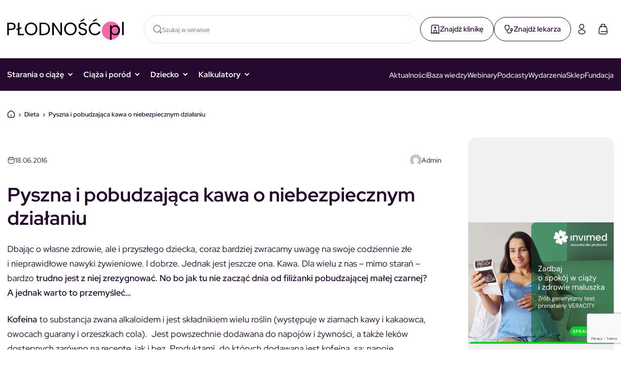

--- FILE ---
content_type: text/html; charset=UTF-8
request_url: https://plodnosc.pl/jaki-wplyw-na-plodnosc-i-ciaze-ma-kawa/
body_size: 15694
content:
<!doctype html>
<html lang="pl-PL" prefix="og: https://ogp.me/ns#" class="no-js">
<head>
  <meta charset="UTF-8">
  <meta name="format-detection" content="telephone=no">
  <meta name="viewport" content="width=device-width, initial-scale=1">
  <meta name="theme-color" content="#000000"  media="(prefers-color-scheme: dark)">
  <meta name="theme-color" content="#FFFFFF" media="(prefers-color-scheme: light)">
  <meta name="msapplication-navbutton-color" content="#FFFFFF">
  <meta name="apple-mobile-web-app-status-bar-style" content="#FFFFFF">
  <script data-noptimize="true">document.documentElement.classList.remove('no-js');</script>
  

<script type="text/javascript"
		id="Cookiebot"
		src="https://consent.cookiebot.com/uc.js"
		data-implementation="wp"
		data-cbid="e0d2f734-8720-49b6-a3da-2e001d78edca"
							data-blockingmode="auto"
	></script>

<!-- Optymalizacja wyszukiwarek według Rank Math - https://rankmath.com/ -->
<link media="all" href="https://plodnosc.pl/wp-content/cache/autoptimize/css/autoptimize_34f48b2389a7fb56232b59d82fefd732.css" rel="stylesheet"><link media="only screen and (max-width: 768px)" href="https://plodnosc.pl/wp-content/cache/autoptimize/css/autoptimize_6fe211f8bb15af76999ce9135805d7af.css" rel="stylesheet"><title>Pyszna i pobudzająca kawa o niebezpiecznym działaniu - Płodność.pl</title>
<meta name="description" content="Dbając o własne zdrowie, ale i przyszłego dziecka, coraz bardziej zwracamy uwagę na swoje codziennie złe i nieprawidłowe nawyki żywieniowe. I dobrze. Jednak"/>
<meta name="robots" content="index, follow, max-snippet:-1, max-video-preview:-1, max-image-preview:large"/>
<link rel="canonical" href="https://plodnosc.pl/jaki-wplyw-na-plodnosc-i-ciaze-ma-kawa/" />
<meta property="og:locale" content="pl_PL" />
<meta property="og:type" content="article" />
<meta property="og:title" content="Pyszna i pobudzająca kawa o niebezpiecznym działaniu - Płodność.pl" />
<meta property="og:description" content="Dbając o własne zdrowie, ale i przyszłego dziecka, coraz bardziej zwracamy uwagę na swoje codziennie złe i nieprawidłowe nawyki żywieniowe. I dobrze. Jednak" />
<meta property="og:url" content="https://plodnosc.pl/jaki-wplyw-na-plodnosc-i-ciaze-ma-kawa/" />
<meta property="og:site_name" content="Płodność.pl" />
<meta property="article:section" content="Dieta" />
<meta property="article:published_time" content="2016-06-18T06:00:29+02:00" />
<meta name="twitter:card" content="summary_large_image" />
<meta name="twitter:title" content="Pyszna i pobudzająca kawa o niebezpiecznym działaniu - Płodność.pl" />
<meta name="twitter:description" content="Dbając o własne zdrowie, ale i przyszłego dziecka, coraz bardziej zwracamy uwagę na swoje codziennie złe i nieprawidłowe nawyki żywieniowe. I dobrze. Jednak" />
<meta name="twitter:label1" content="Napisane przez" />
<meta name="twitter:data1" content="Admin" />
<meta name="twitter:label2" content="Czas czytania" />
<meta name="twitter:data2" content="3 minuty" />
<script type="application/ld+json" class="rank-math-schema">{"@context":"https://schema.org","@graph":[{"@type":["Person","Organization"],"@id":"https://plodnosc.pl/#person","name":"P\u0142odno\u015b\u0107.pl"},{"@type":"WebSite","@id":"https://plodnosc.pl/#website","url":"https://plodnosc.pl","name":"P\u0142odno\u015b\u0107.pl","publisher":{"@id":"https://plodnosc.pl/#person"},"inLanguage":"pl-PL"},{"@type":"BreadcrumbList","@id":"https://plodnosc.pl/jaki-wplyw-na-plodnosc-i-ciaze-ma-kawa/#breadcrumb","itemListElement":[{"@type":"ListItem","position":"1","item":{"@id":"https://plodnosc.pl","name":"Dom"}},{"@type":"ListItem","position":"2","item":{"@id":"https://plodnosc.pl/starania-o-dziecko/dieta-starania/","name":"Dieta"}},{"@type":"ListItem","position":"3","item":{"@id":"https://plodnosc.pl/jaki-wplyw-na-plodnosc-i-ciaze-ma-kawa/","name":"Pyszna i&nbsp;pobudzaj\u0105ca kawa o&nbsp;niebezpiecznym dzia\u0142aniu"}}]},{"@type":"WebPage","@id":"https://plodnosc.pl/jaki-wplyw-na-plodnosc-i-ciaze-ma-kawa/#webpage","url":"https://plodnosc.pl/jaki-wplyw-na-plodnosc-i-ciaze-ma-kawa/","name":"Pyszna i pobudzaj\u0105ca kawa o niebezpiecznym dzia\u0142aniu - P\u0142odno\u015b\u0107.pl","datePublished":"2016-06-18T06:00:29+02:00","dateModified":"2016-06-18T06:00:29+02:00","isPartOf":{"@id":"https://plodnosc.pl/#website"},"inLanguage":"pl-PL","breadcrumb":{"@id":"https://plodnosc.pl/jaki-wplyw-na-plodnosc-i-ciaze-ma-kawa/#breadcrumb"}},{"@type":"Person","@id":"https://plodnosc.pl/author/superadmin/","name":"Admin","url":"https://plodnosc.pl/author/superadmin/","image":{"@type":"ImageObject","@id":"https://secure.gravatar.com/avatar/2d3c89c9302e7ee10cc3dcc8ec8b23f30a2eaac4a8d7952170f574efaa247c4c?s=96&amp;d=mm&amp;r=g","url":"https://secure.gravatar.com/avatar/2d3c89c9302e7ee10cc3dcc8ec8b23f30a2eaac4a8d7952170f574efaa247c4c?s=96&amp;d=mm&amp;r=g","caption":"Admin","inLanguage":"pl-PL"},"sameAs":["https://plodnosc.pl/zespol/"]},{"@type":"BlogPosting","headline":"Pyszna i pobudzaj\u0105ca kawa o niebezpiecznym dzia\u0142aniu - P\u0142odno\u015b\u0107.pl","datePublished":"2016-06-18T06:00:29+02:00","dateModified":"2016-06-18T06:00:29+02:00","articleSection":"Dieta, Dieta, Dieta po ci\u0105\u017cy, Dieta w ci\u0105\u017cy, Dieta w staraniach","author":{"@id":"https://plodnosc.pl/author/superadmin/","name":"Admin"},"publisher":{"@id":"https://plodnosc.pl/#person"},"description":"Dbaj\u0105c o w\u0142asne zdrowie, ale i przysz\u0142ego dziecka, coraz bardziej zwracamy uwag\u0119 na swoje codziennie z\u0142e i nieprawid\u0142owe nawyki \u017cywieniowe. I dobrze. Jednak","name":"Pyszna i pobudzaj\u0105ca kawa o niebezpiecznym dzia\u0142aniu - P\u0142odno\u015b\u0107.pl","@id":"https://plodnosc.pl/jaki-wplyw-na-plodnosc-i-ciaze-ma-kawa/#richSnippet","isPartOf":{"@id":"https://plodnosc.pl/jaki-wplyw-na-plodnosc-i-ciaze-ma-kawa/#webpage"},"inLanguage":"pl-PL","mainEntityOfPage":{"@id":"https://plodnosc.pl/jaki-wplyw-na-plodnosc-i-ciaze-ma-kawa/#webpage"}}]}</script>
<!-- /Wtyczka Rank Math WordPress SEO -->

<link href='https://fonts.gstatic.com' crossorigin='anonymous' rel='preconnect' />
<link rel="alternate" type="application/rss+xml" title="Płodność.pl &raquo; Kanał z wpisami" href="https://plodnosc.pl/feed/" />
<link rel="alternate" type="application/rss+xml" title="Płodność.pl &raquo; Kanał z komentarzami" href="https://plodnosc.pl/comments/feed/" />
<link rel="alternate" type="application/rss+xml" title="Płodność.pl &raquo; Pyszna i&nbsp;pobudzająca kawa o&nbsp;niebezpiecznym działaniu Kanał z komentarzami" href="https://plodnosc.pl/jaki-wplyw-na-plodnosc-i-ciaze-ma-kawa/feed/" />
<link rel="alternate" title="oEmbed (JSON)" type="application/json+oembed" href="https://plodnosc.pl/wp-json/oembed/1.0/embed?url=https%3A%2F%2Fplodnosc.pl%2Fjaki-wplyw-na-plodnosc-i-ciaze-ma-kawa%2F" />
<link rel="alternate" title="oEmbed (XML)" type="text/xml+oembed" href="https://plodnosc.pl/wp-json/oembed/1.0/embed?url=https%3A%2F%2Fplodnosc.pl%2Fjaki-wplyw-na-plodnosc-i-ciaze-ma-kawa%2F&#038;format=xml" />












<script type="text/javascript" src="https://plodnosc.pl/wp-includes/js/jquery/jquery.min.js" id="jquery-core-js"></script>







<link rel="https://api.w.org/" href="https://plodnosc.pl/wp-json/" /><link rel="alternate" title="JSON" type="application/json" href="https://plodnosc.pl/wp-json/wp/v2/posts/7563" /><link rel="EditURI" type="application/rsd+xml" title="RSD" href="https://plodnosc.pl/xmlrpc.php?rsd" />
<meta name="generator" content="WordPress 6.9" />
<link rel='shortlink' href='https://plodnosc.pl/?p=7563' />
<script async="async" src="https://securepubads.g.doubleclick.net/tag/js/gpt.js"></script>	<noscript><style>.woocommerce-product-gallery{ opacity: 1 !important; }</style></noscript>
	<link rel="icon" href="https://plodnosc.pl/wp-content/uploads/2025/11/cropped-favicon-32x32.png" sizes="32x32" />
<link rel="icon" href="https://plodnosc.pl/wp-content/uploads/2025/11/cropped-favicon-192x192.png" sizes="192x192" />
<link rel="apple-touch-icon" href="https://plodnosc.pl/wp-content/uploads/2025/11/cropped-favicon-180x180.png" />
<meta name="msapplication-TileImage" content="https://plodnosc.pl/wp-content/uploads/2025/11/cropped-favicon-270x270.png" />
  <style data-noptimize="true">
  :root {
    --doc-height: 100vh;
  }
  </style>
  <script data-noptimize="true">
    function DZ_DocumentHeight () {
        var doc = document.documentElement;
        doc.style.setProperty('--doc-height', window.innerHeight + 'px');
    }
    window.addEventListener('resize', DZ_DocumentHeight);
    DZ_DocumentHeight();
  </script>
	<!-- Google Tag Manager -->
	
	<!-- End Google Tag Manager -->

</head>
<body class="wp-singular post-template-default single single-post postid-7563 single-format-standard wp-theme-plodnosc-pl theme-plodnosc-pl woocommerce-no-js">
<!-- Google Tag Manager (noscript) -->
<noscript><iframe src="https://www.googletagmanager.com/ns.html?id=GTM-59PFGWZ"
									height="0" width="0" style="display:none;visibility:hidden"></iframe></noscript>
<!-- End Google Tag Manager (noscript) -->
  <a class="skip-link screen-reader-text" href="#main">
    Skocz do treści  </a>
  <header class="header">
    <div class="header-panel">
      <div class="wrapper">
        <a 
        href="https://plodnosc.pl" 
        class="header-panel-logo">
                      <img width="240" height="44" src="https://plodnosc.pl/wp-content/uploads/2025/04/logo-sec-ed.svg" class="attachment-full size-full" alt="" loading="eager" decoding="async" />                  </a>
        <div class="header-panel-content">
          <form id="searchform" class="header-panel-content-search search-form" method="get" action="https://plodnosc.pl">
            <svg class="icon">
              <use xlink:href="https://plodnosc.pl/wp-content/themes/plodnosc-pl/assets/images/icons/svg-map.svg#bubble"></use>
            </svg>
            <input type="text" class="search-field" name="s" placeholder="Szukaj w serwisie" value="">
          </form>
        </div>
        <div class="find-buttons">
          <a href="/kliniki" class="link-find">
            <svg class="icon">
              <use xlink:href="https://plodnosc.pl/wp-content/themes/plodnosc-pl/assets//images/icons/svg-map.svg#clinic"></use>
            </svg>
            <span>Znajdź klinikę</span>
          </a>
          <a href="/lekarze" class="link-find">
            <svg class="icon">
              <use xlink:href="https://plodnosc.pl/wp-content/themes/plodnosc-pl/assets//images/icons/svg-map.svg#doctor"></use>
            </svg>
            <span> Znajdź lekarza</span>
          </a>
        </div>
        <div class="header-panel-actions">
          <a href="https://plodnosc.pl/moje-konto" class="link link-inverse" aria-label="Moje konto">
            <svg class="icon">
              <use xlink:href="https://plodnosc.pl/wp-content/themes/plodnosc-pl/assets/images/icons/svg-map.svg#profil"></use>
            </svg>
          </a>
          <a href="https://plodnosc.pl/koszyk" class="link link-inverse" aria-label="Koszyk">
            <svg class="icon">
              <use xlink:href="https://plodnosc.pl/wp-content/themes/plodnosc-pl/assets/images/icons/svg-map.svg#basket"></use>
            </svg>
          </a>
          <button class="toggle-menu">
            <span></span>
            <span></span>
            <span></span>
          </button>
        </div>
      </div>
    </div>
    <div class="header-menu">
      <div class="wrapper">
        <div class="header-menu-left">
          <div class="menu-menu-glowne-container"><ul id="menu-main-left" class="menu"><li id="menu-item-826" class="menu-item menu-item-type-taxonomy menu-item-object-category current-post-ancestor menu-item-has-children menu-item-826"><a href="https://plodnosc.pl/starania-o-dziecko/">Starania o&nbsp;ciążę</a>
<ul class="sub-menu">
	<li id="menu-item-851" class="menu-item menu-item-type-taxonomy menu-item-object-category menu-item-851"><a href="https://plodnosc.pl/starania-o-dziecko/naturalnie-starania/">Planujemy ciążę</a></li>
	<li id="menu-item-856" class="menu-item menu-item-type-taxonomy menu-item-object-category menu-item-856"><a href="https://plodnosc.pl/starania-o-dziecko/nieplodnosc/in-vitro/">In&nbsp;vitro</a></li>
	<li id="menu-item-857" class="menu-item menu-item-type-taxonomy menu-item-object-category menu-item-857"><a href="https://plodnosc.pl/starania-o-dziecko/nieplodnosc/nieplodnosc-damska/">Niepłodność kobieca</a></li>
	<li id="menu-item-854" class="menu-item menu-item-type-taxonomy menu-item-object-category menu-item-854"><a href="https://plodnosc.pl/starania-o-dziecko/nieplodnosc/endometrioza/">Endometrioza</a></li>
	<li id="menu-item-855" class="menu-item menu-item-type-taxonomy menu-item-object-category menu-item-855"><a href="https://plodnosc.pl/starania-o-dziecko/nieplodnosc/hashimoto/">Hashimoto</a></li>
	<li id="menu-item-860" class="menu-item menu-item-type-taxonomy menu-item-object-category menu-item-860"><a href="https://plodnosc.pl/starania-o-dziecko/nieplodnosc/pcos/">PCOS</a></li>
	<li id="menu-item-858" class="menu-item menu-item-type-taxonomy menu-item-object-category menu-item-858"><a href="https://plodnosc.pl/starania-o-dziecko/nieplodnosc/nieplodnosc-meska/">Niepłodność męska</a></li>
	<li id="menu-item-861" class="menu-item menu-item-type-taxonomy menu-item-object-category menu-item-861"><a href="https://plodnosc.pl/starania-o-dziecko/nieplodnosc/poronienie/">Poronienie</a></li>
	<li id="menu-item-850" class="menu-item menu-item-type-taxonomy menu-item-object-category menu-item-850"><a href="https://plodnosc.pl/starania-o-dziecko/emocje/wsparcie-psychologa/">Psychologia</a></li>
	<li id="menu-item-872" class="menu-item menu-item-type-taxonomy menu-item-object-category menu-item-872"><a href="https://plodnosc.pl/starania-o-dziecko/nieplodnosc/wasze-historie-nieplodnosc/">Wasze historie</a></li>
	<li id="menu-item-853" class="menu-item menu-item-type-taxonomy menu-item-object-category menu-item-853"><a href="https://plodnosc.pl/starania-o-dziecko/nieplodnosc/badania-i-normy/">Badania</a></li>
</ul>
</li>
<li id="menu-item-828" class="menu-item menu-item-type-taxonomy menu-item-object-category menu-item-has-children menu-item-828"><a href="https://plodnosc.pl/ciaza/">Ciąża i&nbsp;poród</a>
<ul class="sub-menu">
	<li id="menu-item-831" class="menu-item menu-item-type-taxonomy menu-item-object-category menu-item-831"><a href="https://plodnosc.pl/ciaza/badania-ciaza/">Zdrowie w&nbsp;ciąży</a></li>
	<li id="menu-item-832" class="menu-item menu-item-type-taxonomy menu-item-object-category menu-item-832"><a href="https://plodnosc.pl/ciaza/dieta-ciaza/">Dieta i&nbsp;aktywność fizyczna w&nbsp;ciąży</a></li>
	<li id="menu-item-836" class="menu-item menu-item-type-taxonomy menu-item-object-category menu-item-836"><a href="https://plodnosc.pl/ciaza/porod/">Poród</a></li>
	<li id="menu-item-833" class="menu-item menu-item-type-taxonomy menu-item-object-category menu-item-833"><a href="https://plodnosc.pl/ciaza/dla-mamy-i-taty/">Dla rodziców</a></li>
</ul>
</li>
<li id="menu-item-829" class="menu-item menu-item-type-taxonomy menu-item-object-category menu-item-has-children menu-item-829"><a href="https://plodnosc.pl/dziecko/">Dziecko</a>
<ul class="sub-menu">
	<li id="menu-item-6176" class="menu-item menu-item-type-post_type menu-item-object-kalendarz-rozwoju menu-item-6176"><a href="https://plodnosc.pl/kalendarz-rozwoju/kalendarz-rozwoju-dziecka-od-narodzin-do-3-roku-zycia-miesiac-po-miesiacu/">Kalendarz rozwoju dziecka</a></li>
	<li id="menu-item-840" class="menu-item menu-item-type-taxonomy menu-item-object-category menu-item-840"><a href="https://plodnosc.pl/dziecko/rozwoj-dziecka/">Rozwój dziecka</a></li>
	<li id="menu-item-842" class="menu-item menu-item-type-taxonomy menu-item-object-category menu-item-842"><a href="https://plodnosc.pl/dziecko/zdrowie-dziecka/">Zdrowie</a></li>
	<li id="menu-item-839" class="menu-item menu-item-type-taxonomy menu-item-object-category menu-item-839"><a href="https://plodnosc.pl/dziecko/pielegnacja-maluszka/">Pielęgnacja</a></li>
	<li id="menu-item-837" class="menu-item menu-item-type-taxonomy menu-item-object-category menu-item-837"><a href="https://plodnosc.pl/dziecko/baza-imion/">Baza imion</a></li>
	<li id="menu-item-843" class="menu-item menu-item-type-taxonomy menu-item-object-category menu-item-843"><a href="https://plodnosc.pl/dziecko/zywienie-dziecka/">Dieta i&nbsp;żywienie dziecka</a></li>
	<li id="menu-item-841" class="menu-item menu-item-type-taxonomy menu-item-object-category menu-item-841"><a href="https://plodnosc.pl/dziecko/wychowanie/">Wychowanie</a></li>
</ul>
</li>
<li id="menu-item-830" class="menu-item menu-item-type-custom menu-item-object-custom menu-item-has-children menu-item-830"><a href="#kalkulatory">Kalkulatory</a>
<ul class="sub-menu">
	<li id="menu-item-1924" class="menu-item menu-item-type-custom menu-item-object-custom menu-item-1924"><a href="https://plodnosc.pl/kalendarz-ciazy/kalendarz-ciazy-9-miesiecy-tydzien-po-tygodniu/">Kalendarz ciąży</a></li>
	<li id="menu-item-865" class="menu-item menu-item-type-post_type menu-item-object-page menu-item-865"><a href="https://plodnosc.pl/kalkulator-ktory-tydzien-ciazy/">Kalkulator ciąży</a></li>
	<li id="menu-item-863" class="menu-item menu-item-type-post_type menu-item-object-page menu-item-863"><a href="https://plodnosc.pl/kalkulator-beta-hcg/">Kalkulator beta HCG</a></li>
	<li id="menu-item-869" class="menu-item menu-item-type-post_type menu-item-object-page menu-item-869"><a href="https://plodnosc.pl/termin-porodu-kalkulator/">Kalkulator porodu</a></li>
	<li id="menu-item-866" class="menu-item menu-item-type-post_type menu-item-object-page menu-item-866"><a href="https://plodnosc.pl/kalkulator-dni-plodnych/">Kalkulator dni płodnych</a></li>
	<li id="menu-item-864" class="menu-item menu-item-type-post_type menu-item-object-page menu-item-864"><a href="https://plodnosc.pl/kalkulator-bmi/">Kalkulator BMI i&nbsp;prawidłowej wagi</a></li>
	<li id="menu-item-868" class="menu-item menu-item-type-post_type menu-item-object-page menu-item-868"><a href="https://plodnosc.pl/kalkulator-kalorii/">Kalkulator kalorii</a></li>
	<li id="menu-item-867" class="menu-item menu-item-type-post_type menu-item-object-page menu-item-867"><a href="https://plodnosc.pl/kalkulator-idealnej-wagi/">Kalkulator prawidłowej wagi</a></li>
</ul>
</li>
</ul></div>        </div>
        <div class="header-menu-right">
          <div class="menu-menu-glowne-z-prawej-container"><ul id="menu-main-right" class="menu"><li id="menu-item-870" class="menu-item menu-item-type-taxonomy menu-item-object-category menu-item-870"><a href="https://plodnosc.pl/news/">Aktualności</a></li>
<li id="menu-item-1778" class="menu-item menu-item-type-custom menu-item-object-custom menu-item-1778"><a href="/baza-wiedzy">Baza wiedzy</a></li>
<li id="menu-item-6071" class="menu-item menu-item-type-taxonomy menu-item-object-category menu-item-6071"><a href="https://plodnosc.pl/plodnosc-tv/">Webinary</a></li>
<li id="menu-item-1779" class="menu-item menu-item-type-taxonomy menu-item-object-category menu-item-1779"><a href="https://plodnosc.pl/podcasty/">Podcasty</a></li>
<li id="menu-item-1780" class="menu-item menu-item-type-post_type menu-item-object-page menu-item-1780"><a href="https://plodnosc.pl/wydarzenia/">Wydarzenia</a></li>
<li id="menu-item-1893" class="menu-item menu-item-type-post_type menu-item-object-page menu-item-1893"><a href="https://plodnosc.pl/sklep/">Sklep</a></li>
<li id="menu-item-871" class="menu-item menu-item-type-custom menu-item-object-custom menu-item-871"><a target="_blank" href="https://pomocdlaplodnosci.pl/">Fundacja</a></li>
</ul></div>        </div>
        <div class="header-menu-mobile-information">
          <a href="mailto:redakcja@brubenpolska.pl">
						<svg class="icon">
              <use xlink:href="https://plodnosc.pl/wp-content/themes/plodnosc-pl/assets//images/icons/svg-map.svg#mail"></use>
            </svg>
						<span>redakcja@brubenpolska.pl</span>
					</a>
          <a href="tel:+48505896877">
						<svg class="icon">
              <use xlink:href="https://plodnosc.pl/wp-content/themes/plodnosc-pl/assets//images/icons/svg-map.svg#phone"></use>
            </svg>
						<span>+48 505 896 877</span>
					</a>
        </div>
      </div>
    </div>
  </header>
<main id="main" class="site-main subpage single-post">
	<div class="page-content wrapper">
		<nav aria-label="breadcrumbs" class="rank-math-breadcrumb"><p><a href="https://plodnosc.pl">Dom</a><span class="separator"> &rsaquo; </span><a href="https://plodnosc.pl/starania-o-dziecko/dieta-starania/">Dieta</a><span class="separator"> &rsaquo; </span><span class="last">Pyszna i&nbsp;pobudzająca kawa o&nbsp;niebezpiecznym działaniu</span></p></nav>		<div class="layout-flex">
						<article class="layout-content">
				<header class="post-header">
										<div class="article-details">
						<div class="article-details-date">
							<svg class="icon">
								<use xlink:href="https://plodnosc.pl/wp-content/themes/plodnosc-pl/assets/images/icons/svg-map.svg#calendar"></use>
							</svg>
							<span>18.06.2016</span>
						</div>
												<div class="article-details-author">
							<noscript><img alt='' src='https://secure.gravatar.com/avatar/2d3c89c9302e7ee10cc3dcc8ec8b23f30a2eaac4a8d7952170f574efaa247c4c?s=24&#038;d=mm&#038;r=g' srcset='https://secure.gravatar.com/avatar/2d3c89c9302e7ee10cc3dcc8ec8b23f30a2eaac4a8d7952170f574efaa247c4c?s=48&#038;d=mm&#038;r=g 2x' class='avatar avatar-24 photo' height='24' width='24' decoding='async'/></noscript><img alt='' src='data:image/svg+xml,%3Csvg%20xmlns=%22http://www.w3.org/2000/svg%22%20viewBox=%220%200%2024%2024%22%3E%3C/svg%3E' data-src='https://secure.gravatar.com/avatar/2d3c89c9302e7ee10cc3dcc8ec8b23f30a2eaac4a8d7952170f574efaa247c4c?s=24&#038;d=mm&#038;r=g' data-srcset='https://secure.gravatar.com/avatar/2d3c89c9302e7ee10cc3dcc8ec8b23f30a2eaac4a8d7952170f574efaa247c4c?s=48&#038;d=mm&#038;r=g 2x' class='lazyload avatar avatar-24 photo' height='24' width='24' decoding='async'/>							<span>Admin</span>
						</div>
					</div>
					<h1 class="page-title">
						Pyszna i&nbsp;pobudzająca kawa o&nbsp;niebezpiecznym działaniu					</h1>
				</header>
				<section class="post-content">
					<blockquote>
<p>Dbając o&nbsp;własne zdrowie, ale&nbsp;i&nbsp;przyszłego dziecka, coraz bardziej zwracamy uwagę na&nbsp;swoje codziennie złe i&nbsp;nieprawidłowe nawyki żywieniowe. I&nbsp;dobrze. Jednak jest jeszcze ona. Kawa. Dla wielu z&nbsp;nas &#8211; mimo starań &#8211; bardzo <strong>trudno jest z&nbsp;niej zrezygnować. No&nbsp;bo&nbsp;jak tu&nbsp;nie&nbsp;zacząć dnia od&nbsp;filiżanki pobudzającej małej czarnej? A&nbsp;jednak warto to&nbsp;przemyśleć&#8230;</strong></p>
</blockquote>
<p><strong>Kofeina</strong> to&nbsp;substancja zwana alkaloidem i&nbsp;jest składnikiem wielu roślin (występuje w&nbsp;ziarnach kawy i&nbsp;kakaowca, owocach guarany i&nbsp;orzeszkach cola).  Jest powszechnie dodawana do&nbsp;napojów i&nbsp;żywności, a&nbsp;także leków dostępnych zarówno na&nbsp;receptę, jak i&nbsp;bez. Produktami, do&nbsp;których&nbsp;dodawana jest kofeina, są: napoje energetyzujące tak&nbsp;zwane &#8222;energy drink&#8221; w&nbsp;250 ml jest 80 mg&nbsp;kofeiny (najczęściej z&nbsp;przeciwwskazaniem stosowania dla dzieci, kobiet w&nbsp;ciąży i&nbsp;matek karmiących.), napoje typu &#8222;soft drink&#8221; (puszka o&nbsp;pojemności 330 ml) zawierają około 30,7 mg&nbsp;&#8211; 35 mg&nbsp;kofeiny, jogurty z&nbsp;kawą lub guaraną, gumy do&nbsp;żucia z&nbsp;kofeiną, cukierki z&nbsp;kofeiną, paradoksalnie kawa bezkofeinowa, lody, tabletki na&nbsp;odchudzanie i&nbsp;przeciwbólowe, a&nbsp;także woda energetyczna.</p>
<p>Przeciętną ilość kofeiny w&nbsp;wybranych produktach:</p>
<ul>
<li>Kawa rozpuszczalna &#8211; filiżanka o&nbsp;pojemności 200 ml &#8211; 80 mg</li>
<li>Kawa parzona- filiżanka o&nbsp;pojemności 200 ml &#8211; 90 mg</li>
<li>Herbata parzona &#8211; filiżanka o&nbsp;pojemności 200 ml &#8211; 50 mg</li>
<li>Napoje energetyzujące &#8211; pojemność 250 ml &#8211; od&nbsp;28 do&nbsp;87 mg</li>
<li>Napoje typu cola (zwykłe i&nbsp;light) &#8211; pojemność 250 ml &#8211; od&nbsp;8 do&nbsp;53 mg</li>
<li>Czekolada &#8211; w&nbsp;tabliczce 100 g &#8211; od&nbsp;11 do&nbsp;71 mg&nbsp;(w&nbsp;zależności od&nbsp;udziału procentowego kakao)</li>
<li>Kakao &#8211; 150 ml zawiera 4 mg&nbsp;kofeiny</li>
<li>Herbatka z&nbsp;guaraną, 1 gram guarany zawiera ok. 40 mg&nbsp;kofeiny.</li>
</ul>
<p>Zgodnie z&nbsp;obowiązującą dyrektywą 2002/67/E Unii Europejskiej zawartość kofeiny w&nbsp;produktach spożywczych powinna być zadeklarowana przez&nbsp;producenta na&nbsp;etykiecie wyrobu. Jeśli jej ilość w&nbsp;gotowym do&nbsp;spożycia produkcie przekracza 150 mg/l, producent zobowiązany jest do&nbsp;umieszczenia na&nbsp;etykiecie informacji „wysoka zawartość kofeiny” oraz&nbsp;podać stężenie w&nbsp;mg/100 ml. Przepis ten nie&nbsp;dotyczy jedynie kawy i&nbsp;herbaty oraz&nbsp;ich wyciągów, a&nbsp;także napojów, których&nbsp;nazwa wskazuje, że&nbsp;zostały wyprodukowane na&nbsp;bazie obu naparów.</p>
<p>Kofeina w&nbsp;rozsądnych ilościach spożywanych w&nbsp;ciągu dnia ma&nbsp;na&nbsp;nas <strong>pozytywny wpływ</strong>, ponieważ działa ochronnie dla układu krążenia, a&nbsp;także wpływa na&nbsp;metabolizm węglowodanów i&nbsp;tłuszczy, a&nbsp;co&nbsp;najważniejsze pobudza nas do&nbsp;działania. Niestety należy pamiętać, że&nbsp;każdy medal ma&nbsp;dwie strony, a&nbsp;<strong>negatywna</strong> <strong>strona kofeiny</strong> znacznie przyćmiewa znikome pozytywne działanie na&nbsp;organizm.</p>
<p><strong>Wpływ kofeiny na&nbsp;zdrowie kobiety</strong></p>
<p>Zdrowie kobiety w&nbsp;planowaniu, staraniu się o&nbsp;dziecko, a&nbsp;następnie w&nbsp;utrzymaniu ciąży i&nbsp;urodzeniu zdrowego potomka jest bardzo ważne. Dlatego bardzo istotne jest, aby kobiety uświadomiły sobie jak ważne jest ograniczenie lub całkowite wyeliminowanie kofeiny z&nbsp;codziennej diety. <strong>Kofeina niekorzystnie wpływa na&nbsp;profil hormonalny</strong> w&nbsp;organizmie kobiety, powoduje znaczący wzrost estrogenu we&nbsp;krwi, co&nbsp;odzwierciedla się na&nbsp;cyklu owulacyjnym. Spożycie kofeiny może także znacząco podwyższać <strong>ryzyko zachorowania na&nbsp;endometriozę</strong> (obecność błony śluzowej macicy, endometrium, poza jamą macicy).</p>
<p>Badania donoszą, że&nbsp;istnieje większe prawdopodobieństwo wystąpienia ciąży pozamacicznej zagrażającej życiu zarówno matki jak i&nbsp;dziecka u&nbsp;kobiet spożywających duże ilości kofeiny dziennie. W&nbsp;1997r. Europejskie badanie opublikowane w&nbsp;<em>American Journal of Epidemiology</em>, podczas którego&nbsp;analizowano wpływ kofeiny u&nbsp;kobiet w&nbsp;wieku 25- 44 lat spożywających ponad 500 mg&nbsp;kofeiny na&nbsp;dzień (około pół litra mocnej kawy). Okazało się, że&nbsp;przebadane kobiety dłużej czekały na&nbsp;zajście w&nbsp;ciąże. Może to&nbsp;być spowodowane zmniejszeniem aktywności mięśni jajowodów. Zostało potwierdzone w&nbsp;badaniach nad&nbsp;myszami, że&nbsp;kofeina w&nbsp;znaczącym stopniu wpływa na&nbsp;jajowody, w&nbsp;których&nbsp;dochodzi do&nbsp;zapłodnienia komórki jajowej, a&nbsp;następnie przemieszczenie jej do&nbsp;macicy.</p>
<p><strong>Spożycie w&nbsp;czasie ciąży</strong></p>
<p>Podczas ciąży spożycie przez&nbsp;kobietę dużej ilości kofeiny jest bardzo <strong>niebezpieczne.</strong> Kofeina z&nbsp;łatwością pokonuje barierę łożyska i&nbsp;przenika do&nbsp;rozwijającego się płodu. Wówczas zwiększone jest ryzyko poronienia, urodzenie dziecka o&nbsp;niskiej masie urodzeniowej, przedwczesnym porodem, spadkiem czynności serca płodu i&nbsp;wzrostem czynności oddechowej. Należy także wspomnieć, że&nbsp;kofeina upośledza wchłanianie żelaza do&nbsp;krwi, co&nbsp;może się przyczynić do&nbsp;wystąpienia niedokrwistości (anemii) u&nbsp;matki, a&nbsp;w&nbsp;konsekwencji może prowadzić do&nbsp;problemów z&nbsp;utrzymaniem ciąży. Spożycie ponad 200mg kofeiny dziennie (ponad 2 filiżanki kawy dziennie) znacząco przyczynia się do&nbsp;poronienia.</p>
<p><strong>Wpływ kofeiny na&nbsp;zdrowie mężczyzny</strong></p>
<p>Kofeina wywiera także niekorzystny wpływ na&nbsp;organizm mężczyzny. Kofeina w&nbsp;dużym stopniu osłabia wchłanianie korzystnych substancji odżywczych, witamin i&nbsp;składników mineralnych z&nbsp;naszej codziennej diety, w&nbsp;tym drogocennego <strong>cynku</strong>, którego&nbsp;niedobór obniża liczbę plemników w&nbsp;spermie. Kofeina powoduje także zmniejszenie średnicy nasieniowodów i&nbsp;bardzo duże obniżenie jakości spermy, co&nbsp;w&nbsp;znacznym stopniu przekłada się na&nbsp;możliwość poczęcia dziecka.</p>
<p>Jak widać to, co&nbsp;jest dobre i&nbsp;wprowadzone do&nbsp;naszego codziennego życia z&nbsp;przyzwyczajenia, nie&nbsp;do&nbsp;końca jest zdrowe dla nas i&nbsp;naszej płodności. Starajmy się całkowicie wyeliminować spożywanie kofeiny bądź ograniczyć do&nbsp;200 mg&nbsp;kofeiny na&nbsp;dzień. Jedna filiżanka kawy na&nbsp;przysłowiowe pobudzenie w&nbsp;zupełności powinno wystarczyć, ALE&nbsp;oczywiście nie&nbsp;zamiast najważniejszego posiłku dnia! Śniadania.</p>
<p><em><strong>Uwaga:</strong> porada nie&nbsp;zastąpi bezpośredniego kontaktu z&nbsp;dietetykiem, jeśli potrzebujesz wsparcia zgłoś się do&nbsp;specjalisty na&nbsp;konsultację indywidualną. </em></p>
<p>Monika Tytoń </p>				</section>
				<footer class="post-footer">
										<div class="block-share">
						<p>Udostępnij:</p>
						<ul class="block-share-list">
							<li class="block-share-item">
                <a
                  href="https://www.linkedin.com/shareArticle?mini=true&#038;url=https%3A%2F%2Fplodnosc.pl%2Fjaki-wplyw-na-plodnosc-i-ciaze-ma-kawa%2F"
                  target="_blank"
                  rel="nofollow noopener noreferrer"
                  class="post-sharing-link">
                  <svg class="icon">
                    <use xlink:href="https://plodnosc.pl/wp-content/themes/plodnosc-pl/assets/images/icons/svg-map.svg#linkedin"></use>
                  </svg>
                </a>
              </li>
              <li class="block-share-item">
                <a
                  href="https://twitter.com/share?url=https%3A%2F%2Fplodnosc.pl%2Fjaki-wplyw-na-plodnosc-i-ciaze-ma-kawa%2F&#038;text=Pyszna+i%26nbsp%3Bpobudzaj%C4%85ca+kawa+o%26nbsp%3Bniebezpiecznym+dzia%C5%82aniu"
                  target="_blank"
                  rel="nofollow noopener noreferrer"
                  class="post-sharing-link">
                  <svg class="icon">
                    <use xlink:href="https://plodnosc.pl/wp-content/themes/plodnosc-pl/assets/images/icons/svg-map.svg#twitter"></use>
                  </svg>
                </a>
              </li>
							<li class="block-share-item">
								<a
                  href="https://www.facebook.com/sharer.php?u=https%3A%2F%2Fplodnosc.pl%2Fjaki-wplyw-na-plodnosc-i-ciaze-ma-kawa%2F"
                  target="_blank"
                  rel="nofollow noopener noreferrer"
                  class="post-sharing-link">
                  <svg class="icon">
                    <use xlink:href="https://plodnosc.pl/wp-content/themes/plodnosc-pl/assets/images/icons/svg-map.svg#facebook"></use>
                  </svg>
                </a>
							</li>
						</ul>
					</div>
				</footer>
			</article><!-- .page-content -->
						<aside class="layout-sidebar">
				<div class="cta big">
					<div class="cta-container">
						<div class="gam-container" id="ct_fa3e1491a7a051a8e23cd32a3c67eac6" data-sizes="[300, 250],[300, 600]"><a href="https://invimed.pl/badania/prenatalne/veracity?utm_source=FUNDACJA&utm_medium=BANNER&utm_campaign=Veracity&utm_id=VERACITY" target="_blank"><noscript><img src="/wp-content/uploads/ads/invimed-300x250.png" alt="" /></noscript><img class="lazyload" src='data:image/svg+xml,%3Csvg%20xmlns=%22http://www.w3.org/2000/svg%22%20viewBox=%220%200%20210%20140%22%3E%3C/svg%3E' data-src="/wp-content/uploads/ads/invimed-300x250.png" alt="" /></a> </div>					</div>
				</div>
				<div class="blog-recommended">
					<h3>Polecamy:</h3>
															<ul class="posts-list">
												<li class="post">
							<a href="https://plodnosc.pl/pcos-pod-kontrola-rola-diety-i-suplementow-diety-jako-dodatkowego-wsparcia/" class="post-container-link">
			<noscript><img width="750" height="500" src="https://plodnosc.pl/wp-content/uploads/2025/07/PCOS-750x500.jpeg" class="attachment-medium size-medium wp-post-image" alt="" loading="lazy" decoding="async" srcset="https://plodnosc.pl/wp-content/uploads/2025/07/PCOS-750x500.jpeg 750w, https://plodnosc.pl/wp-content/uploads/2025/07/PCOS-1024x682.jpeg 1024w, https://plodnosc.pl/wp-content/uploads/2025/07/PCOS-768x512.jpeg 768w, https://plodnosc.pl/wp-content/uploads/2025/07/PCOS-600x400.jpeg 600w, https://plodnosc.pl/wp-content/uploads/2025/07/PCOS.jpeg 1280w" sizes="auto, (max-width: 750px) 100vw, 750px" /></noscript><img width="750" height="500" src='data:image/svg+xml,%3Csvg%20xmlns=%22http://www.w3.org/2000/svg%22%20viewBox=%220%200%20750%20500%22%3E%3C/svg%3E' data-src="https://plodnosc.pl/wp-content/uploads/2025/07/PCOS-750x500.jpeg" class="lazyload attachment-medium size-medium wp-post-image" alt="" loading="lazy" decoding="async" data-srcset="https://plodnosc.pl/wp-content/uploads/2025/07/PCOS-750x500.jpeg 750w, https://plodnosc.pl/wp-content/uploads/2025/07/PCOS-1024x682.jpeg 1024w, https://plodnosc.pl/wp-content/uploads/2025/07/PCOS-768x512.jpeg 768w, https://plodnosc.pl/wp-content/uploads/2025/07/PCOS-600x400.jpeg 600w, https://plodnosc.pl/wp-content/uploads/2025/07/PCOS.jpeg 1280w" data-sizes="auto, (max-width: 750px) 100vw, 750px" />		<div class="post-container-content">
		<h3>PCOS pod&nbsp;kontrolą: rola diety i&nbsp;suplementów diety jako dodatkowego wsparcia</h3>
		<div class="post-container-details">
		<div class="post-container-details-date">
			<svg class="icon">
			<use xlink:href="https://plodnosc.pl/wp-content/themes/plodnosc-pl/assets/images/icons/svg-map.svg#calendar"></use>
			</svg>
			<span>27.01.2026</span>
		</div>
		<div class="post-container-details-author">
			<noscript><img alt='' src='https://plodnosc.pl/wp-content/uploads/2025/05/AB-456x470.png' srcset='https://plodnosc.pl/wp-content/uploads/2025/05/AB-456x470.png 2x' class='avatar avatar-24 photo' height='24' width='24' decoding='async'/></noscript><img alt='' src='data:image/svg+xml,%3Csvg%20xmlns=%22http://www.w3.org/2000/svg%22%20viewBox=%220%200%2024%2024%22%3E%3C/svg%3E' data-src='https://plodnosc.pl/wp-content/uploads/2025/05/AB-456x470.png' data-srcset='https://plodnosc.pl/wp-content/uploads/2025/05/AB-456x470.png 2x' class='lazyload avatar avatar-24 photo' height='24' width='24' decoding='async'/>			<span>Agnieszka Woźniak</span>
		</div>
		</div>
	</div>
</a>
<div class="post-container-wrapper-link">
		<a href="https://plodnosc.pl/starania-o-dziecko/dieta-starania/" 
			class="post-container-category-link light-pink"
			style="background-color: #F2BFDD;">
			Dieta	</a>
	</div>
						</li>
												<li class="post">
							<a href="https://plodnosc.pl/czekali-na-dziecko-20-lat-to-co-sie-stalo-bylo-niewiarygodne/" class="post-container-link">
			<noscript><img width="750" height="500" src="https://plodnosc.pl/wp-content/uploads/2024/06/20-lat-czekali-na-dziecko-750x500.jpg" class="attachment-medium size-medium wp-post-image" alt="" loading="lazy" decoding="async" srcset="https://plodnosc.pl/wp-content/uploads/2024/06/20-lat-czekali-na-dziecko-750x500.jpg 750w, https://plodnosc.pl/wp-content/uploads/2024/06/20-lat-czekali-na-dziecko-1024x683.jpg 1024w, https://plodnosc.pl/wp-content/uploads/2024/06/20-lat-czekali-na-dziecko-768x512.jpg 768w, https://plodnosc.pl/wp-content/uploads/2024/06/20-lat-czekali-na-dziecko-1536x1024.jpg 1536w, https://plodnosc.pl/wp-content/uploads/2024/06/20-lat-czekali-na-dziecko-2048x1365.jpg 2048w, https://plodnosc.pl/wp-content/uploads/2024/06/20-lat-czekali-na-dziecko-600x400.jpg 600w" sizes="auto, (max-width: 750px) 100vw, 750px" /></noscript><img width="750" height="500" src='data:image/svg+xml,%3Csvg%20xmlns=%22http://www.w3.org/2000/svg%22%20viewBox=%220%200%20750%20500%22%3E%3C/svg%3E' data-src="https://plodnosc.pl/wp-content/uploads/2024/06/20-lat-czekali-na-dziecko-750x500.jpg" class="lazyload attachment-medium size-medium wp-post-image" alt="" loading="lazy" decoding="async" data-srcset="https://plodnosc.pl/wp-content/uploads/2024/06/20-lat-czekali-na-dziecko-750x500.jpg 750w, https://plodnosc.pl/wp-content/uploads/2024/06/20-lat-czekali-na-dziecko-1024x683.jpg 1024w, https://plodnosc.pl/wp-content/uploads/2024/06/20-lat-czekali-na-dziecko-768x512.jpg 768w, https://plodnosc.pl/wp-content/uploads/2024/06/20-lat-czekali-na-dziecko-1536x1024.jpg 1536w, https://plodnosc.pl/wp-content/uploads/2024/06/20-lat-czekali-na-dziecko-2048x1365.jpg 2048w, https://plodnosc.pl/wp-content/uploads/2024/06/20-lat-czekali-na-dziecko-600x400.jpg 600w" data-sizes="auto, (max-width: 750px) 100vw, 750px" />		<div class="post-container-content">
		<h3>Czekali na&nbsp;dziecko 20 lat! To, co&nbsp;się stało, było niewiarygodne</h3>
		<div class="post-container-details">
		<div class="post-container-details-date">
			<svg class="icon">
			<use xlink:href="https://plodnosc.pl/wp-content/themes/plodnosc-pl/assets/images/icons/svg-map.svg#calendar"></use>
			</svg>
			<span>27.01.2026</span>
		</div>
		<div class="post-container-details-author">
			<noscript><img alt='' src='https://plodnosc.pl/wp-content/uploads/2025/05/p_ryglowska-470x470.jpg' srcset='https://plodnosc.pl/wp-content/uploads/2025/05/p_ryglowska-470x470.jpg 2x' class='avatar avatar-24 photo' height='24' width='24' decoding='async'/></noscript><img alt='' src='data:image/svg+xml,%3Csvg%20xmlns=%22http://www.w3.org/2000/svg%22%20viewBox=%220%200%2024%2024%22%3E%3C/svg%3E' data-src='https://plodnosc.pl/wp-content/uploads/2025/05/p_ryglowska-470x470.jpg' data-srcset='https://plodnosc.pl/wp-content/uploads/2025/05/p_ryglowska-470x470.jpg 2x' class='lazyload avatar avatar-24 photo' height='24' width='24' decoding='async'/>			<span>Paulina Ryglowska-Stopka</span>
		</div>
		</div>
	</div>
</a>
<div class="post-container-wrapper-link">
		<a href="https://plodnosc.pl/starania-o-dziecko/nieplodnosc/" 
			class="post-container-category-link light-pink"
			style="background-color: #F2BFDD;">
			NIEPŁODNOŚĆ	</a>
	</div>
						</li>
												<li class="post">
							<a href="https://plodnosc.pl/ciecie-cesarskie-zwieksza-ryzyko-depresji-poporodowej/" class="post-container-link">
			<noscript><img width="750" height="500" src="https://plodnosc.pl/wp-content/uploads/2025/07/pexels-olly-3807730-750x500.jpg" class="attachment-medium size-medium wp-post-image" alt="" loading="lazy" decoding="async" srcset="https://plodnosc.pl/wp-content/uploads/2025/07/pexels-olly-3807730-750x500.jpg 750w, https://plodnosc.pl/wp-content/uploads/2025/07/pexels-olly-3807730-1024x682.jpg 1024w, https://plodnosc.pl/wp-content/uploads/2025/07/pexels-olly-3807730-768x512.jpg 768w, https://plodnosc.pl/wp-content/uploads/2025/07/pexels-olly-3807730-600x400.jpg 600w, https://plodnosc.pl/wp-content/uploads/2025/07/pexels-olly-3807730.jpg 1280w" sizes="auto, (max-width: 750px) 100vw, 750px" /></noscript><img width="750" height="500" src='data:image/svg+xml,%3Csvg%20xmlns=%22http://www.w3.org/2000/svg%22%20viewBox=%220%200%20750%20500%22%3E%3C/svg%3E' data-src="https://plodnosc.pl/wp-content/uploads/2025/07/pexels-olly-3807730-750x500.jpg" class="lazyload attachment-medium size-medium wp-post-image" alt="" loading="lazy" decoding="async" data-srcset="https://plodnosc.pl/wp-content/uploads/2025/07/pexels-olly-3807730-750x500.jpg 750w, https://plodnosc.pl/wp-content/uploads/2025/07/pexels-olly-3807730-1024x682.jpg 1024w, https://plodnosc.pl/wp-content/uploads/2025/07/pexels-olly-3807730-768x512.jpg 768w, https://plodnosc.pl/wp-content/uploads/2025/07/pexels-olly-3807730-600x400.jpg 600w, https://plodnosc.pl/wp-content/uploads/2025/07/pexels-olly-3807730.jpg 1280w" data-sizes="auto, (max-width: 750px) 100vw, 750px" />		<div class="post-container-content">
		<h3>Cięcie cesarskie zwiększa ryzyko depresji poporodowej</h3>
		<div class="post-container-details">
		<div class="post-container-details-date">
			<svg class="icon">
			<use xlink:href="https://plodnosc.pl/wp-content/themes/plodnosc-pl/assets/images/icons/svg-map.svg#calendar"></use>
			</svg>
			<span>27.01.2026</span>
		</div>
		<div class="post-container-details-author">
			<noscript><img alt='' src='https://plodnosc.pl/wp-content/uploads/2025/05/AB-456x470.png' srcset='https://plodnosc.pl/wp-content/uploads/2025/05/AB-456x470.png 2x' class='avatar avatar-24 photo' height='24' width='24' decoding='async'/></noscript><img alt='' src='data:image/svg+xml,%3Csvg%20xmlns=%22http://www.w3.org/2000/svg%22%20viewBox=%220%200%2024%2024%22%3E%3C/svg%3E' data-src='https://plodnosc.pl/wp-content/uploads/2025/05/AB-456x470.png' data-srcset='https://plodnosc.pl/wp-content/uploads/2025/05/AB-456x470.png 2x' class='lazyload avatar avatar-24 photo' height='24' width='24' decoding='async'/>			<span>Agnieszka Woźniak</span>
		</div>
		</div>
	</div>
</a>
<div class="post-container-wrapper-link">
		<a href="https://plodnosc.pl/ciaza/badania-ciaza/" 
			class="post-container-category-link light-pink"
			style="background-color: #f467aa; color: #fff!important">
			Badania i zdrowie w ciąży	</a>
	</div>
						</li>
											</ul>
									</div>
				
				<div class="ss-survey-results-mini clinic-recommended">
	<h2 class="survey-title">Kliniki</h2>
	<ul>
		
				<li class="mini-result-box">
									<noscript><img width="750" height="501" src="https://plodnosc.pl/wp-content/uploads/2025/07/lkoedsz1lj-ALL-1382-2-750x501.jpg" class="attachment-medium size-medium wp-post-image" alt="" decoding="async" srcset="https://plodnosc.pl/wp-content/uploads/2025/07/lkoedsz1lj-ALL-1382-2-750x501.jpg 750w, https://plodnosc.pl/wp-content/uploads/2025/07/lkoedsz1lj-ALL-1382-2-768x513.jpg 768w, https://plodnosc.pl/wp-content/uploads/2025/07/lkoedsz1lj-ALL-1382-2-600x401.jpg 600w, https://plodnosc.pl/wp-content/uploads/2025/07/lkoedsz1lj-ALL-1382-2.jpg 1024w" sizes="(max-width: 750px) 100vw, 750px" /></noscript><img width="750" height="501" src='data:image/svg+xml,%3Csvg%20xmlns=%22http://www.w3.org/2000/svg%22%20viewBox=%220%200%20750%20501%22%3E%3C/svg%3E' data-src="https://plodnosc.pl/wp-content/uploads/2025/07/lkoedsz1lj-ALL-1382-2-750x501.jpg" class="lazyload attachment-medium size-medium wp-post-image" alt="" decoding="async" data-srcset="https://plodnosc.pl/wp-content/uploads/2025/07/lkoedsz1lj-ALL-1382-2-750x501.jpg 750w, https://plodnosc.pl/wp-content/uploads/2025/07/lkoedsz1lj-ALL-1382-2-768x513.jpg 768w, https://plodnosc.pl/wp-content/uploads/2025/07/lkoedsz1lj-ALL-1382-2-600x401.jpg 600w, https://plodnosc.pl/wp-content/uploads/2025/07/lkoedsz1lj-ALL-1382-2.jpg 1024w" data-sizes="(max-width: 750px) 100vw, 750px" />			<div class="clinic-recommended-name">
				<div class="rating">
					<div class="rating-stars" data-rating="5">
						<svg class="star icon">
							<use xlink:href="https://plodnosc.pl/wp-content/themes/plodnosc-pl/assets/images/icons/svg-map.svg#star">
							</use>
						</svg>
						<svg class="star icon">
							<use xlink:href="https://plodnosc.pl/wp-content/themes/plodnosc-pl/assets/images/icons/svg-map.svg#star">
							</use>
						</svg>
						<svg class="star icon">
							<use xlink:href="https://plodnosc.pl/wp-content/themes/plodnosc-pl/assets/images/icons/svg-map.svg#star">
							</use>
						</svg>
						<svg class="star icon">
							<use xlink:href="https://plodnosc.pl/wp-content/themes/plodnosc-pl/assets/images/icons/svg-map.svg#star">
							</use>
						</svg>
						<svg class="star icon">
							<use xlink:href="https://plodnosc.pl/wp-content/themes/plodnosc-pl/assets/images/icons/svg-map.svg#star">
							</use>
						</svg>
					</div>
					<span class="rating-number">5</span>
				</div>
				<h3>Klinika PRONATAL OSTRAVA/PRAGA</h3>
			</div>
		</li>
		
				<li class="mini-result-box">
									<noscript><img width="667" height="750" src="https://plodnosc.pl/wp-content/uploads/2025/07/macierzynstwo-klinika-667x750.png" class="attachment-medium size-medium wp-post-image" alt="" decoding="async" srcset="https://plodnosc.pl/wp-content/uploads/2025/07/macierzynstwo-klinika-667x750.png 667w, https://plodnosc.pl/wp-content/uploads/2025/07/macierzynstwo-klinika-600x674.png 600w, https://plodnosc.pl/wp-content/uploads/2025/07/macierzynstwo-klinika.png 717w" sizes="(max-width: 667px) 100vw, 667px" /></noscript><img width="667" height="750" src='data:image/svg+xml,%3Csvg%20xmlns=%22http://www.w3.org/2000/svg%22%20viewBox=%220%200%20667%20750%22%3E%3C/svg%3E' data-src="https://plodnosc.pl/wp-content/uploads/2025/07/macierzynstwo-klinika-667x750.png" class="lazyload attachment-medium size-medium wp-post-image" alt="" decoding="async" data-srcset="https://plodnosc.pl/wp-content/uploads/2025/07/macierzynstwo-klinika-667x750.png 667w, https://plodnosc.pl/wp-content/uploads/2025/07/macierzynstwo-klinika-600x674.png 600w, https://plodnosc.pl/wp-content/uploads/2025/07/macierzynstwo-klinika.png 717w" data-sizes="(max-width: 667px) 100vw, 667px" />			<div class="clinic-recommended-name">
				<div class="rating">
					<div class="rating-stars" data-rating="5">
						<svg class="star icon">
							<use xlink:href="https://plodnosc.pl/wp-content/themes/plodnosc-pl/assets/images/icons/svg-map.svg#star">
							</use>
						</svg>
						<svg class="star icon">
							<use xlink:href="https://plodnosc.pl/wp-content/themes/plodnosc-pl/assets/images/icons/svg-map.svg#star">
							</use>
						</svg>
						<svg class="star icon">
							<use xlink:href="https://plodnosc.pl/wp-content/themes/plodnosc-pl/assets/images/icons/svg-map.svg#star">
							</use>
						</svg>
						<svg class="star icon">
							<use xlink:href="https://plodnosc.pl/wp-content/themes/plodnosc-pl/assets/images/icons/svg-map.svg#star">
							</use>
						</svg>
						<svg class="star icon">
							<use xlink:href="https://plodnosc.pl/wp-content/themes/plodnosc-pl/assets/images/icons/svg-map.svg#star">
							</use>
						</svg>
					</div>
					<span class="rating-number">4.95</span>
				</div>
				<h3>TFP Fertility Macierzyństwo</h3>
			</div>
		</li>
		
				<li class="mini-result-box">
									<noscript><img width="750" height="396" src="https://plodnosc.pl/wp-content/uploads/2025/07/gameta_kielce_budynek5-1000x528-750x396.jpg" class="attachment-medium size-medium wp-post-image" alt="" decoding="async" srcset="https://plodnosc.pl/wp-content/uploads/2025/07/gameta_kielce_budynek5-1000x528-750x396.jpg 750w, https://plodnosc.pl/wp-content/uploads/2025/07/gameta_kielce_budynek5-1000x528-768x406.jpg 768w, https://plodnosc.pl/wp-content/uploads/2025/07/gameta_kielce_budynek5-1000x528-600x317.jpg 600w, https://plodnosc.pl/wp-content/uploads/2025/07/gameta_kielce_budynek5-1000x528.jpg 1000w" sizes="(max-width: 750px) 100vw, 750px" /></noscript><img width="750" height="396" src='data:image/svg+xml,%3Csvg%20xmlns=%22http://www.w3.org/2000/svg%22%20viewBox=%220%200%20750%20396%22%3E%3C/svg%3E' data-src="https://plodnosc.pl/wp-content/uploads/2025/07/gameta_kielce_budynek5-1000x528-750x396.jpg" class="lazyload attachment-medium size-medium wp-post-image" alt="" decoding="async" data-srcset="https://plodnosc.pl/wp-content/uploads/2025/07/gameta_kielce_budynek5-1000x528-750x396.jpg 750w, https://plodnosc.pl/wp-content/uploads/2025/07/gameta_kielce_budynek5-1000x528-768x406.jpg 768w, https://plodnosc.pl/wp-content/uploads/2025/07/gameta_kielce_budynek5-1000x528-600x317.jpg 600w, https://plodnosc.pl/wp-content/uploads/2025/07/gameta_kielce_budynek5-1000x528.jpg 1000w" data-sizes="(max-width: 750px) 100vw, 750px" />			<div class="clinic-recommended-name">
				<div class="rating">
					<div class="rating-stars" data-rating="5">
						<svg class="star icon">
							<use xlink:href="https://plodnosc.pl/wp-content/themes/plodnosc-pl/assets/images/icons/svg-map.svg#star">
							</use>
						</svg>
						<svg class="star icon">
							<use xlink:href="https://plodnosc.pl/wp-content/themes/plodnosc-pl/assets/images/icons/svg-map.svg#star">
							</use>
						</svg>
						<svg class="star icon">
							<use xlink:href="https://plodnosc.pl/wp-content/themes/plodnosc-pl/assets/images/icons/svg-map.svg#star">
							</use>
						</svg>
						<svg class="star icon">
							<use xlink:href="https://plodnosc.pl/wp-content/themes/plodnosc-pl/assets/images/icons/svg-map.svg#star">
							</use>
						</svg>
						<svg class="star icon">
							<use xlink:href="https://plodnosc.pl/wp-content/themes/plodnosc-pl/assets/images/icons/svg-map.svg#star">
							</use>
						</svg>
					</div>
					<span class="rating-number">5</span>
				</div>
				<h3>Centrum Zdrowia GAMETA Chęciny</h3>
			</div>
		</li>
		
				<li class="mini-result-box">
									<noscript><img width="750" height="750" src="https://plodnosc.pl/wp-content/uploads/2025/07/Klinika-Bocian-Metro-Wilanowska-750x750.jpg" class="attachment-medium size-medium wp-post-image" alt="" decoding="async" srcset="https://plodnosc.pl/wp-content/uploads/2025/07/Klinika-Bocian-Metro-Wilanowska-750x750.jpg 750w, https://plodnosc.pl/wp-content/uploads/2025/07/Klinika-Bocian-Metro-Wilanowska-1024x1024.jpg 1024w, https://plodnosc.pl/wp-content/uploads/2025/07/Klinika-Bocian-Metro-Wilanowska-470x470.jpg 470w, https://plodnosc.pl/wp-content/uploads/2025/07/Klinika-Bocian-Metro-Wilanowska-768x768.jpg 768w, https://plodnosc.pl/wp-content/uploads/2025/07/Klinika-Bocian-Metro-Wilanowska-300x300.jpg 300w, https://plodnosc.pl/wp-content/uploads/2025/07/Klinika-Bocian-Metro-Wilanowska-600x600.jpg 600w, https://plodnosc.pl/wp-content/uploads/2025/07/Klinika-Bocian-Metro-Wilanowska-100x100.jpg 100w, https://plodnosc.pl/wp-content/uploads/2025/07/Klinika-Bocian-Metro-Wilanowska.jpg 1280w" sizes="(max-width: 750px) 100vw, 750px" /></noscript><img width="750" height="750" src='data:image/svg+xml,%3Csvg%20xmlns=%22http://www.w3.org/2000/svg%22%20viewBox=%220%200%20750%20750%22%3E%3C/svg%3E' data-src="https://plodnosc.pl/wp-content/uploads/2025/07/Klinika-Bocian-Metro-Wilanowska-750x750.jpg" class="lazyload attachment-medium size-medium wp-post-image" alt="" decoding="async" data-srcset="https://plodnosc.pl/wp-content/uploads/2025/07/Klinika-Bocian-Metro-Wilanowska-750x750.jpg 750w, https://plodnosc.pl/wp-content/uploads/2025/07/Klinika-Bocian-Metro-Wilanowska-1024x1024.jpg 1024w, https://plodnosc.pl/wp-content/uploads/2025/07/Klinika-Bocian-Metro-Wilanowska-470x470.jpg 470w, https://plodnosc.pl/wp-content/uploads/2025/07/Klinika-Bocian-Metro-Wilanowska-768x768.jpg 768w, https://plodnosc.pl/wp-content/uploads/2025/07/Klinika-Bocian-Metro-Wilanowska-300x300.jpg 300w, https://plodnosc.pl/wp-content/uploads/2025/07/Klinika-Bocian-Metro-Wilanowska-600x600.jpg 600w, https://plodnosc.pl/wp-content/uploads/2025/07/Klinika-Bocian-Metro-Wilanowska-100x100.jpg 100w, https://plodnosc.pl/wp-content/uploads/2025/07/Klinika-Bocian-Metro-Wilanowska.jpg 1280w" data-sizes="(max-width: 750px) 100vw, 750px" />			<div class="clinic-recommended-name">
				<div class="rating">
					<div class="rating-stars" data-rating="5">
						<svg class="star icon">
							<use xlink:href="https://plodnosc.pl/wp-content/themes/plodnosc-pl/assets/images/icons/svg-map.svg#star">
							</use>
						</svg>
						<svg class="star icon">
							<use xlink:href="https://plodnosc.pl/wp-content/themes/plodnosc-pl/assets/images/icons/svg-map.svg#star">
							</use>
						</svg>
						<svg class="star icon">
							<use xlink:href="https://plodnosc.pl/wp-content/themes/plodnosc-pl/assets/images/icons/svg-map.svg#star">
							</use>
						</svg>
						<svg class="star icon">
							<use xlink:href="https://plodnosc.pl/wp-content/themes/plodnosc-pl/assets/images/icons/svg-map.svg#star">
							</use>
						</svg>
						<svg class="star icon">
							<use xlink:href="https://plodnosc.pl/wp-content/themes/plodnosc-pl/assets/images/icons/svg-map.svg#star">
							</use>
						</svg>
					</div>
					<span class="rating-number">5</span>
				</div>
				<h3>Klinika Leczenia Niepłodności, Ginekologii i Położnictwa Bocian Warszawa – Metro Wilanowska</h3>
			</div>
		</li>
		
				<li class="mini-result-box">
									<noscript><img width="640" height="426" src="https://plodnosc.pl/wp-content/uploads/2025/07/gravita.jpg" class="attachment-medium size-medium wp-post-image" alt="" decoding="async" srcset="https://plodnosc.pl/wp-content/uploads/2025/07/gravita.jpg 640w, https://plodnosc.pl/wp-content/uploads/2025/07/gravita-600x399.jpg 600w" sizes="(max-width: 640px) 100vw, 640px" /></noscript><img width="640" height="426" src='data:image/svg+xml,%3Csvg%20xmlns=%22http://www.w3.org/2000/svg%22%20viewBox=%220%200%20640%20426%22%3E%3C/svg%3E' data-src="https://plodnosc.pl/wp-content/uploads/2025/07/gravita.jpg" class="lazyload attachment-medium size-medium wp-post-image" alt="" decoding="async" data-srcset="https://plodnosc.pl/wp-content/uploads/2025/07/gravita.jpg 640w, https://plodnosc.pl/wp-content/uploads/2025/07/gravita-600x399.jpg 600w" data-sizes="(max-width: 640px) 100vw, 640px" />			<div class="clinic-recommended-name">
				<div class="rating">
					<div class="rating-stars" data-rating="5">
						<svg class="star icon">
							<use xlink:href="https://plodnosc.pl/wp-content/themes/plodnosc-pl/assets/images/icons/svg-map.svg#star">
							</use>
						</svg>
						<svg class="star icon">
							<use xlink:href="https://plodnosc.pl/wp-content/themes/plodnosc-pl/assets/images/icons/svg-map.svg#star">
							</use>
						</svg>
						<svg class="star icon">
							<use xlink:href="https://plodnosc.pl/wp-content/themes/plodnosc-pl/assets/images/icons/svg-map.svg#star">
							</use>
						</svg>
						<svg class="star icon">
							<use xlink:href="https://plodnosc.pl/wp-content/themes/plodnosc-pl/assets/images/icons/svg-map.svg#star">
							</use>
						</svg>
						<svg class="star icon">
							<use xlink:href="https://plodnosc.pl/wp-content/themes/plodnosc-pl/assets/images/icons/svg-map.svg#star">
							</use>
						</svg>
					</div>
					<span class="rating-number">5</span>
				</div>
				<h3>GRAVITA Diagnostyka i Leczenie Niepłodności</h3>
			</div>
		</li>
					</ul>
</div>

										<div class="selected-product-sidebar">
							<div class="product-image">
									<noscript><img width="300" height="300" src="https://plodnosc.pl/wp-content/uploads/2025/07/1-300x300.png" class="attachment-woocommerce_thumbnail size-woocommerce_thumbnail" alt="Dostęp do Nagrań z Konferencji" decoding="async" srcset="https://plodnosc.pl/wp-content/uploads/2025/07/1-300x300.png 300w, https://plodnosc.pl/wp-content/uploads/2025/07/1-100x100.png 100w, https://plodnosc.pl/wp-content/uploads/2025/07/1-470x470.png 470w" sizes="(max-width: 300px) 100vw, 300px" /></noscript><img width="300" height="300" src='data:image/svg+xml,%3Csvg%20xmlns=%22http://www.w3.org/2000/svg%22%20viewBox=%220%200%20300%20300%22%3E%3C/svg%3E' data-src="https://plodnosc.pl/wp-content/uploads/2025/07/1-300x300.png" class="lazyload attachment-woocommerce_thumbnail size-woocommerce_thumbnail" alt="Dostęp do Nagrań z Konferencji" decoding="async" data-srcset="https://plodnosc.pl/wp-content/uploads/2025/07/1-300x300.png 300w, https://plodnosc.pl/wp-content/uploads/2025/07/1-100x100.png 100w, https://plodnosc.pl/wp-content/uploads/2025/07/1-470x470.png 470w" data-sizes="(max-width: 300px) 100vw, 300px" />							</div>
							<p class="product-title">
									<a href="https://plodnosc.pl/produkt/dostep-do-nagran-z-konferencji/">Dostęp do Nagrań z Konferencji</a>
							</p>
							<div class="product-bottom">
								<p class="product-price"><del aria-hidden="true"><span class="woocommerce-Price-amount amount"><bdi>118,00<span class="woocommerce-Price-currencySymbol">&#122;&#322;</span></bdi></span></del> <span class="screen-reader-text">Pierwotna cena wynosiła: 118,00&#122;&#322;.</span><ins aria-hidden="true"><span class="woocommerce-Price-amount amount"><bdi>69,00<span class="woocommerce-Price-currencySymbol">&#122;&#322;</span></bdi></span></ins><span class="screen-reader-text">Aktualna cena wynosi: 69,00&#122;&#322;.</span></p>
								<a href="/jaki-wplyw-na-plodnosc-i-ciaze-ma-kawa/?add-to-cart=1826" class="btn add_to_cart_button">
									<svg class="icon">
										<use xlink:href="https://plodnosc.pl/wp-content/themes/plodnosc-pl/assets/images/icons/svg-map.svg#basket"></use>
									</svg>
								</a>
							</div>
						</div>
									</aside>
		</div>
		
<div class="calculators-list-wrapper">
	<ul class="calculators-list">
								<li class="calculators-item">
							<a
									href="/kalendarz-ciazy/kalendarz-ciazy-9-miesiecy-tydzien-po-tygodniu/"
									target="_self"
									class="calculaors-item-link">
									<span>
											Kalendarz ciąży									</span>
									<noscript><img src="https://plodnosc.pl/wp-content/themes/plodnosc-pl/assets/images/icons/kc.svg" alt="Ciąża" loading="lazy"></noscript><img class="lazyload" src='data:image/svg+xml,%3Csvg%20xmlns=%22http://www.w3.org/2000/svg%22%20viewBox=%220%200%20210%20140%22%3E%3C/svg%3E' data-src="https://plodnosc.pl/wp-content/themes/plodnosc-pl/assets/images/icons/kc.svg" alt="Ciąża" loading="lazy">
							</a>
					</li>
								<li class="calculators-item">
							<a
									href="https://plodnosc.pl/kalkulator-beta-hcg/"
									target="_self"
									class="calculaors-item-link">
									<span>
											Kalkulator beta HCG									</span>
									<noscript><img src="https://plodnosc.pl/wp-content/themes/plodnosc-pl/assets/images/icons/kbh.svg" alt="Beta HCG" loading="lazy"></noscript><img class="lazyload" src='data:image/svg+xml,%3Csvg%20xmlns=%22http://www.w3.org/2000/svg%22%20viewBox=%220%200%20210%20140%22%3E%3C/svg%3E' data-src="https://plodnosc.pl/wp-content/themes/plodnosc-pl/assets/images/icons/kbh.svg" alt="Beta HCG" loading="lazy">
							</a>
					</li>
								<li class="calculators-item">
							<a
									href="https://plodnosc.pl/termin-porodu-kalkulator/"
									target="_self"
									class="calculaors-item-link">
									<span>
											Kalkulator porodu									</span>
									<noscript><img src="https://plodnosc.pl/wp-content/themes/plodnosc-pl/assets/images/icons/kp.svg" alt="Poród" loading="lazy"></noscript><img class="lazyload" src='data:image/svg+xml,%3Csvg%20xmlns=%22http://www.w3.org/2000/svg%22%20viewBox=%220%200%20210%20140%22%3E%3C/svg%3E' data-src="https://plodnosc.pl/wp-content/themes/plodnosc-pl/assets/images/icons/kp.svg" alt="Poród" loading="lazy">
							</a>
					</li>
								<li class="calculators-item">
							<a
									href="https://plodnosc.pl/kalkulator-dni-plodnych/"
									target="_self"
									class="calculaors-item-link">
									<span>
											Kalkulator dni płodnych									</span>
									<noscript><img src="https://plodnosc.pl/wp-content/themes/plodnosc-pl/assets/images/icons/kdp.svg" alt="Dni płodne" loading="lazy"></noscript><img class="lazyload" src='data:image/svg+xml,%3Csvg%20xmlns=%22http://www.w3.org/2000/svg%22%20viewBox=%220%200%20210%20140%22%3E%3C/svg%3E' data-src="https://plodnosc.pl/wp-content/themes/plodnosc-pl/assets/images/icons/kdp.svg" alt="Dni płodne" loading="lazy">
							</a>
					</li>
								<li class="calculators-item">
							<a
									href="https://plodnosc.pl/kalkulator-bmi/"
									target="_self"
									class="calculaors-item-link">
									<span>
											Kalkulator BMI i prawidłowej wagi									</span>
									<noscript><img src="https://plodnosc.pl/wp-content/themes/plodnosc-pl/assets/images/icons/kbw.svg" alt="BMI" loading="lazy"></noscript><img class="lazyload" src='data:image/svg+xml,%3Csvg%20xmlns=%22http://www.w3.org/2000/svg%22%20viewBox=%220%200%20210%20140%22%3E%3C/svg%3E' data-src="https://plodnosc.pl/wp-content/themes/plodnosc-pl/assets/images/icons/kbw.svg" alt="BMI" loading="lazy">
							</a>
					</li>
								<li class="calculators-item">
							<a
									href="https://plodnosc.pl/kalkulator-kalorii/"
									target="_self"
									class="calculaors-item-link">
									<span>
											Kalkulator kalorii									</span>
									<noscript><img src="https://plodnosc.pl/wp-content/themes/plodnosc-pl/assets/images/icons/kk.svg" alt="Kalorie" loading="lazy"></noscript><img class="lazyload" src='data:image/svg+xml,%3Csvg%20xmlns=%22http://www.w3.org/2000/svg%22%20viewBox=%220%200%20210%20140%22%3E%3C/svg%3E' data-src="https://plodnosc.pl/wp-content/themes/plodnosc-pl/assets/images/icons/kk.svg" alt="Kalorie" loading="lazy">
							</a>
					</li>
								<li class="calculators-item">
							<a
									href="https://plodnosc.pl/kalkulator-ktory-tydzien-ciazy/"
									target="_self"
									class="calculaors-item-link">
									<span>
											Kalkulator ciąży									</span>
									<noscript><img src="https://plodnosc.pl/wp-content/themes/plodnosc-pl/assets/images/icons/klc.svg" alt="Płód" loading="lazy"></noscript><img class="lazyload" src='data:image/svg+xml,%3Csvg%20xmlns=%22http://www.w3.org/2000/svg%22%20viewBox=%220%200%20210%20140%22%3E%3C/svg%3E' data-src="https://plodnosc.pl/wp-content/themes/plodnosc-pl/assets/images/icons/klc.svg" alt="Płód" loading="lazy">
							</a>
					</li>
				</ul>
</div>
		

<section class="section-posts webinar">
  <div class="wrapper">
    <div class="section-posts-header">
			<h2>
        Płodność TV      </h2>
							<a href="https://plodnosc.pl/plodnosc-tv/" class="link-see-more">
					Zobacz więcej					<svg class="icon">
						<use xlink:href="https://plodnosc.pl/wp-content/themes/plodnosc-pl/assets/images/icons/svg-map.svg#arrow-cricle"></use>
					</svg>
				</a>
					</div>
					<ul class="posts-list">
									<li class="post">
						<a href="https://plodnosc.pl/testosteron-i-inne-meskie-hormony-czyli-endokrynologia-w-leczeniu-nieplodnosci-u-mezczyzn/" class="post-container-link">
			<noscript><img width="750" height="513" src="https://plodnosc.pl/wp-content/uploads/2025/07/Męskie-hormony-a-niepłodność-męska-750x513.png" class="attachment-medium size-medium wp-post-image" alt="" loading="lazy" decoding="async" srcset="https://plodnosc.pl/wp-content/uploads/2025/07/Męskie-hormony-a-niepłodność-męska-750x513.png 750w, https://plodnosc.pl/wp-content/uploads/2025/07/Męskie-hormony-a-niepłodność-męska-1024x701.png 1024w, https://plodnosc.pl/wp-content/uploads/2025/07/Męskie-hormony-a-niepłodność-męska-768x526.png 768w, https://plodnosc.pl/wp-content/uploads/2025/07/Męskie-hormony-a-niepłodność-męska-600x411.png 600w, https://plodnosc.pl/wp-content/uploads/2025/07/Męskie-hormony-a-niepłodność-męska.png 1280w" sizes="auto, (max-width: 750px) 100vw, 750px" /></noscript><img width="750" height="513" src='data:image/svg+xml,%3Csvg%20xmlns=%22http://www.w3.org/2000/svg%22%20viewBox=%220%200%20750%20513%22%3E%3C/svg%3E' data-src="https://plodnosc.pl/wp-content/uploads/2025/07/Męskie-hormony-a-niepłodność-męska-750x513.png" class="lazyload attachment-medium size-medium wp-post-image" alt="" loading="lazy" decoding="async" data-srcset="https://plodnosc.pl/wp-content/uploads/2025/07/Męskie-hormony-a-niepłodność-męska-750x513.png 750w, https://plodnosc.pl/wp-content/uploads/2025/07/Męskie-hormony-a-niepłodność-męska-1024x701.png 1024w, https://plodnosc.pl/wp-content/uploads/2025/07/Męskie-hormony-a-niepłodność-męska-768x526.png 768w, https://plodnosc.pl/wp-content/uploads/2025/07/Męskie-hormony-a-niepłodność-męska-600x411.png 600w, https://plodnosc.pl/wp-content/uploads/2025/07/Męskie-hormony-a-niepłodność-męska.png 1280w" data-sizes="auto, (max-width: 750px) 100vw, 750px" />		<div class="post-container-content">
		<h3>Testosteron i&nbsp;inne męskie hormony, czyli endokrynologia w&nbsp;leczeniu niepłodności u&nbsp;mężczyzn</h3>
		<div class="post-container-details">
			<div class="post-container-details-date">
				<svg class="icon">
					<use xlink:href="https://plodnosc.pl/wp-content/themes/plodnosc-pl/assets/images/icons/svg-map.svg#calendar"></use>
				</svg>
				<span>09.01.2026</span>
			</div>
			<div class="post-container-details-author">
				<noscript><img alt='' src='https://plodnosc.pl/wp-content/uploads/2025/05/Anna-Kruk-470x470.jpg' srcset='https://plodnosc.pl/wp-content/uploads/2025/05/Anna-Kruk-470x470.jpg 2x' class='avatar avatar-24 photo' height='24' width='24' decoding='async'/></noscript><img alt='' src='data:image/svg+xml,%3Csvg%20xmlns=%22http://www.w3.org/2000/svg%22%20viewBox=%220%200%2024%2024%22%3E%3C/svg%3E' data-src='https://plodnosc.pl/wp-content/uploads/2025/05/Anna-Kruk-470x470.jpg' data-srcset='https://plodnosc.pl/wp-content/uploads/2025/05/Anna-Kruk-470x470.jpg 2x' class='lazyload avatar avatar-24 photo' height='24' width='24' decoding='async'/>				<span>Anna Kruk</span>
			</div>
		</div>
	</div>
</a>
<div class="post-container-wrapper-link">
	<span class="post-container-category-link red">
		<svg class="icon">
			<use xlink:href="https://plodnosc.pl/wp-content/themes/plodnosc-pl/assets/images/icons/svg-map.svg#webinar"></use>
		</svg>
	</span>
</div>
					</li>
									<li class="post">
						<a href="https://plodnosc.pl/rola-diety-i-probiotykow-w-hamowaniu-stanow-zapalnych-organizmu-a-plodnosc/" class="post-container-link">
			<noscript><img width="750" height="422" src="https://plodnosc.pl/wp-content/uploads/2025/07/probiotyki-750x422.png" class="attachment-medium size-medium wp-post-image" alt="" loading="lazy" decoding="async" srcset="https://plodnosc.pl/wp-content/uploads/2025/07/probiotyki-750x422.png 750w, https://plodnosc.pl/wp-content/uploads/2025/07/probiotyki-768x432.png 768w, https://plodnosc.pl/wp-content/uploads/2025/07/probiotyki-600x338.png 600w, https://plodnosc.pl/wp-content/uploads/2025/07/probiotyki.png 1024w" sizes="auto, (max-width: 750px) 100vw, 750px" /></noscript><img width="750" height="422" src='data:image/svg+xml,%3Csvg%20xmlns=%22http://www.w3.org/2000/svg%22%20viewBox=%220%200%20750%20422%22%3E%3C/svg%3E' data-src="https://plodnosc.pl/wp-content/uploads/2025/07/probiotyki-750x422.png" class="lazyload attachment-medium size-medium wp-post-image" alt="" loading="lazy" decoding="async" data-srcset="https://plodnosc.pl/wp-content/uploads/2025/07/probiotyki-750x422.png 750w, https://plodnosc.pl/wp-content/uploads/2025/07/probiotyki-768x432.png 768w, https://plodnosc.pl/wp-content/uploads/2025/07/probiotyki-600x338.png 600w, https://plodnosc.pl/wp-content/uploads/2025/07/probiotyki.png 1024w" data-sizes="auto, (max-width: 750px) 100vw, 750px" />		<div class="post-container-content">
		<h3>Dieta i&nbsp;probiotyki w&nbsp;hamowaniu stanów zapalnych organizmu a&nbsp;płodność</h3>
		<div class="post-container-details">
			<div class="post-container-details-date">
				<svg class="icon">
					<use xlink:href="https://plodnosc.pl/wp-content/themes/plodnosc-pl/assets/images/icons/svg-map.svg#calendar"></use>
				</svg>
				<span>29.05.2025</span>
			</div>
			<div class="post-container-details-author">
				<noscript><img alt='' src='https://plodnosc.pl/wp-content/uploads/2025/05/Anna-Kruk-470x470.jpg' srcset='https://plodnosc.pl/wp-content/uploads/2025/05/Anna-Kruk-470x470.jpg 2x' class='avatar avatar-24 photo' height='24' width='24' decoding='async'/></noscript><img alt='' src='data:image/svg+xml,%3Csvg%20xmlns=%22http://www.w3.org/2000/svg%22%20viewBox=%220%200%2024%2024%22%3E%3C/svg%3E' data-src='https://plodnosc.pl/wp-content/uploads/2025/05/Anna-Kruk-470x470.jpg' data-srcset='https://plodnosc.pl/wp-content/uploads/2025/05/Anna-Kruk-470x470.jpg 2x' class='lazyload avatar avatar-24 photo' height='24' width='24' decoding='async'/>				<span>Anna Kruk</span>
			</div>
		</div>
	</div>
</a>
<div class="post-container-wrapper-link">
	<span class="post-container-category-link red">
		<svg class="icon">
			<use xlink:href="https://plodnosc.pl/wp-content/themes/plodnosc-pl/assets/images/icons/svg-map.svg#webinar"></use>
		</svg>
	</span>
</div>
					</li>
									<li class="post">
						<a href="https://plodnosc.pl/diagnostyka-pary-pod-katem-nieplodnosci-przygotowanie-i-badania-dla-niej-i-dla-niego/" class="post-container-link">
			<noscript><img width="750" height="500" src="https://plodnosc.pl/wp-content/uploads/2025/07/AdobeStock_103492851-750x500.jpeg" class="attachment-medium size-medium wp-post-image" alt="" loading="lazy" decoding="async" srcset="https://plodnosc.pl/wp-content/uploads/2025/07/AdobeStock_103492851-750x500.jpeg 750w, https://plodnosc.pl/wp-content/uploads/2025/07/AdobeStock_103492851-1024x682.jpeg 1024w, https://plodnosc.pl/wp-content/uploads/2025/07/AdobeStock_103492851-768x512.jpeg 768w, https://plodnosc.pl/wp-content/uploads/2025/07/AdobeStock_103492851-600x400.jpeg 600w, https://plodnosc.pl/wp-content/uploads/2025/07/AdobeStock_103492851.jpeg 1280w" sizes="auto, (max-width: 750px) 100vw, 750px" /></noscript><img width="750" height="500" src='data:image/svg+xml,%3Csvg%20xmlns=%22http://www.w3.org/2000/svg%22%20viewBox=%220%200%20750%20500%22%3E%3C/svg%3E' data-src="https://plodnosc.pl/wp-content/uploads/2025/07/AdobeStock_103492851-750x500.jpeg" class="lazyload attachment-medium size-medium wp-post-image" alt="" loading="lazy" decoding="async" data-srcset="https://plodnosc.pl/wp-content/uploads/2025/07/AdobeStock_103492851-750x500.jpeg 750w, https://plodnosc.pl/wp-content/uploads/2025/07/AdobeStock_103492851-1024x682.jpeg 1024w, https://plodnosc.pl/wp-content/uploads/2025/07/AdobeStock_103492851-768x512.jpeg 768w, https://plodnosc.pl/wp-content/uploads/2025/07/AdobeStock_103492851-600x400.jpeg 600w, https://plodnosc.pl/wp-content/uploads/2025/07/AdobeStock_103492851.jpeg 1280w" data-sizes="auto, (max-width: 750px) 100vw, 750px" />		<div class="post-container-content">
		<h3>Diagnostyka pary pod&nbsp;kątem niepłodności. Przygotowanie i&nbsp;badania dla niej i&nbsp;dla niego</h3>
		<div class="post-container-details">
			<div class="post-container-details-date">
				<svg class="icon">
					<use xlink:href="https://plodnosc.pl/wp-content/themes/plodnosc-pl/assets/images/icons/svg-map.svg#calendar"></use>
				</svg>
				<span>23.05.2025</span>
			</div>
			<div class="post-container-details-author">
				<noscript><img alt='' src='https://plodnosc.pl/wp-content/uploads/2025/05/Anna-Kruk-470x470.jpg' srcset='https://plodnosc.pl/wp-content/uploads/2025/05/Anna-Kruk-470x470.jpg 2x' class='avatar avatar-24 photo' height='24' width='24' decoding='async'/></noscript><img alt='' src='data:image/svg+xml,%3Csvg%20xmlns=%22http://www.w3.org/2000/svg%22%20viewBox=%220%200%2024%2024%22%3E%3C/svg%3E' data-src='https://plodnosc.pl/wp-content/uploads/2025/05/Anna-Kruk-470x470.jpg' data-srcset='https://plodnosc.pl/wp-content/uploads/2025/05/Anna-Kruk-470x470.jpg 2x' class='lazyload avatar avatar-24 photo' height='24' width='24' decoding='async'/>				<span>Anna Kruk</span>
			</div>
		</div>
	</div>
</a>
<div class="post-container-wrapper-link">
	<span class="post-container-category-link red">
		<svg class="icon">
			<use xlink:href="https://plodnosc.pl/wp-content/themes/plodnosc-pl/assets/images/icons/svg-map.svg#webinar"></use>
		</svg>
	</span>
</div>
					</li>
									<li class="post">
						<a href="https://plodnosc.pl/ciaza-po-40-stce-nieplodnosc-i-starania-o-dziecko-u-dojrzalych-kobiet/" class="post-container-link">
			<noscript><img width="750" height="500" src="https://plodnosc.pl/wp-content/uploads/2025/07/Ciaza-po-40-stce-750x500.jpg" class="attachment-medium size-medium wp-post-image" alt="" loading="lazy" decoding="async" srcset="https://plodnosc.pl/wp-content/uploads/2025/07/Ciaza-po-40-stce-750x500.jpg 750w, https://plodnosc.pl/wp-content/uploads/2025/07/Ciaza-po-40-stce-768x512.jpg 768w, https://plodnosc.pl/wp-content/uploads/2025/07/Ciaza-po-40-stce-600x400.jpg 600w, https://plodnosc.pl/wp-content/uploads/2025/07/Ciaza-po-40-stce.jpg 1024w" sizes="auto, (max-width: 750px) 100vw, 750px" /></noscript><img width="750" height="500" src='data:image/svg+xml,%3Csvg%20xmlns=%22http://www.w3.org/2000/svg%22%20viewBox=%220%200%20750%20500%22%3E%3C/svg%3E' data-src="https://plodnosc.pl/wp-content/uploads/2025/07/Ciaza-po-40-stce-750x500.jpg" class="lazyload attachment-medium size-medium wp-post-image" alt="" loading="lazy" decoding="async" data-srcset="https://plodnosc.pl/wp-content/uploads/2025/07/Ciaza-po-40-stce-750x500.jpg 750w, https://plodnosc.pl/wp-content/uploads/2025/07/Ciaza-po-40-stce-768x512.jpg 768w, https://plodnosc.pl/wp-content/uploads/2025/07/Ciaza-po-40-stce-600x400.jpg 600w, https://plodnosc.pl/wp-content/uploads/2025/07/Ciaza-po-40-stce.jpg 1024w" data-sizes="auto, (max-width: 750px) 100vw, 750px" />		<div class="post-container-content">
		<h3>Ciąża po&nbsp;40-stce. Niepłodność i&nbsp;starania o&nbsp;dziecko u&nbsp;dojrzałych kobiet</h3>
		<div class="post-container-details">
			<div class="post-container-details-date">
				<svg class="icon">
					<use xlink:href="https://plodnosc.pl/wp-content/themes/plodnosc-pl/assets/images/icons/svg-map.svg#calendar"></use>
				</svg>
				<span>12.05.2025</span>
			</div>
			<div class="post-container-details-author">
				<noscript><img alt='' src='https://plodnosc.pl/wp-content/uploads/2025/05/Anna-Kruk-470x470.jpg' srcset='https://plodnosc.pl/wp-content/uploads/2025/05/Anna-Kruk-470x470.jpg 2x' class='avatar avatar-24 photo' height='24' width='24' decoding='async'/></noscript><img alt='' src='data:image/svg+xml,%3Csvg%20xmlns=%22http://www.w3.org/2000/svg%22%20viewBox=%220%200%2024%2024%22%3E%3C/svg%3E' data-src='https://plodnosc.pl/wp-content/uploads/2025/05/Anna-Kruk-470x470.jpg' data-srcset='https://plodnosc.pl/wp-content/uploads/2025/05/Anna-Kruk-470x470.jpg 2x' class='lazyload avatar avatar-24 photo' height='24' width='24' decoding='async'/>				<span>Anna Kruk</span>
			</div>
		</div>
	</div>
</a>
<div class="post-container-wrapper-link">
	<span class="post-container-category-link red">
		<svg class="icon">
			<use xlink:href="https://plodnosc.pl/wp-content/themes/plodnosc-pl/assets/images/icons/svg-map.svg#webinar"></use>
		</svg>
	</span>
</div>
					</li>
							</ul>
					</div>
</section>
		

<section class="section-posts podcast">
  <div class="wrapper">
    <div class="section-posts-header">
			<h2>
        Podcasty      </h2>
							<a href="https://plodnosc.pl/podcasty/" class="link-see-more">
					Zobacz więcej					<svg class="icon">
						<use xlink:href="https://plodnosc.pl/wp-content/themes/plodnosc-pl/assets/images/icons/svg-map.svg#arrow-cricle"></use>
					</svg>
				</a>
					</div>
					<ul class="posts-list">
									<li class="post">
						<a href="https://plodnosc.pl/leczenie-nieplodnosci-w-zespole-pcos/" class="post-container-link">
			<noscript><img width="750" height="500" src="https://plodnosc.pl/wp-content/uploads/2025/07/AdobeStock_270375487-750x500.jpeg" class="attachment-medium size-medium wp-post-image" alt="" loading="lazy" decoding="async" srcset="https://plodnosc.pl/wp-content/uploads/2025/07/AdobeStock_270375487-750x500.jpeg 750w, https://plodnosc.pl/wp-content/uploads/2025/07/AdobeStock_270375487-768x512.jpeg 768w, https://plodnosc.pl/wp-content/uploads/2025/07/AdobeStock_270375487-600x400.jpeg 600w, https://plodnosc.pl/wp-content/uploads/2025/07/AdobeStock_270375487.jpeg 1024w" sizes="auto, (max-width: 750px) 100vw, 750px" /></noscript><img width="750" height="500" src='data:image/svg+xml,%3Csvg%20xmlns=%22http://www.w3.org/2000/svg%22%20viewBox=%220%200%20750%20500%22%3E%3C/svg%3E' data-src="https://plodnosc.pl/wp-content/uploads/2025/07/AdobeStock_270375487-750x500.jpeg" class="lazyload attachment-medium size-medium wp-post-image" alt="" loading="lazy" decoding="async" data-srcset="https://plodnosc.pl/wp-content/uploads/2025/07/AdobeStock_270375487-750x500.jpeg 750w, https://plodnosc.pl/wp-content/uploads/2025/07/AdobeStock_270375487-768x512.jpeg 768w, https://plodnosc.pl/wp-content/uploads/2025/07/AdobeStock_270375487-600x400.jpeg 600w, https://plodnosc.pl/wp-content/uploads/2025/07/AdobeStock_270375487.jpeg 1024w" data-sizes="auto, (max-width: 750px) 100vw, 750px" />		<div class="post-container-content">
		<h3>Leczenie niepłodności w&nbsp;zespole PCOS</h3>
		<div class="post-container-details">
			<div class="post-container-details-date">
				<svg class="icon">
					<use xlink:href="https://plodnosc.pl/wp-content/themes/plodnosc-pl/assets/images/icons/svg-map.svg#calendar"></use>
				</svg>
				<span>31.08.2022</span>
			</div>
			<div class="post-container-details-author">
				<noscript><img alt='' src='https://plodnosc.pl/wp-content/uploads/2025/05/Anna-Kruk-470x470.jpg' srcset='https://plodnosc.pl/wp-content/uploads/2025/05/Anna-Kruk-470x470.jpg 2x' class='avatar avatar-24 photo' height='24' width='24' decoding='async'/></noscript><img alt='' src='data:image/svg+xml,%3Csvg%20xmlns=%22http://www.w3.org/2000/svg%22%20viewBox=%220%200%2024%2024%22%3E%3C/svg%3E' data-src='https://plodnosc.pl/wp-content/uploads/2025/05/Anna-Kruk-470x470.jpg' data-srcset='https://plodnosc.pl/wp-content/uploads/2025/05/Anna-Kruk-470x470.jpg 2x' class='lazyload avatar avatar-24 photo' height='24' width='24' decoding='async'/>				<span>Anna Kruk</span>
			</div>
		</div>
	</div>
</a>
<div class="post-container-wrapper-link">
	<span class="post-container-category-link green">
		<svg class="icon">
			<use xlink:href="https://plodnosc.pl/wp-content/themes/plodnosc-pl/assets/images/icons/svg-map.svg#podcast"></use>
		</svg>
	</span>
</div>
					</li>
									<li class="post">
						<a href="https://plodnosc.pl/otylosc-a-nieplodnosc/" class="post-container-link">
			<noscript><img width="750" height="497" src="https://plodnosc.pl/wp-content/uploads/2025/07/AdobeStock_281975493-750x497.jpeg" class="attachment-medium size-medium wp-post-image" alt="" loading="lazy" decoding="async" srcset="https://plodnosc.pl/wp-content/uploads/2025/07/AdobeStock_281975493-750x497.jpeg 750w, https://plodnosc.pl/wp-content/uploads/2025/07/AdobeStock_281975493-768x509.jpeg 768w, https://plodnosc.pl/wp-content/uploads/2025/07/AdobeStock_281975493-600x397.jpeg 600w, https://plodnosc.pl/wp-content/uploads/2025/07/AdobeStock_281975493.jpeg 1024w" sizes="auto, (max-width: 750px) 100vw, 750px" /></noscript><img width="750" height="497" src='data:image/svg+xml,%3Csvg%20xmlns=%22http://www.w3.org/2000/svg%22%20viewBox=%220%200%20750%20497%22%3E%3C/svg%3E' data-src="https://plodnosc.pl/wp-content/uploads/2025/07/AdobeStock_281975493-750x497.jpeg" class="lazyload attachment-medium size-medium wp-post-image" alt="" loading="lazy" decoding="async" data-srcset="https://plodnosc.pl/wp-content/uploads/2025/07/AdobeStock_281975493-750x497.jpeg 750w, https://plodnosc.pl/wp-content/uploads/2025/07/AdobeStock_281975493-768x509.jpeg 768w, https://plodnosc.pl/wp-content/uploads/2025/07/AdobeStock_281975493-600x397.jpeg 600w, https://plodnosc.pl/wp-content/uploads/2025/07/AdobeStock_281975493.jpeg 1024w" data-sizes="auto, (max-width: 750px) 100vw, 750px" />		<div class="post-container-content">
		<h3>Otyłość a&nbsp;niepłodność</h3>
		<div class="post-container-details">
			<div class="post-container-details-date">
				<svg class="icon">
					<use xlink:href="https://plodnosc.pl/wp-content/themes/plodnosc-pl/assets/images/icons/svg-map.svg#calendar"></use>
				</svg>
				<span>25.08.2022</span>
			</div>
			<div class="post-container-details-author">
				<noscript><img alt='' src='https://plodnosc.pl/wp-content/uploads/2025/05/Anna-Kruk-470x470.jpg' srcset='https://plodnosc.pl/wp-content/uploads/2025/05/Anna-Kruk-470x470.jpg 2x' class='avatar avatar-24 photo' height='24' width='24' decoding='async'/></noscript><img alt='' src='data:image/svg+xml,%3Csvg%20xmlns=%22http://www.w3.org/2000/svg%22%20viewBox=%220%200%2024%2024%22%3E%3C/svg%3E' data-src='https://plodnosc.pl/wp-content/uploads/2025/05/Anna-Kruk-470x470.jpg' data-srcset='https://plodnosc.pl/wp-content/uploads/2025/05/Anna-Kruk-470x470.jpg 2x' class='lazyload avatar avatar-24 photo' height='24' width='24' decoding='async'/>				<span>Anna Kruk</span>
			</div>
		</div>
	</div>
</a>
<div class="post-container-wrapper-link">
	<span class="post-container-category-link green">
		<svg class="icon">
			<use xlink:href="https://plodnosc.pl/wp-content/themes/plodnosc-pl/assets/images/icons/svg-map.svg#podcast"></use>
		</svg>
	</span>
</div>
					</li>
									<li class="post">
						<a href="https://plodnosc.pl/insulinoopornosc-okiem-dietetyka-jak-powinna-wygladac-dieta-praktyczne-wskazowki-dla-kobiet-starajacych-sie-o-ciaze/" class="post-container-link">
			<noscript><img width="750" height="750" src="https://plodnosc.pl/wp-content/uploads/2025/07/Insulinoopornosc-750x750.jpg" class="attachment-medium size-medium wp-post-image" alt="" loading="lazy" decoding="async" srcset="https://plodnosc.pl/wp-content/uploads/2025/07/Insulinoopornosc-750x750.jpg 750w, https://plodnosc.pl/wp-content/uploads/2025/07/Insulinoopornosc-470x470.jpg 470w, https://plodnosc.pl/wp-content/uploads/2025/07/Insulinoopornosc-768x768.jpg 768w, https://plodnosc.pl/wp-content/uploads/2025/07/Insulinoopornosc-300x300.jpg 300w, https://plodnosc.pl/wp-content/uploads/2025/07/Insulinoopornosc-600x600.jpg 600w, https://plodnosc.pl/wp-content/uploads/2025/07/Insulinoopornosc-100x100.jpg 100w, https://plodnosc.pl/wp-content/uploads/2025/07/Insulinoopornosc.jpg 1024w" sizes="auto, (max-width: 750px) 100vw, 750px" /></noscript><img width="750" height="750" src='data:image/svg+xml,%3Csvg%20xmlns=%22http://www.w3.org/2000/svg%22%20viewBox=%220%200%20750%20750%22%3E%3C/svg%3E' data-src="https://plodnosc.pl/wp-content/uploads/2025/07/Insulinoopornosc-750x750.jpg" class="lazyload attachment-medium size-medium wp-post-image" alt="" loading="lazy" decoding="async" data-srcset="https://plodnosc.pl/wp-content/uploads/2025/07/Insulinoopornosc-750x750.jpg 750w, https://plodnosc.pl/wp-content/uploads/2025/07/Insulinoopornosc-470x470.jpg 470w, https://plodnosc.pl/wp-content/uploads/2025/07/Insulinoopornosc-768x768.jpg 768w, https://plodnosc.pl/wp-content/uploads/2025/07/Insulinoopornosc-300x300.jpg 300w, https://plodnosc.pl/wp-content/uploads/2025/07/Insulinoopornosc-600x600.jpg 600w, https://plodnosc.pl/wp-content/uploads/2025/07/Insulinoopornosc-100x100.jpg 100w, https://plodnosc.pl/wp-content/uploads/2025/07/Insulinoopornosc.jpg 1024w" data-sizes="auto, (max-width: 750px) 100vw, 750px" />		<div class="post-container-content">
		<h3>Insulinooporność okiem dietetyka – jak powinna wyglądać dieta: praktyczne wskazówki dla kobiet starających się o&nbsp;ciążę</h3>
		<div class="post-container-details">
			<div class="post-container-details-date">
				<svg class="icon">
					<use xlink:href="https://plodnosc.pl/wp-content/themes/plodnosc-pl/assets/images/icons/svg-map.svg#calendar"></use>
				</svg>
				<span>06.04.2022</span>
			</div>
			<div class="post-container-details-author">
				<noscript><img alt='' src='https://plodnosc.pl/wp-content/uploads/2025/05/Anna-Kruk-470x470.jpg' srcset='https://plodnosc.pl/wp-content/uploads/2025/05/Anna-Kruk-470x470.jpg 2x' class='avatar avatar-24 photo' height='24' width='24' decoding='async'/></noscript><img alt='' src='data:image/svg+xml,%3Csvg%20xmlns=%22http://www.w3.org/2000/svg%22%20viewBox=%220%200%2024%2024%22%3E%3C/svg%3E' data-src='https://plodnosc.pl/wp-content/uploads/2025/05/Anna-Kruk-470x470.jpg' data-srcset='https://plodnosc.pl/wp-content/uploads/2025/05/Anna-Kruk-470x470.jpg 2x' class='lazyload avatar avatar-24 photo' height='24' width='24' decoding='async'/>				<span>Anna Kruk</span>
			</div>
		</div>
	</div>
</a>
<div class="post-container-wrapper-link">
	<span class="post-container-category-link green">
		<svg class="icon">
			<use xlink:href="https://plodnosc.pl/wp-content/themes/plodnosc-pl/assets/images/icons/svg-map.svg#podcast"></use>
		</svg>
	</span>
</div>
					</li>
									<li class="post">
						<a href="https://plodnosc.pl/jak-poprawic-parametry-nasienia-dieta-co-jesc-co-suplementowac-ile-trwa-dietoterapia-meskiej-nieplodnosci/" class="post-container-link">
			<noscript><img width="750" height="750" src="https://plodnosc.pl/wp-content/uploads/2025/07/Jak-poprawic-jakosc-nasienia-dieta_podcast-750x750.jpg" class="attachment-medium size-medium wp-post-image" alt="" loading="lazy" decoding="async" srcset="https://plodnosc.pl/wp-content/uploads/2025/07/Jak-poprawic-jakosc-nasienia-dieta_podcast-750x750.jpg 750w, https://plodnosc.pl/wp-content/uploads/2025/07/Jak-poprawic-jakosc-nasienia-dieta_podcast-470x470.jpg 470w, https://plodnosc.pl/wp-content/uploads/2025/07/Jak-poprawic-jakosc-nasienia-dieta_podcast-768x768.jpg 768w, https://plodnosc.pl/wp-content/uploads/2025/07/Jak-poprawic-jakosc-nasienia-dieta_podcast-300x300.jpg 300w, https://plodnosc.pl/wp-content/uploads/2025/07/Jak-poprawic-jakosc-nasienia-dieta_podcast-600x600.jpg 600w, https://plodnosc.pl/wp-content/uploads/2025/07/Jak-poprawic-jakosc-nasienia-dieta_podcast-100x100.jpg 100w, https://plodnosc.pl/wp-content/uploads/2025/07/Jak-poprawic-jakosc-nasienia-dieta_podcast.jpg 1024w" sizes="auto, (max-width: 750px) 100vw, 750px" /></noscript><img width="750" height="750" src='data:image/svg+xml,%3Csvg%20xmlns=%22http://www.w3.org/2000/svg%22%20viewBox=%220%200%20750%20750%22%3E%3C/svg%3E' data-src="https://plodnosc.pl/wp-content/uploads/2025/07/Jak-poprawic-jakosc-nasienia-dieta_podcast-750x750.jpg" class="lazyload attachment-medium size-medium wp-post-image" alt="" loading="lazy" decoding="async" data-srcset="https://plodnosc.pl/wp-content/uploads/2025/07/Jak-poprawic-jakosc-nasienia-dieta_podcast-750x750.jpg 750w, https://plodnosc.pl/wp-content/uploads/2025/07/Jak-poprawic-jakosc-nasienia-dieta_podcast-470x470.jpg 470w, https://plodnosc.pl/wp-content/uploads/2025/07/Jak-poprawic-jakosc-nasienia-dieta_podcast-768x768.jpg 768w, https://plodnosc.pl/wp-content/uploads/2025/07/Jak-poprawic-jakosc-nasienia-dieta_podcast-300x300.jpg 300w, https://plodnosc.pl/wp-content/uploads/2025/07/Jak-poprawic-jakosc-nasienia-dieta_podcast-600x600.jpg 600w, https://plodnosc.pl/wp-content/uploads/2025/07/Jak-poprawic-jakosc-nasienia-dieta_podcast-100x100.jpg 100w, https://plodnosc.pl/wp-content/uploads/2025/07/Jak-poprawic-jakosc-nasienia-dieta_podcast.jpg 1024w" data-sizes="auto, (max-width: 750px) 100vw, 750px" />		<div class="post-container-content">
		<h3>Jak poprawić parametry nasienia dietą – co&nbsp;jeść, co&nbsp;suplementować, ile trwa dietoterapia męskiej niepłodności?</h3>
		<div class="post-container-details">
			<div class="post-container-details-date">
				<svg class="icon">
					<use xlink:href="https://plodnosc.pl/wp-content/themes/plodnosc-pl/assets/images/icons/svg-map.svg#calendar"></use>
				</svg>
				<span>04.04.2022</span>
			</div>
			<div class="post-container-details-author">
				<noscript><img alt='' src='https://plodnosc.pl/wp-content/uploads/2025/05/Anna-Kruk-470x470.jpg' srcset='https://plodnosc.pl/wp-content/uploads/2025/05/Anna-Kruk-470x470.jpg 2x' class='avatar avatar-24 photo' height='24' width='24' decoding='async'/></noscript><img alt='' src='data:image/svg+xml,%3Csvg%20xmlns=%22http://www.w3.org/2000/svg%22%20viewBox=%220%200%2024%2024%22%3E%3C/svg%3E' data-src='https://plodnosc.pl/wp-content/uploads/2025/05/Anna-Kruk-470x470.jpg' data-srcset='https://plodnosc.pl/wp-content/uploads/2025/05/Anna-Kruk-470x470.jpg 2x' class='lazyload avatar avatar-24 photo' height='24' width='24' decoding='async'/>				<span>Anna Kruk</span>
			</div>
		</div>
	</div>
</a>
<div class="post-container-wrapper-link">
	<span class="post-container-category-link green">
		<svg class="icon">
			<use xlink:href="https://plodnosc.pl/wp-content/themes/plodnosc-pl/assets/images/icons/svg-map.svg#podcast"></use>
		</svg>
	</span>
</div>
					</li>
							</ul>
					</div>
</section>
	</div>
</main><!-- #main -->
			
<section class="section-slider">
    <div class="wrapper">
                <h2>
            Zaufali nam        </h2>
        
        <div class="slider">
            <div class="slider-container">
                <div class="slider-container-list swiper-logotypes">
                    <ul class="slider-list swiper-wrapper" data-count="38">
                                            <li class="swiper-slide">
                            <noscript><img src="https://plodnosc.pl/wp-content/uploads/2025/04/Klinika_Bocian.png" alt="" loading="lazy"/></noscript><img class="lazyload" src='data:image/svg+xml,%3Csvg%20xmlns=%22http://www.w3.org/2000/svg%22%20viewBox=%220%200%20210%20140%22%3E%3C/svg%3E' data-src="https://plodnosc.pl/wp-content/uploads/2025/04/Klinika_Bocian.png" alt="" loading="lazy"/>
                        </li>
                                            <li class="swiper-slide">
                            <noscript><img src="https://plodnosc.pl/wp-content/uploads/2025/04/Sylveco.jpg" alt="" loading="lazy"/></noscript><img class="lazyload" src='data:image/svg+xml,%3Csvg%20xmlns=%22http://www.w3.org/2000/svg%22%20viewBox=%220%200%20210%20140%22%3E%3C/svg%3E' data-src="https://plodnosc.pl/wp-content/uploads/2025/04/Sylveco.jpg" alt="" loading="lazy"/>
                        </li>
                                            <li class="swiper-slide">
                            <noscript><img src="https://plodnosc.pl/wp-content/uploads/2025/04/nutro_pharma.jpg" alt="" loading="lazy"/></noscript><img class="lazyload" src='data:image/svg+xml,%3Csvg%20xmlns=%22http://www.w3.org/2000/svg%22%20viewBox=%220%200%20210%20140%22%3E%3C/svg%3E' data-src="https://plodnosc.pl/wp-content/uploads/2025/04/nutro_pharma.jpg" alt="" loading="lazy"/>
                        </li>
                                            <li class="swiper-slide">
                            <noscript><img src="https://plodnosc.pl/wp-content/uploads/2025/04/krakovi.png" alt="" loading="lazy"/></noscript><img class="lazyload" src='data:image/svg+xml,%3Csvg%20xmlns=%22http://www.w3.org/2000/svg%22%20viewBox=%220%200%20210%20140%22%3E%3C/svg%3E' data-src="https://plodnosc.pl/wp-content/uploads/2025/04/krakovi.png" alt="" loading="lazy"/>
                        </li>
                                            <li class="swiper-slide">
                            <noscript><img src="https://plodnosc.pl/wp-content/uploads/2025/04/naturell.png" alt="" loading="lazy"/></noscript><img class="lazyload" src='data:image/svg+xml,%3Csvg%20xmlns=%22http://www.w3.org/2000/svg%22%20viewBox=%220%200%20210%20140%22%3E%3C/svg%3E' data-src="https://plodnosc.pl/wp-content/uploads/2025/04/naturell.png" alt="" loading="lazy"/>
                        </li>
                                            <li class="swiper-slide">
                            <noscript><img src="https://plodnosc.pl/wp-content/uploads/2025/04/invicta-1.jpg" alt="" loading="lazy"/></noscript><img class="lazyload" src='data:image/svg+xml,%3Csvg%20xmlns=%22http://www.w3.org/2000/svg%22%20viewBox=%220%200%20210%20140%22%3E%3C/svg%3E' data-src="https://plodnosc.pl/wp-content/uploads/2025/04/invicta-1.jpg" alt="" loading="lazy"/>
                        </li>
                                            <li class="swiper-slide">
                            <noscript><img src="https://plodnosc.pl/wp-content/uploads/2025/04/medio.jpg" alt="" loading="lazy"/></noscript><img class="lazyload" src='data:image/svg+xml,%3Csvg%20xmlns=%22http://www.w3.org/2000/svg%22%20viewBox=%220%200%20210%20140%22%3E%3C/svg%3E' data-src="https://plodnosc.pl/wp-content/uploads/2025/04/medio.jpg" alt="" loading="lazy"/>
                        </li>
                                            <li class="swiper-slide">
                            <noscript><img src="https://plodnosc.pl/wp-content/uploads/2025/04/Amici.jpg" alt="" loading="lazy"/></noscript><img class="lazyload" src='data:image/svg+xml,%3Csvg%20xmlns=%22http://www.w3.org/2000/svg%22%20viewBox=%220%200%20210%20140%22%3E%3C/svg%3E' data-src="https://plodnosc.pl/wp-content/uploads/2025/04/Amici.jpg" alt="" loading="lazy"/>
                        </li>
                                            <li class="swiper-slide">
                            <noscript><img src="https://plodnosc.pl/wp-content/uploads/2025/04/angielus-1.jpg" alt="" loading="lazy"/></noscript><img class="lazyload" src='data:image/svg+xml,%3Csvg%20xmlns=%22http://www.w3.org/2000/svg%22%20viewBox=%220%200%20210%20140%22%3E%3C/svg%3E' data-src="https://plodnosc.pl/wp-content/uploads/2025/04/angielus-1.jpg" alt="" loading="lazy"/>
                        </li>
                                            <li class="swiper-slide">
                            <noscript><img src="https://plodnosc.pl/wp-content/uploads/2025/04/badamy-sie.jpg" alt="" loading="lazy"/></noscript><img class="lazyload" src='data:image/svg+xml,%3Csvg%20xmlns=%22http://www.w3.org/2000/svg%22%20viewBox=%220%200%20210%20140%22%3E%3C/svg%3E' data-src="https://plodnosc.pl/wp-content/uploads/2025/04/badamy-sie.jpg" alt="" loading="lazy"/>
                        </li>
                                            <li class="swiper-slide">
                            <noscript><img src="https://plodnosc.pl/wp-content/uploads/2025/04/Femibion.jpg" alt="" loading="lazy"/></noscript><img class="lazyload" src='data:image/svg+xml,%3Csvg%20xmlns=%22http://www.w3.org/2000/svg%22%20viewBox=%220%200%20210%20140%22%3E%3C/svg%3E' data-src="https://plodnosc.pl/wp-content/uploads/2025/04/Femibion.jpg" alt="" loading="lazy"/>
                        </li>
                                            <li class="swiper-slide">
                            <noscript><img src="https://plodnosc.pl/wp-content/uploads/2025/04/ferring.jpg" alt="" loading="lazy"/></noscript><img class="lazyload" src='data:image/svg+xml,%3Csvg%20xmlns=%22http://www.w3.org/2000/svg%22%20viewBox=%220%200%20210%20140%22%3E%3C/svg%3E' data-src="https://plodnosc.pl/wp-content/uploads/2025/04/ferring.jpg" alt="" loading="lazy"/>
                        </li>
                                            <li class="swiper-slide">
                            <noscript><img src="https://plodnosc.pl/wp-content/uploads/2025/04/Ferti_Medica.jpg" alt="" loading="lazy"/></noscript><img class="lazyload" src='data:image/svg+xml,%3Csvg%20xmlns=%22http://www.w3.org/2000/svg%22%20viewBox=%220%200%20210%20140%22%3E%3C/svg%3E' data-src="https://plodnosc.pl/wp-content/uploads/2025/04/Ferti_Medica.jpg" alt="" loading="lazy"/>
                        </li>
                                            <li class="swiper-slide">
                            <noscript><img src="https://plodnosc.pl/wp-content/uploads/2025/04/fes.jpg" alt="" loading="lazy"/></noscript><img class="lazyload" src='data:image/svg+xml,%3Csvg%20xmlns=%22http://www.w3.org/2000/svg%22%20viewBox=%220%200%20210%20140%22%3E%3C/svg%3E' data-src="https://plodnosc.pl/wp-content/uploads/2025/04/fes.jpg" alt="" loading="lazy"/>
                        </li>
                                            <li class="swiper-slide">
                            <noscript><img src="https://plodnosc.pl/wp-content/uploads/2025/04/formeds.jpg" alt="" loading="lazy"/></noscript><img class="lazyload" src='data:image/svg+xml,%3Csvg%20xmlns=%22http://www.w3.org/2000/svg%22%20viewBox=%220%200%20210%20140%22%3E%3C/svg%3E' data-src="https://plodnosc.pl/wp-content/uploads/2025/04/formeds.jpg" alt="" loading="lazy"/>
                        </li>
                                            <li class="swiper-slide">
                            <noscript><img src="https://plodnosc.pl/wp-content/uploads/2025/04/gameta.jpg" alt="" loading="lazy"/></noscript><img class="lazyload" src='data:image/svg+xml,%3Csvg%20xmlns=%22http://www.w3.org/2000/svg%22%20viewBox=%220%200%20210%20140%22%3E%3C/svg%3E' data-src="https://plodnosc.pl/wp-content/uploads/2025/04/gameta.jpg" alt="" loading="lazy"/>
                        </li>
                                            <li class="swiper-slide">
                            <noscript><img src="https://plodnosc.pl/wp-content/uploads/2025/04/gedeon_richter.jpg" alt="" loading="lazy"/></noscript><img class="lazyload" src='data:image/svg+xml,%3Csvg%20xmlns=%22http://www.w3.org/2000/svg%22%20viewBox=%220%200%20210%20140%22%3E%3C/svg%3E' data-src="https://plodnosc.pl/wp-content/uploads/2025/04/gedeon_richter.jpg" alt="" loading="lazy"/>
                        </li>
                                            <li class="swiper-slide">
                            <noscript><img src="https://plodnosc.pl/wp-content/uploads/2025/04/Gyn_Centrum.jpg" alt="" loading="lazy"/></noscript><img class="lazyload" src='data:image/svg+xml,%3Csvg%20xmlns=%22http://www.w3.org/2000/svg%22%20viewBox=%220%200%20210%20140%22%3E%3C/svg%3E' data-src="https://plodnosc.pl/wp-content/uploads/2025/04/Gyn_Centrum.jpg" alt="" loading="lazy"/>
                        </li>
                                            <li class="swiper-slide">
                            <noscript><img src="https://plodnosc.pl/wp-content/uploads/2025/04/invimed_pion.png" alt="" loading="lazy"/></noscript><img class="lazyload" src='data:image/svg+xml,%3Csvg%20xmlns=%22http://www.w3.org/2000/svg%22%20viewBox=%220%200%20210%20140%22%3E%3C/svg%3E' data-src="https://plodnosc.pl/wp-content/uploads/2025/04/invimed_pion.png" alt="" loading="lazy"/>
                        </li>
                                            <li class="swiper-slide">
                            <noscript><img src="https://plodnosc.pl/wp-content/uploads/2025/04/klinika_macierzynstwa-logo.jpg" alt="" loading="lazy"/></noscript><img class="lazyload" src='data:image/svg+xml,%3Csvg%20xmlns=%22http://www.w3.org/2000/svg%22%20viewBox=%220%200%20210%20140%22%3E%3C/svg%3E' data-src="https://plodnosc.pl/wp-content/uploads/2025/04/klinika_macierzynstwa-logo.jpg" alt="" loading="lazy"/>
                        </li>
                                            <li class="swiper-slide">
                            <noscript><img src="https://plodnosc.pl/wp-content/uploads/2025/04/Kwiat_Kobiecosci.jpg" alt="" loading="lazy"/></noscript><img class="lazyload" src='data:image/svg+xml,%3Csvg%20xmlns=%22http://www.w3.org/2000/svg%22%20viewBox=%220%200%20210%20140%22%3E%3C/svg%3E' data-src="https://plodnosc.pl/wp-content/uploads/2025/04/Kwiat_Kobiecosci.jpg" alt="" loading="lazy"/>
                        </li>
                                            <li class="swiper-slide">
                            <noscript><img src="https://plodnosc.pl/wp-content/uploads/2025/04/logo_c_m_d.jpg" alt="" loading="lazy"/></noscript><img class="lazyload" src='data:image/svg+xml,%3Csvg%20xmlns=%22http://www.w3.org/2000/svg%22%20viewBox=%220%200%20210%20140%22%3E%3C/svg%3E' data-src="https://plodnosc.pl/wp-content/uploads/2025/04/logo_c_m_d.jpg" alt="" loading="lazy"/>
                        </li>
                                            <li class="swiper-slide">
                            <noscript><img src="https://plodnosc.pl/wp-content/uploads/2025/04/logo_fmp.jpg" alt="" loading="lazy"/></noscript><img class="lazyload" src='data:image/svg+xml,%3Csvg%20xmlns=%22http://www.w3.org/2000/svg%22%20viewBox=%220%200%20210%20140%22%3E%3C/svg%3E' data-src="https://plodnosc.pl/wp-content/uploads/2025/04/logo_fmp.jpg" alt="" loading="lazy"/>
                        </li>
                                            <li class="swiper-slide">
                            <noscript><img src="https://plodnosc.pl/wp-content/uploads/2025/04/medicover-logo-1.jpg" alt="" loading="lazy"/></noscript><img class="lazyload" src='data:image/svg+xml,%3Csvg%20xmlns=%22http://www.w3.org/2000/svg%22%20viewBox=%220%200%20210%20140%22%3E%3C/svg%3E' data-src="https://plodnosc.pl/wp-content/uploads/2025/04/medicover-logo-1.jpg" alt="" loading="lazy"/>
                        </li>
                                            <li class="swiper-slide">
                            <noscript><img src="https://plodnosc.pl/wp-content/uploads/2025/04/MSD.jpg" alt="" loading="lazy"/></noscript><img class="lazyload" src='data:image/svg+xml,%3Csvg%20xmlns=%22http://www.w3.org/2000/svg%22%20viewBox=%220%200%20210%20140%22%3E%3C/svg%3E' data-src="https://plodnosc.pl/wp-content/uploads/2025/04/MSD.jpg" alt="" loading="lazy"/>
                        </li>
                                            <li class="swiper-slide">
                            <noscript><img src="https://plodnosc.pl/wp-content/uploads/2025/04/novum.jpg" alt="" loading="lazy"/></noscript><img class="lazyload" src='data:image/svg+xml,%3Csvg%20xmlns=%22http://www.w3.org/2000/svg%22%20viewBox=%220%200%20210%20140%22%3E%3C/svg%3E' data-src="https://plodnosc.pl/wp-content/uploads/2025/04/novum.jpg" alt="" loading="lazy"/>
                        </li>
                                            <li class="swiper-slide">
                            <noscript><img src="https://plodnosc.pl/wp-content/uploads/2025/04/orufriend.jpg" alt="" loading="lazy"/></noscript><img class="lazyload" src='data:image/svg+xml,%3Csvg%20xmlns=%22http://www.w3.org/2000/svg%22%20viewBox=%220%200%20210%20140%22%3E%3C/svg%3E' data-src="https://plodnosc.pl/wp-content/uploads/2025/04/orufriend.jpg" alt="" loading="lazy"/>
                        </li>
                                            <li class="swiper-slide">
                            <noscript><img src="https://plodnosc.pl/wp-content/uploads/2025/04/OVIklinika.jpg" alt="" loading="lazy"/></noscript><img class="lazyload" src='data:image/svg+xml,%3Csvg%20xmlns=%22http://www.w3.org/2000/svg%22%20viewBox=%220%200%20210%20140%22%3E%3C/svg%3E' data-src="https://plodnosc.pl/wp-content/uploads/2025/04/OVIklinika.jpg" alt="" loading="lazy"/>
                        </li>
                                            <li class="swiper-slide">
                            <noscript><img src="https://plodnosc.pl/wp-content/uploads/2025/04/Pahrma_Nord.jpg" alt="" loading="lazy"/></noscript><img class="lazyload" src='data:image/svg+xml,%3Csvg%20xmlns=%22http://www.w3.org/2000/svg%22%20viewBox=%220%200%20210%20140%22%3E%3C/svg%3E' data-src="https://plodnosc.pl/wp-content/uploads/2025/04/Pahrma_Nord.jpg" alt="" loading="lazy"/>
                        </li>
                                            <li class="swiper-slide">
                            <noscript><img src="https://plodnosc.pl/wp-content/uploads/2025/04/parens.png" alt="" loading="lazy"/></noscript><img class="lazyload" src='data:image/svg+xml,%3Csvg%20xmlns=%22http://www.w3.org/2000/svg%22%20viewBox=%220%200%20210%20140%22%3E%3C/svg%3E' data-src="https://plodnosc.pl/wp-content/uploads/2025/04/parens.png" alt="" loading="lazy"/>
                        </li>
                                            <li class="swiper-slide">
                            <noscript><img src="https://plodnosc.pl/wp-content/uploads/2025/04/plodnosc_na_talerzu.jpg" alt="" loading="lazy"/></noscript><img class="lazyload" src='data:image/svg+xml,%3Csvg%20xmlns=%22http://www.w3.org/2000/svg%22%20viewBox=%220%200%20210%20140%22%3E%3C/svg%3E' data-src="https://plodnosc.pl/wp-content/uploads/2025/04/plodnosc_na_talerzu.jpg" alt="" loading="lazy"/>
                        </li>
                                            <li class="swiper-slide">
                            <noscript><img src="https://plodnosc.pl/wp-content/uploads/2025/04/prenacaps.jpg" alt="" loading="lazy"/></noscript><img class="lazyload" src='data:image/svg+xml,%3Csvg%20xmlns=%22http://www.w3.org/2000/svg%22%20viewBox=%220%200%20210%20140%22%3E%3C/svg%3E' data-src="https://plodnosc.pl/wp-content/uploads/2025/04/prenacaps.jpg" alt="" loading="lazy"/>
                        </li>
                                            <li class="swiper-slide">
                            <noscript><img src="https://plodnosc.pl/wp-content/uploads/2025/04/profertil.jpg" alt="" loading="lazy"/></noscript><img class="lazyload" src='data:image/svg+xml,%3Csvg%20xmlns=%22http://www.w3.org/2000/svg%22%20viewBox=%220%200%20210%20140%22%3E%3C/svg%3E' data-src="https://plodnosc.pl/wp-content/uploads/2025/04/profertil.jpg" alt="" loading="lazy"/>
                        </li>
                                            <li class="swiper-slide">
                            <noscript><img src="https://plodnosc.pl/wp-content/uploads/2025/04/rodzic_w_miescie.jpg" alt="" loading="lazy"/></noscript><img class="lazyload" src='data:image/svg+xml,%3Csvg%20xmlns=%22http://www.w3.org/2000/svg%22%20viewBox=%220%200%20210%20140%22%3E%3C/svg%3E' data-src="https://plodnosc.pl/wp-content/uploads/2025/04/rodzic_w_miescie.jpg" alt="" loading="lazy"/>
                        </li>
                                            <li class="swiper-slide">
                            <noscript><img src="https://plodnosc.pl/wp-content/uploads/2025/04/salve_medica.png" alt="" loading="lazy"/></noscript><img class="lazyload" src='data:image/svg+xml,%3Csvg%20xmlns=%22http://www.w3.org/2000/svg%22%20viewBox=%220%200%20210%20140%22%3E%3C/svg%3E' data-src="https://plodnosc.pl/wp-content/uploads/2025/04/salve_medica.png" alt="" loading="lazy"/>
                        </li>
                                            <li class="swiper-slide">
                            <noscript><img src="https://plodnosc.pl/wp-content/uploads/2025/04/sanvita-logo.png" alt="" loading="lazy"/></noscript><img class="lazyload" src='data:image/svg+xml,%3Csvg%20xmlns=%22http://www.w3.org/2000/svg%22%20viewBox=%220%200%20210%20140%22%3E%3C/svg%3E' data-src="https://plodnosc.pl/wp-content/uploads/2025/04/sanvita-logo.png" alt="" loading="lazy"/>
                        </li>
                                            <li class="swiper-slide">
                            <noscript><img src="https://plodnosc.pl/wp-content/uploads/2025/04/synevo.jpg" alt="" loading="lazy"/></noscript><img class="lazyload" src='data:image/svg+xml,%3Csvg%20xmlns=%22http://www.w3.org/2000/svg%22%20viewBox=%220%200%20210%20140%22%3E%3C/svg%3E' data-src="https://plodnosc.pl/wp-content/uploads/2025/04/synevo.jpg" alt="" loading="lazy"/>
                        </li>
                                            <li class="swiper-slide">
                            <noscript><img src="https://plodnosc.pl/wp-content/uploads/2025/04/tk_biotech.jpg" alt="" loading="lazy"/></noscript><img class="lazyload" src='data:image/svg+xml,%3Csvg%20xmlns=%22http://www.w3.org/2000/svg%22%20viewBox=%220%200%20210%20140%22%3E%3C/svg%3E' data-src="https://plodnosc.pl/wp-content/uploads/2025/04/tk_biotech.jpg" alt="" loading="lazy"/>
                        </li>
                                        </ul>
                </div>
								<div class="swiper-button-prev"></div>
								<div class="swiper-button-next"></div>
								<div class="swiper-pagination"></div>
            </div>
        </div>
    </div>
</section>
	  <footer class="footer">
    <div class="wrapper">
      <div class="footer-top">
                <a 
          href="https://plodnosc.pl" 
          class="site-logo">
                      <img width="219" height="40" src="https://plodnosc.pl/wp-content/uploads/2025/04/logo-footer.svg" class="attachment-full size-full" alt="" loading="eager" decoding="async" />                  </a>
                        <a href="mailto:redakcja@brubenpolska.pl">
          <svg class="icon">
            <use xlink:href="https://plodnosc.pl/wp-content/themes/plodnosc-pl/assets/images/icons/svg-map.svg#mail"></use>
          </svg>
          <span>redakcja@brubenpolska.pl</span>
        </a>
                        <a href="tel:+48505896877">
          <svg class="icon">
            <use xlink:href="https://plodnosc.pl/wp-content/themes/plodnosc-pl/assets/images/icons/svg-map.svg#phone"></use>
          </svg>
          <span>+48 505 896 877</span>
        </a>
              </div>
      <div class="footer-center">
        <div class="footer-center-menu">
          <div class="footer-center-menu-block not-are-links">
                        <p class="footer-heading">Biuro</p>
            <address class="footer-contact-address">
              <strong>Bruben Polska</strong>ul. Czeczota 31<br />
02-607 Warszawa            </address>
            
                        <dl class="footer-contact-nip">
                            <dt>NIP: </dt>
              <dd>6332011669</dd>
              
                            <dt>REGON: </dt>
              <dd>6332011669</dd>
                          </dl>
            
                        <ul class="social-links">
                            <li class="social-links__item">
                <a 
                href="https://www.facebook.com/plodnosc/" 
                target="_blank" 
                rel="nofollow noreferrer noopener" 
                class="social-link">
                  <svg class="icon">
                    <use xlink:href="https://plodnosc.pl/wp-content/themes/plodnosc-pl/assets/images/icons/svg-map.svg#facebook"></use>
                  </svg>
                </a>
              </li>
                                          <li class="social-links__item">
                <a 
                href="https://www.instagram.com/nieplodni_razem/" 
                target="_blank" 
                rel="nofollow noreferrer noopener" 
                class="social-link">
                  <svg class="icon">
                    <use xlink:href="https://plodnosc.pl/wp-content/themes/plodnosc-pl/assets/images/icons/svg-map.svg#instagram"></use>
                  </svg>
                </a>
              </li>
                                                      </ul>
                      </div>
          <div class="footer-center-menu-block">
            <div class="menu-menu-w-stopce-container"><ul id="menu-footer" class="menu"><li id="menu-item-78" class="menu-item menu-item-type-custom menu-item-object-custom menu-item-has-children menu-item-78"><a href="#">O&nbsp;stronie</a>
<ul class="sub-menu">
	<li id="menu-item-1781" class="menu-item menu-item-type-post_type menu-item-object-page menu-item-1781"><a href="https://plodnosc.pl/o-nas-nasze-doswiadczenie-i-misja/">O&nbsp;nas</a></li>
	<li id="menu-item-1787" class="menu-item menu-item-type-post_type menu-item-object-page menu-item-1787"><a href="https://plodnosc.pl/reklama/">Reklama</a></li>
	<li id="menu-item-5847" class="menu-item menu-item-type-post_type menu-item-object-page menu-item-5847"><a href="https://plodnosc.pl/kontakt/">Skontaktuj się z&nbsp;nami</a></li>
</ul>
</li>
<li id="menu-item-1782" class="menu-item menu-item-type-custom menu-item-object-custom menu-item-has-children menu-item-1782"><a href="#">Polecamy</a>
<ul class="sub-menu">
	<li id="menu-item-1783" class="menu-item menu-item-type-taxonomy menu-item-object-category menu-item-1783"><a href="https://plodnosc.pl/ciaza/">Ciąża</a></li>
	<li id="menu-item-1790" class="menu-item menu-item-type-post_type menu-item-object-page menu-item-1790"><a href="https://plodnosc.pl/kalkulator-ktory-tydzien-ciazy/">Kalkulator ciąży</a></li>
	<li id="menu-item-80" class="menu-item menu-item-type-post_type menu-item-object-page menu-item-80"><a href="https://plodnosc.pl/kalkulator-beta-hcg/">Kalkulator BETA HCG</a></li>
	<li id="menu-item-1785" class="menu-item menu-item-type-taxonomy menu-item-object-category current-post-ancestor menu-item-1785"><a href="https://plodnosc.pl/starania-o-dziecko/">Starania o&nbsp;ciążę</a></li>
	<li id="menu-item-1784" class="menu-item menu-item-type-taxonomy menu-item-object-category menu-item-1784"><a href="https://plodnosc.pl/dziecko/">Dziecko</a></li>
	<li id="menu-item-1788" class="menu-item menu-item-type-post_type menu-item-object-page menu-item-1788"><a href="https://plodnosc.pl/media-o-nas/">Media o&nbsp;nas</a></li>
	<li id="menu-item-1789" class="menu-item menu-item-type-post_type menu-item-object-page menu-item-1789"><a href="https://plodnosc.pl/wydarzenia/">Wydarzenia</a></li>
	<li id="menu-item-1786" class="menu-item menu-item-type-post_type menu-item-object-page menu-item-1786"><a href="https://plodnosc.pl/slownik/">Słownik</a></li>
</ul>
</li>
</ul></div>          </div>
        </div>
      </div>
      <div class="footer-bottom">
                  <p class="copyright">
            <em>@ 2026</em> płodność.pl          </p>
                <div class="menu-menu-dolne-w-stopce-container"><ul id="menu-footer-bottom" class="menu"><li id="menu-item-81" class="menu-item menu-item-type-post_type menu-item-object-page menu-item-privacy-policy menu-item-81"><a rel="privacy-policy" href="https://plodnosc.pl/polityka-prywatnosci/">Polityka prywatności</a></li>
<li id="menu-item-82" class="menu-item menu-item-type-post_type menu-item-object-page menu-item-82"><a href="https://plodnosc.pl/regulamin-plodnosc-pl/">Regulamin</a></li>
</ul></div>                  <p class="copyright">
            <em>Projekt UX/UI</em>: ALFABRAVO          </p>
              </div>
    </div>
  </footer>
	
  <script type="speculationrules">
{"prefetch":[{"source":"document","where":{"and":[{"href_matches":"/*"},{"not":{"href_matches":["/wp-*.php","/wp-admin/*","/wp-content/uploads/*","/wp-content/*","/wp-content/plugins/*","/wp-content/themes/plodnosc-pl/*","/*\\?(.+)"]}},{"not":{"selector_matches":"a[rel~=\"nofollow\"]"}},{"not":{"selector_matches":".no-prefetch, .no-prefetch a"}}]},"eagerness":"conservative"}]}
</script>

	
	
	<noscript><style>.lazyload{display:none;}</style></noscript><script data-noptimize="1">window.lazySizesConfig=window.lazySizesConfig||{};window.lazySizesConfig.loadMode=1;</script><script async data-noptimize="1" src='https://plodnosc.pl/wp-content/plugins/autoptimize/classes/external/js/lazysizes.min.js'></script>	
	<script type="text/javascript" src="https://plodnosc.pl/wp-includes/js/dist/hooks.min.js" id="wp-hooks-js"></script>
<script type="text/javascript" src="https://plodnosc.pl/wp-includes/js/dist/i18n.min.js" id="wp-i18n-js"></script>







<script type="text/javascript" src="https://plodnosc.pl/wp-includes/js/dist/vendor/react.min.js" id="react-js"></script>
<script type="text/javascript" src="https://plodnosc.pl/wp-includes/js/dist/html-entities.min.js" id="wp-html-entities-js"></script>











<script type="text/javascript" src="https://www.google.com/recaptcha/api.js?render=6LfMRBIsAAAAAFOmS7ahZ28WHNNec2MhIxPvBd5q&amp;ver=3.0" id="google-recaptcha-js"></script>
<script type="text/javascript" src="https://plodnosc.pl/wp-includes/js/dist/vendor/wp-polyfill.min.js" id="wp-polyfill-js"></script>


		<div class="cta-popup-overlay">
    <div class="cta-popup-container" 
				data-auto-close="5000" 
				data-show-every="2">
			<div class="cta-popup-top">
				<button class="cta-popup-close-btn" aria-label="Zamknij popup">&times;</button> 
				<p class="cta-popup-counter">
					Okienko zamknie się za: <span class="popup-timer" data-close="5">5</span> s.
				</p>
				<button class="popup-redirect-btn">Przejdź teraz »</button>
			</div>
			<div id="cta-popup-content">
				<a href="https://invimed.pl/badania/prenatalne/veracity?utm_source=FUNDACJA&amp;utm_medium=BANNER&amp;utm_campaign=Veracity&amp;utm_id=VERACITY" target="_blank"><noscript><img src="/wp-content/uploads/ads/invimed-900x500.png" style="max-width: 95%" alt="" /></noscript><img class="lazyload" src='data:image/svg+xml,%3Csvg%20xmlns=%22http://www.w3.org/2000/svg%22%20viewBox=%220%200%20210%20140%22%3E%3C/svg%3E' data-src="/wp-content/uploads/ads/invimed-900x500.png" style="max-width: 95%" alt="" /></a>			</div>
		</div>
	</div>
	
<script defer src="https://plodnosc.pl/wp-content/cache/autoptimize/js/autoptimize_c5d303b9f55b85e270d3501179fee17a.js"></script></body>
</html>


--- FILE ---
content_type: text/html; charset=utf-8
request_url: https://www.google.com/recaptcha/api2/anchor?ar=1&k=6LfMRBIsAAAAAFOmS7ahZ28WHNNec2MhIxPvBd5q&co=aHR0cHM6Ly9wbG9kbm9zYy5wbDo0NDM.&hl=en&v=N67nZn4AqZkNcbeMu4prBgzg&size=invisible&anchor-ms=20000&execute-ms=30000&cb=96ogewahb60x
body_size: 48629
content:
<!DOCTYPE HTML><html dir="ltr" lang="en"><head><meta http-equiv="Content-Type" content="text/html; charset=UTF-8">
<meta http-equiv="X-UA-Compatible" content="IE=edge">
<title>reCAPTCHA</title>
<style type="text/css">
/* cyrillic-ext */
@font-face {
  font-family: 'Roboto';
  font-style: normal;
  font-weight: 400;
  font-stretch: 100%;
  src: url(//fonts.gstatic.com/s/roboto/v48/KFO7CnqEu92Fr1ME7kSn66aGLdTylUAMa3GUBHMdazTgWw.woff2) format('woff2');
  unicode-range: U+0460-052F, U+1C80-1C8A, U+20B4, U+2DE0-2DFF, U+A640-A69F, U+FE2E-FE2F;
}
/* cyrillic */
@font-face {
  font-family: 'Roboto';
  font-style: normal;
  font-weight: 400;
  font-stretch: 100%;
  src: url(//fonts.gstatic.com/s/roboto/v48/KFO7CnqEu92Fr1ME7kSn66aGLdTylUAMa3iUBHMdazTgWw.woff2) format('woff2');
  unicode-range: U+0301, U+0400-045F, U+0490-0491, U+04B0-04B1, U+2116;
}
/* greek-ext */
@font-face {
  font-family: 'Roboto';
  font-style: normal;
  font-weight: 400;
  font-stretch: 100%;
  src: url(//fonts.gstatic.com/s/roboto/v48/KFO7CnqEu92Fr1ME7kSn66aGLdTylUAMa3CUBHMdazTgWw.woff2) format('woff2');
  unicode-range: U+1F00-1FFF;
}
/* greek */
@font-face {
  font-family: 'Roboto';
  font-style: normal;
  font-weight: 400;
  font-stretch: 100%;
  src: url(//fonts.gstatic.com/s/roboto/v48/KFO7CnqEu92Fr1ME7kSn66aGLdTylUAMa3-UBHMdazTgWw.woff2) format('woff2');
  unicode-range: U+0370-0377, U+037A-037F, U+0384-038A, U+038C, U+038E-03A1, U+03A3-03FF;
}
/* math */
@font-face {
  font-family: 'Roboto';
  font-style: normal;
  font-weight: 400;
  font-stretch: 100%;
  src: url(//fonts.gstatic.com/s/roboto/v48/KFO7CnqEu92Fr1ME7kSn66aGLdTylUAMawCUBHMdazTgWw.woff2) format('woff2');
  unicode-range: U+0302-0303, U+0305, U+0307-0308, U+0310, U+0312, U+0315, U+031A, U+0326-0327, U+032C, U+032F-0330, U+0332-0333, U+0338, U+033A, U+0346, U+034D, U+0391-03A1, U+03A3-03A9, U+03B1-03C9, U+03D1, U+03D5-03D6, U+03F0-03F1, U+03F4-03F5, U+2016-2017, U+2034-2038, U+203C, U+2040, U+2043, U+2047, U+2050, U+2057, U+205F, U+2070-2071, U+2074-208E, U+2090-209C, U+20D0-20DC, U+20E1, U+20E5-20EF, U+2100-2112, U+2114-2115, U+2117-2121, U+2123-214F, U+2190, U+2192, U+2194-21AE, U+21B0-21E5, U+21F1-21F2, U+21F4-2211, U+2213-2214, U+2216-22FF, U+2308-230B, U+2310, U+2319, U+231C-2321, U+2336-237A, U+237C, U+2395, U+239B-23B7, U+23D0, U+23DC-23E1, U+2474-2475, U+25AF, U+25B3, U+25B7, U+25BD, U+25C1, U+25CA, U+25CC, U+25FB, U+266D-266F, U+27C0-27FF, U+2900-2AFF, U+2B0E-2B11, U+2B30-2B4C, U+2BFE, U+3030, U+FF5B, U+FF5D, U+1D400-1D7FF, U+1EE00-1EEFF;
}
/* symbols */
@font-face {
  font-family: 'Roboto';
  font-style: normal;
  font-weight: 400;
  font-stretch: 100%;
  src: url(//fonts.gstatic.com/s/roboto/v48/KFO7CnqEu92Fr1ME7kSn66aGLdTylUAMaxKUBHMdazTgWw.woff2) format('woff2');
  unicode-range: U+0001-000C, U+000E-001F, U+007F-009F, U+20DD-20E0, U+20E2-20E4, U+2150-218F, U+2190, U+2192, U+2194-2199, U+21AF, U+21E6-21F0, U+21F3, U+2218-2219, U+2299, U+22C4-22C6, U+2300-243F, U+2440-244A, U+2460-24FF, U+25A0-27BF, U+2800-28FF, U+2921-2922, U+2981, U+29BF, U+29EB, U+2B00-2BFF, U+4DC0-4DFF, U+FFF9-FFFB, U+10140-1018E, U+10190-1019C, U+101A0, U+101D0-101FD, U+102E0-102FB, U+10E60-10E7E, U+1D2C0-1D2D3, U+1D2E0-1D37F, U+1F000-1F0FF, U+1F100-1F1AD, U+1F1E6-1F1FF, U+1F30D-1F30F, U+1F315, U+1F31C, U+1F31E, U+1F320-1F32C, U+1F336, U+1F378, U+1F37D, U+1F382, U+1F393-1F39F, U+1F3A7-1F3A8, U+1F3AC-1F3AF, U+1F3C2, U+1F3C4-1F3C6, U+1F3CA-1F3CE, U+1F3D4-1F3E0, U+1F3ED, U+1F3F1-1F3F3, U+1F3F5-1F3F7, U+1F408, U+1F415, U+1F41F, U+1F426, U+1F43F, U+1F441-1F442, U+1F444, U+1F446-1F449, U+1F44C-1F44E, U+1F453, U+1F46A, U+1F47D, U+1F4A3, U+1F4B0, U+1F4B3, U+1F4B9, U+1F4BB, U+1F4BF, U+1F4C8-1F4CB, U+1F4D6, U+1F4DA, U+1F4DF, U+1F4E3-1F4E6, U+1F4EA-1F4ED, U+1F4F7, U+1F4F9-1F4FB, U+1F4FD-1F4FE, U+1F503, U+1F507-1F50B, U+1F50D, U+1F512-1F513, U+1F53E-1F54A, U+1F54F-1F5FA, U+1F610, U+1F650-1F67F, U+1F687, U+1F68D, U+1F691, U+1F694, U+1F698, U+1F6AD, U+1F6B2, U+1F6B9-1F6BA, U+1F6BC, U+1F6C6-1F6CF, U+1F6D3-1F6D7, U+1F6E0-1F6EA, U+1F6F0-1F6F3, U+1F6F7-1F6FC, U+1F700-1F7FF, U+1F800-1F80B, U+1F810-1F847, U+1F850-1F859, U+1F860-1F887, U+1F890-1F8AD, U+1F8B0-1F8BB, U+1F8C0-1F8C1, U+1F900-1F90B, U+1F93B, U+1F946, U+1F984, U+1F996, U+1F9E9, U+1FA00-1FA6F, U+1FA70-1FA7C, U+1FA80-1FA89, U+1FA8F-1FAC6, U+1FACE-1FADC, U+1FADF-1FAE9, U+1FAF0-1FAF8, U+1FB00-1FBFF;
}
/* vietnamese */
@font-face {
  font-family: 'Roboto';
  font-style: normal;
  font-weight: 400;
  font-stretch: 100%;
  src: url(//fonts.gstatic.com/s/roboto/v48/KFO7CnqEu92Fr1ME7kSn66aGLdTylUAMa3OUBHMdazTgWw.woff2) format('woff2');
  unicode-range: U+0102-0103, U+0110-0111, U+0128-0129, U+0168-0169, U+01A0-01A1, U+01AF-01B0, U+0300-0301, U+0303-0304, U+0308-0309, U+0323, U+0329, U+1EA0-1EF9, U+20AB;
}
/* latin-ext */
@font-face {
  font-family: 'Roboto';
  font-style: normal;
  font-weight: 400;
  font-stretch: 100%;
  src: url(//fonts.gstatic.com/s/roboto/v48/KFO7CnqEu92Fr1ME7kSn66aGLdTylUAMa3KUBHMdazTgWw.woff2) format('woff2');
  unicode-range: U+0100-02BA, U+02BD-02C5, U+02C7-02CC, U+02CE-02D7, U+02DD-02FF, U+0304, U+0308, U+0329, U+1D00-1DBF, U+1E00-1E9F, U+1EF2-1EFF, U+2020, U+20A0-20AB, U+20AD-20C0, U+2113, U+2C60-2C7F, U+A720-A7FF;
}
/* latin */
@font-face {
  font-family: 'Roboto';
  font-style: normal;
  font-weight: 400;
  font-stretch: 100%;
  src: url(//fonts.gstatic.com/s/roboto/v48/KFO7CnqEu92Fr1ME7kSn66aGLdTylUAMa3yUBHMdazQ.woff2) format('woff2');
  unicode-range: U+0000-00FF, U+0131, U+0152-0153, U+02BB-02BC, U+02C6, U+02DA, U+02DC, U+0304, U+0308, U+0329, U+2000-206F, U+20AC, U+2122, U+2191, U+2193, U+2212, U+2215, U+FEFF, U+FFFD;
}
/* cyrillic-ext */
@font-face {
  font-family: 'Roboto';
  font-style: normal;
  font-weight: 500;
  font-stretch: 100%;
  src: url(//fonts.gstatic.com/s/roboto/v48/KFO7CnqEu92Fr1ME7kSn66aGLdTylUAMa3GUBHMdazTgWw.woff2) format('woff2');
  unicode-range: U+0460-052F, U+1C80-1C8A, U+20B4, U+2DE0-2DFF, U+A640-A69F, U+FE2E-FE2F;
}
/* cyrillic */
@font-face {
  font-family: 'Roboto';
  font-style: normal;
  font-weight: 500;
  font-stretch: 100%;
  src: url(//fonts.gstatic.com/s/roboto/v48/KFO7CnqEu92Fr1ME7kSn66aGLdTylUAMa3iUBHMdazTgWw.woff2) format('woff2');
  unicode-range: U+0301, U+0400-045F, U+0490-0491, U+04B0-04B1, U+2116;
}
/* greek-ext */
@font-face {
  font-family: 'Roboto';
  font-style: normal;
  font-weight: 500;
  font-stretch: 100%;
  src: url(//fonts.gstatic.com/s/roboto/v48/KFO7CnqEu92Fr1ME7kSn66aGLdTylUAMa3CUBHMdazTgWw.woff2) format('woff2');
  unicode-range: U+1F00-1FFF;
}
/* greek */
@font-face {
  font-family: 'Roboto';
  font-style: normal;
  font-weight: 500;
  font-stretch: 100%;
  src: url(//fonts.gstatic.com/s/roboto/v48/KFO7CnqEu92Fr1ME7kSn66aGLdTylUAMa3-UBHMdazTgWw.woff2) format('woff2');
  unicode-range: U+0370-0377, U+037A-037F, U+0384-038A, U+038C, U+038E-03A1, U+03A3-03FF;
}
/* math */
@font-face {
  font-family: 'Roboto';
  font-style: normal;
  font-weight: 500;
  font-stretch: 100%;
  src: url(//fonts.gstatic.com/s/roboto/v48/KFO7CnqEu92Fr1ME7kSn66aGLdTylUAMawCUBHMdazTgWw.woff2) format('woff2');
  unicode-range: U+0302-0303, U+0305, U+0307-0308, U+0310, U+0312, U+0315, U+031A, U+0326-0327, U+032C, U+032F-0330, U+0332-0333, U+0338, U+033A, U+0346, U+034D, U+0391-03A1, U+03A3-03A9, U+03B1-03C9, U+03D1, U+03D5-03D6, U+03F0-03F1, U+03F4-03F5, U+2016-2017, U+2034-2038, U+203C, U+2040, U+2043, U+2047, U+2050, U+2057, U+205F, U+2070-2071, U+2074-208E, U+2090-209C, U+20D0-20DC, U+20E1, U+20E5-20EF, U+2100-2112, U+2114-2115, U+2117-2121, U+2123-214F, U+2190, U+2192, U+2194-21AE, U+21B0-21E5, U+21F1-21F2, U+21F4-2211, U+2213-2214, U+2216-22FF, U+2308-230B, U+2310, U+2319, U+231C-2321, U+2336-237A, U+237C, U+2395, U+239B-23B7, U+23D0, U+23DC-23E1, U+2474-2475, U+25AF, U+25B3, U+25B7, U+25BD, U+25C1, U+25CA, U+25CC, U+25FB, U+266D-266F, U+27C0-27FF, U+2900-2AFF, U+2B0E-2B11, U+2B30-2B4C, U+2BFE, U+3030, U+FF5B, U+FF5D, U+1D400-1D7FF, U+1EE00-1EEFF;
}
/* symbols */
@font-face {
  font-family: 'Roboto';
  font-style: normal;
  font-weight: 500;
  font-stretch: 100%;
  src: url(//fonts.gstatic.com/s/roboto/v48/KFO7CnqEu92Fr1ME7kSn66aGLdTylUAMaxKUBHMdazTgWw.woff2) format('woff2');
  unicode-range: U+0001-000C, U+000E-001F, U+007F-009F, U+20DD-20E0, U+20E2-20E4, U+2150-218F, U+2190, U+2192, U+2194-2199, U+21AF, U+21E6-21F0, U+21F3, U+2218-2219, U+2299, U+22C4-22C6, U+2300-243F, U+2440-244A, U+2460-24FF, U+25A0-27BF, U+2800-28FF, U+2921-2922, U+2981, U+29BF, U+29EB, U+2B00-2BFF, U+4DC0-4DFF, U+FFF9-FFFB, U+10140-1018E, U+10190-1019C, U+101A0, U+101D0-101FD, U+102E0-102FB, U+10E60-10E7E, U+1D2C0-1D2D3, U+1D2E0-1D37F, U+1F000-1F0FF, U+1F100-1F1AD, U+1F1E6-1F1FF, U+1F30D-1F30F, U+1F315, U+1F31C, U+1F31E, U+1F320-1F32C, U+1F336, U+1F378, U+1F37D, U+1F382, U+1F393-1F39F, U+1F3A7-1F3A8, U+1F3AC-1F3AF, U+1F3C2, U+1F3C4-1F3C6, U+1F3CA-1F3CE, U+1F3D4-1F3E0, U+1F3ED, U+1F3F1-1F3F3, U+1F3F5-1F3F7, U+1F408, U+1F415, U+1F41F, U+1F426, U+1F43F, U+1F441-1F442, U+1F444, U+1F446-1F449, U+1F44C-1F44E, U+1F453, U+1F46A, U+1F47D, U+1F4A3, U+1F4B0, U+1F4B3, U+1F4B9, U+1F4BB, U+1F4BF, U+1F4C8-1F4CB, U+1F4D6, U+1F4DA, U+1F4DF, U+1F4E3-1F4E6, U+1F4EA-1F4ED, U+1F4F7, U+1F4F9-1F4FB, U+1F4FD-1F4FE, U+1F503, U+1F507-1F50B, U+1F50D, U+1F512-1F513, U+1F53E-1F54A, U+1F54F-1F5FA, U+1F610, U+1F650-1F67F, U+1F687, U+1F68D, U+1F691, U+1F694, U+1F698, U+1F6AD, U+1F6B2, U+1F6B9-1F6BA, U+1F6BC, U+1F6C6-1F6CF, U+1F6D3-1F6D7, U+1F6E0-1F6EA, U+1F6F0-1F6F3, U+1F6F7-1F6FC, U+1F700-1F7FF, U+1F800-1F80B, U+1F810-1F847, U+1F850-1F859, U+1F860-1F887, U+1F890-1F8AD, U+1F8B0-1F8BB, U+1F8C0-1F8C1, U+1F900-1F90B, U+1F93B, U+1F946, U+1F984, U+1F996, U+1F9E9, U+1FA00-1FA6F, U+1FA70-1FA7C, U+1FA80-1FA89, U+1FA8F-1FAC6, U+1FACE-1FADC, U+1FADF-1FAE9, U+1FAF0-1FAF8, U+1FB00-1FBFF;
}
/* vietnamese */
@font-face {
  font-family: 'Roboto';
  font-style: normal;
  font-weight: 500;
  font-stretch: 100%;
  src: url(//fonts.gstatic.com/s/roboto/v48/KFO7CnqEu92Fr1ME7kSn66aGLdTylUAMa3OUBHMdazTgWw.woff2) format('woff2');
  unicode-range: U+0102-0103, U+0110-0111, U+0128-0129, U+0168-0169, U+01A0-01A1, U+01AF-01B0, U+0300-0301, U+0303-0304, U+0308-0309, U+0323, U+0329, U+1EA0-1EF9, U+20AB;
}
/* latin-ext */
@font-face {
  font-family: 'Roboto';
  font-style: normal;
  font-weight: 500;
  font-stretch: 100%;
  src: url(//fonts.gstatic.com/s/roboto/v48/KFO7CnqEu92Fr1ME7kSn66aGLdTylUAMa3KUBHMdazTgWw.woff2) format('woff2');
  unicode-range: U+0100-02BA, U+02BD-02C5, U+02C7-02CC, U+02CE-02D7, U+02DD-02FF, U+0304, U+0308, U+0329, U+1D00-1DBF, U+1E00-1E9F, U+1EF2-1EFF, U+2020, U+20A0-20AB, U+20AD-20C0, U+2113, U+2C60-2C7F, U+A720-A7FF;
}
/* latin */
@font-face {
  font-family: 'Roboto';
  font-style: normal;
  font-weight: 500;
  font-stretch: 100%;
  src: url(//fonts.gstatic.com/s/roboto/v48/KFO7CnqEu92Fr1ME7kSn66aGLdTylUAMa3yUBHMdazQ.woff2) format('woff2');
  unicode-range: U+0000-00FF, U+0131, U+0152-0153, U+02BB-02BC, U+02C6, U+02DA, U+02DC, U+0304, U+0308, U+0329, U+2000-206F, U+20AC, U+2122, U+2191, U+2193, U+2212, U+2215, U+FEFF, U+FFFD;
}
/* cyrillic-ext */
@font-face {
  font-family: 'Roboto';
  font-style: normal;
  font-weight: 900;
  font-stretch: 100%;
  src: url(//fonts.gstatic.com/s/roboto/v48/KFO7CnqEu92Fr1ME7kSn66aGLdTylUAMa3GUBHMdazTgWw.woff2) format('woff2');
  unicode-range: U+0460-052F, U+1C80-1C8A, U+20B4, U+2DE0-2DFF, U+A640-A69F, U+FE2E-FE2F;
}
/* cyrillic */
@font-face {
  font-family: 'Roboto';
  font-style: normal;
  font-weight: 900;
  font-stretch: 100%;
  src: url(//fonts.gstatic.com/s/roboto/v48/KFO7CnqEu92Fr1ME7kSn66aGLdTylUAMa3iUBHMdazTgWw.woff2) format('woff2');
  unicode-range: U+0301, U+0400-045F, U+0490-0491, U+04B0-04B1, U+2116;
}
/* greek-ext */
@font-face {
  font-family: 'Roboto';
  font-style: normal;
  font-weight: 900;
  font-stretch: 100%;
  src: url(//fonts.gstatic.com/s/roboto/v48/KFO7CnqEu92Fr1ME7kSn66aGLdTylUAMa3CUBHMdazTgWw.woff2) format('woff2');
  unicode-range: U+1F00-1FFF;
}
/* greek */
@font-face {
  font-family: 'Roboto';
  font-style: normal;
  font-weight: 900;
  font-stretch: 100%;
  src: url(//fonts.gstatic.com/s/roboto/v48/KFO7CnqEu92Fr1ME7kSn66aGLdTylUAMa3-UBHMdazTgWw.woff2) format('woff2');
  unicode-range: U+0370-0377, U+037A-037F, U+0384-038A, U+038C, U+038E-03A1, U+03A3-03FF;
}
/* math */
@font-face {
  font-family: 'Roboto';
  font-style: normal;
  font-weight: 900;
  font-stretch: 100%;
  src: url(//fonts.gstatic.com/s/roboto/v48/KFO7CnqEu92Fr1ME7kSn66aGLdTylUAMawCUBHMdazTgWw.woff2) format('woff2');
  unicode-range: U+0302-0303, U+0305, U+0307-0308, U+0310, U+0312, U+0315, U+031A, U+0326-0327, U+032C, U+032F-0330, U+0332-0333, U+0338, U+033A, U+0346, U+034D, U+0391-03A1, U+03A3-03A9, U+03B1-03C9, U+03D1, U+03D5-03D6, U+03F0-03F1, U+03F4-03F5, U+2016-2017, U+2034-2038, U+203C, U+2040, U+2043, U+2047, U+2050, U+2057, U+205F, U+2070-2071, U+2074-208E, U+2090-209C, U+20D0-20DC, U+20E1, U+20E5-20EF, U+2100-2112, U+2114-2115, U+2117-2121, U+2123-214F, U+2190, U+2192, U+2194-21AE, U+21B0-21E5, U+21F1-21F2, U+21F4-2211, U+2213-2214, U+2216-22FF, U+2308-230B, U+2310, U+2319, U+231C-2321, U+2336-237A, U+237C, U+2395, U+239B-23B7, U+23D0, U+23DC-23E1, U+2474-2475, U+25AF, U+25B3, U+25B7, U+25BD, U+25C1, U+25CA, U+25CC, U+25FB, U+266D-266F, U+27C0-27FF, U+2900-2AFF, U+2B0E-2B11, U+2B30-2B4C, U+2BFE, U+3030, U+FF5B, U+FF5D, U+1D400-1D7FF, U+1EE00-1EEFF;
}
/* symbols */
@font-face {
  font-family: 'Roboto';
  font-style: normal;
  font-weight: 900;
  font-stretch: 100%;
  src: url(//fonts.gstatic.com/s/roboto/v48/KFO7CnqEu92Fr1ME7kSn66aGLdTylUAMaxKUBHMdazTgWw.woff2) format('woff2');
  unicode-range: U+0001-000C, U+000E-001F, U+007F-009F, U+20DD-20E0, U+20E2-20E4, U+2150-218F, U+2190, U+2192, U+2194-2199, U+21AF, U+21E6-21F0, U+21F3, U+2218-2219, U+2299, U+22C4-22C6, U+2300-243F, U+2440-244A, U+2460-24FF, U+25A0-27BF, U+2800-28FF, U+2921-2922, U+2981, U+29BF, U+29EB, U+2B00-2BFF, U+4DC0-4DFF, U+FFF9-FFFB, U+10140-1018E, U+10190-1019C, U+101A0, U+101D0-101FD, U+102E0-102FB, U+10E60-10E7E, U+1D2C0-1D2D3, U+1D2E0-1D37F, U+1F000-1F0FF, U+1F100-1F1AD, U+1F1E6-1F1FF, U+1F30D-1F30F, U+1F315, U+1F31C, U+1F31E, U+1F320-1F32C, U+1F336, U+1F378, U+1F37D, U+1F382, U+1F393-1F39F, U+1F3A7-1F3A8, U+1F3AC-1F3AF, U+1F3C2, U+1F3C4-1F3C6, U+1F3CA-1F3CE, U+1F3D4-1F3E0, U+1F3ED, U+1F3F1-1F3F3, U+1F3F5-1F3F7, U+1F408, U+1F415, U+1F41F, U+1F426, U+1F43F, U+1F441-1F442, U+1F444, U+1F446-1F449, U+1F44C-1F44E, U+1F453, U+1F46A, U+1F47D, U+1F4A3, U+1F4B0, U+1F4B3, U+1F4B9, U+1F4BB, U+1F4BF, U+1F4C8-1F4CB, U+1F4D6, U+1F4DA, U+1F4DF, U+1F4E3-1F4E6, U+1F4EA-1F4ED, U+1F4F7, U+1F4F9-1F4FB, U+1F4FD-1F4FE, U+1F503, U+1F507-1F50B, U+1F50D, U+1F512-1F513, U+1F53E-1F54A, U+1F54F-1F5FA, U+1F610, U+1F650-1F67F, U+1F687, U+1F68D, U+1F691, U+1F694, U+1F698, U+1F6AD, U+1F6B2, U+1F6B9-1F6BA, U+1F6BC, U+1F6C6-1F6CF, U+1F6D3-1F6D7, U+1F6E0-1F6EA, U+1F6F0-1F6F3, U+1F6F7-1F6FC, U+1F700-1F7FF, U+1F800-1F80B, U+1F810-1F847, U+1F850-1F859, U+1F860-1F887, U+1F890-1F8AD, U+1F8B0-1F8BB, U+1F8C0-1F8C1, U+1F900-1F90B, U+1F93B, U+1F946, U+1F984, U+1F996, U+1F9E9, U+1FA00-1FA6F, U+1FA70-1FA7C, U+1FA80-1FA89, U+1FA8F-1FAC6, U+1FACE-1FADC, U+1FADF-1FAE9, U+1FAF0-1FAF8, U+1FB00-1FBFF;
}
/* vietnamese */
@font-face {
  font-family: 'Roboto';
  font-style: normal;
  font-weight: 900;
  font-stretch: 100%;
  src: url(//fonts.gstatic.com/s/roboto/v48/KFO7CnqEu92Fr1ME7kSn66aGLdTylUAMa3OUBHMdazTgWw.woff2) format('woff2');
  unicode-range: U+0102-0103, U+0110-0111, U+0128-0129, U+0168-0169, U+01A0-01A1, U+01AF-01B0, U+0300-0301, U+0303-0304, U+0308-0309, U+0323, U+0329, U+1EA0-1EF9, U+20AB;
}
/* latin-ext */
@font-face {
  font-family: 'Roboto';
  font-style: normal;
  font-weight: 900;
  font-stretch: 100%;
  src: url(//fonts.gstatic.com/s/roboto/v48/KFO7CnqEu92Fr1ME7kSn66aGLdTylUAMa3KUBHMdazTgWw.woff2) format('woff2');
  unicode-range: U+0100-02BA, U+02BD-02C5, U+02C7-02CC, U+02CE-02D7, U+02DD-02FF, U+0304, U+0308, U+0329, U+1D00-1DBF, U+1E00-1E9F, U+1EF2-1EFF, U+2020, U+20A0-20AB, U+20AD-20C0, U+2113, U+2C60-2C7F, U+A720-A7FF;
}
/* latin */
@font-face {
  font-family: 'Roboto';
  font-style: normal;
  font-weight: 900;
  font-stretch: 100%;
  src: url(//fonts.gstatic.com/s/roboto/v48/KFO7CnqEu92Fr1ME7kSn66aGLdTylUAMa3yUBHMdazQ.woff2) format('woff2');
  unicode-range: U+0000-00FF, U+0131, U+0152-0153, U+02BB-02BC, U+02C6, U+02DA, U+02DC, U+0304, U+0308, U+0329, U+2000-206F, U+20AC, U+2122, U+2191, U+2193, U+2212, U+2215, U+FEFF, U+FFFD;
}

</style>
<link rel="stylesheet" type="text/css" href="https://www.gstatic.com/recaptcha/releases/N67nZn4AqZkNcbeMu4prBgzg/styles__ltr.css">
<script nonce="Qm_fXJPLwd1BBVKvyGrlMQ" type="text/javascript">window['__recaptcha_api'] = 'https://www.google.com/recaptcha/api2/';</script>
<script type="text/javascript" src="https://www.gstatic.com/recaptcha/releases/N67nZn4AqZkNcbeMu4prBgzg/recaptcha__en.js" nonce="Qm_fXJPLwd1BBVKvyGrlMQ">
      
    </script></head>
<body><div id="rc-anchor-alert" class="rc-anchor-alert"></div>
<input type="hidden" id="recaptcha-token" value="[base64]">
<script type="text/javascript" nonce="Qm_fXJPLwd1BBVKvyGrlMQ">
      recaptcha.anchor.Main.init("[\x22ainput\x22,[\x22bgdata\x22,\x22\x22,\[base64]/[base64]/[base64]/bmV3IHJbeF0oY1swXSk6RT09Mj9uZXcgclt4XShjWzBdLGNbMV0pOkU9PTM/bmV3IHJbeF0oY1swXSxjWzFdLGNbMl0pOkU9PTQ/[base64]/[base64]/[base64]/[base64]/[base64]/[base64]/[base64]/[base64]\x22,\[base64]\\u003d\x22,\x22M3RqD8KUw4XDv8KWwoUpw77DocOiUMO8w7tMwrgGfxLDscK1w5gZUTNjwpFcKRbCuhrCugnCly1Kw7QeesKxwq3DtwRWwq9ZHWDDoR/Co8K/[base64]/Cl8K/JsKxw4zCi8KPEk4RdHdVNMOiZ0jDlsOPOn7Ck2A5RMKIwrrDtsOFw653QcK4A8K7wrEOw7wZTzTCqsOgw5DCnMK8fDAdw7ogw6TChcKUVMKeJcOlS8K/[base64]/wp/Coy7DpD7ChcOoeUN3wqQNwpZkZ8Kseg7CiMOOw77CuxHCp0pfw5nDjknDhx7CgRVrwqHDr8Oowqosw6kFVMKYKGrCvcK6AMOhwrHDgwkQwozDoMKBARIcRMOhNlwNQMOjX3XDl8Kgw5vDrGtpNQoOw6fCqsOZw4RVwqPDnlrClzh/w7zCniNQwrg2XCUlVUXCk8K/w6/ChcKuw7I+JjHCpwVAwolhKcKLc8K1wrTCgBQFQjrCi27DlncJw6k7w5nDqCtIYntRD8KKw4pMw7NSwrIYw5zDlyDCrTvCvMKKwq/Dhig/ZsK2wrvDjxkpVsO7w47DkcKtw6vDom7Cu1NUWcOPFcKnGcKxw4fDn8KkHxl4wpzCtsO/[base64]/[base64]/DsQdDwqRpw6Jrwr93I8KmwpfDmsOyC8KewqvCqAXDosKPcsOlwr7CrMODw67CmsKQwr92wpcCw6dSbBHCsRLDsXUTAcKjaMKkPsKJw6vDuCpjw6xxQRDDizQ8w5VaIB/[base64]/[base64]/Dvj7DucO6VsOldS/[base64]/DMOZwp1hSB0kw6XCmcOiIAjCscOaw7HDr0fDjsKCKkdTwq1Cw480fMOqwod/cnPCqDRdwqoja8O0X3TClQDChhzCp2NuNMKbJ8KLXMOLKsO2esO3w7UhH0NoCzTCjcOgRh/DmsKmw7XDlT/[base64]/[base64]/DlMOnd8OKQ8KWHh/DoVLClcOLCsOdwqlbw7TDssOIwpPDjQRrAsOMNgHDnE7CkAPCnGbDgSw8w60NCsK1wojDhsK1wq9lZ1LCiVhIM3vCkcOjfsKFRTRaw4wZXsOkKMO2wq7DjcOVVxPCk8KnwqPCqnd4wr/[base64]/ChAbCs8Krw7ERwpzClsKNDjMXJEVQw7PCiQhFDwzDglktwrvDr8K/w6k7WsOUw512wqpcwpY7cC/CksKDw6FzUcKpwo4uTsKywqxhw5DCpBxof8KiwojCk8KXw7xAwrPDrTbDpngcLzQ+eGnDlsKkw5JpWF4Xw5jDu8K0w4fDuW3CpsO8fmdiwr3DgF8IPMKQwrnDosOIX8KkNsOfwqzDj0pDMy7DigTDi8Otwr/Ck3XCmcOOPB3CvcKHw7YCeHXCq0XDgi/[base64]/[base64]/wojDiDJyCl3CnMKXwrxfcMKaw4Eqwrk0e8KyWRUob8Ovwqg2TVA/woA2fMOSwo0EwpxkEcOYcRTCk8Opw50ew5fCiMOUIMKKwoZwasK1T0XDmX7CmnjCmn5Rwp0EQC9xOiDChgMwaMOmwr5Dw5bCmcKGwq/[base64]/McKgQwZpB2TCpcOBw4DDhzXCsQrDrsKfwpM8O8Kxwp7CnAPDjjAswo4wFMK2w57DpMKZw7fCnsK8QBTDscKfPi7CvUpGDMKfwrIwNkgFEBoXwptow6wiN1xiwrHCp8O/dCvDqBYaZ8KSYnbDi8OyYMO9wr1wAFXDtMOEckrClsO9NlZiecKaLcKDGcKwwo/CicOQw4lfcMOEHcOow6QDcW/[base64]/FcKMwo/DrMO4wq7CtMO0GFsrVlFjKMKTwoZIw6tfwqXDsMONwoXCkk9uw794wpjDjsOnw5HCpcK3Hz4ewqM/Ez8ewr/Dshh6wpUIwo/[base64]/[base64]/DqsKvR28Iw41VN8Omwoxdw5NYwr7DtzPCgFbCjcOVwr7CmMKvwrLChi7CvsKVw7TCrcOHZMO/RUo9JAhPElnDlnwUw6DCh17CvcOTXC0FbMKrfhHDuT7CuUzCt8ODbcKgLDrDtMKuTQTCrMOlfMOfZU/Cg0jDhCHCswt6fcOkwq1Aw4zDhcOrw4nCiH3Ck2BQShxdPkFaccKRQgZzw4zCq8KmNw1GAsKpLTBlwpbDrcOawqM1w4nDoV7CqCPChMKqEkjDom8MGkZPOX0Rw4MIw7nDs3rCu8Oxw6zCv00Mw7rChWwHw6/ClCAZOEbCmDnDusKFw50Lw4HCvMOJw4HDocKIwqljTnsfI8OSPVAowojCl8OLFcOIOMO4AMKxwqnCj3ovZ8OOS8O0wqYiw57CgBLCrQ/CocKCw7zCh2NWKMK+DWJWBgPCr8O5wqENw7HCssKdJRPChT8YH8O8w6Jcw74Pw7Y5wpbDncKZMlPDjsK8w6nCqUHDkcO6d8K3wrEzw53DiG/Dq8KMJsOGGV1XQMOBwrnCh2ReY8KjZsOIwqFxRsO6ewU/L8OVFsObw5XCgwBMKU0dw7nDmsKlVlzCs8OWw6bDtx7Cjl/Djw/CsGY6wpjClsKHw5jDsAo1C25Xwrd4fcKowrsPwr3DvwbDjgrDq0NGTnrCu8Kuw47Dt8OWWjLDuG/Cl2TDvH/[base64]/Dj8Kzw6fDrlHDsMOIeMO3URtmOgTDmcOAQ8OSw7/Dp8KYwrBaw4jDiRE8XmzCmBEdRVE4OEw8w7s5EsKkw4lSC0bCrFfDkMOfwrFAwrtKFsKmKmnDgygqIcKwcEBewpDCjsKTWcKqAyYGwqpxUUHCqMONeSfDtDpRw6/[base64]/[base64]/[base64]/Dl8Kgwqg/w4HDgBoIw6jCkTjCtnUTw7ASL8KdMSHCjsOmwpnDp8OxacKlWcKLMWEsw7R4wogiIcO2w4HDo0XDoRZZF8K2DsKZwrfCkMKMwrTCp8O+wr/Cv8KdeMOkIBlvB8KgNC3Dp8Ouw7AqYxFIKVjDhMK3w57DoDJew5Row4ZWPhHCjMOqw7fCgcKQwr0fOcKGwrPDin7Dt8KwKh0MwpzCuloEGsO1w6MSw7Ekc8KuTTxhHGRmwoFjwqvDpiAkw5fCscK9UWLDisKOw7fDv8OQwqbCmMK7w49OwohAw5/DiGJdwo3Dq08Bw5rDscKTwq9Fw6HCrAQLwpjCvk3Co8ObwqIlw41fWcOLRwNHwp7DozHDvG/DrXXDp17CucKrckJEwosHw5/[base64]/CqScKwrsuw7cgXsKuScKgESPDoFh7V8KiwpjDkMKRw7XDiMKEw5vDsSDCrGXCi8K3wrXCncKjw4jCnizCh8KmFcKdbiDDlsO0w7PDn8OEw7/CocOHwr0WdMOMwrliVDEowrcfwqkDEcO4wpjDuVvCj8K5w6PCucOvPXFgwrYbwrPCksKswrAwFcK1R17DrcOJwrfCqsODwr/CqCLDnw3Cl8Oew4rDmsOqwqYcw69uHcOQwoUhw5VXY8O/wo0SRMOQwplvUsKywpNjw55Gw4fCsC7DlBDDoEnCv8OaasKBw5Nuw6/Dq8OAUsKfWWEnVsOqTxoqQ8OgZcONQ8OIP8KBwr/[base64]/DlcK8w5vDqMOXwofCpsK5ZAVrw6TDvHjDhsOuwq0cRHzCvsKVRSN5w6vDjcKxw4c4w53CjikNw70owrQuQ1nDkSEGwq/DssOJJcKcw4p6FgVEFjvDn8OAG3HCgcKsQ0p4wpLClVJww4/DisO0X8Oww5/Ci8OuD2wwB8K0w6FucsKWYGd3KMKfw4HCg8Oaw47Cm8KlN8OAwpEoBMKnw4/ClBfDi8OBY23DjgMRwr94wovCssOiwoJdQ2TDrsOaCRF2Znx6wofDg0xtw6vCncKsfMO6P3pfw7UeP8Kfw7nCh8OpwrLClMO0RUVYOyxCBVwbwrvDlUdpVsOpwrQIwq9aPMKFMMK+OcKJw7/[base64]/Ch8Kiw7NXB8K9NWXCh8KyV2XCrkLDkcOmwr/DpDcJw4bCvMOeasOWT8OdwqoOGX9lw5XDl8OqwpQ9cUvDkMKnwojCh0AbwqfDrsKtUn/Cr8OSI2jDqsOMMD/DrlFZwpPDrz3Dj3oNw6duZ8KgC354woTCgsOVw47DsMOKw53Dq31/DMKBw5PDq8KgDFNmw7bDo2FRw6XDvkwKw7vDncOZAHrDvTTDlcOJL1xUw6XCsMOuw6AAwpTCncOkw75ww7HCmMKgLFJRWQNTCsK4w4nCtHwqw6RSP2rDp8KsQcK5ScKkVxc5w4TDnCdww6/CvzvDscKzw7U8YsO9wqRYZMKkMcKWw48Qwp/DrcKIW0vCtcKAw6zDpMOPwrjCoMKCVD0Cw6c5V3XDlcOswrjCosKww4PChcOywpDClC3DhnZAwrPDv8KCIAtdVyHDgSJ5wrnCncKKwo3Dq3HCu8Opw6tvw4/Dl8Ozw55IYcOlwobCpmHDtTXDjENbcRTCoTETLBgYwo42QMOQAXwMJTPCi8Oaw794wrgGwpLDjlvDrWrDkMOkwqLCq8KTw5N0UcKvCcOrDWIkIcKow5vDqDJybgnDscKcfkzCosKGwq4xwoXCoxXCjFbDpl7CiE/ClMOfTMKfcsOOC8K9PcK/CSlhw4MNwq17RcOofcOXBiR/wpfCqsKYw73Dtxtzw4QKw4HCo8OowrspUcOtw5TCujPDj2PDn8Kvw5hbTcKPwr0/w7fDk8OHwpjCqhHCtB0GN8KAwr9UVsOCMcKLShNCTW5bw6TCscKrU2MnScOtwoxSw4kiw6kwOSxhXChKKcKoa8OVwp7ClsKBwpzCi2PCpsOqQMK5XMKmF8KVwpHDjMOJw7bDomzCqXF4C1VAfGnDtsO/[base64]/Cu8OWAzJBwqLDshZew7EYw4wxwr5qE2FtwqY3w4ZPcSdNUW/DiXDDrcOgXRVOwpkubAfCpnASa8KTEcOtw5LChDDCvsO2woLCn8OgYsOKbxfCuSNGw53Dg3/DucO1w6c5wrPDv8O5FljDtAgawqvDqWREThXDiMOgwptfw5vDmj0dfsKjw51Awo3DusKaw7nDnUMAw6rCh8KewqIowrFcLsK5w5TCtcOgYcOgCMKcw73CpcO8w5QEw7/Cl8KZwoxpIMKoOsOaO8OtwqnCo2LChMOBCinDklfDqG8QwpnCocKPBcOlwqMRwq0YGVo9wr4aL8Kcw6IfHU0rwrkEwo/DllrCv8KPCGgiw4bDtARsCcKzwrjCsMKAwpLCglLDlsKAem9NwpfDuU5xYcKowohKw5bCpcOcw5s/w5F3wr3DskJRRmjCpMOgUVVCw7/CnMOtAyQjw63Cq2TCo11cNizDrFcsMzzCm0fCviZOMGXCvcOiw5LCu0nCvW8LWMOgw50CVsO/woUXwoDCu8O0JidlwozClV/CqRbDgkXCgSUVEsKOOsOFw6g/wpnDnCtrwqrCscOTw6jCkijDvVERBEnCkMOCw6ZbJENgJcK/w4rDnCXDlB5TVC3DksK8woHCk8OBQcKPw4zCkRJww5hePCAdCUTCk8K0e8Kqwr1Rwq7CpiHDp1LDkVZuU8KOancCTAN3d8OAdsO3w77CsHjCt8Kiw6AcwqrDuiDDuMOtdcO3E8OQBHp4WkUrwqMufETDt8OtSlMiw6rDpn1eG8O4fkvDqD/Dqm4IAcOsIw/[base64]/wpw+MgpMw4tkw6Z5DcKNKVhDwobDhMOxw6rDnMKWbB7DhXbDgQnDpnDCg8KjA8OYDy/DlMOhC8Kdwq1jEz/CnlfDpwHCoAsewqvDr20ewrTCicK5wq5Fwr15BXXDlcK5wqoKJ3QNUcKnw6/DqMKfKsOpBMKywoMYa8KMw4vDnMK7UUZ7w4LDsyVvL0ojw67CkcONCsOMdhXCk2xmwoNsYnzCusOyw71iVxlFIcOGwpoNeMKhMMKsw45vw7xxNDrCjHYIwprDssKHGkgaw5U0woQLTMKnw53ClHTDicOZYMOnwoTCrkR/[base64]/CmsKAfsKsw5jDn8OeD1XDoMKJw6w8LcK/w5XDlXzClsKHNTLDs1rCkxvDllPDucO4w5powrjCvBjCkXYbwpQ9woVON8KcI8OGw7tzwrouwrbCkUnCrjUUw7nDmxHCmknDsj4MwobCrMOpw5dxbi7CoT3CmcOGw6Udw5vDicKSwojCgWvCocOQw6XCtsOsw7xIGx/CtCzDrQAHGEDDiWofw75tw6bCv3rCsGTCvcKvwo7Con45wpXCv8KAwp48RsKvwo5GM3bDsmoMeMOKw5clw73CnMO7wp/DgsOCIDfDo8KTwpXCqQnDjMOlOsKJw6jCnsKZw5nCjzIDasK2ZC9Rw6Bww61+wpQ/wqlbw6XDoh0WE8O2w7FXw5RydnIvwpDCuzfDs8Kaw63CoTrDrsKuw77DocOMEEFnFhd5CEhcFcOJw7jDisK7w5NqLwcrF8KTw4cJU0/DrHlEZ2LDmHx7CXoWwrHDr8KQBxJcw4hgwoZlwqjDrkvCs8K5FXrDjsOVw7lvwq02wrgiwr3Ctw1EYcKrZ8KGw6dZw5UkJcOQQTMZOVDCvBXDh8KSwpTDnntmw7DCt1zDk8KcK2rCh8OlGsOAw7cGH2fCiXoDbn/Ds8KRT8OTwoYfwr15ARArw7rCk8KdJMKDwqR8wq3Cm8K4dMOCVSQKwo4SaMKvwoTDnRHCsMOEQMOPdmLDsiQsEMOHw4Aiw5vDiMKZI1Rvdn5BwoslwocGGsKbw7kxwrPDvF9lwo/CqHtEw4vDnT9kGMK+w4jDkcKDwrzDmDBoFHnCqsOGVBdyfMK/fAnCm2rCpsOPSX/Ciww0PXzDlzHClsOXwpjDu8OCMkLDlCJTwqTDoSIEworCg8KgwopFw7rDogl0CBXDssOaw4VyPcKbwq3DmgvDnsOfWCXCkktsw7/Cv8K6wqE8w4ExGcKkIU17UcKKwoEvasOcS8OlwofCgMOPw7/CrE4MZcKHf8KPdiHCjV5Owok5woAqUMORwoPDnzTCoEopacO2V8O+woAFKzUHLDh3S8K8wq/Dk3vDlMO+w47CinU+DxUdfxdzw70Fw6PDk1d6w5fDhUnCiRbCu8OPBcKgMcKhwq5cQB/DicKyMnPDkMOYwq7DkRDDrn8zwq/CpTIbwpjDvhHDscOLw4lNwpLDoMO2w7Nuwr0mwqRTw6MXKMKvBMOBIX7Dv8KgEwINf8O+w7Utw7LDjT/CsBhtwrvCocOwwotGAsKhClbDkMO9EcOyYy/CpHbDk8K5cSJHKjnDkcOZalPCssKBwrzChCnCvAHDl8KOwrdqChIND8OedlNDwoUtw79sCMKvw7xFTWbDtsO2w6rDncK/UsOawoFMfhLCrlDCgsO+VcO8w6HCgMKrwo7CucOqwr3CmzFjwogpJXnCgTUIJV7DkT7DrcKtw4TDrDE/wrV0w64/wpkdF8KAScOUOCnDo8Kew5ZKLRZdYsOPCD8yQMKIwp4baMOsIcOidMK7VxDDvXxVH8KzwrRcw5zChcOpwq3Dh8OWEhEAwrYaYsORwoPCqMKKM8K9KMKww5Bdw4RVwqPDsnTCscKWLD0eVEnCukfCrEB9YlhGBWHClyXCvA7Dl8O1BQMVWMOawq/Dhw3DvifDjsKowrXCo8KZwppPw6lSAXPDtGfCoDjDuTnDmR/CpsOyOMK+ZMKww53DrzkxTH/[base64]/NxMnLcKzwr50w78Fw6/DrRgmw49acsKpcQ7DqsKbNcOwG3rCtWHCvBAnGDUuP8ODMsKbw7cfw5x9BsOrwoTDg0wAOwrDnMK6wohdG8OPHV3Du8OXwpnDisOSwrJDwr12S2ZeF1jCi1zCv2PDi1LCucKuesKgcsO4EFDDksONTD/Dq0wwYUHCosOJAMKpwotQO1MEFcOqU8KPw7doUMKkw67DnBIjBV7CkxdRw7gSwpfCnQjCshxQw7ZFw5/[base64]/[base64]/[base64]/[base64]/HsKFwonCsA16XcOcw6zDqlfCig0vw7klwrQqE8KTU0xqwrLDuMOLFGdDw6Uaw7XDqTZAw7bCniMwSyXDqRsfYMKMw7rDlHdkCMOQXEA7N8OKMR4pwobCjsK7PxrDhcOFwr/DqiUgwrXDiMK9w4QUw7TDqcO9OMO8ETpDwonCtCXCmng0wrDCsRpswo/DtcK7d1UoAMOrPwxkeWnDosKqf8KKw63CnsO6aXM2wo98XcKjWMOIE8OIBsO7JMO0wqPDssO8LXfClxMvw4LCqMKoMMKHw4Nqwp/DicORHxBAZ8OMw53Cj8O9SicwTMOxwq55wr7DqFHCp8OiwqF3D8KMR8OUEsO4wpfDo8OVdFF8w7Isw6AhwpPCpFTCvMKlA8Orw7bDmzw1wrBiwodmw453wpTDn3HDjF/CvnNWw4LCo8O6wofDkljCm8O6w6TCulrCkgfCjjjDgsOZbkPDgRrDh8ODwp/Ch8OlAcKqWsO8BcOcB8O5w43ChsOVwo3DjkAnDSUzTkhuT8KZIcONw4zDhcONwqh5wrzDm1w/GsKqaycUPMOFDRV4wrwew7I4NsKdJ8OXNMK3KcOgBcKYwoxUJ0rCrsKywq4GPMKOwrdkwo7CiEHCtMO9w7TCv8KTw4HDvcKyw7A5wr52QcKtwpJnKk7DvMOZAcOVwqtXw6PDt3nCoMO6wpXDoSLCgcOVdjEHw6/DpD01TgdjbTVwUC0Hwo/Dp2UoD8OzGMOuV2UcOMKCw6DCmxR6VGnDkCV6bSZzUFjCv13DtCXDlR/[base64]/wqMbw55+wrwkw4XDicOMI8OffgxVw4nCp8KqM8OtJDbCi8Oxw6DDisKUw6IqVsK3wojCvTzDtsKyw5TDvMOQesOVwofCnsONMMKPwrvDk8OTfMKdwrdGV8KIwpLCgcOnY8OgVsOXOCbCtFkuw75Yw5XChcK+CcKDw5nDv2hTwpnCj8OqwqJNbGjDmMKPS8OrwqDDuS/[base64]/Dh8Kfw6cIMywVb8KBw5Ejw6TCiwkSwrANZcODw5IiwoouDcOGf8Kkw7nDtcKwYsKiwp0Vw7DDmcO7IDgoMcKuDQnCkcOqwqVTw4tIwrE0w7TDocO1WcKhw4XCn8KbwrUlS0LDh8KYw6rCgcKBAAhowqrDtcKjNX/CpMO7wqjDjMO/wqnCgsOhw5g0w6fDlcKMQcOEOMOBBi/DhkzCr8KDfHLCgsO2wrHCsMOMDRxAFyEcwqwWwrFsw5dvwrJLCmvCpF7DnhvCvDsocsOJCXs7w4sow4DDmCLCqMKrwrVYYsOkfwDDsUTCusK+bQ/[base64]/DrSRvMljCt8Onw6TDl8KlwqfDmsOzwpnDnwVlPjpDwqnDvAxIb1McHH0SW8OwwoLCrBkUwpnDqh9OwrpzZMKdQ8O1wobCncOXRhvDrcKfV10Gwr3DlcOWUw0jw51SX8Ofwr/DlMONwpsbw5dbw4HCucKxNMOJI0UAD8K3wqYNwoPDqsKWQMODw6TCqkLCtcOoVcKMYcOnwqx1w4XClhQ+wpXCjcO/[base64]/CrEcgL1zDol3CgcKlw73Dm8OVw6/Crmd2wp7Dp1HDt8Ogw7vDoWZew4xFL8OQw4PCiEAhwrfDgcKsw6FewqrDiHfDsFTDlm/Cq8O5wpnCtArDssOXTMOuen7CsMOJQ8KoNVxWdcKLWsOzw5rDssKJZcOfw7DDi8K4AsOHw4lHwpHDmcK8w4A7Sz/ChMKlw6lOfcKfWGrDtMORNCrCllYlV8O8MnTDlzNLNMOAEsK7MMKTeDBgRykww5/Dv2RZwpUzJMOdw6HCsMOBwqhIw6JNw5rCoMKYH8O4w55JRAPDvcOfMMOWwpkww70Aw5TDisOCwoUzwrrDtMKewqdNw4jDoMKXwr7CqcK/[base64]/Doyl5A8OtXMOMMMOnw7rCisOsIcKEccKrw6LCmX7DtADDp2LDr8K2wo3DtMKjPFHCrXhGIsKawqPDm1AGZgdrTV9mWcKgwpRzJj0vJE4/w6w0w4JQwq5nAsOxw4YlNsKVwoklwpzCm8OiA1UOeTrChSFLw5fClsKTL04LwqR6AMOqw4zCr33DgiMMw78yFcOBNMKjDAvCsgPDusOrw4/Di8K2Wj0dQFZ0wpYfw4cLw67DocKfDQrCoMKIw51cGRtDw5Ruw4fCqMO/w5cUP8OPwpbDlhTDhCxJDMO2wpRFL8KAaQrDosKDwrU3woXCiMKcXBrDpcOnwqAow79ww5jCriEFd8K9LGg1SmHDg8K7ABd9w4PCk8KPZcOVw5XCsmkJJcKKPMKnw6HCuC1RcFPCoQZjXMO5OcKAw6t8JT7CtsOxNDxhQAB8TCFdK8OrPT/Dpj/DqXMKwpnDlFZ5w4RAw7zCkE7DuBJQEk3Do8OpF0DDjGwCw4TDgC/Ch8OCcMK2MwZyw7PDnU7CnxFfwrnCuMOoKMODKcOswojDvMODc05eLW/CqMOuKj7Du8KZDsKyVcKWfSjCp1pIwp/[base64]/Dhj/DsSnCp3XCrAhPVUYmWmdbwqrCs8OQwp5xdsKnYcKHw5rDpnDCmMOSwpxwBsKacE57w7cIw649GMOqDyw4w68MFMKWQsO/[base64]/w5DDhXfCk8KowrTDi8OUdsO+fsObw6zDhMOySMKeYMOswojCnybDhD7DsHx3FnTDhcKEw6vCiRHCt8OWwpQBwrHCmVULw6zDuwkPdcK7eXTCqUTDlQDCignCisK4w5kWQsK3QcOYC8OvE8KcwoTCkMK3w5RDw7Bdw616aE/DrUDDocKxScOyw4Aqw7rDrXbDp8OXAGMdfsOPE8KcYXPCosOjMSYNFsOowp1cPA/DhxNnwokcMcKSa3IPw6PDoVTDrsOZwpxzVcO5w7LCjlEiw4xTdsOVGRnCuHnDmVtPTTXCtcOCw5/DqzhGR2IWGcKjwqAuwpJsw6LCtVgfelzChCXDt8ONdhbDhsKwwpoUw6pSw5VvwowffMKlRH1FS8OiwqjCqksSw7jDncOVwr9oe8KhJcOKw58MwqLCkQDCosKsw5PDnMOjwpB/woPDlMKzb0Bbw5HCh8KVw68yUMOKUikCw7Qeb2jCksOgw6V1Z8OJLQxQw7/CkFNjcWx7DcOUwrrDrWh9w6I2TcKWIcOnw43DhE3CkAvCkcOeUcO3ZC/[base64]/DlsOuwq0DwpHDjMKKwqlqwocNZsOUB8KpHB9/[base64]/CtC3DjcK9exPDlSlGw4ggZMKDwrPDgsO0KMOYwq/CvcK+AX3DnWzCtBPDvlfDpAUIw7gxW8OYaMKaw4lkWcKfwqzCu8KKwqwUAX7Dk8O1O2RqB8OXScOjd3TCpUfDlcOMw6A9akbChgg9wpAWBcKwbk1yw6bCisOzDsO0wrHDjA8EEMKgeyo5W8OgTB7Di8KXcCrDvMKgwoN4QsKnw4PDqsOxZVkKUjnDgnImZMKCTj/CisOWwqbCi8OoE8Kmw6lma8KzdsK/VUs2JyXDriYYw6Iwwr7DlMOEA8OxS8OdU1JCeQTClRwDw6zChVLDsDthSkI5w7ZaWcKhw6l5WiDCqcKGZ8KyY8O+LcK1aFJqQTvDmmTDqcOAfsKOW8OWw4zCoR3Ci8K1HQ84NWDCucKPRQwkHGIxKcKyw7jCjgnCnBHCmgsUwoN/wqLDgAjDly5DUcKow73DtHnCo8KRGQ7DgAExwqrDqMOlwqdfwr0ef8OpwqTDgMORAzxjMzDDjSgTwqlGwoNUIMKWw5HDi8OVw78+w5UFcwQ7cGjCj8KJIz7ChcONcsKdTxnDmMKUw6/DocOqaMOWwpcOEgA3w7bCu8KfU33DvMKnw7TDlsKvwoMqPcORQ0AWeElOIsKdVsKPY8KJQzjDtznDnsOOw5tAWS3DgcOuw6/DmRUCC8O9w6N4w5Rnw4sGwoHCm3MoQxvDnhfDtsOaHMKhwp9QwrbCu8OswqzDj8KOF31hGVPDt3Z+wojCujF7L8OVFsK/w4jDpMO/[base64]/Cm2nCncKJJcKbwoPCsMOqJDPDqMOjwp3CizvDqEs8w5HDhl8Cw5hURBDCjMKewrnDkUjCi3DDhsKewppHw5gUw7c/wqwAwp3Duw80CMKWXcOuw6PCpH9ww6pPwrYkLsOhwoXCkzXCgcKkG8OzIsKfwprDl07DsTVMw5bCtMOxw59FwolUw6rCscOfMF3Cn0d8QnrCmj/DnQXCtQsVOTLCrMODMQp7w5fCnEvDvsKMDcKfGWF5X8ODXsKyw7/[base64]/Cj8OTwpxvwq5dw7PCocO+w5s5UcObw68kUyvDhcKUw4piwoI+X8Opw4xEE8O8w4LCmV3DojHCrcOJwoEDYShuwrthccKUNHclwoRNMsKTwqbDu1F2PcKYYMK2U8KNL8OeKwXDgUPDlMKNfsO5IkJkw7RnJGfDgcKgwrB0cMKzKMKHw7DDsgPCgz/[base64]/DvTINwpwmZz9gT1DCqGBiwrnDtcKWbsKrJ8O/SSHCpMKnw6/[base64]/CsWJgE3AVLlrCo8KlVmTCqUBKIsOZC8OewpsXw6jDlcOxJnxIXMKmU8OZWcOJw6dPwrfDnMOEZsK1M8Ocw6p2eBxOw5UqwptUYTQlJgzCisKaORPDjcKWwr3DrkrDoMK/[base64]/wqhPw4ZKw5VaBsK7E8ODe1nCjwVVNRrCiMO3wo/Do8KLwrNhVMOVGlnCknbDg1YOw55XXMKsUy1qwqsNwpPDq8Kjw5t/X3QWwoQeUmXDj8KYYxQiTltJUk1/[base64]/CgcKRQMOfwrh4w6PDpRLCpcOXwpXDr8KawqhOwoddekBuwrk0M8OrF8O9woYOw5HCp8KIw7E7GBbDm8OVw43CrDnDucKmH8Okw7XDlcOTw5nDmsKow6nDvToCFmY9B8OqZCvDo3HCn1gNeVk/SsOsw63DnsKgZMKRw7YwC8KQGcK/[base64]/DuVogHMO0w6XDhcKuEXA9OwnCosOFSTjDucO2TMOwwo3CpwBdBsK7wroUPcOmw5oCUMKNFsK4YGNvwrPDkMO5wq3CjVguwqoFwrTCkDXDq8Oaa10zw6Jfw7gWWzHDo8OvRGHCow4iw4J0w6EfQsOUTTASw4zCtsKXN8KgwpR1w5VlUTwDfmrDgFUzWcOnZC/DvcOaYsKbCl0UKcOxHcOFw4HDnx/[base64]/Cs8OLw4nDrcOTBHFPw4LDusO3wp9Vw63CmMOuwq7DgcK0CHPDrBbCsUPCpQHCj8K8HTPCjm05YsOiw6g8H8OjfMOQw7sdw4rDi3PDsjJ9w67DhcO4w5MMfsKYCTo4D8OJGkDCnB3DmMKYQnsBYsKhGT4mwoFjfkfDtXo8FHrCksOiwq0oS0/Dp3bCq0jDuAoCw6tJw7/DvMKHwqHClsKrw6HDs2fCoMKjO2LCjMOcB8K7wqQLFsKUaMOUw5cCw5w+IzfDtxPDl10iMMKvWzfDmzfDu09ZUBRvwr4aw6ZGw4Azw5/DgDbDs8Kbw4FQZMKvBVLCq1EKwqDDlsORX3llXsO9AMKZTWDDrMKoFSxtw7clO8KDTMKTGlN9GcOtw5bDhmd5w6wXwr7Cp1HChDjCrxUZY1DChcOCwrTCqMKPcWjCncO3VA4cNUcIw67CocK5Y8KSFTPCkcOqBjl2YT4Lw4kKdMKowrzCr8OdwqNJQsO/IkBNwo3CqQlyWMKSwpTCuXknfzBNw5PDqMKFM8O3w5bCgg9dOcOISnTDh0zCuFoYwrl3GsO+YsKrw6/ClDPDqG81KsKvwqA2ZsORw4zDmsKswr47IGMVwq3CvcOIfy1XSz7Dkh8mcMOaU8OGJRlxw7fDvg/Dm8KVaMOldsKSF8OwRMK/B8OwwoV8wrJ8DDXCkzU3ZjrDlS/Du1JSwodgUnJhWGYMbgfDrcKIbsOBWcKvw5jDg3zCliLDuMKZwozDvVwXw5XCmcOmwpcYDsKPNcOEwrnCgmnCtTjDmTZVXcKobgvCuRB3RMK5w7Qdw7xhZ8KpUDk/w5DCqihrYBkew5zDlcK5LjLCicOzwqnCkcKfw6g/JQVrwp7Cj8Ohw7pwEsOQw6vDh8K2dMKVw7bCg8OlwrXCqkBtKMKkwrYCw4gPP8O4woHCmcK1bA7CicOnD3/CmMO2XxXDnsKTw7bCt1zDgUbCnsKWwqkZwrzCt8OYdGHDqwzDrEzDksKrw77DsQ/[base64]/CpRBjw5vCg2jDnVfCuk1kwrgVw7nDvCN7KGLDjEvCrMKrw5Vpw6w2BcKSw6TChCHDs8OZw5gFw7bDg8O8wrLClS7Dr8O2w5IaU8OJQRDCr8OFw6lPaURZw4dYaMO1wqHDu0/CtMKOwoDCtQ7DpsKnLF7DgTPCohHCqihgFMKUZMK9QsK6TsK/[base64]/B8O0wq/DvFEuw43CkivCgsKMQRnCgcO2ZR4mw4JIwo5Uw65MecKjX8O4eETCr8K2TMONAAJGesOFw7Rqw4R9CcK/[base64]/[base64]/woDDvRLCusO/w700VnhoODhUwoHDtMKdNsOIRsKwZinCm2bCu8KAw7UKwpQkAMOzSiZyw6fCjMKbGHhdRALCiMKVJXLDl1d/YMODHcKfVUE5wpjDrcORwrnDghVaX8OYw6nCusKSwqUuw4prw71XwrfDlsOpcMKyZ8Ocw68Mw50CIcKydFsUw4fDqA4Ow6TDthdGwqvDomjCsm9Nw4jCisO3wqxHGRLCp8O7wotcasORccKewpM/[base64]/wpkNdmvCv8OKPVEHI8Oaw6I4wrzDl8KGw7TDiWLDqsKEw6/Cu8OFwoxdfMKbEizDs8KDQcO3HMKGw7PDojR7wqR8wqYHTcKwGBfDssK1w6PCn37Dq8OxwqnCnsOxbzEUw5TCmsK/wqzDlkd9w51YN8Kmw6UoPMO5wqNdwp5HdFBfQV7DrHpzdV4Iw4FQwr/[base64]/ChcOWw6lcw4fDnVrCj8OmcA8fwoLDvSXDncK0d8KjPsOqKjzCvwwyKcKvKcObXTvDocOIw49FWV7Dlk51XsKnw4rCmcKAMcOaZMK+L8Kww4PCmWPDhkPDs8O/fsKKwpxYwrrChQtDck3DhAbCvlMMdVV/wpvDl2TCrMOMAxLCssKcRMK2fMKjU2XCp8O1wrrDjcO1BSDCgD/Cr1ELwp7CkMOJw4zDg8KPwodyWzXCnMK9wrItOcOnw4nDtCDCucOMwovDlHdbc8OzwrUWA8KIwozCt1xVJlDDoWI+w77CmsK5w5wCVhzCmQpiw4fDuS4cPhjCpXx5d8KxwqxpX8KFXgBdwozClsKJw43DhMOBw7nDmy/CisKLwq3Dj2nDncORwrDCmMKFw4MFHRfDqsOTw6fDk8O9fwkEGTPDs8Kcw4pHasOUUcKjw5RTc8O+w79cwqPCu8Kmw7DDgcKdwo/Crn3DjADChHDDmcKoU8KIM8OfUsOjw4rDhMOnEibCsWEyw6V5wo0Vw6nDgcKowqZowo3CvHQ3UHEpwqQUw6nDnwPCtGMswr3CmCNDKFDDtnhew67ClWzDncKvY1d4AcOVw4zCqsKbw5IZLcKYw4LDjzHDrx/DhQMhw6BReEU3w4hqwrIrwoErGMKScyPDq8O5eQrDkk/ClxzCusKQECcvw5/CkcOIWhTDm8KDZMK9w6UTVcO3w5UzAlEkWBUgwqvDpMK2bcKtwrXDiMOkR8Kaw6oVNsKCCEfCo2PCr2jCjMKMwonCgQsHwqtMFMKSFMO6JsKaEsOpYjfDjcO5wog/[base64]/CncO0UnxDJ8KUA8OqwqfCiVvCgMKkw4vCv8O9GMO5woXCnsKVJCjCv8KQEsOMwoQPCk5aFMOqwo8lY8Oxw5DCsXXDp8ONXxrDui/[base64]/LsO6dWjCisKXLSdVb8KvahPDt8KCScK5ZcOow68eWwjDisKfGcOfEMOjworDvMKPwp/DlGrCl0YdJ8Otf2XDmcKqwqgswqDCssKcwrvCm1EGw6A4woXCqkjDpy1PPwtcFMKUw6TCiMO4V8KDSMKrecOQRH98ABs0McK/wq82ZxjDjMO9wr7CpGB4w7LCvHkVMcKqZnHCisK0w6PDrcOCag9/GcKvQ3zCkSM1w4DCg8KvGMOXwpbDjT7CpVbDj0rDkxzCn8O4w6DDp8KCw7ksw6TDp2HDh8KeBjF/w7EmwqzDusOmwonDg8OdwpdMwojDtcKHD2rCu0fCuwhkVcORA8OUF0x3Mi7Ds1Q/w7UZwqnDtlQuwrU0w7NOXhXDlsKFw5nDn8OCb8OEFsKMTV/[base64]\\u003d\x22],null,[\x22conf\x22,null,\x226LfMRBIsAAAAAFOmS7ahZ28WHNNec2MhIxPvBd5q\x22,0,null,null,null,1,[21,125,63,73,95,87,41,43,42,83,102,105,109,121],[7059694,767],0,null,null,null,null,0,null,0,null,700,1,null,0,\[base64]/76lBhnEnQkZnOKMAhmv8xEZ\x22,0,0,null,null,1,null,0,0,null,null,null,0],\x22https://plodnosc.pl:443\x22,null,[3,1,1],null,null,null,1,3600,[\x22https://www.google.com/intl/en/policies/privacy/\x22,\x22https://www.google.com/intl/en/policies/terms/\x22],\x225u/5rHM9ru0+v+zJ9JfmsFUxFYZfDp4DhljZ77wlbGw\\u003d\x22,1,0,null,1,1769762859953,0,0,[59,243],null,[107,113,39],\x22RC-EshAC41sAn81Wg\x22,null,null,null,null,null,\x220dAFcWeA4HxDxDGz3bfJwPHCOoDuYf4y9vtEx91WCDqFMLtqnSvWZxR_TYpI8H2nKQEdMZGx_8ROMkSEfLzAyXUXgEcjqACgjyRA\x22,1769845659896]");
    </script></body></html>

--- FILE ---
content_type: text/css
request_url: https://plodnosc.pl/wp-content/cache/autoptimize/css/autoptimize_34f48b2389a7fb56232b59d82fefd732.css
body_size: 50344
content:
img:is([sizes=auto i],[sizes^="auto," i]){contain-intrinsic-size:3000px 1500px}
:root{--wp-block-synced-color:#7a00df;--wp-block-synced-color--rgb:122,0,223;--wp-bound-block-color:var(--wp-block-synced-color);--wp-editor-canvas-background:#ddd;--wp-admin-theme-color:#007cba;--wp-admin-theme-color--rgb:0,124,186;--wp-admin-theme-color-darker-10:#006ba1;--wp-admin-theme-color-darker-10--rgb:0,107,160.5;--wp-admin-theme-color-darker-20:#005a87;--wp-admin-theme-color-darker-20--rgb:0,90,135;--wp-admin-border-width-focus:2px}@media (min-resolution:192dpi){:root{--wp-admin-border-width-focus:1.5px}}.wp-element-button{cursor:pointer}:root .has-very-light-gray-background-color{background-color:#eee}:root .has-very-dark-gray-background-color{background-color:#313131}:root .has-very-light-gray-color{color:#eee}:root .has-very-dark-gray-color{color:#313131}:root .has-vivid-green-cyan-to-vivid-cyan-blue-gradient-background{background:linear-gradient(135deg,#00d084,#0693e3)}:root .has-purple-crush-gradient-background{background:linear-gradient(135deg,#34e2e4,#4721fb 50%,#ab1dfe)}:root .has-hazy-dawn-gradient-background{background:linear-gradient(135deg,#faaca8,#dad0ec)}:root .has-subdued-olive-gradient-background{background:linear-gradient(135deg,#fafae1,#67a671)}:root .has-atomic-cream-gradient-background{background:linear-gradient(135deg,#fdd79a,#004a59)}:root .has-nightshade-gradient-background{background:linear-gradient(135deg,#330968,#31cdcf)}:root .has-midnight-gradient-background{background:linear-gradient(135deg,#020381,#2874fc)}:root{--wp--preset--font-size--normal:16px;--wp--preset--font-size--huge:42px}.has-regular-font-size{font-size:1em}.has-larger-font-size{font-size:2.625em}.has-normal-font-size{font-size:var(--wp--preset--font-size--normal)}.has-huge-font-size{font-size:var(--wp--preset--font-size--huge)}.has-text-align-center{text-align:center}.has-text-align-left{text-align:left}.has-text-align-right{text-align:right}.has-fit-text{white-space:nowrap!important}#end-resizable-editor-section{display:none}.aligncenter{clear:both}.items-justified-left{justify-content:flex-start}.items-justified-center{justify-content:center}.items-justified-right{justify-content:flex-end}.items-justified-space-between{justify-content:space-between}.screen-reader-text{border:0;clip-path:inset(50%);height:1px;margin:-1px;overflow:hidden;padding:0;position:absolute;width:1px;word-wrap:normal!important}.screen-reader-text:focus{background-color:#ddd;clip-path:none;color:#444;display:block;font-size:1em;height:auto;left:5px;line-height:normal;padding:15px 23px 14px;text-decoration:none;top:5px;width:auto;z-index:100000}html :where(.has-border-color){border-style:solid}html :where([style*=border-top-color]){border-top-style:solid}html :where([style*=border-right-color]){border-right-style:solid}html :where([style*=border-bottom-color]){border-bottom-style:solid}html :where([style*=border-left-color]){border-left-style:solid}html :where([style*=border-width]){border-style:solid}html :where([style*=border-top-width]){border-top-style:solid}html :where([style*=border-right-width]){border-right-style:solid}html :where([style*=border-bottom-width]){border-bottom-style:solid}html :where([style*=border-left-width]){border-left-style:solid}html :where(img[class*=wp-image-]){height:auto;max-width:100%}:where(figure){margin:0 0 1em}html :where(.is-position-sticky){--wp-admin--admin-bar--position-offset:var(--wp-admin--admin-bar--height,0px)}@media screen and (max-width:600px){html :where(.is-position-sticky){--wp-admin--admin-bar--position-offset:0px}}
:root{--wp--preset--aspect-ratio--square:1;--wp--preset--aspect-ratio--4-3:4/3;--wp--preset--aspect-ratio--3-4:3/4;--wp--preset--aspect-ratio--3-2:3/2;--wp--preset--aspect-ratio--2-3:2/3;--wp--preset--aspect-ratio--16-9:16/9;--wp--preset--aspect-ratio--9-16:9/16;--wp--preset--color--black:#000;--wp--preset--color--cyan-bluish-gray:#abb8c3;--wp--preset--color--white:#fff;--wp--preset--color--pale-pink:#f78da7;--wp--preset--color--vivid-red:#cf2e2e;--wp--preset--color--luminous-vivid-orange:#ff6900;--wp--preset--color--luminous-vivid-amber:#fcb900;--wp--preset--color--light-green-cyan:#7bdcb5;--wp--preset--color--vivid-green-cyan:#00d084;--wp--preset--color--pale-cyan-blue:#8ed1fc;--wp--preset--color--vivid-cyan-blue:#0693e3;--wp--preset--color--vivid-purple:#9b51e0;--wp--preset--color--pink:#f467aa;--wp--preset--color--light-pink:#f2bfdd;--wp--preset--gradient--vivid-cyan-blue-to-vivid-purple:linear-gradient(135deg,#0693e3 0%,#9b51e0 100%);--wp--preset--gradient--light-green-cyan-to-vivid-green-cyan:linear-gradient(135deg,#7adcb4 0%,#00d082 100%);--wp--preset--gradient--luminous-vivid-amber-to-luminous-vivid-orange:linear-gradient(135deg,#fcb900 0%,#ff6900 100%);--wp--preset--gradient--luminous-vivid-orange-to-vivid-red:linear-gradient(135deg,#ff6900 0%,#cf2e2e 100%);--wp--preset--gradient--very-light-gray-to-cyan-bluish-gray:linear-gradient(135deg,#eee 0%,#a9b8c3 100%);--wp--preset--gradient--cool-to-warm-spectrum:linear-gradient(135deg,#4aeadc 0%,#9778d1 20%,#cf2aba 40%,#ee2c82 60%,#fb6962 80%,#fef84c 100%);--wp--preset--gradient--blush-light-purple:linear-gradient(135deg,#ffceec 0%,#9896f0 100%);--wp--preset--gradient--blush-bordeaux:linear-gradient(135deg,#fecda5 0%,#fe2d2d 50%,#6b003e 100%);--wp--preset--gradient--luminous-dusk:linear-gradient(135deg,#ffcb70 0%,#c751c0 50%,#4158d0 100%);--wp--preset--gradient--pale-ocean:linear-gradient(135deg,#fff5cb 0%,#b6e3d4 50%,#33a7b5 100%);--wp--preset--gradient--electric-grass:linear-gradient(135deg,#caf880 0%,#71ce7e 100%);--wp--preset--gradient--midnight:linear-gradient(135deg,#020381 0%,#2874fc 100%);--wp--preset--font-size--small:13px;--wp--preset--font-size--medium:20px;--wp--preset--font-size--large:18px;--wp--preset--font-size--x-large:42px;--wp--preset--font-size--regular:16px;--wp--preset--font-size--larger:22px;--wp--preset--font-size--huge:32px;--wp--preset--font-size--gigantic:50px;--wp--preset--spacing--20:.44rem;--wp--preset--spacing--30:.67rem;--wp--preset--spacing--40:1rem;--wp--preset--spacing--50:1.5rem;--wp--preset--spacing--60:2.25rem;--wp--preset--spacing--70:3.38rem;--wp--preset--spacing--80:5.06rem;--wp--preset--shadow--natural:6px 6px 9px rgba(0,0,0,.2);--wp--preset--shadow--deep:12px 12px 50px rgba(0,0,0,.4);--wp--preset--shadow--sharp:6px 6px 0px rgba(0,0,0,.2);--wp--preset--shadow--outlined:6px 6px 0px -3px #fff,6px 6px #000;--wp--preset--shadow--crisp:6px 6px 0px #000}:where(.is-layout-flex){gap:.5em}:where(.is-layout-grid){gap:.5em}body .is-layout-flex{display:flex}.is-layout-flex{flex-wrap:wrap;align-items:center}.is-layout-flex>:is(*,div){margin:0}body .is-layout-grid{display:grid}.is-layout-grid>:is(*,div){margin:0}:where(.wp-block-columns.is-layout-flex){gap:2em}:where(.wp-block-columns.is-layout-grid){gap:2em}:where(.wp-block-post-template.is-layout-flex){gap:1.25em}:where(.wp-block-post-template.is-layout-grid){gap:1.25em}.has-black-color{color:var(--wp--preset--color--black) !important}.has-cyan-bluish-gray-color{color:var(--wp--preset--color--cyan-bluish-gray) !important}.has-white-color{color:var(--wp--preset--color--white) !important}.has-pale-pink-color{color:var(--wp--preset--color--pale-pink) !important}.has-vivid-red-color{color:var(--wp--preset--color--vivid-red) !important}.has-luminous-vivid-orange-color{color:var(--wp--preset--color--luminous-vivid-orange) !important}.has-luminous-vivid-amber-color{color:var(--wp--preset--color--luminous-vivid-amber) !important}.has-light-green-cyan-color{color:var(--wp--preset--color--light-green-cyan) !important}.has-vivid-green-cyan-color{color:var(--wp--preset--color--vivid-green-cyan) !important}.has-pale-cyan-blue-color{color:var(--wp--preset--color--pale-cyan-blue) !important}.has-vivid-cyan-blue-color{color:var(--wp--preset--color--vivid-cyan-blue) !important}.has-vivid-purple-color{color:var(--wp--preset--color--vivid-purple) !important}.has-black-background-color{background-color:var(--wp--preset--color--black) !important}.has-cyan-bluish-gray-background-color{background-color:var(--wp--preset--color--cyan-bluish-gray) !important}.has-white-background-color{background-color:var(--wp--preset--color--white) !important}.has-pale-pink-background-color{background-color:var(--wp--preset--color--pale-pink) !important}.has-vivid-red-background-color{background-color:var(--wp--preset--color--vivid-red) !important}.has-luminous-vivid-orange-background-color{background-color:var(--wp--preset--color--luminous-vivid-orange) !important}.has-luminous-vivid-amber-background-color{background-color:var(--wp--preset--color--luminous-vivid-amber) !important}.has-light-green-cyan-background-color{background-color:var(--wp--preset--color--light-green-cyan) !important}.has-vivid-green-cyan-background-color{background-color:var(--wp--preset--color--vivid-green-cyan) !important}.has-pale-cyan-blue-background-color{background-color:var(--wp--preset--color--pale-cyan-blue) !important}.has-vivid-cyan-blue-background-color{background-color:var(--wp--preset--color--vivid-cyan-blue) !important}.has-vivid-purple-background-color{background-color:var(--wp--preset--color--vivid-purple) !important}.has-black-border-color{border-color:var(--wp--preset--color--black) !important}.has-cyan-bluish-gray-border-color{border-color:var(--wp--preset--color--cyan-bluish-gray) !important}.has-white-border-color{border-color:var(--wp--preset--color--white) !important}.has-pale-pink-border-color{border-color:var(--wp--preset--color--pale-pink) !important}.has-vivid-red-border-color{border-color:var(--wp--preset--color--vivid-red) !important}.has-luminous-vivid-orange-border-color{border-color:var(--wp--preset--color--luminous-vivid-orange) !important}.has-luminous-vivid-amber-border-color{border-color:var(--wp--preset--color--luminous-vivid-amber) !important}.has-light-green-cyan-border-color{border-color:var(--wp--preset--color--light-green-cyan) !important}.has-vivid-green-cyan-border-color{border-color:var(--wp--preset--color--vivid-green-cyan) !important}.has-pale-cyan-blue-border-color{border-color:var(--wp--preset--color--pale-cyan-blue) !important}.has-vivid-cyan-blue-border-color{border-color:var(--wp--preset--color--vivid-cyan-blue) !important}.has-vivid-purple-border-color{border-color:var(--wp--preset--color--vivid-purple) !important}.has-vivid-cyan-blue-to-vivid-purple-gradient-background{background:var(--wp--preset--gradient--vivid-cyan-blue-to-vivid-purple) !important}.has-light-green-cyan-to-vivid-green-cyan-gradient-background{background:var(--wp--preset--gradient--light-green-cyan-to-vivid-green-cyan) !important}.has-luminous-vivid-amber-to-luminous-vivid-orange-gradient-background{background:var(--wp--preset--gradient--luminous-vivid-amber-to-luminous-vivid-orange) !important}.has-luminous-vivid-orange-to-vivid-red-gradient-background{background:var(--wp--preset--gradient--luminous-vivid-orange-to-vivid-red) !important}.has-very-light-gray-to-cyan-bluish-gray-gradient-background{background:var(--wp--preset--gradient--very-light-gray-to-cyan-bluish-gray) !important}.has-cool-to-warm-spectrum-gradient-background{background:var(--wp--preset--gradient--cool-to-warm-spectrum) !important}.has-blush-light-purple-gradient-background{background:var(--wp--preset--gradient--blush-light-purple) !important}.has-blush-bordeaux-gradient-background{background:var(--wp--preset--gradient--blush-bordeaux) !important}.has-luminous-dusk-gradient-background{background:var(--wp--preset--gradient--luminous-dusk) !important}.has-pale-ocean-gradient-background{background:var(--wp--preset--gradient--pale-ocean) !important}.has-electric-grass-gradient-background{background:var(--wp--preset--gradient--electric-grass) !important}.has-midnight-gradient-background{background:var(--wp--preset--gradient--midnight) !important}.has-small-font-size{font-size:var(--wp--preset--font-size--small) !important}.has-medium-font-size{font-size:var(--wp--preset--font-size--medium) !important}.has-large-font-size{font-size:var(--wp--preset--font-size--large) !important}.has-x-large-font-size{font-size:var(--wp--preset--font-size--x-large) !important}
/*! This file is auto-generated */
.wp-block-button__link{color:#fff;background-color:#32373c;border-radius:9999px;box-shadow:none;text-decoration:none;padding:calc(.667em + 2px) calc(1.333em + 2px);font-size:1.125em}.wp-block-file__button{background:#32373c;color:#fff;text-decoration:none}
.wpcf7 .screen-reader-response{position:absolute;overflow:hidden;clip:rect(1px,1px,1px,1px);clip-path:inset(50%);height:1px;width:1px;margin:-1px;padding:0;border:0;word-wrap:normal !important}.wpcf7 .hidden-fields-container{display:none}.wpcf7 form .wpcf7-response-output{margin:2em .5em 1em;padding:.2em 1em;border:2px solid #00a0d2}.wpcf7 form.init .wpcf7-response-output,.wpcf7 form.resetting .wpcf7-response-output,.wpcf7 form.submitting .wpcf7-response-output{display:none}.wpcf7 form.sent .wpcf7-response-output{border-color:#46b450}.wpcf7 form.failed .wpcf7-response-output,.wpcf7 form.aborted .wpcf7-response-output{border-color:#dc3232}.wpcf7 form.spam .wpcf7-response-output{border-color:#f56e28}.wpcf7 form.invalid .wpcf7-response-output,.wpcf7 form.unaccepted .wpcf7-response-output,.wpcf7 form.payment-required .wpcf7-response-output{border-color:#ffb900}.wpcf7-form-control-wrap{position:relative}.wpcf7-not-valid-tip{color:#dc3232;font-size:1em;font-weight:400;display:block}.use-floating-validation-tip .wpcf7-not-valid-tip{position:relative;top:-2ex;left:1em;z-index:100;border:1px solid #dc3232;background:#fff;padding:.2em .8em;width:24em}.wpcf7-list-item{display:inline-block;margin:0 0 0 1em}.wpcf7-list-item-label:before,.wpcf7-list-item-label:after{content:" "}.wpcf7-spinner{visibility:hidden;display:inline-block;background-color:#23282d;opacity:.75;width:24px;height:24px;border:none;border-radius:100%;padding:0;margin:0 24px;position:relative}form.submitting .wpcf7-spinner{visibility:visible}.wpcf7-spinner:before{content:'';position:absolute;background-color:#fbfbfc;top:4px;left:4px;width:6px;height:6px;border:none;border-radius:100%;transform-origin:8px 8px;animation-name:spin;animation-duration:1s;animation-timing-function:linear;animation-iteration-count:infinite}@media (prefers-reduced-motion:reduce){.wpcf7-spinner:before{animation-name:blink;animation-duration:2s}}@keyframes spin{from{transform:rotate(0deg)}to{transform:rotate(360deg)}}@keyframes blink{from{opacity:0}50%{opacity:1}to{opacity:0}}.wpcf7 [inert]{opacity:.5}.wpcf7 input[type=file]{cursor:pointer}.wpcf7 input[type=file]:disabled{cursor:default}.wpcf7 .wpcf7-submit:disabled{cursor:not-allowed}.wpcf7 input[type=url],.wpcf7 input[type=email],.wpcf7 input[type=tel]{direction:ltr}.wpcf7-reflection>output{display:list-item;list-style:none}.wpcf7-reflection>output[hidden]{display:none}
:root{--woocommerce:#720eec;--wc-green:#7ad03a;--wc-red:#a00;--wc-orange:#ffba00;--wc-blue:#2ea2cc;--wc-primary:#720eec;--wc-primary-text:#fcfbfe;--wc-secondary:#e9e6ed;--wc-secondary-text:#515151;--wc-highlight:#958e09;--wc-highligh-text:#fff;--wc-content-bg:#fff;--wc-subtext:#767676;--wc-form-border-color:rgba(32,7,7,.8);--wc-form-border-radius:4px;--wc-form-border-width:1px}.woocommerce .woocommerce-error .button,.woocommerce .woocommerce-info .button,.woocommerce .woocommerce-message .button,.woocommerce-page .woocommerce-error .button,.woocommerce-page .woocommerce-info .button,.woocommerce-page .woocommerce-message .button{float:right}.woocommerce .col2-set,.woocommerce-page .col2-set{width:100%}.woocommerce .col2-set:after,.woocommerce .col2-set:before,.woocommerce-page .col2-set:after,.woocommerce-page .col2-set:before{content:" ";display:table}.woocommerce .col2-set:after,.woocommerce-page .col2-set:after{clear:both}.woocommerce .col2-set .col-1,.woocommerce-page .col2-set .col-1{float:left;width:48%}.woocommerce .col2-set .col-2,.woocommerce-page .col2-set .col-2{float:right;width:48%}.woocommerce img,.woocommerce-page img{height:auto;max-width:100%}.woocommerce #content div.product div.images,.woocommerce div.product div.images,.woocommerce-page #content div.product div.images,.woocommerce-page div.product div.images{float:left;width:48%}.woocommerce #content div.product div.thumbnails:after,.woocommerce #content div.product div.thumbnails:before,.woocommerce div.product div.thumbnails:after,.woocommerce div.product div.thumbnails:before,.woocommerce-page #content div.product div.thumbnails:after,.woocommerce-page #content div.product div.thumbnails:before,.woocommerce-page div.product div.thumbnails:after,.woocommerce-page div.product div.thumbnails:before{content:" ";display:table}.woocommerce #content div.product div.thumbnails:after,.woocommerce div.product div.thumbnails:after,.woocommerce-page #content div.product div.thumbnails:after,.woocommerce-page div.product div.thumbnails:after{clear:both}.woocommerce #content div.product div.thumbnails a,.woocommerce div.product div.thumbnails a,.woocommerce-page #content div.product div.thumbnails a,.woocommerce-page div.product div.thumbnails a{float:left;width:30.75%;margin-right:3.8%;margin-bottom:1em}.woocommerce #content div.product div.thumbnails a.last,.woocommerce div.product div.thumbnails a.last,.woocommerce-page #content div.product div.thumbnails a.last,.woocommerce-page div.product div.thumbnails a.last{margin-right:0}.woocommerce #content div.product div.thumbnails a.first,.woocommerce div.product div.thumbnails a.first,.woocommerce-page #content div.product div.thumbnails a.first,.woocommerce-page div.product div.thumbnails a.first{clear:both}.woocommerce #content div.product div.thumbnails.columns-1 a,.woocommerce div.product div.thumbnails.columns-1 a,.woocommerce-page #content div.product div.thumbnails.columns-1 a,.woocommerce-page div.product div.thumbnails.columns-1 a{width:100%;margin-right:0;float:none}.woocommerce #content div.product div.thumbnails.columns-2 a,.woocommerce div.product div.thumbnails.columns-2 a,.woocommerce-page #content div.product div.thumbnails.columns-2 a,.woocommerce-page div.product div.thumbnails.columns-2 a{width:48%}.woocommerce #content div.product div.thumbnails.columns-4 a,.woocommerce div.product div.thumbnails.columns-4 a,.woocommerce-page #content div.product div.thumbnails.columns-4 a,.woocommerce-page div.product div.thumbnails.columns-4 a{width:22.05%}.woocommerce #content div.product div.thumbnails.columns-5 a,.woocommerce div.product div.thumbnails.columns-5 a,.woocommerce-page #content div.product div.thumbnails.columns-5 a,.woocommerce-page div.product div.thumbnails.columns-5 a{width:16.9%}.woocommerce #content div.product div.summary,.woocommerce div.product div.summary,.woocommerce-page #content div.product div.summary,.woocommerce-page div.product div.summary{float:right;width:48%;clear:none}.woocommerce #content div.product .woocommerce-tabs,.woocommerce div.product .woocommerce-tabs,.woocommerce-page #content div.product .woocommerce-tabs,.woocommerce-page div.product .woocommerce-tabs{clear:both}.woocommerce #content div.product .woocommerce-tabs ul.tabs:after,.woocommerce #content div.product .woocommerce-tabs ul.tabs:before,.woocommerce div.product .woocommerce-tabs ul.tabs:after,.woocommerce div.product .woocommerce-tabs ul.tabs:before,.woocommerce-page #content div.product .woocommerce-tabs ul.tabs:after,.woocommerce-page #content div.product .woocommerce-tabs ul.tabs:before,.woocommerce-page div.product .woocommerce-tabs ul.tabs:after,.woocommerce-page div.product .woocommerce-tabs ul.tabs:before{content:" ";display:table}.woocommerce #content div.product .woocommerce-tabs ul.tabs:after,.woocommerce div.product .woocommerce-tabs ul.tabs:after,.woocommerce-page #content div.product .woocommerce-tabs ul.tabs:after,.woocommerce-page div.product .woocommerce-tabs ul.tabs:after{clear:both}.woocommerce #content div.product .woocommerce-tabs ul.tabs li,.woocommerce div.product .woocommerce-tabs ul.tabs li,.woocommerce-page #content div.product .woocommerce-tabs ul.tabs li,.woocommerce-page div.product .woocommerce-tabs ul.tabs li{display:inline-block}.woocommerce #content div.product #reviews .comment:after,.woocommerce #content div.product #reviews .comment:before,.woocommerce div.product #reviews .comment:after,.woocommerce div.product #reviews .comment:before,.woocommerce-page #content div.product #reviews .comment:after,.woocommerce-page #content div.product #reviews .comment:before,.woocommerce-page div.product #reviews .comment:after,.woocommerce-page div.product #reviews .comment:before{content:" ";display:table}.woocommerce #content div.product #reviews .comment:after,.woocommerce div.product #reviews .comment:after,.woocommerce-page #content div.product #reviews .comment:after,.woocommerce-page div.product #reviews .comment:after{clear:both}.woocommerce #content div.product #reviews .comment img,.woocommerce div.product #reviews .comment img,.woocommerce-page #content div.product #reviews .comment img,.woocommerce-page div.product #reviews .comment img{float:right;height:auto}.woocommerce ul.products,.woocommerce-page ul.products{clear:both}.woocommerce ul.products:after,.woocommerce ul.products:before,.woocommerce-page ul.products:after,.woocommerce-page ul.products:before{content:" ";display:table}.woocommerce ul.products:after,.woocommerce-page ul.products:after{clear:both}.woocommerce ul.products li.product,.woocommerce-page ul.products li.product{float:left;margin:0 3.8% 2.992em 0;padding:0;position:relative;width:22.05%;margin-left:0}.woocommerce ul.products li.first,.woocommerce-page ul.products li.first{clear:both}.woocommerce ul.products li.last,.woocommerce-page ul.products li.last{margin-right:0}.woocommerce ul.products.columns-1 li.product,.woocommerce-page ul.products.columns-1 li.product{width:100%;margin-right:0}.woocommerce ul.products.columns-2 li.product,.woocommerce-page ul.products.columns-2 li.product{width:48%}.woocommerce ul.products.columns-3 li.product,.woocommerce-page ul.products.columns-3 li.product{width:30.75%}.woocommerce ul.products.columns-5 li.product,.woocommerce-page ul.products.columns-5 li.product{width:16.95%}.woocommerce ul.products.columns-6 li.product,.woocommerce-page ul.products.columns-6 li.product{width:13.5%}.woocommerce-page.columns-1 ul.products li.product,.woocommerce.columns-1 ul.products li.product{width:100%;margin-right:0}.woocommerce-page.columns-2 ul.products li.product,.woocommerce.columns-2 ul.products li.product{width:48%}.woocommerce-page.columns-3 ul.products li.product,.woocommerce.columns-3 ul.products li.product{width:30.75%}.woocommerce-page.columns-5 ul.products li.product,.woocommerce.columns-5 ul.products li.product{width:16.95%}.woocommerce-page.columns-6 ul.products li.product,.woocommerce.columns-6 ul.products li.product{width:13.5%}.woocommerce .woocommerce-result-count,.woocommerce-page .woocommerce-result-count{float:left}.woocommerce .woocommerce-ordering,.woocommerce-page .woocommerce-ordering{float:right}.woocommerce .woocommerce-pagination ul.page-numbers:after,.woocommerce .woocommerce-pagination ul.page-numbers:before,.woocommerce-page .woocommerce-pagination ul.page-numbers:after,.woocommerce-page .woocommerce-pagination ul.page-numbers:before{content:" ";display:table}.woocommerce .woocommerce-pagination ul.page-numbers:after,.woocommerce-page .woocommerce-pagination ul.page-numbers:after{clear:both}.woocommerce .woocommerce-pagination ul.page-numbers li,.woocommerce-page .woocommerce-pagination ul.page-numbers li{display:inline-block}.woocommerce #content table.cart img,.woocommerce table.cart img,.woocommerce-page #content table.cart img,.woocommerce-page table.cart img{height:auto}.woocommerce #content table.cart td.actions,.woocommerce table.cart td.actions,.woocommerce-page #content table.cart td.actions,.woocommerce-page table.cart td.actions{text-align:right}.woocommerce #content table.cart td.actions .input-text,.woocommerce table.cart td.actions .input-text,.woocommerce-page #content table.cart td.actions .input-text,.woocommerce-page table.cart td.actions .input-text{width:80px}.woocommerce #content table.cart td.actions .coupon,.woocommerce table.cart td.actions .coupon,.woocommerce-page #content table.cart td.actions .coupon,.woocommerce-page table.cart td.actions .coupon{float:left}.woocommerce .cart-collaterals,.woocommerce-page .cart-collaterals{width:100%}.woocommerce .cart-collaterals:after,.woocommerce .cart-collaterals:before,.woocommerce-page .cart-collaterals:after,.woocommerce-page .cart-collaterals:before{content:" ";display:table}.woocommerce .cart-collaterals:after,.woocommerce-page .cart-collaterals:after{clear:both}.woocommerce .cart-collaterals .related,.woocommerce-page .cart-collaterals .related{width:30.75%;float:left}.woocommerce .cart-collaterals .cross-sells,.woocommerce-page .cart-collaterals .cross-sells{width:48%;float:left}.woocommerce .cart-collaterals .cross-sells ul.products,.woocommerce-page .cart-collaterals .cross-sells ul.products{float:none}.woocommerce .cart-collaterals .cross-sells ul.products li,.woocommerce-page .cart-collaterals .cross-sells ul.products li{width:48%}.woocommerce .cart-collaterals .shipping_calculator,.woocommerce-page .cart-collaterals .shipping_calculator{width:48%;clear:right;float:right}.woocommerce .cart-collaterals .shipping_calculator:after,.woocommerce .cart-collaterals .shipping_calculator:before,.woocommerce-page .cart-collaterals .shipping_calculator:after,.woocommerce-page .cart-collaterals .shipping_calculator:before{content:" ";display:table}.woocommerce .cart-collaterals .shipping_calculator:after,.woocommerce-page .cart-collaterals .shipping_calculator:after{clear:both}.woocommerce .cart-collaterals .shipping_calculator .col2-set .col-1,.woocommerce .cart-collaterals .shipping_calculator .col2-set .col-2,.woocommerce-page .cart-collaterals .shipping_calculator .col2-set .col-1,.woocommerce-page .cart-collaterals .shipping_calculator .col2-set .col-2{width:47%}.woocommerce .cart-collaterals .cart_totals,.woocommerce-page .cart-collaterals .cart_totals{float:right;width:48%}.woocommerce ul.cart_list li:after,.woocommerce ul.cart_list li:before,.woocommerce ul.product_list_widget li:after,.woocommerce ul.product_list_widget li:before,.woocommerce-page ul.cart_list li:after,.woocommerce-page ul.cart_list li:before,.woocommerce-page ul.product_list_widget li:after,.woocommerce-page ul.product_list_widget li:before{content:" ";display:table}.woocommerce ul.cart_list li:after,.woocommerce ul.product_list_widget li:after,.woocommerce-page ul.cart_list li:after,.woocommerce-page ul.product_list_widget li:after{clear:both}.woocommerce ul.cart_list li img,.woocommerce ul.product_list_widget li img,.woocommerce-page ul.cart_list li img,.woocommerce-page ul.product_list_widget li img{float:right;height:auto}.woocommerce form .form-row:after,.woocommerce form .form-row:before,.woocommerce-page form .form-row:after,.woocommerce-page form .form-row:before{content:" ";display:table}.woocommerce form .form-row:after,.woocommerce-page form .form-row:after{clear:both}.woocommerce form .form-row label,.woocommerce-page form .form-row label{display:block}.woocommerce form .form-row label.checkbox,.woocommerce-page form .form-row label.checkbox{display:inline}.woocommerce form .form-row select,.woocommerce-page form .form-row select{width:100%}.woocommerce form .form-row .input-text,.woocommerce-page form .form-row .input-text{box-sizing:border-box;width:100%}.woocommerce form .form-row-first,.woocommerce form .form-row-last,.woocommerce-page form .form-row-first,.woocommerce-page form .form-row-last{width:47%;overflow:visible}.woocommerce form .form-row-first,.woocommerce-page form .form-row-first{float:left}.woocommerce form .form-row-last,.woocommerce-page form .form-row-last{float:right}.woocommerce form .form-row-wide,.woocommerce-page form .form-row-wide{clear:both}.woocommerce form .password-input,.woocommerce-page form .password-input{display:flex;flex-direction:column;justify-content:center;position:relative}.woocommerce form .password-input input[type=password],.woocommerce-page form .password-input input[type=password]{padding-right:2.5rem}.woocommerce form .password-input input::-ms-reveal,.woocommerce-page form .password-input input::-ms-reveal{display:none}.woocommerce form .show-password-input,.woocommerce-page form .show-password-input{background-color:transparent;border-radius:0;border:0;color:var(--wc-form-color-text,#000);cursor:pointer;font-size:inherit;line-height:inherit;margin:0;padding:0;position:absolute;right:.7em;text-decoration:none;top:50%;transform:translateY(-50%);-moz-osx-font-smoothing:inherit;-webkit-appearance:none;-webkit-font-smoothing:inherit}.woocommerce form .show-password-input:before,.woocommerce-page form .show-password-input:before{background-repeat:no-repeat;background-size:cover;background-image:url('data:image/svg+xml,<svg width="20" height="20" viewBox="0 0 20 20" fill="none" xmlns="http://www.w3.org/2000/svg"><path d="M17.3 3.3C16.9 2.9 16.2 2.9 15.7 3.3L13.3 5.7C12.2437 5.3079 11.1267 5.1048 10 5.1C6.2 5.2 2.8 7.2 1 10.5C1.2 10.9 1.5 11.3 1.8 11.7C2.6 12.8 3.6 13.7 4.7 14.4L3 16.1C2.6 16.5 2.5 17.2 3 17.7C3.4 18.1 4.1 18.2 4.6 17.7L17.3 4.9C17.7 4.4 17.7 3.7 17.3 3.3ZM6.7 12.3L5.4 13.6C4.2 12.9 3.1 11.9 2.3 10.7C3.5 9 5.1 7.8 7 7.2C5.7 8.6 5.6 10.8 6.7 12.3ZM10.1 9C9.6 8.5 9.7 7.7 10.2 7.2C10.7 6.8 11.4 6.8 11.9 7.2L10.1 9ZM18.3 9.5C17.8 8.8 17.2 8.1 16.5 7.6L15.5 8.6C16.3 9.2 17 9.9 17.6 10.8C15.9 13.4 13 15 9.9 15H9.1L8.1 16C8.8 15.9 9.4 16 10 16C13.3 16 16.4 14.4 18.3 11.7C18.6 11.3 18.8 10.9 19.1 10.5C18.8 10.2 18.6 9.8 18.3 9.5ZM14 10L10 14C12.2 14 14 12.2 14 10Z" fill="%23111111"/></svg>');content:"";display:block;height:22px;width:22px}.woocommerce form .show-password-input.display-password:before,.woocommerce-page form .show-password-input.display-password:before{background-image:url('data:image/svg+xml,<svg width="20" height="20" viewBox="0 0 20 20" fill="none" xmlns="http://www.w3.org/2000/svg"><path d="M18.3 9.49999C15 4.89999 8.50002 3.79999 3.90002 7.19999C2.70002 8.09999 1.70002 9.29999 0.900024 10.6C1.10002 11 1.40002 11.4 1.70002 11.8C5.00002 16.4 11.3 17.4 15.9 14.2C16.8 13.5 17.6 12.8 18.3 11.8C18.6 11.4 18.8 11 19.1 10.6C18.8 10.2 18.6 9.79999 18.3 9.49999ZM10.1 7.19999C10.6 6.69999 11.4 6.69999 11.9 7.19999C12.4 7.69999 12.4 8.49999 11.9 8.99999C11.4 9.49999 10.6 9.49999 10.1 8.99999C9.60003 8.49999 9.60003 7.69999 10.1 7.19999ZM10 14.9C6.90002 14.9 4.00002 13.3 2.30002 10.7C3.50002 8.99999 5.10002 7.79999 7.00002 7.19999C6.30002 7.99999 6.00002 8.89999 6.00002 9.89999C6.00002 12.1 7.70002 14 10 14C12.2 14 14.1 12.3 14.1 9.99999V9.89999C14.1 8.89999 13.7 7.89999 13 7.19999C14.9 7.79999 16.5 8.99999 17.7 10.7C16 13.3 13.1 14.9 10 14.9Z" fill="%23111111"/></svg>')}.woocommerce #payment .form-row select,.woocommerce-page #payment .form-row select{width:auto}.woocommerce #payment .terms,.woocommerce #payment .wc-terms-and-conditions,.woocommerce-page #payment .terms,.woocommerce-page #payment .wc-terms-and-conditions{text-align:left;padding:0 1em 0 0;float:left}.woocommerce #payment #place_order,.woocommerce-page #payment #place_order{float:right}.woocommerce .woocommerce-billing-fields:after,.woocommerce .woocommerce-billing-fields:before,.woocommerce .woocommerce-shipping-fields:after,.woocommerce .woocommerce-shipping-fields:before,.woocommerce-page .woocommerce-billing-fields:after,.woocommerce-page .woocommerce-billing-fields:before,.woocommerce-page .woocommerce-shipping-fields:after,.woocommerce-page .woocommerce-shipping-fields:before{content:" ";display:table}.woocommerce .woocommerce-billing-fields:after,.woocommerce .woocommerce-shipping-fields:after,.woocommerce-page .woocommerce-billing-fields:after,.woocommerce-page .woocommerce-shipping-fields:after{clear:both}.woocommerce .woocommerce-terms-and-conditions,.woocommerce-page .woocommerce-terms-and-conditions{margin-bottom:1.618em;padding:1.618em}.woocommerce .woocommerce-oembed,.woocommerce-page .woocommerce-oembed{position:relative}.woocommerce-account .woocommerce-MyAccount-navigation{float:left;width:30%}.woocommerce-account .woocommerce-MyAccount-content{float:right;width:68%}.woocommerce-account .woocommerce-MyAccount-content mark{background-color:transparent;color:inherit;font-weight:700}.woocommerce-page.left-sidebar #content.twentyeleven{width:58.4%;margin:0 7.6%;float:right}.woocommerce-page.right-sidebar #content.twentyeleven{margin:0 7.6%;width:58.4%;float:left}.twentyfourteen .tfwc{padding:12px 10px 0;max-width:474px;margin:0 auto}.twentyfourteen .tfwc .product .entry-summary{padding:0!important;margin:0 0 1.618em!important}.twentyfourteen .tfwc div.product.hentry.has-post-thumbnail{margin-top:0}@media screen and (min-width:673px){.twentyfourteen .tfwc{padding-right:30px;padding-left:30px}}@media screen and (min-width:1040px){.twentyfourteen .tfwc{padding-right:15px;padding-left:15px}}@media screen and (min-width:1110px){.twentyfourteen .tfwc{padding-right:30px;padding-left:30px}}@media screen and (min-width:1218px){.twentyfourteen .tfwc{margin-right:54px}.full-width .twentyfourteen .tfwc{margin-right:auto}}.twentyfifteen .t15wc{padding-left:7.6923%;padding-right:7.6923%;padding-top:7.6923%;margin-bottom:7.6923%;background:#fff;box-shadow:0 0 1px rgba(0,0,0,.15)}.twentyfifteen .t15wc .page-title{margin-left:0}@media screen and (min-width:38.75em){.twentyfifteen .t15wc{margin-right:7.6923%;margin-left:7.6923%;margin-top:8.3333%}}@media screen and (min-width:59.6875em){.twentyfifteen .t15wc{margin-left:8.3333%;margin-right:8.3333%;padding:10%}.single-product .twentyfifteen .entry-summary{padding:0!important}}.twentysixteen .site-main{margin-right:7.6923%;margin-left:7.6923%}.twentysixteen .entry-summary{margin-right:0;margin-left:0}#content .twentysixteen div.product div.images,#content .twentysixteen div.product div.summary{width:46.42857%}@media screen and (min-width:44.375em){.twentysixteen .site-main{margin-right:23.0769%}}@media screen and (min-width:56.875em){.twentysixteen .site-main{margin-right:0;margin-left:0}.no-sidebar .twentysixteen .site-main{margin-right:15%;margin-left:15%}.no-sidebar .twentysixteen .entry-summary{margin-right:0;margin-left:0}}.rtl .woocommerce .col2-set .col-1,.rtl .woocommerce-page .col2-set .col-1{float:right}.rtl .woocommerce .col2-set .col-2,.rtl .woocommerce-page .col2-set .col-2{float:left}
@charset "UTF-8";:root{--woocommerce:#720eec;--wc-green:#7ad03a;--wc-red:#a00;--wc-orange:#ffba00;--wc-blue:#2ea2cc;--wc-primary:#720eec;--wc-primary-text:#fcfbfe;--wc-secondary:#e9e6ed;--wc-secondary-text:#515151;--wc-highlight:#958e09;--wc-highligh-text:#fff;--wc-content-bg:#fff;--wc-subtext:#767676;--wc-form-border-color:rgba(32,7,7,.8);--wc-form-border-radius:4px;--wc-form-border-width:1px}@keyframes spin{100%{transform:rotate(360deg)}}@font-face{font-family:star;src:url(//plodnosc.pl/wp-content/plugins/woocommerce/assets/css/../fonts/WooCommerce.woff2) format("woff2"),url(//plodnosc.pl/wp-content/plugins/woocommerce/assets/css/../fonts/WooCommerce.woff) format("woff"),url(//plodnosc.pl/wp-content/plugins/woocommerce/assets/css/../fonts/WooCommerce.ttf) format("truetype");font-weight:400;font-style:normal}@font-face{font-family:WooCommerce;src:url(//plodnosc.pl/wp-content/plugins/woocommerce/assets/css/../fonts/WooCommerce.woff2) format("woff2"),url(//plodnosc.pl/wp-content/plugins/woocommerce/assets/css/../fonts/WooCommerce.woff) format("woff"),url(//plodnosc.pl/wp-content/plugins/woocommerce/assets/css/../fonts/WooCommerce.ttf) format("truetype");font-weight:400;font-style:normal}.woocommerce form .form-row{padding:3px;margin:0 0 6px}.woocommerce form .form-row [placeholder]:focus::-webkit-input-placeholder{-webkit-transition:opacity .5s .5s ease;transition:opacity .5s .5s ease;opacity:0}.woocommerce form .form-row label{line-height:2}.woocommerce form .form-row label.hidden{visibility:hidden}.woocommerce form .form-row label.inline{display:inline}.woocommerce form .form-row .woocommerce-input-wrapper .description{background:#1e85be;color:#fff;border-radius:3px;padding:1em;margin:.5em 0 0;clear:both;display:none;position:relative}.woocommerce form .form-row .woocommerce-input-wrapper .description a{color:#fff;text-decoration:underline;border:0;box-shadow:none}.woocommerce form .form-row .woocommerce-input-wrapper .description:before{left:50%;top:0;margin-top:-4px;transform:translateX(-50%) rotate(180deg);content:"";position:absolute;border-width:4px 6px 0;border-style:solid;border-color:#1e85be transparent transparent;z-index:100;display:block}.woocommerce form .form-row .input-checkbox{display:inline;margin:-2px 8px 0 0;text-align:center;vertical-align:middle}.woocommerce form .form-row .input-text,.woocommerce form .form-row select{font-family:inherit;font-weight:400;letter-spacing:normal;padding:.5em;display:block;background-color:var(--wc-form-color-background,#fff);border:var(--wc-form-border-width) solid var(--wc-form-border-color);border-radius:var(--wc-form-border-radius);color:var(--wc-form-color-text,#000);box-sizing:border-box;width:100%;margin:0;line-height:normal;height:auto}.woocommerce form .form-row .input-text:focus,.woocommerce form .form-row select:focus{border-color:currentColor}.woocommerce form .form-row select{cursor:pointer;appearance:none;padding-right:3em;background-image:url([data-uri]);background-repeat:no-repeat;background-size:16px;background-position:calc(100% - .5em) 50%}.woocommerce form .form-row textarea{height:4em;line-height:1.5;box-shadow:none}.woocommerce form .form-row .required{color:var(--wc-red);font-weight:700;border:0!important;text-decoration:none;visibility:hidden}.woocommerce form .form-row .optional{visibility:visible}.woocommerce form .form-row.woocommerce-invalid label{color:var(--wc-red)}.woocommerce form .form-row.woocommerce-invalid input.input-text,.woocommerce form .form-row.woocommerce-invalid select{border-color:var(--wc-red)}.woocommerce form .form-row.woocommerce-invalid .select2-container:not(.select2-container--open) .select2-selection{border-color:var(--wc-red)}.woocommerce form .form-row.woocommerce-validated input.input-text,.woocommerce form .form-row.woocommerce-validated select{border-color:var(--wc-green)}.woocommerce form .form-row.woocommerce-validated .select2-container:not(.select2-container--open) .select2-selection{border-color:var(--wc-green)}.woocommerce form .form-row ::-webkit-input-placeholder{line-height:normal}.woocommerce form .form-row :-moz-placeholder{line-height:normal}.woocommerce form .form-row :-ms-input-placeholder{line-height:normal}.select2-container{width:100%}.select2-container .select2-selection--single{height:auto}.select2-container .select2-selection--single .select2-selection__rendered{padding:.5em;line-height:normal;box-sizing:border-box;color:var(--wc-form-color-text,#444);font-weight:400}.select2-container .select2-selection--single .select2-selection__placeholder{color:#999}.select2-container .select2-selection--single .select2-selection__arrow{position:absolute;top:2px;right:.5em;height:100%;width:16px}.select2-container .select2-selection--single .select2-selection__arrow b{border:none;display:block;background:url([data-uri]) no-repeat;background-size:16px;width:16px;height:16px;position:absolute;top:50%;left:0;margin:-8px 0 0}.select2-container .select2-dropdown,.select2-container .select2-selection{background-color:var(--wc-form-color-background,#fff);border:var(--wc-form-border-width,1px) solid var(--wc-form-border-color,#aaa);border-radius:var(--wc-form-border-radius,4px)}.select2-container.select2-container--open .select2-dropdown--above{border-bottom:none;border-bottom-left-radius:0;border-bottom-right-radius:0}.select2-container.select2-container--open .select2-dropdown--below{border-top:none;border-top-left-radius:0;border-top-right-radius:0}.select2-results__options{list-style:none;margin:0;padding:0}.select2-results__option{margin:0}.woocommerce-store-notice,p.demo_store{position:absolute;top:0;left:0;right:0;margin:0;width:100%;font-size:1em;padding:1em 0;text-align:center;background-color:#720eec;color:#fcfbfe;z-index:99998;box-shadow:0 1px 1em rgba(0,0,0,.2);display:none}.woocommerce-store-notice a,p.demo_store a{color:#fcfbfe;text-decoration:underline}.screen-reader-text{clip:rect(1px,1px,1px,1px);height:1px;overflow:hidden;position:absolute!important;width:1px;word-wrap:normal!important}.admin-bar p.demo_store{top:32px}.clear{clear:both}.woocommerce .blockUI.blockOverlay{position:relative}.woocommerce .blockUI.blockOverlay:before{height:1em;width:1em;display:block;position:absolute;top:50%;left:50%;margin-left:-.5em;margin-top:-.5em;content:"";animation:spin 1s ease-in-out infinite;background:url(//plodnosc.pl/wp-content/plugins/woocommerce/assets/css/../images/icons/loader.svg) center center;background-size:cover;line-height:1;text-align:center;font-size:2em;color:rgba(0,0,0,.75)}.woocommerce .loader:before{height:1em;width:1em;display:block;position:absolute;top:50%;left:50%;margin-left:-.5em;margin-top:-.5em;content:"";animation:spin 1s ease-in-out infinite;background:url(//plodnosc.pl/wp-content/plugins/woocommerce/assets/css/../images/icons/loader.svg) center center;background-size:cover;line-height:1;text-align:center;font-size:2em;color:rgba(0,0,0,.75)}.woocommerce a.remove{display:block;font-size:1.5em;height:1em;width:1em;text-align:center;line-height:1;border-radius:100%;color:var(--wc-red)!important;text-decoration:none;font-weight:700;border:0}.woocommerce a.remove:hover{color:#fff!important;background:var(--wc-red)}.woocommerce small.note{display:block;color:#767676;font-size:.857em;margin-top:10px}.woocommerce .woocommerce-breadcrumb{margin:0 0 1em;padding:0}.woocommerce .woocommerce-breadcrumb:after,.woocommerce .woocommerce-breadcrumb:before{content:" ";display:table}.woocommerce .woocommerce-breadcrumb:after{clear:both}.woocommerce .quantity .qty{width:3.631em;text-align:center}.woocommerce div.product{margin-bottom:0;position:relative}.woocommerce div.product .product_title{clear:none;margin-top:0;padding:0}.woocommerce div.product p.price ins,.woocommerce div.product span.price ins{background:inherit;font-weight:700;display:inline-block}.woocommerce div.product p.price del,.woocommerce div.product span.price del{opacity:.7;display:inline-block}.woocommerce div.product p.stock{font-size:.92em}.woocommerce div.product .woocommerce-product-rating{margin-bottom:1.618em}.woocommerce div.product div.images{margin-bottom:2em}.woocommerce div.product div.images img{display:block;width:100%;height:auto;box-shadow:none}.woocommerce div.product div.images div.thumbnails{padding-top:1em}.woocommerce div.product div.images.woocommerce-product-gallery{position:relative}.woocommerce div.product div.images .woocommerce-product-gallery__wrapper{transition:all cubic-bezier(.795,-.035,0,1) .5s;margin:0;padding:0}.woocommerce div.product div.images .woocommerce-product-gallery__wrapper .zoomImg{background-color:#fff;opacity:0}.woocommerce div.product div.images .woocommerce-product-gallery__image--placeholder{border:1px solid #f2f2f2}.woocommerce div.product div.images .woocommerce-product-gallery__image:nth-child(n+2){width:25%;display:inline-block}.woocommerce div.product div.images .woocommerce-product-gallery__image a{display:block;outline-offset:-2px}.woocommerce div.product div.images .woocommerce-product-gallery__trigger{background:#fff;border:none;box-sizing:content-box;border-radius:100%;cursor:pointer;font-size:2em;height:36px;padding:0;position:absolute;right:.5em;text-indent:-9999px;top:.5em;width:36px;z-index:99}.woocommerce div.product div.images .woocommerce-product-gallery__trigger:before{border:2px solid #000;border-radius:100%;box-sizing:content-box;content:"";display:block;height:10px;left:9px;top:9px;position:absolute;width:10px}.woocommerce div.product div.images .woocommerce-product-gallery__trigger:after{background:#000;border-radius:6px;box-sizing:content-box;content:"";display:block;height:8px;left:22px;position:absolute;top:19px;transform:rotate(-45deg);width:2px}.woocommerce div.product div.images .woocommerce-product-gallery__trigger span[aria-hidden=true]{border:0;clip-path:inset(50%);height:1px;left:50%;margin:-1px;overflow:hidden;position:absolute;top:50%;width:1px}.woocommerce div.product div.images .flex-control-thumbs{overflow:hidden;zoom:1;margin:0;padding:0}.woocommerce div.product div.images .flex-control-thumbs li{width:25%;float:left;margin:0;list-style:none}.woocommerce div.product div.images .flex-control-thumbs li img{cursor:pointer;opacity:.5;margin:0}.woocommerce div.product div.images .flex-control-thumbs li img.flex-active,.woocommerce div.product div.images .flex-control-thumbs li img:hover{opacity:1}.woocommerce div.product .woocommerce-product-gallery--columns-3 .flex-control-thumbs li:nth-child(3n+1){clear:left}.woocommerce div.product .woocommerce-product-gallery--columns-4 .flex-control-thumbs li:nth-child(4n+1){clear:left}.woocommerce div.product .woocommerce-product-gallery--columns-5 .flex-control-thumbs li:nth-child(5n+1){clear:left}.woocommerce div.product div.summary{margin-bottom:2em}.woocommerce div.product div.social{text-align:right;margin:0 0 1em}.woocommerce div.product div.social span{margin:0 0 0 2px}.woocommerce div.product div.social span span{margin:0}.woocommerce div.product div.social span .stButton .chicklets{padding-left:16px;width:0}.woocommerce div.product div.social iframe{float:left;margin-top:3px}.woocommerce div.product .woocommerce-tabs ul.tabs{list-style:none;padding:0 0 0 1em;margin:0 0 1.618em;overflow:hidden;position:relative}.woocommerce div.product .woocommerce-tabs ul.tabs li{border:1px solid #cfc8d8;background-color:#e9e6ed;color:#515151;display:inline-block;position:relative;z-index:0;border-radius:4px 4px 0 0;margin:0 -5px;padding:0 1em}.woocommerce div.product .woocommerce-tabs ul.tabs li a{display:inline-block;padding:.5em 0;font-weight:700;color:#515151;text-decoration:none}.woocommerce div.product .woocommerce-tabs ul.tabs li a:hover{text-decoration:none;color:#6b6b6b}.woocommerce div.product .woocommerce-tabs ul.tabs li.active{background:#fff;color:#515151;z-index:2;border-bottom-color:#fff}.woocommerce div.product .woocommerce-tabs ul.tabs li.active a{color:inherit;text-shadow:inherit}.woocommerce div.product .woocommerce-tabs ul.tabs li.active:before{box-shadow:2px 2px 0 #fff}.woocommerce div.product .woocommerce-tabs ul.tabs li.active:after{box-shadow:-2px 2px 0 #fff}.woocommerce div.product .woocommerce-tabs ul.tabs li:after,.woocommerce div.product .woocommerce-tabs ul.tabs li:before{border:1px solid #cfc8d8;position:absolute;bottom:-1px;width:5px;height:5px;content:" ";box-sizing:border-box}.woocommerce div.product .woocommerce-tabs ul.tabs li:before{left:-5px;border-bottom-right-radius:4px;border-width:0 1px 1px 0;box-shadow:2px 2px 0 #e9e6ed}.woocommerce div.product .woocommerce-tabs ul.tabs li:after{right:-5px;border-bottom-left-radius:4px;border-width:0 0 1px 1px;box-shadow:-2px 2px 0 #e9e6ed}.woocommerce div.product .woocommerce-tabs ul.tabs:before{position:absolute;content:" ";width:100%;bottom:0;left:0;border-bottom:1px solid #cfc8d8;z-index:1}.woocommerce div.product .woocommerce-tabs .panel{margin:0 0 2em;padding:0}.woocommerce div.product p.cart{margin-bottom:2em}.woocommerce div.product p.cart:after,.woocommerce div.product p.cart:before{content:" ";display:table}.woocommerce div.product p.cart:after{clear:both}.woocommerce div.product form.cart{margin-bottom:2em}.woocommerce div.product form.cart:after,.woocommerce div.product form.cart:before{content:" ";display:table}.woocommerce div.product form.cart:after{clear:both}.woocommerce div.product form.cart div.quantity{float:left;margin:0 4px 0 0}.woocommerce div.product form.cart table{border-width:0 0 1px}.woocommerce div.product form.cart table td{padding-left:0}.woocommerce div.product form.cart table div.quantity{float:none;margin:0}.woocommerce div.product form.cart table small.stock{display:block;float:none}.woocommerce div.product form.cart .variations{margin-bottom:1em;border:0;width:100%}.woocommerce div.product form.cart .variations td,.woocommerce div.product form.cart .variations th{border:0;line-height:2em;vertical-align:top}.woocommerce div.product form.cart .variations label{font-weight:700;text-align:left}.woocommerce div.product form.cart .variations select{max-width:100%;min-width:75%;display:inline-block;margin-right:1em;appearance:none;-webkit-appearance:none;-moz-appearance:none;padding-right:3em;background:url([data-uri]) no-repeat;background-size:16px;-webkit-background-size:16px;background-position:calc(100% - 12px) 50%;-webkit-background-position:calc(100% - 12px) 50%}.woocommerce div.product form.cart .variations td.label{padding-right:1em}.woocommerce div.product form.cart .woocommerce-variation-description p{margin-bottom:1em}.woocommerce div.product form.cart .reset_variations{visibility:hidden;font-size:.83em}.woocommerce div.product form.cart .wc-no-matching-variations{display:none}.woocommerce div.product form.cart .button{vertical-align:middle;float:left}.woocommerce div.product form.cart .group_table td.woocommerce-grouped-product-list-item__label{padding-right:1em;padding-left:1em}.woocommerce div.product form.cart .group_table td{vertical-align:top;padding-bottom:.5em;border:0}.woocommerce div.product form.cart .group_table td:first-child{width:4em;text-align:center}.woocommerce div.product form.cart .group_table .wc-grouped-product-add-to-cart-checkbox{display:inline-block;width:auto;margin:0 auto;transform:scale(1.5,1.5)}.woocommerce span.onsale{min-height:3.236em;min-width:3.236em;padding:.202em;font-size:1em;font-weight:700;position:absolute;text-align:center;line-height:3.236;top:-.5em;left:-.5em;margin:0;border-radius:100%;background-color:#958e09;color:#fff;font-size:.857em;z-index:9}.woocommerce .products ul,.woocommerce ul.products{margin:0 0 1em;padding:0;list-style:none outside;clear:both}.woocommerce .products ul:after,.woocommerce .products ul:before,.woocommerce ul.products:after,.woocommerce ul.products:before{content:" ";display:table}.woocommerce .products ul:after,.woocommerce ul.products:after{clear:both}.woocommerce .products ul li,.woocommerce ul.products li{list-style:none outside}.woocommerce ul.products li.product .onsale{top:0;right:0;left:auto;margin:-.5em -.5em 0 0}.woocommerce ul.products li.product .woocommerce-loop-category__title,.woocommerce ul.products li.product .woocommerce-loop-product__title,.woocommerce ul.products li.product h3{padding:.5em 0;margin:0;font-size:1em}.woocommerce ul.products li.product a{text-decoration:none}.woocommerce ul.products li.product a.woocommerce-loop-product__link{display:block}.woocommerce ul.products li.product a img{width:100%;height:auto;display:block;margin:0 0 1em;box-shadow:none}.woocommerce ul.products li.product strong{display:block}.woocommerce ul.products li.product .woocommerce-placeholder{border:1px solid #f2f2f2}.woocommerce ul.products li.product .star-rating{font-size:.857em}.woocommerce ul.products li.product .button{display:inline-block;margin-top:1em}.woocommerce ul.products li.product .price{display:block;font-weight:400;margin-bottom:.5em;font-size:.857em}.woocommerce ul.products li.product .price del{color:inherit;opacity:.7;display:inline-block}.woocommerce ul.products li.product .price ins{background:0 0;font-weight:700;display:inline-block}.woocommerce ul.products li.product .price .from{font-size:.67em;margin:-2px 0 0;text-transform:uppercase;color:rgba(90,89,68,.5)}.woocommerce .woocommerce-result-count{margin:0 0 1em}.woocommerce .woocommerce-ordering{margin:0 0 1em}.woocommerce .woocommerce-ordering>label{margin-right:.25rem}.woocommerce .woocommerce-ordering select{vertical-align:top}.woocommerce nav.woocommerce-pagination{text-align:center}.woocommerce nav.woocommerce-pagination ul{display:inline-block;white-space:nowrap;padding:0;clear:both;border:1px solid #cfc8d8;border-right:0;margin:1px}.woocommerce nav.woocommerce-pagination ul li{border-right:1px solid #cfc8d8;padding:0;margin:0;float:left;display:inline;overflow:hidden}.woocommerce nav.woocommerce-pagination ul li a,.woocommerce nav.woocommerce-pagination ul li span{margin:0;text-decoration:none;padding:0;line-height:1;font-size:1em;font-weight:400;padding:.5em;min-width:1em;display:block}.woocommerce nav.woocommerce-pagination ul li a:focus,.woocommerce nav.woocommerce-pagination ul li a:hover,.woocommerce nav.woocommerce-pagination ul li span.current{background:#e9e6ed;color:#816f98}.woocommerce .cart .button,.woocommerce .cart input.button{float:none}.woocommerce a.added_to_cart{padding-top:.5em;display:inline-block}.woocommerce #reviews h2 small{float:right;color:#767676;font-size:15px;margin:10px 0 0}.woocommerce #reviews h2 small a{text-decoration:none;color:#767676}.woocommerce #reviews h3{margin:0}.woocommerce #reviews #respond{margin:0;border:0;padding:0}.woocommerce #reviews #comment{height:75px}.woocommerce #reviews #comments .add_review:after,.woocommerce #reviews #comments .add_review:before{content:" ";display:table}.woocommerce #reviews #comments .add_review:after{clear:both}.woocommerce #reviews #comments h2{clear:none}.woocommerce #reviews #comments ol.commentlist{margin:0;width:100%;background:0 0;list-style:none}.woocommerce #reviews #comments ol.commentlist:after,.woocommerce #reviews #comments ol.commentlist:before{content:" ";display:table}.woocommerce #reviews #comments ol.commentlist:after{clear:both}.woocommerce #reviews #comments ol.commentlist li{padding:0;margin:0 0 20px;border:0;position:relative;background:0;border:0}.woocommerce #reviews #comments ol.commentlist li img.avatar{float:left;position:absolute;top:0;left:0;padding:3px;width:32px;height:auto;background:#e9e6ed;border:1px solid #e1dde7;margin:0;box-shadow:none}.woocommerce #reviews #comments ol.commentlist li .comment-text{margin:0 0 0 50px;border:1px solid #e1dde7;border-radius:4px;padding:1em 1em 0}.woocommerce #reviews #comments ol.commentlist li .comment-text:after,.woocommerce #reviews #comments ol.commentlist li .comment-text:before{content:" ";display:table}.woocommerce #reviews #comments ol.commentlist li .comment-text:after{clear:both}.woocommerce #reviews #comments ol.commentlist li .comment-text p{margin:0 0 1em}.woocommerce #reviews #comments ol.commentlist li .comment-text p.meta{font-size:.83em}.woocommerce #reviews #comments ol.commentlist ul.children{list-style:none outside;margin:20px 0 0 50px}.woocommerce #reviews #comments ol.commentlist ul.children .star-rating{display:none}.woocommerce #reviews #comments ol.commentlist #respond{border:1px solid #e1dde7;border-radius:4px;padding:1em 1em 0;margin:20px 0 0 50px}.woocommerce #reviews #comments .commentlist>li:before{content:""}.woocommerce .star-rating{float:right;overflow:hidden;position:relative;height:1em;line-height:1;font-size:1em;width:5.4em;font-family:WooCommerce}.woocommerce .star-rating:before{content:"sssss";color:#cfc8d8;float:left;top:0;left:0;position:absolute}.woocommerce .star-rating span{overflow:hidden;float:left;top:0;left:0;position:absolute;padding-top:1.5em}.woocommerce .star-rating span:before{content:"SSSSS";top:0;position:absolute;left:0}.woocommerce .woocommerce-product-rating{line-height:2;display:block}.woocommerce .woocommerce-product-rating:after,.woocommerce .woocommerce-product-rating:before{content:" ";display:table}.woocommerce .woocommerce-product-rating:after{clear:both}.woocommerce .woocommerce-product-rating .star-rating{margin:.5em 4px 0 0;float:left}.woocommerce .products .star-rating{display:block;margin:0 0 .5em;float:none}.woocommerce .hreview-aggregate .star-rating{margin:10px 0 0}.woocommerce #review_form #respond{position:static;margin:0;width:auto;padding:0;background:transparent none;border:0}.woocommerce #review_form #respond:after,.woocommerce #review_form #respond:before{content:" ";display:table}.woocommerce #review_form #respond:after{clear:both}.woocommerce #review_form #respond p{margin:0 0 10px}.woocommerce #review_form #respond .form-submit input{left:auto}.woocommerce #review_form #respond textarea{box-sizing:border-box;width:100%}.woocommerce p.stars a{position:relative;height:1em;width:1em;text-indent:-999em;display:inline-block;text-decoration:none;font-size:24px}.woocommerce p.stars a:before{display:block;position:absolute;top:0;left:0;width:1em;height:1em;line-height:1;font-family:WooCommerce;content:"\e021";text-indent:0}.woocommerce p.stars a:hover~a:before{content:"\e021"}.woocommerce p.stars:hover a:before{content:"\e020"}.woocommerce p.stars.selected a.active:before{content:"\e020"}.woocommerce p.stars.selected a.active~a:before{content:"\e021"}.woocommerce p.stars.selected a:not(.active):before{content:"\e020"}.woocommerce table.shop_attributes{border:0;border-top:1px dotted rgba(0,0,0,.1);margin-bottom:1.618em;width:100%}.woocommerce table.shop_attributes th{width:150px;font-weight:700;padding:8px;border-top:0;border-bottom:1px dotted rgba(0,0,0,.1);margin:0;line-height:1.5}.woocommerce table.shop_attributes td{font-style:italic;padding:0;border-top:0;border-bottom:1px dotted rgba(0,0,0,.1);margin:0;line-height:1.5}.woocommerce table.shop_attributes td p{margin:0;padding:8px 0}.woocommerce table.shop_attributes tr:nth-child(even) td,.woocommerce table.shop_attributes tr:nth-child(even) th{background:rgba(0,0,0,.025)}.woocommerce table.shop_table{border:1px solid rgba(0,0,0,.1);margin:0 -1px 24px 0;text-align:left;width:100%;border-collapse:separate;border-radius:5px}.woocommerce table.shop_table th{font-weight:700;padding:9px 12px;line-height:1.5em}.woocommerce table.shop_table td{border-top:1px solid rgba(0,0,0,.1);padding:9px 12px;vertical-align:middle;line-height:1.5em}.woocommerce table.shop_table td small{font-weight:400}.woocommerce table.shop_table td del{font-weight:400}.woocommerce table.shop_table tbody:first-child tr:first-child td,.woocommerce table.shop_table tbody:first-child tr:first-child th{border-top:0}.woocommerce table.shop_table tbody th,.woocommerce table.shop_table tfoot td,.woocommerce table.shop_table tfoot th{font-weight:700;border-top:1px solid rgba(0,0,0,.1)}.woocommerce table.my_account_orders{font-size:.85em}.woocommerce table.my_account_orders td,.woocommerce table.my_account_orders th{padding:4px 8px;vertical-align:middle}.woocommerce table.my_account_orders .button{white-space:nowrap}.woocommerce table.woocommerce-MyAccount-downloads td,.woocommerce table.woocommerce-MyAccount-downloads th{vertical-align:top;text-align:center}.woocommerce table.woocommerce-MyAccount-downloads td:first-child,.woocommerce table.woocommerce-MyAccount-downloads th:first-child{text-align:left}.woocommerce table.woocommerce-MyAccount-downloads td:last-child,.woocommerce table.woocommerce-MyAccount-downloads th:last-child{text-align:left}.woocommerce table.woocommerce-MyAccount-downloads td .woocommerce-MyAccount-downloads-file:before,.woocommerce table.woocommerce-MyAccount-downloads th .woocommerce-MyAccount-downloads-file:before{content:"↓";display:inline-block}.woocommerce td.product-name .wc-item-meta,.woocommerce td.product-name dl.variation{list-style:none outside}.woocommerce td.product-name .wc-item-meta .wc-item-meta-label,.woocommerce td.product-name .wc-item-meta dt,.woocommerce td.product-name dl.variation .wc-item-meta-label,.woocommerce td.product-name dl.variation dt{float:left;clear:both;margin-right:.25em;display:inline-block;list-style:none outside}.woocommerce td.product-name .wc-item-meta dd,.woocommerce td.product-name dl.variation dd{margin:0}.woocommerce td.product-name .wc-item-meta p,.woocommerce td.product-name .wc-item-meta:last-child,.woocommerce td.product-name dl.variation p,.woocommerce td.product-name dl.variation:last-child{margin-bottom:0}.woocommerce td.product-name p.backorder_notification{font-size:.83em}.woocommerce td.product-quantity{min-width:80px}.woocommerce ul.cart_list,.woocommerce ul.product_list_widget{list-style:none outside;padding:0;margin:0}.woocommerce ul.cart_list li,.woocommerce ul.product_list_widget li{padding:4px 0;margin:0;list-style:none}.woocommerce ul.cart_list li:after,.woocommerce ul.cart_list li:before,.woocommerce ul.product_list_widget li:after,.woocommerce ul.product_list_widget li:before{content:" ";display:table}.woocommerce ul.cart_list li:after,.woocommerce ul.product_list_widget li:after{clear:both}.woocommerce ul.cart_list li a,.woocommerce ul.product_list_widget li a{display:block;font-weight:700}.woocommerce ul.cart_list li img,.woocommerce ul.product_list_widget li img{float:right;margin-left:4px;width:32px;height:auto;box-shadow:none}.woocommerce ul.cart_list li dl,.woocommerce ul.product_list_widget li dl{margin:0;padding-left:1em;border-left:2px solid rgba(0,0,0,.1)}.woocommerce ul.cart_list li dl:after,.woocommerce ul.cart_list li dl:before,.woocommerce ul.product_list_widget li dl:after,.woocommerce ul.product_list_widget li dl:before{content:" ";display:table}.woocommerce ul.cart_list li dl:after,.woocommerce ul.product_list_widget li dl:after{clear:both}.woocommerce ul.cart_list li dl dd,.woocommerce ul.cart_list li dl dt,.woocommerce ul.product_list_widget li dl dd,.woocommerce ul.product_list_widget li dl dt{display:inline-block;float:left;margin-bottom:1em}.woocommerce ul.cart_list li dl dt,.woocommerce ul.product_list_widget li dl dt{font-weight:700;padding:0 0 .25em;margin:0 4px 0 0;clear:left}.woocommerce ul.cart_list li dl dd,.woocommerce ul.product_list_widget li dl dd{padding:0 0 .25em}.woocommerce ul.cart_list li dl dd p:last-child,.woocommerce ul.product_list_widget li dl dd p:last-child{margin-bottom:0}.woocommerce ul.cart_list li .star-rating,.woocommerce ul.product_list_widget li .star-rating{float:none}.woocommerce .widget_shopping_cart .total,.woocommerce.widget_shopping_cart .total{border-top:3px double #e9e6ed;padding:4px 0 0}.woocommerce .widget_shopping_cart .total strong,.woocommerce.widget_shopping_cart .total strong{min-width:40px;display:inline-block}.woocommerce .widget_shopping_cart .cart_list li,.woocommerce.widget_shopping_cart .cart_list li{padding-left:2em;position:relative;padding-top:0}.woocommerce .widget_shopping_cart .cart_list li a.remove,.woocommerce.widget_shopping_cart .cart_list li a.remove{position:absolute;top:0;left:0}.woocommerce .widget_shopping_cart .buttons:after,.woocommerce .widget_shopping_cart .buttons:before,.woocommerce.widget_shopping_cart .buttons:after,.woocommerce.widget_shopping_cart .buttons:before{content:" ";display:table}.woocommerce .widget_shopping_cart .buttons:after,.woocommerce.widget_shopping_cart .buttons:after{clear:both}.woocommerce .widget_shopping_cart .buttons a,.woocommerce.widget_shopping_cart .buttons a{margin-right:5px;margin-bottom:5px}.woocommerce form.checkout_coupon,.woocommerce form.login,.woocommerce form.register{border:1px solid #cfc8d8;padding:20px;margin:2em 0;text-align:left;border-radius:5px}.woocommerce form.checkout_coupon .coupon-error-notice{color:var(--wc-red);display:block;font-size:.75em;margin-top:8px}.woocommerce form.checkout_coupon .input-text.has-error:focus{border-color:var(--wc-red)}.woocommerce ul#shipping_method{list-style:none outside;margin:0;padding:0}.woocommerce ul#shipping_method li{margin:0 0 .5em;line-height:1.5em;list-style:none outside}.woocommerce ul#shipping_method li input{margin:3px .4375em 0 0;vertical-align:top}.woocommerce ul#shipping_method li label{display:inline}.woocommerce ul#shipping_method .amount{font-weight:700}.woocommerce p.woocommerce-shipping-contents{margin:0}.woocommerce .wc_bis_form{margin:2em 0;padding:0}.woocommerce .wc_bis_form.hidden{display:none}.woocommerce .wc_bis_form__form-row{display:flex;flex-wrap:wrap;flex-direction:row;align-items:center;justify-content:flex-start;gap:.7em;margin:.7em 0}.woocommerce .wc_bis_form__input{box-sizing:border-box;width:auto;white-space:nowrap}.woocommerce .wc_bis_form__button{box-sizing:border-box;white-space:nowrap}.woocommerce .wc_bis_form__checkbox{font-size:var(--wp--preset--font-size--small,.7em);display:block}.woocommerce :where(.wc_bis_form__input,.wc_bis_form__button){padding:.9rem 1.1rem;line-height:1}.woocommerce ul.order_details{margin:0 0 3em;list-style:none}.woocommerce ul.order_details:after,.woocommerce ul.order_details:before{content:" ";display:table}.woocommerce ul.order_details:after{clear:both}.woocommerce ul.order_details li{float:left;margin-right:2em;text-transform:uppercase;font-size:.715em;line-height:1;border-right:1px dashed #cfc8d8;padding-right:2em;margin-left:0;padding-left:0;list-style-type:none}.woocommerce ul.order_details li strong{display:block;font-size:1.4em;text-transform:none;line-height:1.5}.woocommerce ul.order_details li:last-of-type{border:none}.woocommerce .wc-bacs-bank-details-account-name{font-weight:700}.woocommerce .woocommerce-customer-details,.woocommerce .woocommerce-order-details,.woocommerce .woocommerce-order-downloads{margin-bottom:2em}.woocommerce .woocommerce-customer-details .order-actions--heading,.woocommerce .woocommerce-order-details .order-actions--heading,.woocommerce .woocommerce-order-downloads .order-actions--heading{vertical-align:middle}.woocommerce .woocommerce-customer-details .order-actions-button,.woocommerce .woocommerce-order-details .order-actions-button,.woocommerce .woocommerce-order-downloads .order-actions-button{margin-right:10px}.woocommerce .woocommerce-customer-details .order-actions-button:last-child,.woocommerce .woocommerce-order-details .order-actions-button:last-child,.woocommerce .woocommerce-order-downloads .order-actions-button:last-child{margin-right:0}.woocommerce .woocommerce-customer-details :last-child,.woocommerce .woocommerce-order-details :last-child,.woocommerce .woocommerce-order-downloads :last-child{margin-bottom:0}.woocommerce .woocommerce-customer-details .additional-fields,.woocommerce .woocommerce-customer-details .addresses{margin-bottom:2em}.woocommerce .woocommerce-customer-details .additional-fields:last-child,.woocommerce .woocommerce-customer-details .addresses:last-child{margin-bottom:0}.woocommerce .addresses .wc-block-components-additional-fields-list{margin:0;padding:0}.woocommerce .addresses .wc-block-components-additional-fields-list dt{margin:0;padding:0;font-style:normal;font-weight:700;display:inline}.woocommerce .addresses .wc-block-components-additional-fields-list dt:after{content:": "}.woocommerce .addresses .wc-block-components-additional-fields-list dt:before{content:"";display:block}.woocommerce .addresses .wc-block-components-additional-fields-list dd{margin:0;padding:0;font-style:normal;display:inline}.woocommerce .wc-block-order-confirmation-additional-fields-wrapper .wc-block-components-additional-fields-list{border:1px solid rgba(0,0,0,.1);padding:0;display:grid;grid-template-columns:1fr max-content}.woocommerce .wc-block-order-confirmation-additional-fields-wrapper .wc-block-components-additional-fields-list dt{border-bottom:1px solid rgba(0,0,0,.1);font-style:normal;font-weight:700;padding:1rem;box-sizing:border-box;margin:0!important}.woocommerce .wc-block-order-confirmation-additional-fields-wrapper .wc-block-components-additional-fields-list dt:after{display:none}.woocommerce .wc-block-order-confirmation-additional-fields-wrapper .wc-block-components-additional-fields-list dt:last-of-type{border-bottom:0}.woocommerce .wc-block-order-confirmation-additional-fields-wrapper .wc-block-components-additional-fields-list dd{border-bottom:1px solid rgba(0,0,0,.1);padding:1rem;box-sizing:border-box;text-align:right;margin:0!important}.woocommerce .wc-block-order-confirmation-additional-fields-wrapper .wc-block-components-additional-fields-list dd:last-of-type{border-bottom:0}.woocommerce .woocommerce-customer-details .woocommerce-column__title{margin-top:0}.woocommerce .woocommerce-customer-details address{font-style:normal;margin-bottom:0;border:1px solid rgba(0,0,0,.1);border-bottom-width:2px;border-right-width:2px;text-align:left;width:100%;border-radius:5px;padding:6px 12px;box-sizing:border-box}.woocommerce .woocommerce-customer-details .woocommerce-customer-details--email,.woocommerce .woocommerce-customer-details .woocommerce-customer-details--phone{padding-left:1.5em}.woocommerce .woocommerce-customer-details .woocommerce-customer-details--email:last-child,.woocommerce .woocommerce-customer-details .woocommerce-customer-details--phone:last-child{margin-bottom:0}.woocommerce .woocommerce-customer-details .woocommerce-customer-details--phone:before{font-family:WooCommerce;speak:never;font-weight:400;font-variant:normal;text-transform:none;line-height:1;-webkit-font-smoothing:antialiased;margin-right:.618em;content:"\e037";text-decoration:none;margin-left:-1.5em;line-height:1.75;position:absolute}.woocommerce .woocommerce-customer-details .woocommerce-customer-details--email:before{font-family:WooCommerce;speak:never;font-weight:400;font-variant:normal;text-transform:none;line-height:1;-webkit-font-smoothing:antialiased;margin-right:.618em;content:"\e02d";text-decoration:none;margin-left:-1.5em;line-height:1.75;position:absolute}.woocommerce .woocommerce-widget-layered-nav-list{margin:0;padding:0;border:0;list-style:none outside}.woocommerce .woocommerce-widget-layered-nav-list .woocommerce-widget-layered-nav-list__item{padding:0 0 1px;list-style:none}.woocommerce .woocommerce-widget-layered-nav-list .woocommerce-widget-layered-nav-list__item:after,.woocommerce .woocommerce-widget-layered-nav-list .woocommerce-widget-layered-nav-list__item:before{content:" ";display:table}.woocommerce .woocommerce-widget-layered-nav-list .woocommerce-widget-layered-nav-list__item:after{clear:both}.woocommerce .woocommerce-widget-layered-nav-list .woocommerce-widget-layered-nav-list__item a,.woocommerce .woocommerce-widget-layered-nav-list .woocommerce-widget-layered-nav-list__item span{padding:1px 0}.woocommerce .woocommerce-widget-layered-nav-list .woocommerce-widget-layered-nav-list__item--chosen a:before{font-family:WooCommerce;speak:never;font-weight:400;font-variant:normal;text-transform:none;line-height:1;-webkit-font-smoothing:antialiased;margin-right:.618em;content:"\e013";text-decoration:none;color:var(--wc-red)}.woocommerce .woocommerce-widget-layered-nav-dropdown__submit{margin-top:1em}.woocommerce .widget_layered_nav_filters ul{margin:0;padding:0;border:0;list-style:none outside;overflow:hidden;zoom:1}.woocommerce .widget_layered_nav_filters ul li{float:left;padding:0 1em 1px 1px;list-style:none}.woocommerce .widget_layered_nav_filters ul li a{text-decoration:none}.woocommerce .widget_layered_nav_filters ul li a:before{font-family:WooCommerce;speak:never;font-weight:400;font-variant:normal;text-transform:none;line-height:1;-webkit-font-smoothing:antialiased;margin-right:.618em;content:"\e013";text-decoration:none;color:var(--wc-red);vertical-align:inherit;margin-right:.5em}.woocommerce .widget_price_filter .price_slider{margin-bottom:1em}.woocommerce .widget_price_filter .price_slider_amount{text-align:right;line-height:2.4;font-size:.8751em}.woocommerce .widget_price_filter .price_slider_amount .button{font-size:1.15em;float:left}.woocommerce .widget_price_filter .ui-slider{position:relative;text-align:left;margin-left:.5em;margin-right:.5em}.woocommerce .widget_price_filter .ui-slider .ui-slider-handle{position:absolute;z-index:2;width:1em;height:1em;background-color:#7f54b3;border-radius:1em;cursor:ew-resize;outline:0;top:-.3em;margin-left:-.5em}.woocommerce .widget_price_filter .ui-slider .ui-slider-range{position:absolute;z-index:1;font-size:.7em;display:block;border:0;border-radius:1em;background-color:#7f54b3}.woocommerce .widget_price_filter .price_slider_wrapper .ui-widget-content{border-radius:1em;background-color:#35224c;border:0}.woocommerce .widget_price_filter .ui-slider-horizontal{height:.5em}.woocommerce .widget_price_filter .ui-slider-horizontal .ui-slider-range{top:0;height:100%}.woocommerce .widget_price_filter .ui-slider-horizontal .ui-slider-range-min{left:-1px}.woocommerce .widget_price_filter .ui-slider-horizontal .ui-slider-range-max{right:-1px}.woocommerce .widget_rating_filter ul{margin:0;padding:0;border:0;list-style:none outside}.woocommerce .widget_rating_filter ul li{padding:0 0 1px;list-style:none}.woocommerce .widget_rating_filter ul li:after,.woocommerce .widget_rating_filter ul li:before{content:" ";display:table}.woocommerce .widget_rating_filter ul li:after{clear:both}.woocommerce .widget_rating_filter ul li a{padding:1px 0;text-decoration:none}.woocommerce .widget_rating_filter ul li .star-rating{float:none;display:inline-block}.woocommerce .widget_rating_filter ul li.chosen a:before{font-family:WooCommerce;speak:never;font-weight:400;font-variant:normal;text-transform:none;line-height:1;-webkit-font-smoothing:antialiased;margin-right:.618em;content:"\e013";text-decoration:none;color:var(--wc-red)}.woocommerce .woocommerce-form-login .woocommerce-form-login__submit{float:left;margin-right:1em}.woocommerce .woocommerce-form-login .woocommerce-form-login__rememberme{display:inline-block}.woocommerce:where(body:not(.woocommerce-block-theme-has-button-styles)) #respond input#submit,.woocommerce:where(body:not(.woocommerce-block-theme-has-button-styles)) a.button,.woocommerce:where(body:not(.woocommerce-block-theme-has-button-styles)) button.button,.woocommerce:where(body:not(.woocommerce-block-theme-has-button-styles)) input.button,:where(body:not(.woocommerce-block-theme-has-button-styles)):where(:not(.edit-post-visual-editor)) .woocommerce #respond input#submit,:where(body:not(.woocommerce-block-theme-has-button-styles)):where(:not(.edit-post-visual-editor)) .woocommerce a.button,:where(body:not(.woocommerce-block-theme-has-button-styles)):where(:not(.edit-post-visual-editor)) .woocommerce button.button,:where(body:not(.woocommerce-block-theme-has-button-styles)):where(:not(.edit-post-visual-editor)) .woocommerce input.button{font-size:100%;margin:0;line-height:1;cursor:pointer;position:relative;text-decoration:none;overflow:visible;padding:.618em 1em;font-weight:700;border-radius:3px;left:auto;color:#515151;background-color:#e9e6ed;border:0;display:inline-block;background-image:none;box-shadow:none;text-shadow:none}.woocommerce:where(body:not(.woocommerce-block-theme-has-button-styles)) #respond input#submit.loading,.woocommerce:where(body:not(.woocommerce-block-theme-has-button-styles)) a.button.loading,.woocommerce:where(body:not(.woocommerce-block-theme-has-button-styles)) button.button.loading,.woocommerce:where(body:not(.woocommerce-block-theme-has-button-styles)) input.button.loading,:where(body:not(.woocommerce-block-theme-has-button-styles)):where(:not(.edit-post-visual-editor)) .woocommerce #respond input#submit.loading,:where(body:not(.woocommerce-block-theme-has-button-styles)):where(:not(.edit-post-visual-editor)) .woocommerce a.button.loading,:where(body:not(.woocommerce-block-theme-has-button-styles)):where(:not(.edit-post-visual-editor)) .woocommerce button.button.loading,:where(body:not(.woocommerce-block-theme-has-button-styles)):where(:not(.edit-post-visual-editor)) .woocommerce input.button.loading{opacity:.25;padding-right:2.618em}.woocommerce:where(body:not(.woocommerce-block-theme-has-button-styles)) #respond input#submit.loading:after,.woocommerce:where(body:not(.woocommerce-block-theme-has-button-styles)) a.button.loading:after,.woocommerce:where(body:not(.woocommerce-block-theme-has-button-styles)) button.button.loading:after,.woocommerce:where(body:not(.woocommerce-block-theme-has-button-styles)) input.button.loading:after,:where(body:not(.woocommerce-block-theme-has-button-styles)):where(:not(.edit-post-visual-editor)) .woocommerce #respond input#submit.loading:after,:where(body:not(.woocommerce-block-theme-has-button-styles)):where(:not(.edit-post-visual-editor)) .woocommerce a.button.loading:after,:where(body:not(.woocommerce-block-theme-has-button-styles)):where(:not(.edit-post-visual-editor)) .woocommerce button.button.loading:after,:where(body:not(.woocommerce-block-theme-has-button-styles)):where(:not(.edit-post-visual-editor)) .woocommerce input.button.loading:after{font-family:WooCommerce;content:"\e01c";vertical-align:top;font-weight:400;position:absolute;top:.618em;right:1em;animation:spin 2s linear infinite}.woocommerce:where(body:not(.woocommerce-block-theme-has-button-styles)) #respond input#submit.added:after,.woocommerce:where(body:not(.woocommerce-block-theme-has-button-styles)) a.button.added:after,.woocommerce:where(body:not(.woocommerce-block-theme-has-button-styles)) button.button.added:after,.woocommerce:where(body:not(.woocommerce-block-theme-has-button-styles)) input.button.added:after,:where(body:not(.woocommerce-block-theme-has-button-styles)):where(:not(.edit-post-visual-editor)) .woocommerce #respond input#submit.added:after,:where(body:not(.woocommerce-block-theme-has-button-styles)):where(:not(.edit-post-visual-editor)) .woocommerce a.button.added:after,:where(body:not(.woocommerce-block-theme-has-button-styles)):where(:not(.edit-post-visual-editor)) .woocommerce button.button.added:after,:where(body:not(.woocommerce-block-theme-has-button-styles)):where(:not(.edit-post-visual-editor)) .woocommerce input.button.added:after{font-family:WooCommerce;content:"\e017";margin-left:.53em;vertical-align:bottom}.woocommerce:where(body:not(.woocommerce-block-theme-has-button-styles)) #respond input#submit:hover,.woocommerce:where(body:not(.woocommerce-block-theme-has-button-styles)) a.button:hover,.woocommerce:where(body:not(.woocommerce-block-theme-has-button-styles)) button.button:hover,.woocommerce:where(body:not(.woocommerce-block-theme-has-button-styles)) input.button:hover,:where(body:not(.woocommerce-block-theme-has-button-styles)):where(:not(.edit-post-visual-editor)) .woocommerce #respond input#submit:hover,:where(body:not(.woocommerce-block-theme-has-button-styles)):where(:not(.edit-post-visual-editor)) .woocommerce a.button:hover,:where(body:not(.woocommerce-block-theme-has-button-styles)):where(:not(.edit-post-visual-editor)) .woocommerce button.button:hover,:where(body:not(.woocommerce-block-theme-has-button-styles)):where(:not(.edit-post-visual-editor)) .woocommerce input.button:hover{background-color:#dcd7e2;text-decoration:none;background-image:none;color:#515151}.woocommerce:where(body:not(.woocommerce-block-theme-has-button-styles)) #respond input#submit.alt,.woocommerce:where(body:not(.woocommerce-block-theme-has-button-styles)) a.button.alt,.woocommerce:where(body:not(.woocommerce-block-theme-has-button-styles)) button.button.alt,.woocommerce:where(body:not(.woocommerce-block-theme-has-button-styles)) input.button.alt,:where(body:not(.woocommerce-block-theme-has-button-styles)):where(:not(.edit-post-visual-editor)) .woocommerce #respond input#submit.alt,:where(body:not(.woocommerce-block-theme-has-button-styles)):where(:not(.edit-post-visual-editor)) .woocommerce a.button.alt,:where(body:not(.woocommerce-block-theme-has-button-styles)):where(:not(.edit-post-visual-editor)) .woocommerce button.button.alt,:where(body:not(.woocommerce-block-theme-has-button-styles)):where(:not(.edit-post-visual-editor)) .woocommerce input.button.alt{background-color:#7f54b3;color:#fff;-webkit-font-smoothing:antialiased}.woocommerce:where(body:not(.woocommerce-block-theme-has-button-styles)) #respond input#submit.alt:hover,.woocommerce:where(body:not(.woocommerce-block-theme-has-button-styles)) a.button.alt:hover,.woocommerce:where(body:not(.woocommerce-block-theme-has-button-styles)) button.button.alt:hover,.woocommerce:where(body:not(.woocommerce-block-theme-has-button-styles)) input.button.alt:hover,:where(body:not(.woocommerce-block-theme-has-button-styles)):where(:not(.edit-post-visual-editor)) .woocommerce #respond input#submit.alt:hover,:where(body:not(.woocommerce-block-theme-has-button-styles)):where(:not(.edit-post-visual-editor)) .woocommerce a.button.alt:hover,:where(body:not(.woocommerce-block-theme-has-button-styles)):where(:not(.edit-post-visual-editor)) .woocommerce button.button.alt:hover,:where(body:not(.woocommerce-block-theme-has-button-styles)):where(:not(.edit-post-visual-editor)) .woocommerce input.button.alt:hover{background-color:#7249a4;color:#fff}.woocommerce:where(body:not(.woocommerce-block-theme-has-button-styles)) #respond input#submit.alt.disabled,.woocommerce:where(body:not(.woocommerce-block-theme-has-button-styles)) #respond input#submit.alt.disabled:hover,.woocommerce:where(body:not(.woocommerce-block-theme-has-button-styles)) #respond input#submit.alt:disabled,.woocommerce:where(body:not(.woocommerce-block-theme-has-button-styles)) #respond input#submit.alt:disabled:hover,.woocommerce:where(body:not(.woocommerce-block-theme-has-button-styles)) #respond input#submit.alt:disabled[disabled],.woocommerce:where(body:not(.woocommerce-block-theme-has-button-styles)) #respond input#submit.alt:disabled[disabled]:hover,.woocommerce:where(body:not(.woocommerce-block-theme-has-button-styles)) a.button.alt.disabled,.woocommerce:where(body:not(.woocommerce-block-theme-has-button-styles)) a.button.alt.disabled:hover,.woocommerce:where(body:not(.woocommerce-block-theme-has-button-styles)) a.button.alt:disabled,.woocommerce:where(body:not(.woocommerce-block-theme-has-button-styles)) a.button.alt:disabled:hover,.woocommerce:where(body:not(.woocommerce-block-theme-has-button-styles)) a.button.alt:disabled[disabled],.woocommerce:where(body:not(.woocommerce-block-theme-has-button-styles)) a.button.alt:disabled[disabled]:hover,.woocommerce:where(body:not(.woocommerce-block-theme-has-button-styles)) button.button.alt.disabled,.woocommerce:where(body:not(.woocommerce-block-theme-has-button-styles)) button.button.alt.disabled:hover,.woocommerce:where(body:not(.woocommerce-block-theme-has-button-styles)) button.button.alt:disabled,.woocommerce:where(body:not(.woocommerce-block-theme-has-button-styles)) button.button.alt:disabled:hover,.woocommerce:where(body:not(.woocommerce-block-theme-has-button-styles)) button.button.alt:disabled[disabled],.woocommerce:where(body:not(.woocommerce-block-theme-has-button-styles)) button.button.alt:disabled[disabled]:hover,.woocommerce:where(body:not(.woocommerce-block-theme-has-button-styles)) input.button.alt.disabled,.woocommerce:where(body:not(.woocommerce-block-theme-has-button-styles)) input.button.alt.disabled:hover,.woocommerce:where(body:not(.woocommerce-block-theme-has-button-styles)) input.button.alt:disabled,.woocommerce:where(body:not(.woocommerce-block-theme-has-button-styles)) input.button.alt:disabled:hover,.woocommerce:where(body:not(.woocommerce-block-theme-has-button-styles)) input.button.alt:disabled[disabled],.woocommerce:where(body:not(.woocommerce-block-theme-has-button-styles)) input.button.alt:disabled[disabled]:hover,:where(body:not(.woocommerce-block-theme-has-button-styles)):where(:not(.edit-post-visual-editor)) .woocommerce #respond input#submit.alt.disabled,:where(body:not(.woocommerce-block-theme-has-button-styles)):where(:not(.edit-post-visual-editor)) .woocommerce #respond input#submit.alt.disabled:hover,:where(body:not(.woocommerce-block-theme-has-button-styles)):where(:not(.edit-post-visual-editor)) .woocommerce #respond input#submit.alt:disabled,:where(body:not(.woocommerce-block-theme-has-button-styles)):where(:not(.edit-post-visual-editor)) .woocommerce #respond input#submit.alt:disabled:hover,:where(body:not(.woocommerce-block-theme-has-button-styles)):where(:not(.edit-post-visual-editor)) .woocommerce #respond input#submit.alt:disabled[disabled],:where(body:not(.woocommerce-block-theme-has-button-styles)):where(:not(.edit-post-visual-editor)) .woocommerce #respond input#submit.alt:disabled[disabled]:hover,:where(body:not(.woocommerce-block-theme-has-button-styles)):where(:not(.edit-post-visual-editor)) .woocommerce a.button.alt.disabled,:where(body:not(.woocommerce-block-theme-has-button-styles)):where(:not(.edit-post-visual-editor)) .woocommerce a.button.alt.disabled:hover,:where(body:not(.woocommerce-block-theme-has-button-styles)):where(:not(.edit-post-visual-editor)) .woocommerce a.button.alt:disabled,:where(body:not(.woocommerce-block-theme-has-button-styles)):where(:not(.edit-post-visual-editor)) .woocommerce a.button.alt:disabled:hover,:where(body:not(.woocommerce-block-theme-has-button-styles)):where(:not(.edit-post-visual-editor)) .woocommerce a.button.alt:disabled[disabled],:where(body:not(.woocommerce-block-theme-has-button-styles)):where(:not(.edit-post-visual-editor)) .woocommerce a.button.alt:disabled[disabled]:hover,:where(body:not(.woocommerce-block-theme-has-button-styles)):where(:not(.edit-post-visual-editor)) .woocommerce button.button.alt.disabled,:where(body:not(.woocommerce-block-theme-has-button-styles)):where(:not(.edit-post-visual-editor)) .woocommerce button.button.alt.disabled:hover,:where(body:not(.woocommerce-block-theme-has-button-styles)):where(:not(.edit-post-visual-editor)) .woocommerce button.button.alt:disabled,:where(body:not(.woocommerce-block-theme-has-button-styles)):where(:not(.edit-post-visual-editor)) .woocommerce button.button.alt:disabled:hover,:where(body:not(.woocommerce-block-theme-has-button-styles)):where(:not(.edit-post-visual-editor)) .woocommerce button.button.alt:disabled[disabled],:where(body:not(.woocommerce-block-theme-has-button-styles)):where(:not(.edit-post-visual-editor)) .woocommerce button.button.alt:disabled[disabled]:hover,:where(body:not(.woocommerce-block-theme-has-button-styles)):where(:not(.edit-post-visual-editor)) .woocommerce input.button.alt.disabled,:where(body:not(.woocommerce-block-theme-has-button-styles)):where(:not(.edit-post-visual-editor)) .woocommerce input.button.alt.disabled:hover,:where(body:not(.woocommerce-block-theme-has-button-styles)):where(:not(.edit-post-visual-editor)) .woocommerce input.button.alt:disabled,:where(body:not(.woocommerce-block-theme-has-button-styles)):where(:not(.edit-post-visual-editor)) .woocommerce input.button.alt:disabled:hover,:where(body:not(.woocommerce-block-theme-has-button-styles)):where(:not(.edit-post-visual-editor)) .woocommerce input.button.alt:disabled[disabled],:where(body:not(.woocommerce-block-theme-has-button-styles)):where(:not(.edit-post-visual-editor)) .woocommerce input.button.alt:disabled[disabled]:hover{background-color:#7f54b3;color:#fff}.woocommerce:where(body:not(.woocommerce-block-theme-has-button-styles)) #respond input#submit.disabled,.woocommerce:where(body:not(.woocommerce-block-theme-has-button-styles)) #respond input#submit:disabled,.woocommerce:where(body:not(.woocommerce-block-theme-has-button-styles)) #respond input#submit:disabled[disabled],.woocommerce:where(body:not(.woocommerce-block-theme-has-button-styles)) a.button.disabled,.woocommerce:where(body:not(.woocommerce-block-theme-has-button-styles)) a.button:disabled,.woocommerce:where(body:not(.woocommerce-block-theme-has-button-styles)) a.button:disabled[disabled],.woocommerce:where(body:not(.woocommerce-block-theme-has-button-styles)) button.button.disabled,.woocommerce:where(body:not(.woocommerce-block-theme-has-button-styles)) button.button:disabled,.woocommerce:where(body:not(.woocommerce-block-theme-has-button-styles)) button.button:disabled[disabled],.woocommerce:where(body:not(.woocommerce-block-theme-has-button-styles)) input.button.disabled,.woocommerce:where(body:not(.woocommerce-block-theme-has-button-styles)) input.button:disabled,.woocommerce:where(body:not(.woocommerce-block-theme-has-button-styles)) input.button:disabled[disabled],:where(body:not(.woocommerce-block-theme-has-button-styles)):where(:not(.edit-post-visual-editor)) .woocommerce #respond input#submit.disabled,:where(body:not(.woocommerce-block-theme-has-button-styles)):where(:not(.edit-post-visual-editor)) .woocommerce #respond input#submit:disabled,:where(body:not(.woocommerce-block-theme-has-button-styles)):where(:not(.edit-post-visual-editor)) .woocommerce #respond input#submit:disabled[disabled],:where(body:not(.woocommerce-block-theme-has-button-styles)):where(:not(.edit-post-visual-editor)) .woocommerce a.button.disabled,:where(body:not(.woocommerce-block-theme-has-button-styles)):where(:not(.edit-post-visual-editor)) .woocommerce a.button:disabled,:where(body:not(.woocommerce-block-theme-has-button-styles)):where(:not(.edit-post-visual-editor)) .woocommerce a.button:disabled[disabled],:where(body:not(.woocommerce-block-theme-has-button-styles)):where(:not(.edit-post-visual-editor)) .woocommerce button.button.disabled,:where(body:not(.woocommerce-block-theme-has-button-styles)):where(:not(.edit-post-visual-editor)) .woocommerce button.button:disabled,:where(body:not(.woocommerce-block-theme-has-button-styles)):where(:not(.edit-post-visual-editor)) .woocommerce button.button:disabled[disabled],:where(body:not(.woocommerce-block-theme-has-button-styles)):where(:not(.edit-post-visual-editor)) .woocommerce input.button.disabled,:where(body:not(.woocommerce-block-theme-has-button-styles)):where(:not(.edit-post-visual-editor)) .woocommerce input.button:disabled,:where(body:not(.woocommerce-block-theme-has-button-styles)):where(:not(.edit-post-visual-editor)) .woocommerce input.button:disabled[disabled]{color:inherit;cursor:not-allowed;opacity:.5;padding:.618em 1em}.woocommerce:where(body:not(.woocommerce-block-theme-has-button-styles)) #respond input#submit.disabled:hover,.woocommerce:where(body:not(.woocommerce-block-theme-has-button-styles)) #respond input#submit:disabled:hover,.woocommerce:where(body:not(.woocommerce-block-theme-has-button-styles)) #respond input#submit:disabled[disabled]:hover,.woocommerce:where(body:not(.woocommerce-block-theme-has-button-styles)) a.button.disabled:hover,.woocommerce:where(body:not(.woocommerce-block-theme-has-button-styles)) a.button:disabled:hover,.woocommerce:where(body:not(.woocommerce-block-theme-has-button-styles)) a.button:disabled[disabled]:hover,.woocommerce:where(body:not(.woocommerce-block-theme-has-button-styles)) button.button.disabled:hover,.woocommerce:where(body:not(.woocommerce-block-theme-has-button-styles)) button.button:disabled:hover,.woocommerce:where(body:not(.woocommerce-block-theme-has-button-styles)) button.button:disabled[disabled]:hover,.woocommerce:where(body:not(.woocommerce-block-theme-has-button-styles)) input.button.disabled:hover,.woocommerce:where(body:not(.woocommerce-block-theme-has-button-styles)) input.button:disabled:hover,.woocommerce:where(body:not(.woocommerce-block-theme-has-button-styles)) input.button:disabled[disabled]:hover,:where(body:not(.woocommerce-block-theme-has-button-styles)):where(:not(.edit-post-visual-editor)) .woocommerce #respond input#submit.disabled:hover,:where(body:not(.woocommerce-block-theme-has-button-styles)):where(:not(.edit-post-visual-editor)) .woocommerce #respond input#submit:disabled:hover,:where(body:not(.woocommerce-block-theme-has-button-styles)):where(:not(.edit-post-visual-editor)) .woocommerce #respond input#submit:disabled[disabled]:hover,:where(body:not(.woocommerce-block-theme-has-button-styles)):where(:not(.edit-post-visual-editor)) .woocommerce a.button.disabled:hover,:where(body:not(.woocommerce-block-theme-has-button-styles)):where(:not(.edit-post-visual-editor)) .woocommerce a.button:disabled:hover,:where(body:not(.woocommerce-block-theme-has-button-styles)):where(:not(.edit-post-visual-editor)) .woocommerce a.button:disabled[disabled]:hover,:where(body:not(.woocommerce-block-theme-has-button-styles)):where(:not(.edit-post-visual-editor)) .woocommerce button.button.disabled:hover,:where(body:not(.woocommerce-block-theme-has-button-styles)):where(:not(.edit-post-visual-editor)) .woocommerce button.button:disabled:hover,:where(body:not(.woocommerce-block-theme-has-button-styles)):where(:not(.edit-post-visual-editor)) .woocommerce button.button:disabled[disabled]:hover,:where(body:not(.woocommerce-block-theme-has-button-styles)):where(:not(.edit-post-visual-editor)) .woocommerce input.button.disabled:hover,:where(body:not(.woocommerce-block-theme-has-button-styles)):where(:not(.edit-post-visual-editor)) .woocommerce input.button:disabled:hover,:where(body:not(.woocommerce-block-theme-has-button-styles)):where(:not(.edit-post-visual-editor)) .woocommerce input.button:disabled[disabled]:hover{color:inherit;background-color:#e9e6ed}.woocommerce:where(body:not(.woocommerce-uses-block-theme)) .woocommerce-breadcrumb{font-size:.92em;color:#767676}.woocommerce:where(body:not(.woocommerce-uses-block-theme)) .woocommerce-breadcrumb a{color:#767676}.woocommerce:where(body:not(.woocommerce-uses-block-theme)) div.product p.price,.woocommerce:where(body:not(.woocommerce-uses-block-theme)) div.product span.price{color:#958e09;font-size:1.25em}.woocommerce:where(body:not(.woocommerce-uses-block-theme)) div.product .stock{color:#958e09}.woocommerce:where(body:not(.woocommerce-uses-block-theme)) div.product .out-of-stock{color:var(--wc-red)}.woocommerce:where(body:not(.woocommerce-uses-block-theme)) ul.products li.product .price{color:#958e09}.woocommerce:where(body:not(.woocommerce-uses-block-theme)) #reviews #comments ol.commentlist li .meta{color:#767676;font-size:.75em}.woocommerce-no-js form.woocommerce-form-coupon,.woocommerce-no-js form.woocommerce-form-login{display:block!important}.woocommerce-no-js .showcoupon,.woocommerce-no-js .woocommerce-form-coupon-toggle,.woocommerce-no-js .woocommerce-form-login-toggle{display:none!important}.woocommerce-error,.woocommerce-info,.woocommerce-message{padding:1em 2em 1em 3.5em;margin:0 0 2em;position:relative;background-color:#f6f5f8;color:#515151;border-top:3px solid #720eec;list-style:none outside;width:auto;word-wrap:break-word}.woocommerce-error:after,.woocommerce-error:before,.woocommerce-info:after,.woocommerce-info:before,.woocommerce-message:after,.woocommerce-message:before{content:" ";display:table}.woocommerce-error:after,.woocommerce-info:after,.woocommerce-message:after{clear:both}.woocommerce-error:before,.woocommerce-info:before,.woocommerce-message:before{font-family:WooCommerce;content:"\e028";content:"\e028"/"";display:inline-block;position:absolute;top:1em;left:1.5em}.woocommerce-error .button,.woocommerce-info .button,.woocommerce-message .button{float:right}.woocommerce-error li,.woocommerce-info li,.woocommerce-message li{list-style:none outside!important;padding-left:0!important;margin-left:0!important}.rtl.woocommerce .price_label,.rtl.woocommerce .price_label span{direction:ltr;unicode-bidi:embed}.woocommerce-message{border-top-color:#8fae1b}.woocommerce-message:before{content:"\e015";color:#8fae1b}.woocommerce-info{border-top-color:#1e85be}.woocommerce-info:before{color:#1e85be}.woocommerce-error{border-top-color:#b81c23}.woocommerce-error:before{content:"\e016";color:#b81c23}.woocommerce-account .woocommerce:after,.woocommerce-account .woocommerce:before{content:" ";display:table}.woocommerce-account .woocommerce:after{clear:both}.woocommerce-account .addresses .title:after,.woocommerce-account .addresses .title:before{content:" ";display:table}.woocommerce-account .addresses .title:after{clear:both}.woocommerce-account .addresses .title h3{float:left}.woocommerce-account .addresses .title .edit{float:right}.woocommerce-account ol.commentlist.notes li.note p.meta{font-weight:700;margin-bottom:0}.woocommerce-account ol.commentlist.notes li.note .description p:last-child{margin-bottom:0}.woocommerce-account ul.digital-downloads{margin-left:0;padding-left:0}.woocommerce-account ul.digital-downloads li{list-style:none;margin-left:0;padding-left:0}.woocommerce-account ul.digital-downloads li:before{font-family:WooCommerce;speak:never;font-weight:400;font-variant:normal;text-transform:none;line-height:1;-webkit-font-smoothing:antialiased;margin-right:.618em;content:"\e00a";text-decoration:none}.woocommerce-account ul.digital-downloads li .count{float:right}#add_payment_method table.cart .product-thumbnail,.woocommerce-cart table.cart .product-thumbnail,.woocommerce-checkout table.cart .product-thumbnail{min-width:32px}#add_payment_method table.cart img,.woocommerce-cart table.cart img,.woocommerce-checkout table.cart img{width:32px;box-shadow:none}#add_payment_method table.cart td,#add_payment_method table.cart th,.woocommerce-cart table.cart td,.woocommerce-cart table.cart th,.woocommerce-checkout table.cart td,.woocommerce-checkout table.cart th{vertical-align:middle}#add_payment_method table.cart td.actions .coupon .input-text,.woocommerce-cart table.cart td.actions .coupon .input-text,.woocommerce-checkout table.cart td.actions .coupon .input-text{float:left;box-sizing:border-box;border:1px solid #cfc8d8;padding:6px 6px 5px;margin:0 4px 0 0;outline:0}#add_payment_method table.cart td.actions .coupon .input-text.has-error:focus,.woocommerce-cart table.cart td.actions .coupon .input-text.has-error:focus,.woocommerce-checkout table.cart td.actions .coupon .input-text.has-error:focus{border-color:var(--wc-red)}#add_payment_method table.cart td.actions .coupon .coupon-error-notice,.woocommerce-cart table.cart td.actions .coupon .coupon-error-notice,.woocommerce-checkout table.cart td.actions .coupon .coupon-error-notice{clear:left;color:var(--wc-red);flex-basis:100%;float:none;font-size:.75em;margin-bottom:0;margin-top:8px;text-align:left;width:auto}#add_payment_method table.cart input,.woocommerce-cart table.cart input,.woocommerce-checkout table.cart input{margin:0;vertical-align:middle}#add_payment_method .wc-proceed-to-checkout,.woocommerce-cart .wc-proceed-to-checkout,.woocommerce-checkout .wc-proceed-to-checkout{padding:1em 0}#add_payment_method .wc-proceed-to-checkout:after,#add_payment_method .wc-proceed-to-checkout:before,.woocommerce-cart .wc-proceed-to-checkout:after,.woocommerce-cart .wc-proceed-to-checkout:before,.woocommerce-checkout .wc-proceed-to-checkout:after,.woocommerce-checkout .wc-proceed-to-checkout:before{content:" ";display:table}#add_payment_method .wc-proceed-to-checkout:after,.woocommerce-cart .wc-proceed-to-checkout:after,.woocommerce-checkout .wc-proceed-to-checkout:after{clear:both}#add_payment_method .wc-proceed-to-checkout a.checkout-button,.woocommerce-cart .wc-proceed-to-checkout a.checkout-button,.woocommerce-checkout .wc-proceed-to-checkout a.checkout-button{display:block;text-align:center;margin-bottom:1em;font-size:1.25em;padding:1em}#add_payment_method .cart-collaterals .shipping-calculator-button,.woocommerce-cart .cart-collaterals .shipping-calculator-button,.woocommerce-checkout .cart-collaterals .shipping-calculator-button{float:none;margin-top:.5em;display:inline-block}#add_payment_method .cart-collaterals .shipping-calculator-button:after,.woocommerce-cart .cart-collaterals .shipping-calculator-button:after,.woocommerce-checkout .cart-collaterals .shipping-calculator-button:after{font-family:WooCommerce;speak:never;font-weight:400;font-variant:normal;text-transform:none;line-height:1;-webkit-font-smoothing:antialiased;margin-left:.618em;content:"\e019";text-decoration:none}#add_payment_method .cart-collaterals .shipping-calculator-form,.woocommerce-cart .cart-collaterals .shipping-calculator-form,.woocommerce-checkout .cart-collaterals .shipping-calculator-form{margin:1em 0 0}#add_payment_method .cart-collaterals .cart_totals p small,.woocommerce-cart .cart-collaterals .cart_totals p small,.woocommerce-checkout .cart-collaterals .cart_totals p small{color:#767676;font-size:.83em}#add_payment_method .cart-collaterals .cart_totals table,.woocommerce-cart .cart-collaterals .cart_totals table,.woocommerce-checkout .cart-collaterals .cart_totals table{border-collapse:separate;margin:0 0 6px;padding:0}#add_payment_method .cart-collaterals .cart_totals table tr:first-child td,#add_payment_method .cart-collaterals .cart_totals table tr:first-child th,.woocommerce-cart .cart-collaterals .cart_totals table tr:first-child td,.woocommerce-cart .cart-collaterals .cart_totals table tr:first-child th,.woocommerce-checkout .cart-collaterals .cart_totals table tr:first-child td,.woocommerce-checkout .cart-collaterals .cart_totals table tr:first-child th{border-top:0}#add_payment_method .cart-collaterals .cart_totals table th,.woocommerce-cart .cart-collaterals .cart_totals table th,.woocommerce-checkout .cart-collaterals .cart_totals table th{width:35%}#add_payment_method .cart-collaterals .cart_totals table td,#add_payment_method .cart-collaterals .cart_totals table th,.woocommerce-cart .cart-collaterals .cart_totals table td,.woocommerce-cart .cart-collaterals .cart_totals table th,.woocommerce-checkout .cart-collaterals .cart_totals table td,.woocommerce-checkout .cart-collaterals .cart_totals table th{vertical-align:top;border-left:0;border-right:0;line-height:1.5em}#add_payment_method .cart-collaterals .cart_totals table small,.woocommerce-cart .cart-collaterals .cart_totals table small,.woocommerce-checkout .cart-collaterals .cart_totals table small{color:#767676}#add_payment_method .cart-collaterals .cart_totals table select,.woocommerce-cart .cart-collaterals .cart_totals table select,.woocommerce-checkout .cart-collaterals .cart_totals table select{width:100%}#add_payment_method .cart-collaterals .cart_totals .discount td,.woocommerce-cart .cart-collaterals .cart_totals .discount td,.woocommerce-checkout .cart-collaterals .cart_totals .discount td{color:#958e09}#add_payment_method .cart-collaterals .cart_totals tr td,#add_payment_method .cart-collaterals .cart_totals tr th,.woocommerce-cart .cart-collaterals .cart_totals tr td,.woocommerce-cart .cart-collaterals .cart_totals tr th,.woocommerce-checkout .cart-collaterals .cart_totals tr td,.woocommerce-checkout .cart-collaterals .cart_totals tr th{border-top:1px solid #e9e6ed}#add_payment_method .cart-collaterals .cart_totals .woocommerce-shipping-destination,.woocommerce-cart .cart-collaterals .cart_totals .woocommerce-shipping-destination,.woocommerce-checkout .cart-collaterals .cart_totals .woocommerce-shipping-destination{margin-bottom:0}#add_payment_method .cart-collaterals .cross-sells ul.products li.product,.woocommerce-cart .cart-collaterals .cross-sells ul.products li.product,.woocommerce-checkout .cart-collaterals .cross-sells ul.products li.product{margin-top:0}#add_payment_method .checkout .col-2 h3#ship-to-different-address,.woocommerce-cart .checkout .col-2 h3#ship-to-different-address,.woocommerce-checkout .checkout .col-2 h3#ship-to-different-address{float:left;clear:none}#add_payment_method .checkout .col-2 .notes,.woocommerce-cart .checkout .col-2 .notes,.woocommerce-checkout .checkout .col-2 .notes{clear:left}#add_payment_method .checkout .col-2 .form-row-first,.woocommerce-cart .checkout .col-2 .form-row-first,.woocommerce-checkout .checkout .col-2 .form-row-first{clear:left}#add_payment_method .checkout .create-account small,.woocommerce-cart .checkout .create-account small,.woocommerce-checkout .checkout .create-account small{font-size:11px;color:#767676;font-weight:400}#add_payment_method .checkout div.shipping-address,.woocommerce-cart .checkout div.shipping-address,.woocommerce-checkout .checkout div.shipping-address{padding:0;clear:left;width:100%}#add_payment_method .checkout .shipping_address,.woocommerce-cart .checkout .shipping_address,.woocommerce-checkout .checkout .shipping_address{clear:both}#add_payment_method .checkout .checkout-inline-error-message,.woocommerce-cart .checkout .checkout-inline-error-message,.woocommerce-checkout .checkout .checkout-inline-error-message{color:var(--wc-red);font-size:.75em;margin-bottom:0}#add_payment_method #payment,.woocommerce-cart #payment,.woocommerce-checkout #payment{background:rgba(129,110,153,.14);border-radius:5px}#add_payment_method #payment ul.payment_methods,.woocommerce-cart #payment ul.payment_methods,.woocommerce-checkout #payment ul.payment_methods{text-align:left;padding:1em;border-bottom:1px solid rgba(104,87,125,.14);margin:0;list-style:none outside}#add_payment_method #payment ul.payment_methods:after,#add_payment_method #payment ul.payment_methods:before,.woocommerce-cart #payment ul.payment_methods:after,.woocommerce-cart #payment ul.payment_methods:before,.woocommerce-checkout #payment ul.payment_methods:after,.woocommerce-checkout #payment ul.payment_methods:before{content:" ";display:table}#add_payment_method #payment ul.payment_methods:after,.woocommerce-cart #payment ul.payment_methods:after,.woocommerce-checkout #payment ul.payment_methods:after{clear:both}#add_payment_method #payment ul.payment_methods li,.woocommerce-cart #payment ul.payment_methods li,.woocommerce-checkout #payment ul.payment_methods li{line-height:2;text-align:left;margin:0;font-weight:400}#add_payment_method #payment ul.payment_methods li input,.woocommerce-cart #payment ul.payment_methods li input,.woocommerce-checkout #payment ul.payment_methods li input{margin:0 1em 0 0}#add_payment_method #payment ul.payment_methods li img,.woocommerce-cart #payment ul.payment_methods li img,.woocommerce-checkout #payment ul.payment_methods li img{vertical-align:middle;margin:-2px 0 0 .5em;padding:0;position:relative;box-shadow:none}#add_payment_method #payment ul.payment_methods li img+img,.woocommerce-cart #payment ul.payment_methods li img+img,.woocommerce-checkout #payment ul.payment_methods li img+img{margin-left:2px}#add_payment_method #payment ul.payment_methods li:not(.woocommerce-notice):after,#add_payment_method #payment ul.payment_methods li:not(.woocommerce-notice):before,.woocommerce-cart #payment ul.payment_methods li:not(.woocommerce-notice):after,.woocommerce-cart #payment ul.payment_methods li:not(.woocommerce-notice):before,.woocommerce-checkout #payment ul.payment_methods li:not(.woocommerce-notice):after,.woocommerce-checkout #payment ul.payment_methods li:not(.woocommerce-notice):before{content:" ";display:table}#add_payment_method #payment ul.payment_methods li:not(.woocommerce-notice):after,.woocommerce-cart #payment ul.payment_methods li:not(.woocommerce-notice):after,.woocommerce-checkout #payment ul.payment_methods li:not(.woocommerce-notice):after{clear:both}#add_payment_method #payment div.form-row,.woocommerce-cart #payment div.form-row,.woocommerce-checkout #payment div.form-row{padding:1em}#add_payment_method #payment div.payment_box,.woocommerce-cart #payment div.payment_box,.woocommerce-checkout #payment div.payment_box{position:relative;box-sizing:border-box;width:100%;padding:1em;margin:1em 0;font-size:.92em;border-radius:2px;line-height:1.5;background-color:#dcd7e2;color:#515151}#add_payment_method #payment div.payment_box input.input-text,#add_payment_method #payment div.payment_box textarea,.woocommerce-cart #payment div.payment_box input.input-text,.woocommerce-cart #payment div.payment_box textarea,.woocommerce-checkout #payment div.payment_box input.input-text,.woocommerce-checkout #payment div.payment_box textarea{border-color:#c2bacd;border-top-color:#b5abc2}#add_payment_method #payment div.payment_box ::-webkit-input-placeholder,.woocommerce-cart #payment div.payment_box ::-webkit-input-placeholder,.woocommerce-checkout #payment div.payment_box ::-webkit-input-placeholder{color:#b5abc2}#add_payment_method #payment div.payment_box :-moz-placeholder,.woocommerce-cart #payment div.payment_box :-moz-placeholder,.woocommerce-checkout #payment div.payment_box :-moz-placeholder{color:#b5abc2}#add_payment_method #payment div.payment_box :-ms-input-placeholder,.woocommerce-cart #payment div.payment_box :-ms-input-placeholder,.woocommerce-checkout #payment div.payment_box :-ms-input-placeholder{color:#b5abc2}#add_payment_method #payment div.payment_box .woocommerce-SavedPaymentMethods,.woocommerce-cart #payment div.payment_box .woocommerce-SavedPaymentMethods,.woocommerce-checkout #payment div.payment_box .woocommerce-SavedPaymentMethods{list-style:none outside;margin:0}#add_payment_method #payment div.payment_box .woocommerce-SavedPaymentMethods .woocommerce-SavedPaymentMethods-new,#add_payment_method #payment div.payment_box .woocommerce-SavedPaymentMethods .woocommerce-SavedPaymentMethods-token,.woocommerce-cart #payment div.payment_box .woocommerce-SavedPaymentMethods .woocommerce-SavedPaymentMethods-new,.woocommerce-cart #payment div.payment_box .woocommerce-SavedPaymentMethods .woocommerce-SavedPaymentMethods-token,.woocommerce-checkout #payment div.payment_box .woocommerce-SavedPaymentMethods .woocommerce-SavedPaymentMethods-new,.woocommerce-checkout #payment div.payment_box .woocommerce-SavedPaymentMethods .woocommerce-SavedPaymentMethods-token{margin:0 0 .5em}#add_payment_method #payment div.payment_box .woocommerce-SavedPaymentMethods .woocommerce-SavedPaymentMethods-new label,#add_payment_method #payment div.payment_box .woocommerce-SavedPaymentMethods .woocommerce-SavedPaymentMethods-token label,.woocommerce-cart #payment div.payment_box .woocommerce-SavedPaymentMethods .woocommerce-SavedPaymentMethods-new label,.woocommerce-cart #payment div.payment_box .woocommerce-SavedPaymentMethods .woocommerce-SavedPaymentMethods-token label,.woocommerce-checkout #payment div.payment_box .woocommerce-SavedPaymentMethods .woocommerce-SavedPaymentMethods-new label,.woocommerce-checkout #payment div.payment_box .woocommerce-SavedPaymentMethods .woocommerce-SavedPaymentMethods-token label{cursor:pointer}#add_payment_method #payment div.payment_box .woocommerce-SavedPaymentMethods .woocommerce-SavedPaymentMethods-tokenInput,.woocommerce-cart #payment div.payment_box .woocommerce-SavedPaymentMethods .woocommerce-SavedPaymentMethods-tokenInput,.woocommerce-checkout #payment div.payment_box .woocommerce-SavedPaymentMethods .woocommerce-SavedPaymentMethods-tokenInput{vertical-align:middle;margin:-3px 1em 0 0;position:relative}#add_payment_method #payment div.payment_box .wc-credit-card-form,.woocommerce-cart #payment div.payment_box .wc-credit-card-form,.woocommerce-checkout #payment div.payment_box .wc-credit-card-form{border:0;padding:0;margin:1em 0 0}#add_payment_method #payment div.payment_box .wc-credit-card-form-card-cvc,#add_payment_method #payment div.payment_box .wc-credit-card-form-card-expiry,#add_payment_method #payment div.payment_box .wc-credit-card-form-card-number,.woocommerce-cart #payment div.payment_box .wc-credit-card-form-card-cvc,.woocommerce-cart #payment div.payment_box .wc-credit-card-form-card-expiry,.woocommerce-cart #payment div.payment_box .wc-credit-card-form-card-number,.woocommerce-checkout #payment div.payment_box .wc-credit-card-form-card-cvc,.woocommerce-checkout #payment div.payment_box .wc-credit-card-form-card-expiry,.woocommerce-checkout #payment div.payment_box .wc-credit-card-form-card-number{font-size:1.5em;padding:8px;background-repeat:no-repeat;background-position:right .618em center;background-size:32px 20px}#add_payment_method #payment div.payment_box .wc-credit-card-form-card-cvc.visa,#add_payment_method #payment div.payment_box .wc-credit-card-form-card-expiry.visa,#add_payment_method #payment div.payment_box .wc-credit-card-form-card-number.visa,.woocommerce-cart #payment div.payment_box .wc-credit-card-form-card-cvc.visa,.woocommerce-cart #payment div.payment_box .wc-credit-card-form-card-expiry.visa,.woocommerce-cart #payment div.payment_box .wc-credit-card-form-card-number.visa,.woocommerce-checkout #payment div.payment_box .wc-credit-card-form-card-cvc.visa,.woocommerce-checkout #payment div.payment_box .wc-credit-card-form-card-expiry.visa,.woocommerce-checkout #payment div.payment_box .wc-credit-card-form-card-number.visa{background-image:url(//plodnosc.pl/wp-content/plugins/woocommerce/assets/css/../images/icons/credit-cards/visa.svg)}#add_payment_method #payment div.payment_box .wc-credit-card-form-card-cvc.mastercard,#add_payment_method #payment div.payment_box .wc-credit-card-form-card-expiry.mastercard,#add_payment_method #payment div.payment_box .wc-credit-card-form-card-number.mastercard,.woocommerce-cart #payment div.payment_box .wc-credit-card-form-card-cvc.mastercard,.woocommerce-cart #payment div.payment_box .wc-credit-card-form-card-expiry.mastercard,.woocommerce-cart #payment div.payment_box .wc-credit-card-form-card-number.mastercard,.woocommerce-checkout #payment div.payment_box .wc-credit-card-form-card-cvc.mastercard,.woocommerce-checkout #payment div.payment_box .wc-credit-card-form-card-expiry.mastercard,.woocommerce-checkout #payment div.payment_box .wc-credit-card-form-card-number.mastercard{background-image:url(//plodnosc.pl/wp-content/plugins/woocommerce/assets/css/../images/icons/credit-cards/mastercard.svg)}#add_payment_method #payment div.payment_box .wc-credit-card-form-card-cvc.laser,#add_payment_method #payment div.payment_box .wc-credit-card-form-card-expiry.laser,#add_payment_method #payment div.payment_box .wc-credit-card-form-card-number.laser,.woocommerce-cart #payment div.payment_box .wc-credit-card-form-card-cvc.laser,.woocommerce-cart #payment div.payment_box .wc-credit-card-form-card-expiry.laser,.woocommerce-cart #payment div.payment_box .wc-credit-card-form-card-number.laser,.woocommerce-checkout #payment div.payment_box .wc-credit-card-form-card-cvc.laser,.woocommerce-checkout #payment div.payment_box .wc-credit-card-form-card-expiry.laser,.woocommerce-checkout #payment div.payment_box .wc-credit-card-form-card-number.laser{background-image:url(//plodnosc.pl/wp-content/plugins/woocommerce/assets/css/../images/icons/credit-cards/laser.svg)}#add_payment_method #payment div.payment_box .wc-credit-card-form-card-cvc.dinersclub,#add_payment_method #payment div.payment_box .wc-credit-card-form-card-expiry.dinersclub,#add_payment_method #payment div.payment_box .wc-credit-card-form-card-number.dinersclub,.woocommerce-cart #payment div.payment_box .wc-credit-card-form-card-cvc.dinersclub,.woocommerce-cart #payment div.payment_box .wc-credit-card-form-card-expiry.dinersclub,.woocommerce-cart #payment div.payment_box .wc-credit-card-form-card-number.dinersclub,.woocommerce-checkout #payment div.payment_box .wc-credit-card-form-card-cvc.dinersclub,.woocommerce-checkout #payment div.payment_box .wc-credit-card-form-card-expiry.dinersclub,.woocommerce-checkout #payment div.payment_box .wc-credit-card-form-card-number.dinersclub{background-image:url(//plodnosc.pl/wp-content/plugins/woocommerce/assets/css/../images/icons/credit-cards/diners.svg)}#add_payment_method #payment div.payment_box .wc-credit-card-form-card-cvc.maestro,#add_payment_method #payment div.payment_box .wc-credit-card-form-card-expiry.maestro,#add_payment_method #payment div.payment_box .wc-credit-card-form-card-number.maestro,.woocommerce-cart #payment div.payment_box .wc-credit-card-form-card-cvc.maestro,.woocommerce-cart #payment div.payment_box .wc-credit-card-form-card-expiry.maestro,.woocommerce-cart #payment div.payment_box .wc-credit-card-form-card-number.maestro,.woocommerce-checkout #payment div.payment_box .wc-credit-card-form-card-cvc.maestro,.woocommerce-checkout #payment div.payment_box .wc-credit-card-form-card-expiry.maestro,.woocommerce-checkout #payment div.payment_box .wc-credit-card-form-card-number.maestro{background-image:url(//plodnosc.pl/wp-content/plugins/woocommerce/assets/css/../images/icons/credit-cards/maestro.svg)}#add_payment_method #payment div.payment_box .wc-credit-card-form-card-cvc.jcb,#add_payment_method #payment div.payment_box .wc-credit-card-form-card-expiry.jcb,#add_payment_method #payment div.payment_box .wc-credit-card-form-card-number.jcb,.woocommerce-cart #payment div.payment_box .wc-credit-card-form-card-cvc.jcb,.woocommerce-cart #payment div.payment_box .wc-credit-card-form-card-expiry.jcb,.woocommerce-cart #payment div.payment_box .wc-credit-card-form-card-number.jcb,.woocommerce-checkout #payment div.payment_box .wc-credit-card-form-card-cvc.jcb,.woocommerce-checkout #payment div.payment_box .wc-credit-card-form-card-expiry.jcb,.woocommerce-checkout #payment div.payment_box .wc-credit-card-form-card-number.jcb{background-image:url(//plodnosc.pl/wp-content/plugins/woocommerce/assets/css/../images/icons/credit-cards/jcb.svg)}#add_payment_method #payment div.payment_box .wc-credit-card-form-card-cvc.amex,#add_payment_method #payment div.payment_box .wc-credit-card-form-card-expiry.amex,#add_payment_method #payment div.payment_box .wc-credit-card-form-card-number.amex,.woocommerce-cart #payment div.payment_box .wc-credit-card-form-card-cvc.amex,.woocommerce-cart #payment div.payment_box .wc-credit-card-form-card-expiry.amex,.woocommerce-cart #payment div.payment_box .wc-credit-card-form-card-number.amex,.woocommerce-checkout #payment div.payment_box .wc-credit-card-form-card-cvc.amex,.woocommerce-checkout #payment div.payment_box .wc-credit-card-form-card-expiry.amex,.woocommerce-checkout #payment div.payment_box .wc-credit-card-form-card-number.amex{background-image:url(//plodnosc.pl/wp-content/plugins/woocommerce/assets/css/../images/icons/credit-cards/amex.svg)}#add_payment_method #payment div.payment_box .wc-credit-card-form-card-cvc.discover,#add_payment_method #payment div.payment_box .wc-credit-card-form-card-expiry.discover,#add_payment_method #payment div.payment_box .wc-credit-card-form-card-number.discover,.woocommerce-cart #payment div.payment_box .wc-credit-card-form-card-cvc.discover,.woocommerce-cart #payment div.payment_box .wc-credit-card-form-card-expiry.discover,.woocommerce-cart #payment div.payment_box .wc-credit-card-form-card-number.discover,.woocommerce-checkout #payment div.payment_box .wc-credit-card-form-card-cvc.discover,.woocommerce-checkout #payment div.payment_box .wc-credit-card-form-card-expiry.discover,.woocommerce-checkout #payment div.payment_box .wc-credit-card-form-card-number.discover{background-image:url(//plodnosc.pl/wp-content/plugins/woocommerce/assets/css/../images/icons/credit-cards/discover.svg)}#add_payment_method #payment div.payment_box span.help,.woocommerce-cart #payment div.payment_box span.help,.woocommerce-checkout #payment div.payment_box span.help{font-size:.857em;color:#767676;font-weight:400}#add_payment_method #payment div.payment_box .form-row,.woocommerce-cart #payment div.payment_box .form-row,.woocommerce-checkout #payment div.payment_box .form-row{margin:0 0 1em}#add_payment_method #payment div.payment_box p:last-child,.woocommerce-cart #payment div.payment_box p:last-child,.woocommerce-checkout #payment div.payment_box p:last-child{margin-bottom:0}#add_payment_method #payment div.payment_box:before,.woocommerce-cart #payment div.payment_box:before,.woocommerce-checkout #payment div.payment_box:before{content:"";display:block;border:1em solid #dcd7e2;border-right-color:transparent;border-left-color:transparent;border-top-color:transparent;position:absolute;top:-.75em;left:0;margin:-1em 0 0 2em}#add_payment_method #payment .payment_method_paypal .about_paypal,.woocommerce-cart #payment .payment_method_paypal .about_paypal,.woocommerce-checkout #payment .payment_method_paypal .about_paypal{float:right;line-height:52px;font-size:.83em}#add_payment_method #payment .payment_method_paypal img,.woocommerce-cart #payment .payment_method_paypal img,.woocommerce-checkout #payment .payment_method_paypal img{max-height:52px;vertical-align:middle}.woocommerce-terms-and-conditions{border:1px solid rgba(0,0,0,.2);box-shadow:inset 0 1px 2px rgba(0,0,0,.1);background:rgba(0,0,0,.05)}.woocommerce-invalid #terms{outline:2px solid var(--wc-red);outline-offset:2px}.woocommerce-password-strength{text-align:center;font-weight:600;padding:3px .5em;font-size:1em}.woocommerce-password-strength.strong{background-color:#c1e1b9;border-color:#83c373}.woocommerce-password-strength.short{background-color:#f1adad;border-color:#e35b5b}.woocommerce-password-strength.bad{background-color:#fbc5a9;border-color:#f78b53}.woocommerce-password-strength.good{background-color:#ffe399;border-color:#ffc733}.woocommerce-password-hint{margin:.5em 0 0;display:block}#content.twentyeleven .woocommerce-pagination a{font-size:1em;line-height:1}.single-product .twentythirteen #reply-title,.single-product .twentythirteen #respond #commentform,.single-product .twentythirteen .entry-summary{padding:0}.single-product .twentythirteen p.stars{clear:both}.twentythirteen .woocommerce-breadcrumb{padding-top:40px}.twentyfourteen ul.products li.product{margin-top:0!important}body:not(.search-results) .twentysixteen .entry-summary{color:inherit;font-size:inherit;line-height:inherit}.twentysixteen .price ins{background:inherit;color:inherit}
.woocommerce form .form-row .required{visibility:visible}
.p24-payment__logo{max-width:80px}.p24-1clicks{display:flex;flex-direction:column;gap:10px;margin-bottom:20px}.p24-1clicks__items{display:flex;gap:12px;justify-content:center}.p24-1clicks__label,.p24-1clicks__or{font-size:75%;text-align:center}.p24-1clicks__or{display:flex;align-items:center;gap:10px;white-space:nowrap}.p24-1clicks__or:after,.p24-1clicks__or:before{content:"";width:100%;height:1px;background:rgba(0,0,0,.2)}.p24-1click{display:flex;gap:12px;align-items:center;cursor:pointer;background:#fff;border-radius:6px;padding:10px;border:2px solid transparent;outline:none;position:relative}.p24-1click__logo{margin:0}.p24-1click__logo img{display:block}.p24-1click--card{aspect-ratio:85.6/53.98}.p24-1click--active{border-color:currentColor;outline:1px solid}.p24-1click--card__number{gap:.5em;display:flex;font-size:110%;font-family:monospace;align-items:center;margin-bottom:1.5em}.p24-1click--card__valid{font-family:monospace;position:absolute;bottom:10px;left:10px;opacity:.8;font-size:80%;font-weight:800}.p24-1click--blik__valid{font-family:monospace;opacity:.8;font-size:75%}.p24-1click--card__number small{font-size:75%}.p24-1click--card__logo{margin-bottom:0;position:absolute;bottom:10px;right:10px}#card-tokenizer{display:flex;justify-content:center;min-width:280px}.woocommerce table.shop_table .shop_table__cell-description{border-top:none;padding-top:0;margin:0;opacity:.5;font-size:75%}.p24-waiting{position:absolute;background:rgba(255,255,255,.85);font-size:90%;display:flex;align-items:center;justify-content:center;gap:20px;flex-direction:column;top:0;left:0;bottom:0;right:0}.p24-waiting.hidden{display:none}.p24-waiting .wc-block-components-spinner{position:relative;height:auto}.p24-blik-code-input{margin-top:0 !important}.p24-payment-input input[type=text]{padding:0 1rem;width:100%;box-sizing:border-box;min-height:3rem}.woocommerce-order-pay .p24-payment-container{max-width:500px;margin:0 auto;display:flex;flex-direction:column;gap:24px}.wc-block-components-radio-control-accordion-content:has(.p24-payment-container:empty){display:none}.p24-methods{display:flex;flex-direction:column;gap:12px;margin-top:12px}.p24-methods+.woocommerce-input-wrapper{margin-top:24px;display:block}.p24-methods__items{--logo-size:20px;display:grid;grid-template-columns:repeat(auto-fit,minmax(100px,auto));gap:12px;border-radius:4px}.p24-methods__items--featured{--logo-size:40px;grid-template-columns:repeat(auto-fit,minmax(150px,auto))}.p24-method-item{cursor:pointer;display:flex;background:#fff;border-radius:4px;padding:10px;flex-direction:column;text-align:center;justify-content:center;align-items:center;flex:0 1 100px;border:1px solid hsla(0,0%,7%,.11);user-select:none;position:relative;gap:8px;font-size:11px}.p24-method-item--active{outline:2px solid #000}.p24-method-item picture{aspect-ratio:16/9;height:var(--logo-size);max-height:var(--logo-size);display:flex;align-items:center;justify-content:center;pointer-events:none}.p24-method-item picture img{max-width:100%;max-height:var(--logo-size)}.p24-payment-container .p24-checkbox:first-child .wc-block-components-checkbox{margin-top:0}input[id^=payment_method_p24-]+label img{max-height:30px}.p24-payment-container .wc-block-components-notice-banner:first-child{margin-top:0}p24-installment{margin:20px 0;display:block}p24-installment[show-modal=true]{cursor:pointer}.p24-currency__submit{line-height:inherit;padding-top:.3rem !important;padding-right:.5rem !important;padding-bottom:.3rem !important;padding-left:.5rem !important}#p24-3ds-modal{position:fixed;top:0;left:0;width:100%;height:100%;z-index:9999;background-color:rgba(0,0,0,.6);visibility:hidden;opacity:0;transition:opacity .3s ease-out,visibility .3s ease-out;align-items:center;justify-content:center;display:flex}#p24-3ds-modal.active{display:flex;visibility:visible;opacity:1}#p24-3ds-modal .modal-content{background:#fff;border-radius:8px;padding:16px;max-width:600px;max-height:80vh;width:100%;box-shadow:0 10px 30px rgba(0,0,0,.3);display:flex;flex-direction:column;position:relative;transition:transform .3s ease-out,opacity .3s ease-out;transform:translateY(25px);opacity:0}#p24-3ds-iframe-wrapper{width:100%;height:100%;flex-grow:1;min-height:480px}#p24-3ds-modal.active .modal-content{transform:translateY(0px);opacity:1}#p24-3ds-iframe-wrapper iframe{width:100%;height:100%;border:none;min-height:480px;display:block !important;visibility:visible !important}@media screen and (max-width:768px){#p24-3ds-modal .modal-content{max-width:90%;padding:16px;max-height:92vh}}@media screen and (min-width:481px){#p24-3ds-modal .modal-content{height:auto;max-height:90vh}}@media screen and (max-width:480px){#p24-3ds-modal{padding:0;align-items:flex-end}#p24-3ds-modal .modal-content{width:100%;height:95vh;max-width:100%;max-height:100%;padding:12px;border-radius:16px 16px 0 0;transform:translateY(100%);opacity:1}#p24-3ds-modal.active .modal-content{transform:translateY(0)}#p24-3ds-iframe-wrapper{height:100%;min-height:0}#p24-3ds-iframe-wrapper iframe{min-height:0}#card-tokenizer iframe{max-width:100%;width:100% !important}}
@charset "UTF-8";button.swiper-pagination-bullet,input{-webkit-appearance:none;-moz-appearance:none}.swiper,footer,header,main,nav,section{display:block}.swiper,.swiper-wrapper{z-index:1;position:relative}.swiper-slide,.swiper-wrapper{width:100%;height:100%;position:relative}.swiper-grid-column>.swiper-wrapper,.swiper-vertical>.swiper-wrapper,button.toggle-menu{-webkit-box-direction:normal;-webkit-box-orient:vertical}.cta-item,.swiper,.wp-block-details summary,ol,ul{list-style:none}.blog-listing .section-posts .posts-list .cta.regular,.page-template-template-events .posts-list.events .post.main-post{grid-column:span 4}*,:after,:before{-webkit-box-sizing:border-box;box-sizing:border-box;outline:0!important}a,b,blockquote,body,canvas,caption,code,div,em,embed,fieldset,figure,footer,form,h1,h2,h3,h4,h5,h6,header,html,i,iframe,img,label,li,main,nav,object,ol,p,pre,section,small,span,strike,strong,sub,sup,table,tbody,td,tfoot,th,thead,tr,tt,u,ul,video{border:0;font:inherit;font-size:100%;-webkit-font-smoothing:antialiased;margin:0;padding:0;text-rendering:optimizeLegibility;-webkit-text-size-adjust:none;-moz-text-size-adjust:none;-ms-text-size-adjust:none;text-size-adjust:none;vertical-align:baseline}.footer-center-menu-block .footer-contact-address,.section-contact-info .contact-block address,.wp-block-quote,.wp-block-quote cite{font-style:normal}blockquote,q{quotes:none}blockquote:after,blockquote:before,q:after,q:before{content:"";content:none}table{border-collapse:collapse;border-spacing:0}input{appearance:none;-webkit-border-radius:0;border-radius:0}@font-face{font-display:swap;font-family:"Red Hat Display";font-style:normal;font-weight:400;src:url(//plodnosc.pl/wp-content/themes/plodnosc-pl/assets/fonts/RedHatDisplay-Regular.woff2) format("woff2"),url(//plodnosc.pl/wp-content/themes/plodnosc-pl/assets/fonts/RedHatDisplay-Regular.woff) format("woff")}@font-face{font-display:swap;font-family:"Red Hat Display";font-style:normal;font-weight:500;src:url(//plodnosc.pl/wp-content/themes/plodnosc-pl/assets/fonts/RedHatDisplay-Medium.woff2) format("woff2"),url(//plodnosc.pl/wp-content/themes/plodnosc-pl/assets/fonts/RedHatDisplay-Medium.woff) format("woff")}@font-face{font-display:swap;font-family:"Red Hat Display";font-style:normal;font-weight:600;src:url(//plodnosc.pl/wp-content/themes/plodnosc-pl/assets/fonts/RedHatDisplay-SemiBold.woff2) format("woff2"),url(//plodnosc.pl/wp-content/themes/plodnosc-pl/assets/fonts/RedHatDisplay-SemiBold.woff) format("woff")}@font-face{font-display:swap;font-family:"Red Hat Display";font-style:normal;font-weight:700;src:url(//plodnosc.pl/wp-content/themes/plodnosc-pl/assets/fonts/RedHatDisplay-Bold.woff2) format("woff2"),url(//plodnosc.pl/wp-content/themes/plodnosc-pl/assets/fonts/RedHatDisplay-Bold.woff) format("woff")}@font-face{font-family:swiper-icons;src:url("[data-uri]");font-weight:400;font-style:normal}:root{--swiper-theme-color:#007aff;--swiper-navigation-size:44px}:host{position:relative;display:block;margin-left:auto;margin-right:auto;z-index:1}.swiper{margin-left:auto;margin-right:auto;overflow:hidden;padding:0}.swiper-vertical>.swiper-wrapper{-webkit-flex-direction:column;-ms-flex-direction:column;flex-direction:column}.swiper-wrapper{display:-webkit-box;display:-webkit-flex;display:-ms-flexbox;display:flex;-webkit-transition-property:-webkit-transform;-o-transition-property:transform;transition-property:transform;transition-property:transform,-webkit-transform;-webkit-transition-timing-function:var(--swiper-wrapper-transition-timing-function,initial);-o-transition-timing-function:var(--swiper-wrapper-transition-timing-function,initial);transition-timing-function:var(--swiper-wrapper-transition-timing-function,initial);-webkit-box-sizing:content-box;box-sizing:content-box}.swiper-android .swiper-slide,.swiper-ios .swiper-slide,.swiper-wrapper{-webkit-transform:translate3d(0,0,0);transform:translate3d(0,0,0)}.swiper-horizontal{-ms-touch-action:pan-y;touch-action:pan-y}.swiper-vertical{-ms-touch-action:pan-x;touch-action:pan-x}.swiper-slide{-webkit-flex-shrink:0;-ms-flex-negative:0;flex-shrink:0;-webkit-transition-property:-webkit-transform;-o-transition-property:transform;transition-property:transform;transition-property:transform,-webkit-transform;display:block}.swiper-slide-invisible-blank{visibility:hidden}.swiper-autoheight,.swiper-autoheight .swiper-slide{height:auto}.swiper-autoheight .swiper-wrapper{-webkit-box-align:start;-webkit-align-items:flex-start;-ms-flex-align:start;align-items:flex-start;-webkit-transition-property:height,-webkit-transform;-o-transition-property:transform,height;transition-property:transform,height;transition-property:transform,height,-webkit-transform}.swiper-backface-hidden .swiper-slide{-webkit-transform:translateZ(0);transform:translateZ(0);-webkit-backface-visibility:hidden;backface-visibility:hidden}.swiper-3d.swiper-css-mode .swiper-wrapper{-webkit-perspective:1200px;perspective:1200px}.swiper-3d .swiper-wrapper{-webkit-transform-style:preserve-3d;transform-style:preserve-3d}.swiper-3d{-webkit-perspective:1200px;perspective:1200px}.swiper-3d .swiper-cube-shadow,.swiper-3d .swiper-slide{-webkit-transform-style:preserve-3d;transform-style:preserve-3d}.swiper-css-mode>.swiper-wrapper{overflow:auto;scrollbar-width:none;-ms-overflow-style:none}.swiper-css-mode>.swiper-wrapper::-webkit-scrollbar{display:none}.swiper-css-mode>.swiper-wrapper>.swiper-slide{scroll-snap-align:start start}.swiper-css-mode.swiper-horizontal>.swiper-wrapper{-webkit-scroll-snap-type:x mandatory;-ms-scroll-snap-type:x mandatory;scroll-snap-type:x mandatory}.swiper-css-mode.swiper-vertical>.swiper-wrapper{-webkit-scroll-snap-type:y mandatory;-ms-scroll-snap-type:y mandatory;scroll-snap-type:y mandatory}.swiper-css-mode.swiper-free-mode>.swiper-wrapper{-webkit-scroll-snap-type:none;-ms-scroll-snap-type:none;scroll-snap-type:none}.swiper-css-mode.swiper-free-mode>.swiper-wrapper>.swiper-slide{scroll-snap-align:none}.swiper-css-mode.swiper-centered>.swiper-wrapper:before{content:'';-webkit-flex-shrink:0;-ms-flex-negative:0;flex-shrink:0;-webkit-box-ordinal-group:10000;-webkit-order:9999;-ms-flex-order:9999;order:9999}.swiper-css-mode.swiper-centered>.swiper-wrapper>.swiper-slide{scroll-snap-align:center center;scroll-snap-stop:always}.swiper-css-mode.swiper-centered.swiper-horizontal>.swiper-wrapper>.swiper-slide:first-child{-webkit-margin-start:var(--swiper-centered-offset-before);margin-inline-start:var(--swiper-centered-offset-before)}.swiper-css-mode.swiper-centered.swiper-horizontal>.swiper-wrapper:before{height:100%;min-height:1px;width:var(--swiper-centered-offset-after)}.swiper-css-mode.swiper-centered.swiper-vertical>.swiper-wrapper>.swiper-slide:first-child{-webkit-margin-before:var(--swiper-centered-offset-before);margin-block-start:var(--swiper-centered-offset-before)}.swiper-css-mode.swiper-centered.swiper-vertical>.swiper-wrapper:before{width:100%;min-width:1px;height:var(--swiper-centered-offset-after)}.swiper-3d .swiper-slide-shadow,.swiper-3d .swiper-slide-shadow-bottom,.swiper-3d .swiper-slide-shadow-left,.swiper-3d .swiper-slide-shadow-right,.swiper-3d .swiper-slide-shadow-top{position:absolute;left:0;top:0;width:100%;height:100%;pointer-events:none;z-index:10}.swiper-3d .swiper-slide-shadow{background:rgba(0,0,0,.15)}.swiper-3d .swiper-slide-shadow-left{background-image:-webkit-gradient(linear,right top,left top,from(rgba(0,0,0,.5)),to(rgba(0,0,0,0)));background-image:-webkit-linear-gradient(right,rgba(0,0,0,.5),rgba(0,0,0,0));background-image:-o-linear-gradient(right,rgba(0,0,0,.5),rgba(0,0,0,0));background-image:linear-gradient(to left,rgba(0,0,0,.5),rgba(0,0,0,0))}.swiper-3d .swiper-slide-shadow-right{background-image:-webkit-gradient(linear,left top,right top,from(rgba(0,0,0,.5)),to(rgba(0,0,0,0)));background-image:-webkit-linear-gradient(left,rgba(0,0,0,.5),rgba(0,0,0,0));background-image:-o-linear-gradient(left,rgba(0,0,0,.5),rgba(0,0,0,0));background-image:linear-gradient(to right,rgba(0,0,0,.5),rgba(0,0,0,0))}.swiper-3d .swiper-slide-shadow-top{background-image:-webkit-gradient(linear,left bottom,left top,from(rgba(0,0,0,.5)),to(rgba(0,0,0,0)));background-image:-webkit-linear-gradient(bottom,rgba(0,0,0,.5),rgba(0,0,0,0));background-image:-o-linear-gradient(bottom,rgba(0,0,0,.5),rgba(0,0,0,0));background-image:linear-gradient(to top,rgba(0,0,0,.5),rgba(0,0,0,0))}.swiper-3d .swiper-slide-shadow-bottom{background-image:-webkit-gradient(linear,left top,left bottom,from(rgba(0,0,0,.5)),to(rgba(0,0,0,0)));background-image:-webkit-linear-gradient(top,rgba(0,0,0,.5),rgba(0,0,0,0));background-image:-o-linear-gradient(top,rgba(0,0,0,.5),rgba(0,0,0,0));background-image:linear-gradient(to bottom,rgba(0,0,0,.5),rgba(0,0,0,0))}.swiper-lazy-preloader{width:42px;height:42px;position:absolute;left:50%;top:50%;margin-left:-21px;margin-top:-21px;z-index:10;-webkit-transform-origin:50%;-ms-transform-origin:50%;transform-origin:50%;-webkit-box-sizing:border-box;box-sizing:border-box;border:4px solid;-webkit-border-radius:50%;border-radius:50%;border-top-color:transparent}.swiper-watch-progress .swiper-slide-visible .swiper-lazy-preloader,.swiper:not(.swiper-watch-progress) .swiper-lazy-preloader{-webkit-animation:swiper-preloader-spin 1s infinite linear;animation:swiper-preloader-spin 1s infinite linear}.swiper-lazy-preloader-white{--swiper-preloader-color:#fff}.swiper-lazy-preloader-black{--swiper-preloader-color:#000}@-webkit-keyframes swiper-preloader-spin{0%{-webkit-transform:rotate(0);transform:rotate(0)}100%{-webkit-transform:rotate(360deg);transform:rotate(360deg)}}@keyframes swiper-preloader-spin{0%{-webkit-transform:rotate(0);transform:rotate(0)}100%{-webkit-transform:rotate(360deg);transform:rotate(360deg)}}.swiper-virtual .swiper-slide{-webkit-backface-visibility:hidden;-webkit-transform:translateZ(0);transform:translateZ(0)}.swiper-virtual.swiper-css-mode .swiper-wrapper:after{content:'';position:absolute;left:0;top:0;pointer-events:none}.swiper-virtual.swiper-css-mode.swiper-horizontal .swiper-wrapper:after{height:1px;width:var(--swiper-virtual-size)}.swiper-virtual.swiper-css-mode.swiper-vertical .swiper-wrapper:after{width:1px;height:var(--swiper-virtual-size)}.swiper-button-next,.swiper-button-prev{position:absolute;top:var(--swiper-navigation-top-offset,50%);width:calc(var(--swiper-navigation-size)/ 44 * 27);height:var(--swiper-navigation-size);margin-top:calc(0px - (var(--swiper-navigation-size)/ 2));z-index:10;cursor:pointer;display:-webkit-box;display:-webkit-flex;display:-ms-flexbox;display:flex;-webkit-box-align:center;-webkit-align-items:center;-ms-flex-align:center;align-items:center;-webkit-box-pack:center;-webkit-justify-content:center;-ms-flex-pack:center;justify-content:center;color:var(--swiper-navigation-color,var(--swiper-theme-color))}.swiper-button-next.swiper-button-disabled,.swiper-button-prev.swiper-button-disabled{opacity:.35;cursor:auto;pointer-events:none}.swiper-button-next.swiper-button-hidden,.swiper-button-prev.swiper-button-hidden{opacity:0;cursor:auto;pointer-events:none}.swiper-navigation-disabled .swiper-button-next,.swiper-navigation-disabled .swiper-button-prev{display:none!important}.swiper-button-next svg,.swiper-button-prev svg{width:100%;height:100%;-o-object-fit:contain;object-fit:contain;-webkit-transform-origin:center;-ms-transform-origin:center;transform-origin:center}.swiper-rtl .swiper-button-next svg,.swiper-rtl .swiper-button-prev svg{-webkit-transform:rotate(180deg);-ms-transform:rotate(180deg);transform:rotate(180deg)}.swiper-button-prev,.swiper-rtl .swiper-button-next{left:var(--swiper-navigation-sides-offset,10px);right:auto}.swiper-button-lock{display:none}.swiper-button-next:after,.swiper-button-prev:after{font-family:swiper-icons;font-size:var(--swiper-navigation-size);text-transform:none!important;letter-spacing:0;font-variant:initial;line-height:1}.statistics-list,.wp-block-details summary,.wp-block-quote,body{font-family:"Red Hat Display"}.swiper-button-prev:after,.swiper-rtl .swiper-button-next:after{content:'prev'}.swiper-button-next,.swiper-rtl .swiper-button-prev{right:var(--swiper-navigation-sides-offset,10px);left:auto}.swiper-button-next:after,.swiper-rtl .swiper-button-prev:after{content:'next'}.swiper-pagination{position:absolute;text-align:center;-webkit-transition:.3s opacity;-o-transition:.3s opacity;transition:.3s opacity;-webkit-transform:translate3d(0,0,0);transform:translate3d(0,0,0);z-index:10}.swiper-pagination.swiper-pagination-hidden{opacity:0}.swiper-pagination-disabled>.swiper-pagination,.swiper-pagination.swiper-pagination-disabled{display:none!important}.swiper-horizontal>.swiper-pagination-bullets,.swiper-pagination-bullets.swiper-pagination-horizontal,.swiper-pagination-custom,.swiper-pagination-fraction{bottom:var(--swiper-pagination-bottom,8px);top:var(--swiper-pagination-top,auto);left:0;width:100%}.swiper-pagination-bullets-dynamic{overflow:hidden;font-size:0}.swiper.swiper-cube,.swiper.swiper-flip{overflow:visible}.swiper-pagination-bullets-dynamic .swiper-pagination-bullet{-webkit-transform:scale(.33);-ms-transform:scale(.33);transform:scale(.33);position:relative}.swiper-pagination-bullets-dynamic .swiper-pagination-bullet-active,.swiper-pagination-bullets-dynamic .swiper-pagination-bullet-active-main{-webkit-transform:scale(1);-ms-transform:scale(1);transform:scale(1)}.swiper-pagination-bullets-dynamic .swiper-pagination-bullet-active-prev{-webkit-transform:scale(.66);-ms-transform:scale(.66);transform:scale(.66)}.swiper-pagination-bullets-dynamic .swiper-pagination-bullet-active-prev-prev{-webkit-transform:scale(.33);-ms-transform:scale(.33);transform:scale(.33)}.swiper-pagination-bullets-dynamic .swiper-pagination-bullet-active-next{-webkit-transform:scale(.66);-ms-transform:scale(.66);transform:scale(.66)}.swiper-pagination-bullets-dynamic .swiper-pagination-bullet-active-next-next{-webkit-transform:scale(.33);-ms-transform:scale(.33);transform:scale(.33)}.swiper-pagination-bullet{width:var(--swiper-pagination-bullet-width,var(--swiper-pagination-bullet-size,8px));height:var(--swiper-pagination-bullet-height,var(--swiper-pagination-bullet-size,8px));display:inline-block;-webkit-border-radius:var(--swiper-pagination-bullet-border-radius,50%);border-radius:var(--swiper-pagination-bullet-border-radius,50%);background:var(--swiper-pagination-bullet-inactive-color,#000);opacity:var(--swiper-pagination-bullet-inactive-opacity,.2)}button.swiper-pagination-bullet{border:none;margin:0;padding:0;-webkit-box-shadow:none;box-shadow:none;appearance:none}.swiper-pagination-clickable .swiper-pagination-bullet{cursor:pointer}.swiper-pagination-bullet:only-child{display:none!important}.swiper-pagination-bullet-active{opacity:var(--swiper-pagination-bullet-opacity,1);background:var(--swiper-pagination-color,var(--swiper-theme-color))}.swiper-pagination-vertical.swiper-pagination-bullets,.swiper-vertical>.swiper-pagination-bullets{right:var(--swiper-pagination-right,8px);left:var(--swiper-pagination-left,auto);top:50%;-webkit-transform:translate3d(0,-50%,0);transform:translate3d(0,-50%,0)}.swiper-pagination-vertical.swiper-pagination-bullets .swiper-pagination-bullet,.swiper-vertical>.swiper-pagination-bullets .swiper-pagination-bullet{margin:var(--swiper-pagination-bullet-vertical-gap,6px) 0;display:block}.swiper-pagination-vertical.swiper-pagination-bullets.swiper-pagination-bullets-dynamic,.swiper-vertical>.swiper-pagination-bullets.swiper-pagination-bullets-dynamic{top:50%;-webkit-transform:translateY(-50%);-ms-transform:translateY(-50%);transform:translateY(-50%);width:8px}.swiper-pagination-vertical.swiper-pagination-bullets.swiper-pagination-bullets-dynamic .swiper-pagination-bullet,.swiper-vertical>.swiper-pagination-bullets.swiper-pagination-bullets-dynamic .swiper-pagination-bullet{display:inline-block;-webkit-transition:.2s transform,.2s top;-o-transition:.2s transform,.2s top;transition:.2s transform,.2s top}.swiper-horizontal>.swiper-pagination-bullets .swiper-pagination-bullet,.swiper-pagination-horizontal.swiper-pagination-bullets .swiper-pagination-bullet{margin:0 var(--swiper-pagination-bullet-horizontal-gap,4px)}.swiper-horizontal>.swiper-pagination-bullets.swiper-pagination-bullets-dynamic,.swiper-pagination-horizontal.swiper-pagination-bullets.swiper-pagination-bullets-dynamic{left:50%;-webkit-transform:translateX(-50%);-ms-transform:translateX(-50%);transform:translateX(-50%);white-space:nowrap}.swiper-horizontal>.swiper-pagination-bullets.swiper-pagination-bullets-dynamic .swiper-pagination-bullet,.swiper-pagination-horizontal.swiper-pagination-bullets.swiper-pagination-bullets-dynamic .swiper-pagination-bullet{-webkit-transition:.2s transform,.2s left;-o-transition:.2s transform,.2s left;transition:.2s transform,.2s left}.swiper-horizontal.swiper-rtl>.swiper-pagination-bullets-dynamic .swiper-pagination-bullet{-webkit-transition:.2s transform,.2s right;-o-transition:.2s transform,.2s right;transition:.2s transform,.2s right}.swiper-pagination-fraction{color:var(--swiper-pagination-fraction-color,inherit)}.swiper-pagination-progressbar{background:var(--swiper-pagination-progressbar-bg-color,rgba(0,0,0,.25));position:absolute}.swiper-pagination-progressbar .swiper-pagination-progressbar-fill{background:var(--swiper-pagination-color,var(--swiper-theme-color));position:absolute;left:0;top:0;width:100%;height:100%;-webkit-transform:scale(0);-ms-transform:scale(0);transform:scale(0);-webkit-transform-origin:left top;-ms-transform-origin:left top;transform-origin:left top}.swiper-rtl .swiper-pagination-progressbar .swiper-pagination-progressbar-fill{-webkit-transform-origin:right top;-ms-transform-origin:right top;transform-origin:right top}.swiper-horizontal>.swiper-pagination-progressbar,.swiper-pagination-progressbar.swiper-pagination-horizontal,.swiper-pagination-progressbar.swiper-pagination-vertical.swiper-pagination-progressbar-opposite,.swiper-vertical>.swiper-pagination-progressbar.swiper-pagination-progressbar-opposite{width:100%;height:var(--swiper-pagination-progressbar-size,4px);left:0;top:0}.swiper-horizontal>.swiper-pagination-progressbar.swiper-pagination-progressbar-opposite,.swiper-pagination-progressbar.swiper-pagination-horizontal.swiper-pagination-progressbar-opposite,.swiper-pagination-progressbar.swiper-pagination-vertical,.swiper-vertical>.swiper-pagination-progressbar{width:var(--swiper-pagination-progressbar-size,4px);height:100%;left:0;top:0}.swiper-pagination-lock{display:none}.swiper-scrollbar{-webkit-border-radius:var(--swiper-scrollbar-border-radius,10px);border-radius:var(--swiper-scrollbar-border-radius,10px);position:relative;-ms-touch-action:none;touch-action:none;background:var(--swiper-scrollbar-bg-color,rgba(0,0,0,.1))}.swiper-scrollbar-disabled>.swiper-scrollbar,.swiper-scrollbar.swiper-scrollbar-disabled{display:none!important}.swiper-horizontal>.swiper-scrollbar,.swiper-scrollbar.swiper-scrollbar-horizontal{position:absolute;left:var(--swiper-scrollbar-sides-offset,1%);bottom:var(--swiper-scrollbar-bottom,4px);top:var(--swiper-scrollbar-top,auto);z-index:50;height:var(--swiper-scrollbar-size,4px);width:calc(100% - 2 * var(--swiper-scrollbar-sides-offset,1%))}.swiper-scrollbar.swiper-scrollbar-vertical,.swiper-vertical>.swiper-scrollbar{position:absolute;left:var(--swiper-scrollbar-left,auto);right:var(--swiper-scrollbar-right,4px);top:var(--swiper-scrollbar-sides-offset,1%);z-index:50;width:var(--swiper-scrollbar-size,4px);height:calc(100% - 2 * var(--swiper-scrollbar-sides-offset,1%))}.swiper-scrollbar-drag{height:100%;width:100%;position:relative;background:var(--swiper-scrollbar-drag-bg-color,rgba(0,0,0,.5));-webkit-border-radius:var(--swiper-scrollbar-border-radius,10px);border-radius:var(--swiper-scrollbar-border-radius,10px);left:0;top:0}.swiper-scrollbar-cursor-drag{cursor:move}.swiper-scrollbar-lock{display:none}.swiper-zoom-container{width:100%;height:100%;display:-webkit-box;display:-webkit-flex;display:-ms-flexbox;display:flex;-webkit-box-pack:center;-webkit-justify-content:center;-ms-flex-pack:center;justify-content:center;-webkit-box-align:center;-webkit-align-items:center;-ms-flex-align:center;align-items:center;text-align:center}.swiper-zoom-container>canvas,.swiper-zoom-container>img,.swiper-zoom-container>svg{max-width:100%;max-height:100%;-o-object-fit:contain;object-fit:contain}.swiper-slide-zoomed{cursor:move;-ms-touch-action:none;touch-action:none}.swiper .swiper-notification{position:absolute;left:0;top:0;pointer-events:none;opacity:0;z-index:-1000}.swiper-free-mode>.swiper-wrapper{-webkit-transition-timing-function:ease-out;-o-transition-timing-function:ease-out;transition-timing-function:ease-out;margin:0 auto}.swiper-grid>.swiper-wrapper{-webkit-flex-wrap:wrap;-ms-flex-wrap:wrap;flex-wrap:wrap}.swiper-grid-column>.swiper-wrapper{-webkit-flex-wrap:wrap;-ms-flex-wrap:wrap;flex-wrap:wrap;-webkit-flex-direction:column;-ms-flex-direction:column;flex-direction:column}.swiper-fade.swiper-free-mode .swiper-slide{-webkit-transition-timing-function:ease-out;-o-transition-timing-function:ease-out;transition-timing-function:ease-out}.swiper-fade .swiper-slide{pointer-events:none;-webkit-transition-property:opacity;-o-transition-property:opacity;transition-property:opacity}.swiper-fade .swiper-slide .swiper-slide{pointer-events:none}.swiper-fade .swiper-slide-active,.swiper-fade .swiper-slide-active .swiper-slide-active{pointer-events:auto}.swiper-cube .swiper-slide{pointer-events:none;-webkit-backface-visibility:hidden;backface-visibility:hidden;z-index:1;visibility:hidden;-webkit-transform-origin:0 0;-ms-transform-origin:0 0;transform-origin:0 0;width:100%;height:100%}.swiper-cube .swiper-slide-active,.swiper-cube .swiper-slide-next,.swiper-cube .swiper-slide-next+.swiper-slide,.swiper-cube .swiper-slide-prev{visibility:visible;pointer-events:auto}.swiper-cube .swiper-slide .swiper-slide{pointer-events:none}.swiper-cube.swiper-rtl .swiper-slide{-webkit-transform-origin:100% 0;-ms-transform-origin:100% 0;transform-origin:100% 0}.swiper-cube .swiper-slide-active,.swiper-cube .swiper-slide-active .swiper-slide-active{pointer-events:auto}.swiper-cube .swiper-cube-shadow{position:absolute;left:0;bottom:0;width:100%;height:100%;opacity:.6;z-index:0}.swiper-cube .swiper-cube-shadow:before{content:'';background:#000;position:absolute;left:0;top:0;bottom:0;right:0;-webkit-filter:blur(50px);filter:blur(50px)}.swiper-cube .swiper-slide-shadow-cube.swiper-slide-shadow-bottom,.swiper-cube .swiper-slide-shadow-cube.swiper-slide-shadow-left,.swiper-cube .swiper-slide-shadow-cube.swiper-slide-shadow-right,.swiper-cube .swiper-slide-shadow-cube.swiper-slide-shadow-top{z-index:0;-webkit-backface-visibility:hidden;backface-visibility:hidden}.swiper-flip .swiper-slide{pointer-events:none;-webkit-backface-visibility:hidden;backface-visibility:hidden;z-index:1}.swiper-flip .swiper-slide .swiper-slide{pointer-events:none}.swiper-flip .swiper-slide-active,.swiper-flip .swiper-slide-active .swiper-slide-active{pointer-events:auto}.swiper-flip .swiper-slide-shadow-flip.swiper-slide-shadow-bottom,.swiper-flip .swiper-slide-shadow-flip.swiper-slide-shadow-left,.swiper-flip .swiper-slide-shadow-flip.swiper-slide-shadow-right,.swiper-flip .swiper-slide-shadow-flip.swiper-slide-shadow-top{z-index:0;-webkit-backface-visibility:hidden;backface-visibility:hidden}.swiper-creative .swiper-slide{-webkit-backface-visibility:hidden;backface-visibility:hidden;overflow:hidden;-webkit-transition-property:opacity,height,-webkit-transform;-o-transition-property:transform,opacity,height;transition-property:transform,opacity,height;transition-property:transform,opacity,height,-webkit-transform}.swiper.swiper-cards{overflow:visible}.swiper-cards .swiper-slide{-webkit-transform-origin:center bottom;-ms-transform-origin:center bottom;transform-origin:center bottom;-webkit-backface-visibility:hidden;backface-visibility:hidden;overflow:hidden}html{font-size:62.5%;min-height:100%;scroll-behavior:smooth!important}body{background:#fff;color:#25092f;font-size:1.8rem;font-weight:400;line-height:1.7;overflow-x:hidden}body.fixed main{padding-top:17rem}body.no-scroll{overflow:hidden}.screen-reader-text{clip:rect(1px,1px,1px,1px);-webkit-clip-path:polygon(0 0,0 0,0 0,0 0);clip-path:polygon(0 0,0 0,0 0,0 0);position:absolute!important;white-space:nowrap;height:1px;width:1px!important;overflow:hidden}img,ul li{position:relative}.screen-reader-text:focus{clip:auto!important;display:block;height:auto;left:5px;top:5px;width:auto;z-index:100000}.wrapper{margin:0 auto;max-width:145rem;padding:0 1.5rem;width:100%}img{display:block;height:100%;max-width:100%;-o-object-fit:cover;object-fit:cover;width:100%}h1,h2,h3,h4,h5,h6{color:#25092f;font-weight:700;line-height:1.2;margin:3.5rem 0 1.5rem}.cta-container,.desc strong,p strong{font-weight:600}h1{font-size:4rem;margin:3.5rem 0 2.5rem}h1+h2,h1+h3,h1+h4,h2+h3,h2+h4{margin-top:-1rem}h2{font-size:3.2rem}h3{font-size:2.6rem}h4,h5,h6{font-size:2.3rem}desc.has-small-font-size,h1.has-small-font-size,h2.has-small-font-size,h3.has-small-font-size,h4.has-small-font-size,h5.has-small-font-size,h6.has-small-font-size,ol.has-small-font-size,p.has-small-font-size,ul.has-small-font-size{font-size:1.4rem}desc.has-regular-font-size,h1.has-regular-font-size,h2.has-regular-font-size,h3.has-regular-font-size,h4.has-regular-font-size,h5.has-regular-font-size,h6.has-regular-font-size,ol.has-regular-font-size,p.has-regular-font-size,ul.has-regular-font-size{font-size:1.6rem}desc.has-large-font-size,h1.has-large-font-size,h2.has-large-font-size,h3.has-large-font-size,h4.has-large-font-size,h5.has-large-font-size,h6.has-large-font-size,ol.has-large-font-size,p.has-large-font-size,ul.has-large-font-size{font-size:1.8rem}desc.has-larger-font-size,h1.has-larger-font-size,h2.has-larger-font-size,h3.has-larger-font-size,h4.has-larger-font-size,h5.has-larger-font-size,h6.has-larger-font-size,ol.has-larger-font-size,p.has-larger-font-size,ul.has-larger-font-size{font-size:2.3rem}desc.has-huge-font-size,h1.has-huge-font-size,h2.has-huge-font-size,h3.has-huge-font-size,h4.has-huge-font-size,h5.has-huge-font-size,h6.has-huge-font-size,ol.has-huge-font-size,p.has-huge-font-size,ul.has-huge-font-size{font-size:3.6rem;line-height:1.2}desc.has-gigantic-font-size,h1.has-gigantic-font-size,h2.has-gigantic-font-size,h3.has-gigantic-font-size,h4.has-gigantic-font-size,h5.has-gigantic-font-size,h6.has-gigantic-font-size,ol.has-gigantic-font-size,p.has-gigantic-font-size,ul.has-gigantic-font-size{font-size:5rem;line-height:1.2}desc.has-pink-color,h1.has-pink-color,h2.has-pink-color,h3.has-pink-color,h4.has-pink-color,h5.has-pink-color,h6.has-pink-color,ol.has-pink-color,p.has-pink-color,ul.has-pink-color{color:#f467aa}desc.has-light-pink-color,h1.has-light-pink-color,h2.has-light-pink-color,h3.has-light-pink-color,h4.has-light-pink-color,h5.has-light-pink-color,h6.has-light-pink-color,ol.has-light-pink-color,p.has-light-pink-color,ul.has-light-pink-color{color:#f2bfdd}.desc,p{margin:2.5rem 0}.desc.center,p.center{text-align:center}.desc.is-style-above-title,p.is-style-above-title{color:#f2bfdd;font-size:1.3rem;font-weight:600;text-transform:uppercase}.desc.is-style-above-title+h2,.desc.is-style-above-title+h3,p.is-style-above-title+h2,p.is-style-above-title+h3{margin-top:3rem}.dn{display:none!important}.db{display:block!important}.icon{height:2rem;display:block;-webkit-transition:all .45s ease-in-out;-o-transition:all .45s ease-in-out;transition:all .45s ease-in-out;line-height:1;width:2rem}.cta-item:before,.is-hidden{display:none}.cta-item{padding-left:0;width:100%}.cta-container,ul.is-style-arrow li:before{-webkit-box-align:center;display:-webkit-box;display:-webkit-flex;display:-ms-flexbox}.cta{padding:0 1.5rem;margin:7rem auto;height:100%;width:100%}.cta-container{-webkit-align-items:center;-ms-flex-align:center;align-items:center;background-color:#f1f1f1;-webkit-border-radius:1.6rem;border-radius:1.6rem;color:#25092f;display:flex;height:100%;font-size:1.3rem;margin:0 auto;-webkit-box-pack:center;-webkit-justify-content:center;-ms-flex-pack:center;justify-content:center;max-width:75rem;min-width:10rem;min-height:10rem}@media all and (min-width:1471px){.cta-container{min-width:30rem}}.cta.mb-0{margin-bottom:0!important}.cta.mb-0.post{height:auto}.cta.mt-0{margin-top:0!important}.cta.regular .cta-container{min-height:20rem}.cta.middle .cta-container{min-height:30rem}.cta.middle+.section-posts.js-tabs{margin-top:-7rem}.cta.big .cta-container{min-height:60rem}ul li{padding-left:2rem;line-height:1.7;margin-bottom:.7rem}ul li:last-child{margin-bottom:0}ul li:before{background-color:#25092f;-webkit-border-radius:50%;border-radius:50%;content:"";position:absolute;display:block;left:.6rem;top:1.2rem;height:.4rem;width:.4rem}ul.is-style-arrow{margin:3.5rem 0 7rem}ul.is-style-arrow li{font-weight:400;line-height:1;margin-bottom:1.6rem;padding-left:3rem;position:relative}.link,a,ul.is-style-arrow li strong{font-weight:700}ul.is-style-arrow li:last-child{margin-bottom:0}ul.is-style-arrow li:before{-webkit-align-items:center;-ms-flex-align:center;align-items:center;background-color:#f2bfdd;-webkit-border-radius:50%;border-radius:50%;color:#fff;content:">";display:flex;font-weight:700;line-height:1.2;height:2rem;-webkit-box-pack:center;-webkit-justify-content:center;-ms-flex-pack:center;justify-content:center;left:0;position:absolute;top:50%;-webkit-transform:translateY(-50%);-ms-transform:translateY(-50%);transform:translateY(-50%);width:2rem}@media all and (max-width:800px){.cta{margin:3.5rem auto;padding:0 3.5rem!important}.cta.middle+.section-posts.js-tabs{margin-top:-3rem}}@media all and (max-width:650px){html h1,html h2{font-size:2.8rem}.cta{margin:1.6rem auto!important}.cta.middle+.section-posts.js-tabs{margin-top:0}ul.is-style-arrow{margin:2rem 0 3rem}}.link,a{color:#f467aa;font-size:1.8rem;text-decoration:none;-webkit-transition:all .45s ease-in-out;-o-transition:all .45s ease-in-out;transition:all .45s ease-in-out}.filter-form .filter-item-select>p .selected-info button:hover,.link:active,.link:focus,.link:hover,a:active,a:focus,a:hover{text-decoration:underline}.link.link-inverse,a.link-inverse{color:#25092f}.link.see-more,a.see-more{-webkit-box-align:center;-webkit-align-items:center;-ms-flex-align:center;align-items:center;border:.1rem solid #fff;-webkit-border-radius:10rem;border-radius:10rem;color:#fff;display:-webkit-box;display:-webkit-flex;display:-ms-flexbox;display:flex;font-size:1.5rem;font-weight:600;gap:.8rem;line-height:1;margin:3.5rem 0 0 auto;max-width:50rem;padding:1.4rem 3rem;position:relative;text-decoration:none;width:auto}.link.see-more>svg,a.see-more>svg{-webkit-transition:-webkit-transform .4s ease;-o-transition:transform .4s ease;transition:transform .4s ease;transition:transform .4s ease,-webkit-transform .4s ease}.link.link-see-more svg,a.link-see-more svg,button:not(.burger-menu){-webkit-transition:all .45s ease-in-out;-o-transition:all .45s ease-in-out}.link.see-more:hover,a.see-more:hover{background-color:#fff;color:#25092f}.link.see-more:hover>svg,a.see-more:hover>svg{-webkit-transform:translateX(.5rem);-ms-transform:translateX(.5rem);transform:translateX(.5rem)}.link.see-more.black,a.see-more.black{border-color:#25092f;color:#25092f}.link.see-more.black:hover,a.see-more.black:hover{background-color:#25092f;border-color:#fff;color:#fff}.link.see-more.no-arrow,a.see-more.no-arrow{display:inline-block}.link.see-more.no-arrow svg,a.see-more.no-arrow svg{display:none}.link.link-find,a.link-find{-webkit-box-align:center;-webkit-align-items:center;-ms-flex-align:center;align-items:center;border:.1rem solid #25092f;-webkit-border-radius:10rem;border-radius:10rem;color:#25092f;display:-webkit-inline-box;display:-webkit-inline-flex;display:-ms-inline-flexbox;display:inline-flex;font-size:15px;font-weight:600;gap:.8rem;padding:1.125rem 2rem}.link.link-find:hover,a.link-find:hover{background-color:#25092f;color:#fff;text-decoration:none}.link.link-header,a.link-header{color:#fff;font-size:1.5rem;font-weight:500;padding:2rem 0;text-decoration:none}@media all and (min-width:1101px){.link.link-header:hover,a.link-header:hover{color:#f467aa}}.link.link-see-more,a.link-see-more{-webkit-box-align:center;-webkit-align-items:center;-ms-flex-align:center;align-items:center;color:#25092f;display:-webkit-inline-box;display:-webkit-inline-flex;display:-ms-inline-flexbox;display:inline-flex;font-size:1.5rem;font-weight:700;gap:.8rem;line-height:1;position:relative;text-decoration:none}.link.link-see-more svg,a.link-see-more svg{color:#f2bfdd;height:3.2rem;transition:all .45s ease-in-out;width:3.2rem}.link.link-see-more.without-cricle svg,a.link-see-more.without-cricle svg{height:2rem;width:2rem}.link.link-see-more:hover,a.link-see-more:hover{color:#f467aa}.link.link-see-more:hover svg,a.link-see-more:hover svg{color:#f467aa;-webkit-transform:translateX(.5rem);-ms-transform:translateX(.5rem);transform:translateX(.5rem)}.link.intro-link,a.intro-link{-webkit-box-align:center;-webkit-align-items:center;-ms-flex-align:center;align-items:center;background-color:#f2bfdd;border:.1rem solid #f2bfdd;-webkit-border-radius:10rem;border-radius:10rem;color:#25092f;cursor:pointer;display:-webkit-box;display:-webkit-flex;display:-ms-flexbox;display:flex;font-size:1.5rem;font-weight:700;gap:.8rem;-webkit-box-pack:center;-webkit-justify-content:center;-ms-flex-pack:center;justify-content:center;margin-top:3rem;max-width:20rem;padding:1.7rem;text-align:center;text-decoration:none}.link.intro-link:hover,a.intro-link:hover{background-color:#25092f;color:#f2bfdd}.link.filter-link,a.filter-link{-webkit-box-align:center;-webkit-align-items:center;-ms-flex-align:center;align-items:center;background-color:#25092f;-webkit-border-radius:3.2rem;border-radius:3.2rem;color:#fff;display:-webkit-box;display:-webkit-flex;display:-ms-flexbox;display:flex;gap:1rem;-webkit-box-pack:center;-webkit-justify-content:center;-ms-flex-pack:center;justify-content:center;padding:1rem 1.6rem}.link.filter-link:hover,a.filter-link:hover{background-color:#f467aa}.link-category,.post-container-category-link{background-color:#25092f;-webkit-border-radius:1.6rem;border-radius:1.6rem;color:#f2bfdd;font-size:1.2rem;font-weight:700;line-height:1;padding:.6rem;text-decoration:none;text-transform:uppercase}.link-category:hover,.post-container-category-link:hover{opacity:.7;text-decoration:none}.link-category svg,.post-container-category-link svg{color:#161516;height:1.8rem;width:1.8rem}.link-category.purple,.post-container-category-link.purple{background-color:#6f2fe5;color:#fff}.link-category.pink,.post-container-category-link.pink{background-color:#f467aa;color:#fff!important}.link-category.light-pink,.post-container-category-link.light-pink{background-color:#f2bfdd;color:#25092f!important}.link-category.red,.post-container-category-link.red{background-color:#ff0032;color:#fff!important}.link-category.green,.post-container-category-link.green{background-color:#1cd760;color:#25092f}.link-category.white,.post-container-category-link.white{background-color:#dfe4ea;color:#25092f}.link-category.black,.post-container-category-link.black{background-color:#000;color:#fff}.link-category.biscuit,.post-container-category-link.biscuit{background-color:#cc6c5c;color:#fff}.link-category.biscuit-light,.post-container-category-link.biscuit-light{background-color:#f9b49c;color:#25092f}.link-category.biscuit-super-light,.post-container-category-link.biscuit-super-light{background-color:#fae9df;color:#25092f}button.toggle-menu,button:not(.burger-menu){background:0 0;border:none;font-size:1.8rem;font-weight:500;text-transform:none;color:#25092f;text-decoration:none;text-align:center;cursor:pointer}.wp-caption.alignleft{display:-webkit-box;display:-webkit-flex;display:-ms-flexbox;display:flex;width:100%!important}.wp-caption.alignleft a{-webkit-flex-shrink:0;-ms-flex-negative:0;flex-shrink:0;margin-right:2rem}.wp-caption.alignleft a img{margin:0}button:not(.burger-menu){display:inline-block;line-height:1.2;position:relative;transition:all .45s ease-in-out}button.toggle-menu,button.toggle-menu span{-webkit-transition:all .45s ease-in-out;-o-transition:all .45s ease-in-out}button:not(.burger-menu).show-filters{bottom:2rem;left:50%;line-height:1;max-width:20rem;position:fixed;-webkit-transform:translateX(-50%);-ms-transform:translateX(-50%);transform:translateX(-50%);z-index:222}button.toggle-menu{-webkit-box-align:center;-webkit-align-items:center;-ms-flex-align:center;align-items:center;-webkit-border-radius:1rem;border-radius:1rem;display:none;-webkit-flex-direction:column;-ms-flex-direction:column;flex-direction:column;height:4rem;-webkit-box-pack:center;-webkit-justify-content:center;-ms-flex-pack:center;justify-content:center;line-height:1;padding:1rem;position:relative;transition:all .45s ease-in-out;width:4rem}button.toggle-menu.active,button.toggle-menu:hover{background-color:#f2bfdd}button.toggle-menu.active span:nth-child(1){-webkit-transform:translateY(.6rem) rotate(45deg);-ms-transform:translateY(.6rem) rotate(45deg);transform:translateY(.6rem) rotate(45deg)}button.toggle-menu.active span:nth-child(2){opacity:0}button.toggle-menu.active span:nth-child(3){-webkit-transform:translateY(-.6rem) rotate(-45deg);-ms-transform:translateY(-.6rem) rotate(-45deg);transform:translateY(-.6rem) rotate(-45deg)}button.toggle-menu span{background-color:#2d1027;-webkit-border-radius:.2rem;border-radius:.2rem;height:.2rem;position:absolute;transition:all .45s ease-in-out;width:24px}.btn,.rank-math-breadcrumb,.woocommerce-breadcrumb,button.btn{-webkit-box-align:center;display:-webkit-box;display:-webkit-flex;display:-ms-flexbox;width:100%}button.toggle-menu span:nth-child(1){top:1.3rem}button.toggle-menu span:nth-child(2){top:50%;-webkit-transform:translateY(-50%);-ms-transform:translateY(-50%);transform:translateY(-50%)}button.toggle-menu span:nth-child(3){bottom:1.3rem}.btn,button.btn{-webkit-align-items:center;-ms-flex-align:center;align-items:center;background-color:#f2bfdd;border:.1rem solid #f2bfdd;-webkit-border-radius:10rem;border-radius:10rem;color:#25092f;display:flex;font-weight:700;gap:.8rem;-webkit-box-pack:center;-webkit-justify-content:center;-ms-flex-pack:center;justify-content:center;margin-top:3rem;padding:1.7rem;text-align:center}.btn:hover,button.btn:hover{background-color:#25092f;border-color:#25092f;color:#f2bfdd;text-decoration:none}.btn.black,button.btn.black{background:0 0;border-color:#25092f;color:#25092f}.btn.black:hover,button.btn.black:hover{background:#25092f;border-color:#fff;color:#fff}.btn.white,button.btn.white{background:0 0;border-color:#fff;color:#fff}.btn.white:hover,button.btn.white:hover{background:#fff;border-color:#fff;color:#25092f}.rank-math-breadcrumb,.woocommerce-breadcrumb{-webkit-align-items:center;-ms-flex-align:center;align-items:center;color:#25092f;display:flex;gap:1rem;-webkit-flex-wrap:wrap;-ms-flex-wrap:wrap;flex-wrap:wrap;font-size:1.3rem!important;-webkit-box-pack:start;-webkit-justify-content:flex-start;-ms-flex-pack:start;justify-content:flex-start;line-height:1;margin:0 auto;max-width:145rem;padding:3.5rem 0 2.8rem}.rank-math-breadcrumb>p,.woocommerce-breadcrumb>p{-webkit-box-align:center;-webkit-align-items:center;-ms-flex-align:center;align-items:center;display:-webkit-box;display:-webkit-flex;display:-ms-flexbox;display:flex;-webkit-flex-wrap:wrap;-ms-flex-wrap:wrap;flex-wrap:wrap;margin:0}.rank-math-breadcrumb a,.woocommerce-breadcrumb a{color:#25092f;display:inline-block;font-size:1.3rem;font-weight:600;margin:5px 0}.rank-math-breadcrumb a:hover,.woocommerce-breadcrumb a:hover{color:#f467aa}.rank-math-breadcrumb a:first-child,.woocommerce-breadcrumb a:first-child{background-image:url(//plodnosc.pl/wp-content/themes/plodnosc-pl/./assets/images/icons/home.svg);background-position:center;-webkit-background-size:contain;background-size:contain;background-repeat:no-repeat;content:"";display:inline-block;font-size:0;-webkit-flex-shrink:0;-ms-flex-negative:0;flex-shrink:0;height:1.6rem;line-height:1;position:relative;width:1.6rem;z-index:0}.rank-math-breadcrumb span,.woocommerce-breadcrumb span{font-size:1.3rem;font-weight:600}.rank-math-breadcrumb span.separator,.woocommerce-breadcrumb span.separator{margin:0 7px}input[type=email],input[type=number],input[type=tel],input[type=text],select,textarea{-webkit-appearance:none;-moz-appearance:none;appearance:none;background-color:#fff;border:.1rem solid #dfe4ea;-webkit-border-radius:1.6rem;border-radius:1.6rem;color:#25092f;display:block;font-family:"Red Hat Display";font-size:1.6rem;font-weight:700;line-height:1.4;padding:1.6rem;width:100%}input[type=email]::-webkit-input-placeholder,input[type=number]::-webkit-input-placeholder,input[type=tel]::-webkit-input-placeholder,input[type=text]::-webkit-input-placeholder,select::-webkit-input-placeholder,textarea::-webkit-input-placeholder{color:#6b7280;font-size:1.3rem;font-weight:400;line-height:1}input[type=email]::-moz-placeholder,input[type=number]::-moz-placeholder,input[type=tel]::-moz-placeholder,input[type=text]::-moz-placeholder,select::-moz-placeholder,textarea::-moz-placeholder{color:#6b7280;font-size:1.3rem;font-weight:400;line-height:1}input[type=email]::-ms-input-placeholder,input[type=number]::-ms-input-placeholder,input[type=tel]::-ms-input-placeholder,input[type=text]::-ms-input-placeholder,select::-ms-input-placeholder,textarea::-ms-input-placeholder{color:#6b7280;font-size:1.3rem;font-weight:400;line-height:1}input[type=email]::placeholder,input[type=number]::placeholder,input[type=tel]::placeholder,input[type=text]::placeholder,select::placeholder,textarea::placeholder{color:#6b7280;font-size:1.3rem;font-weight:400;line-height:1}input[type=number]{-webkit-appearance:unset;-moz-appearance:unset;appearance:unset}input[type=search]{border:none;cursor:pointer;display:block;line-height:1;width:100%}input[type=search]::-webkit-search-cancel-button{display:none}input[type=checkbox]{-webkit-appearance:none;-moz-appearance:none;appearance:none;background:#fff;border:.2rem solid #dfe4ea;-webkit-border-radius:.4rem;border-radius:.4rem;cursor:pointer;height:2rem;margin:0;padding:0;position:relative;top:.2rem;width:2rem}input[type=checkbox]:before{border:.2rem solid transparent;border-left:none;border-top:none;content:"";height:1.1rem;left:50%;margin-top:-.1rem;position:absolute;top:50%;-webkit-transform:translate(-50%,-50%) rotate(45deg);-ms-transform:translate(-50%,-50%) rotate(45deg);transform:translate(-50%,-50%) rotate(45deg);-webkit-transition:all .45s ease-in-out;-o-transition:all .45s ease-in-out;transition:all .45s ease-in-out;width:.6rem}form,select,textarea{width:100%}input[type=checkbox]:checked:before{border-color:#f467aa}textarea{resize:none}select{background:url(//plodnosc.pl/wp-content/themes/plodnosc-pl/./assets/images/icons/select-arrow.svg) 96% center/1.6rem no-repeat #fff}select option:disable{color:#d9d9d9;pointer-events:none}form{margin:0 auto;max-width:67.5rem}.filter-form,.kalkulator form{max-width:100%}form button{margin-top:1.6rem}form .label-checkbox{-webkit-box-align:center;-webkit-align-items:center;-ms-flex-align:center;align-items:center;cursor:pointer;display:-webkit-box;display:-webkit-flex;display:-ms-flexbox;display:flex;line-height:1}form .label-checkbox input{margin-right:1rem}form .label-checkbox span{color:#6b7280;font-size:1.3rem;font-weight:400}form .input{margin-bottom:1.6rem;position:relative}form .input input[type=email]::-webkit-input-placeholder,form .input input[type=text]::-webkit-input-placeholder,form .input textarea::-webkit-input-placeholder{color:#25092f;font-family:"Red Hat Display";font-size:1.5rem;font-weight:700}form .input input[type=email]::-moz-placeholder,form .input input[type=text]::-moz-placeholder,form .input textarea::-moz-placeholder{color:#25092f;font-family:"Red Hat Display";font-size:1.5rem;font-weight:700}form .input input[type=email]::-ms-input-placeholder,form .input input[type=text]::-ms-input-placeholder,form .input textarea::-ms-input-placeholder{color:#25092f;font-family:"Red Hat Display";font-size:1.5rem;font-weight:700}form .input input[type=email]::placeholder,form .input input[type=text]::placeholder,form .input textarea::placeholder{color:#25092f;font-family:"Red Hat Display";font-size:1.5rem;font-weight:700}form .input input[type=email],form .input input[type=text],form .input textarea{padding:3.5rem 1.6rem 1.6rem}form .input label{color:#6b7280;font-size:1.3rem;font-weight:400;left:1.6rem;line-height:1;position:absolute;top:1.5rem}.filter-form{-webkit-box-align:start;-webkit-align-items:flex-start;-ms-flex-align:start;align-items:flex-start;color:#25092f;display:-webkit-box;display:-webkit-flex;display:-ms-flexbox;display:flex;-webkit-flex-wrap:wrap;-ms-flex-wrap:wrap;flex-wrap:wrap;gap:2rem;width:100%}.filter-form h3{display:none}.filter-form label{display:block;font-size:1.5rem;font-weight:600;margin-bottom:1.2rem}.filter-form .filter-item{width:calc(25% - 1.5rem)}.filter-form .filter-item-select{position:relative}.filter-form .filter-item-select>p{background:97% center/1.6rem no-repeat #fff;border:.1rem solid #dfe4ea;-webkit-border-radius:1.6rem;border-radius:1.6rem;color:#6b7280;cursor:pointer;display:block;font-size:1.5rem;font-weight:700;height:6rem;line-height:1;margin:0;padding:2.05rem 2rem;position:relative;-webkit-transition:all .45s ease-in-out;-o-transition:all .45s ease-in-out;transition:all .45s ease-in-out;width:100%}.filter-form .filter-item-scroll,.filter-form .filter-item-select>p:after{-webkit-transition:all .45s ease-in-out;-o-transition:all .45s ease-in-out}.filter-form .filter-item-select>p:after{content:url(//plodnosc.pl/wp-content/themes/plodnosc-pl/../images/icons/select-arrow.svg);height:1.6rem;position:absolute;right:2rem;top:2rem;transition:all .45s ease-in-out;width:1.6rem}.filter-form .filter-item-select>p input[type=search]{-webkit-appearance:none;-moz-appearance:none;appearance:none;margin-right:2rem;width:98%}.filter-form .filter-item-select>p input[type=search]::-webkit-input-placeholder{color:#6b7280;font-size:1.5rem}.filter-form .filter-item-select>p input[type=search]::-moz-placeholder{color:#6b7280;font-size:1.5rem}.filter-form .filter-item-select>p input[type=search]::-ms-input-placeholder{color:#6b7280;font-size:1.5rem}.filter-form .filter-item-select>p input[type=search]::placeholder{color:#6b7280;font-size:1.5rem}.filter-form .filter-item-select>p .selected-info{-webkit-box-align:center;-webkit-align-items:center;-ms-flex-align:center;align-items:center;color:#25092f;display:none;font-weight:700;gap:.5rem;width:100%}.filter-form .filter-item-select>p .selected-info span:not(.selected-info){background-color:#25092f;-webkit-border-radius:3.2rem;border-radius:3.2rem;color:#f2bfdd;display:inline-block;font-size:1.2rem;height:1.6rem;line-height:1.35;position:relative;text-align:center;width:1.6rem}.filter-form .filter-item-select>p .selected-info button{display:inline-block;margin:0 2.5rem 0 auto}.filter-form .filter-item-select>p.selected input[type=search]{display:none}.filter-form .filter-item-select>p.selected .selected-info{display:-webkit-box;display:-webkit-flex;display:-ms-flexbox;display:flex}.filter-form .filter-item-select.active>p{border-bottom:0;border-color:#f467aa;-webkit-border-radius:1.6rem 1.6rem 0 0;border-radius:1.6rem 1.6rem 0 0}.filter-form .filter-item-select.active>p:after{-webkit-transform:rotate(180deg);-ms-transform:rotate(180deg);transform:rotate(180deg)}.filter-form .filter-item-select.active .filter-item-scroll{border-color:#f467aa;-webkit-box-shadow:0 25px 20px -2px rgba(66,68,90,.25);box-shadow:0 25px 20px -2px rgba(66,68,90,.25);max-height:42rem;padding:2.2rem 2rem;top:5.9rem;z-index:99}.filter-form .filter-item-select.active .filter-item-scroll:before{opacity:1}.filter-form .filter-item-scroll{background-color:#fff;border:.1rem solid transparent;-webkit-border-radius:0 0 1.6rem 1.6rem;border-radius:0 0 1.6rem 1.6rem;border-top:0;left:0;max-height:0;overflow:hidden;padding:0 2rem;position:absolute;top:4.9rem;transition:all .45s ease-in-out;width:100%;z-index:-1}.filter-form .filter-item-scroll:before{background-color:#dfe4ea;content:"";height:.1rem;left:50%;opacity:0;position:absolute;top:0;-webkit-transform:translateX(-50%);-ms-transform:translateX(-50%);transform:translateX(-50%);-webkit-transition:all .45s ease-in-out;-o-transition:all .45s ease-in-out;transition:all .45s ease-in-out;width:90%}.filter-form .filter-item-list{max-height:36rem;overflow-x:hidden;overflow-y:auto}.filter-form .filter-item-list::-webkit-scrollbar{width:.3rem}.filter-form .filter-item-list::-webkit-scrollbar-track{background:#d9d9d9}.filter-form .filter-item-list::-webkit-scrollbar-thumb{background:#f467aa;-webkit-border-radius:3rem;border-radius:3rem}.filter-form .filter-item-list::-webkit-scrollbar-thumb:hover{background:#6b7280}.filter-form .filter-item-list li{line-height:1;margin-bottom:0;padding-left:0}.filter-form .filter-item-list li:before{display:none}.filter-form .filter-item-list li label{-webkit-box-align:center;-webkit-align-items:center;-ms-flex-align:center;align-items:center;cursor:pointer;display:-webkit-box;display:-webkit-flex;display:-ms-flexbox;display:flex;font-weight:400;gap:1rem;line-height:1;margin:0;padding:.8rem;-webkit-transition:all .45s ease-in-out;-o-transition:all .45s ease-in-out;transition:all .45s ease-in-out;width:100%}.filter-form .filter-item-list li label:hover{background-color:rgba(242,191,221,.2)}.filter-form .mobile-button{display:none}.kalkulator form .row{display:-webkit-box;display:-webkit-flex;display:-ms-flexbox;display:flex;-webkit-box-pack:justify;-webkit-justify-content:space-between;-ms-flex-pack:justify;justify-content:space-between}.kalkulator form .row .col-md-3{width:calc(((100% / 12) * 3) - 10px)}.kalkulator form .row .col-md-4{width:calc(((100% / 12) * 4) - 10px)}.kalkulator form .row .col-md-5{width:calc(((100% / 12) * 5) - 10px)}.kalkulator form .row .col-md-9{width:calc(((100% / 12) * 9) - 10px)}.kalkulator form label{display:inline-block;font-size:1.7rem;font-weight:700;margin-bottom:.7rem}.kalkulator form input[type=radio]{background-color:#fff;border:.1rem solid #d9d9d9;cursor:pointer;-webkit-border-radius:50%;border-radius:50%;display:inline-block;height:1.3rem;margin:0;position:relative;width:1.3rem}.kalkulator form input[type=radio]:before{background-color:transparent;-webkit-border-radius:50%;border-radius:50%;content:"";display:block;height:.7rem;left:2px;opacity:0;position:absolute;top:2px;-webkit-transition:all .45s ease-in-out;-o-transition:all .45s ease-in-out;transition:all .45s ease-in-out;width:.7rem}.kalkulator form input[type=radio]:checked:before{background-color:#f467aa;opacity:1}.kalkulator form input[type=submit]{-webkit-box-align:center;-webkit-align-items:center;-ms-flex-align:center;align-items:center;background-color:#f2bfdd;border:.1rem solid #f2bfdd;-webkit-border-radius:10rem;border-radius:10rem;display:-webkit-box;display:-webkit-flex;display:-ms-flexbox;display:flex;font-weight:700;gap:.8rem;-webkit-box-pack:center;-webkit-justify-content:center;-ms-flex-pack:center;justify-content:center;margin-top:4rem;padding:1.7rem;text-align:center;width:100%}.kalkulator form input[type=submit]:hover{background-color:#25092f;color:#f2bfdd}.kalkulator form p{margin:0}.kalkulator form #metricAge,.kalkulator form #metricHeight,.kalkulator form #metricWeight{position:relative}.kalkulator form #metricAge input+span,.kalkulator form #metricHeight input+span,.kalkulator form #metricWeight input+span{bottom:1.5rem;font-size:1.6rem;position:absolute;right:5rem}.kalkulator.kalkulator-beta form .row .col-md-3{-webkit-align-self:flex-end;-ms-flex-item-align:end;align-self:flex-end}.wpcf7-form p.form-item{margin:1.6rem 0;position:relative}.wpcf7-form p.form-item input:not([type=submit]),.wpcf7-form p.form-item textarea{padding:2.75rem 1.6rem 1rem}.wpcf7-form p.form-item label{font-size:13px;left:15px;position:absolute;pointer-events:none;top:20px;-webkit-transition:all .45s ease-in-out;-o-transition:all .45s ease-in-out;transition:all .45s ease-in-out;z-index:1}.wpcf7-form p.form-item.is-active label{top:.9rem}.wpcf7-form p.form-item.is-active input,.wpcf7-form p.form-item.is-active textarea{border-color:#f2bfdd}.wpcf7-acceptance .wpcf7-list-item{margin-left:0}.wpcf7-acceptance .wpcf7-list-item input[type=checkbox]{top:3px}.wpcf7-submit,input[type=submit]{-webkit-box-align:center;-webkit-align-items:center;-ms-flex-align:center;align-items:center;background-color:#f2bfdd;border:.1rem solid #f2bfdd;-webkit-border-radius:10rem;border-radius:10rem;cursor:pointer;display:-webkit-box;display:-webkit-flex;display:-ms-flexbox;display:flex;font-weight:700;gap:.8rem;-webkit-box-pack:center;-webkit-justify-content:center;-ms-flex-pack:center;justify-content:center;margin-top:3rem;padding:1.7rem;text-align:center;-webkit-transition:all .45s ease-in-out;-o-transition:all .45s ease-in-out;transition:all .45s ease-in-out;width:100%}.wpcf7-submit:hover,input[type=submit]:hover{background-color:#25092f;color:#f2bfdd}.wpcf7-submit[disabled],input[type=submit][disabled]{color:#25092f;opacity:.5}.wpcf7-submit[disabled]:hover,input[type=submit][disabled]:hover{background-color:#f2bfdd;color:#25092f}.wpcf7-not-valid-tip{font-size:1.4rem}@media all and (max-width:700px){form.filter-form .mobile-button{display:block}form textarea{max-height:15rem}}.header{background-color:#fff;height:auto;left:0;position:-webkit-sticky;position:sticky;top:-12rem;-webkit-transition:top .8s;-o-transition:top .8s;transition:top .8s;width:100%;z-index:998}.header .header-panel{padding:3.1rem 0}.header .header-panel>.wrapper{-webkit-box-align:center;-webkit-align-items:center;-ms-flex-align:center;align-items:center;display:-webkit-box;display:-webkit-flex;display:-ms-flexbox;display:flex;gap:2rem;-webkit-box-pack:justify;-webkit-justify-content:space-between;-ms-flex-pack:justify;justify-content:space-between}.header .header-panel-logo{-webkit-box-align:center;-webkit-align-items:center;-ms-flex-align:center;align-items:center;display:-webkit-box;display:-webkit-flex;display:-ms-flexbox;display:flex;-webkit-flex-shrink:0;-ms-flex-negative:0;flex-shrink:0;height:4.4rem;position:relative;width:24rem}.header .header-panel-logo img{display:block;height:auto;width:100%}.header .header-panel .header-panel-content{-webkit-box-align:center;-webkit-align-items:center;-ms-flex-align:center;align-items:center;display:-webkit-box;display:-webkit-flex;display:-ms-flexbox;display:flex;gap:2rem;-webkit-box-pack:end;-webkit-justify-content:flex-end;-ms-flex-pack:end;justify-content:flex-end;width:100%}.header .header-panel .header-panel-content-search{-webkit-box-align:center;-webkit-align-items:center;-ms-flex-align:center;align-items:center;border:.1rem solid #dfe4ea;-webkit-border-radius:10rem;border-radius:10rem;color:#6b7280;display:-webkit-box;display:-webkit-flex;display:-ms-flexbox;display:flex;gap:1.2rem;margin-right:0;max-width:57rem;padding-left:1.8rem;position:relative;-webkit-transition:all .45s ease-in-out;-o-transition:all .45s ease-in-out;transition:all .45s ease-in-out;width:100%}.header .header-panel .header-panel-content-search svg{height:2rem;width:2rem}.header .header-panel .header-panel-content-search:has(input:focus){border-color:#25092f}.header .header-panel .header-panel-content-search input{background:0 0;border:none;color:#6b7280;height:5.6rem;font-weight:400;padding:0 1.8rem 0 0}.header .header-panel .header-panel-content-search input::-webkit-input-placeholder{color:currentColor;font-weight:400}.header .header-panel .header-panel-content-search input::-moz-placeholder{color:currentColor;font-weight:400}.header .header-panel .header-panel-content-search input::-ms-input-placeholder{color:currentColor;font-weight:400}.header .header-panel .header-panel-content-search input::placeholder{color:currentColor;font-weight:400}.header .header-panel .find-buttons{-webkit-box-align:center;-webkit-align-items:center;-ms-flex-align:center;align-items:center;display:-webkit-box;display:-webkit-flex;display:-ms-flexbox;display:flex;-webkit-flex-shrink:0;-ms-flex-negative:0;flex-shrink:0;gap:1rem}.header .header-menu>.wrapper,.header .header-panel-actions{display:-webkit-box;display:-webkit-flex;display:-ms-flexbox}.header .header-panel .find-buttons svg{height:2rem;width:2rem}.header .header-panel-actions{-webkit-box-align:center;-webkit-align-items:center;-ms-flex-align:center;align-items:center;display:flex;gap:1rem;line-height:1}.header .header-panel-actions a{padding:1rem}.header .header-panel-actions svg{height:2.4rem;width:2.4rem}.header .header-panel-actions a,.header .header-panel-actions span{color:#25092f;-webkit-transition:all .45s ease-in-out;-o-transition:all .45s ease-in-out;transition:all .45s ease-in-out}.header .header-panel-actions a:hover,.header .header-panel-actions span:hover{color:#f467aa}.header .header-panel-actions .basket{color:#25092f;cursor:pointer}.header .header-menu{background-color:#25092f}.header .header-menu>.wrapper{-webkit-box-align:center;-webkit-align-items:center;-ms-flex-align:center;align-items:center;display:flex;-webkit-flex-wrap:wrap;-ms-flex-wrap:wrap;flex-wrap:wrap;-webkit-box-pack:justify;-webkit-justify-content:space-between;-ms-flex-pack:justify;justify-content:space-between;position:relative}.header .header-menu-left .menu{-webkit-box-align:center;-webkit-align-items:center;-ms-flex-align:center;align-items:center;color:#fff;display:-webkit-box;display:-webkit-flex;display:-ms-flexbox;display:flex;gap:2rem}.header .header-menu-left .menu>li{margin-bottom:0;padding-left:0;position:relative}.header .header-menu-left .menu>li:before{display:none}@media all and (min-width:1024px){.header .header-menu-left .menu>li:first-child>a{padding-left:0}}.header .header-menu-left .menu>li>a{-webkit-box-align:center;-webkit-align-items:center;-ms-flex-align:center;align-items:center;color:#fff;display:-webkit-inline-box;display:-webkit-inline-flex;display:-ms-inline-flexbox;display:inline-flex;font-size:1.6rem;font-weight:700;gap:.6rem;padding:2rem;position:relative}.header .header-menu-left .menu>li .arrow{cursor:pointer;display:block;height:100%;position:absolute;right:0;top:50%;-webkit-transform:translateY(-50%);-ms-transform:translateY(-50%);transform:translateY(-50%);width:1.4rem}.header .header-menu-left .menu>li .arrow:before{border:.2rem solid #fff;border-width:0 0 .15rem .15rem;content:"";display:block;height:.7rem;left:50%;pointer-events:none;position:absolute;top:calc(50% - 2px);-webkit-transform:translateX(-50%) translateY(-50%) rotate(-45deg);-ms-transform:translateX(-50%) translateY(-50%) rotate(-45deg);transform:translateX(-50%) translateY(-50%) rotate(-45deg);-webkit-transition:-webkit-transform .4s ease;-o-transition:transform .4s ease;transition:transform .4s ease;transition:transform .4s ease,-webkit-transform .4s ease;width:.7rem}.header .header-menu-left .menu>li .arrow:first-child,.header .header-menu-left .menu>li .sub-menu li:before{display:none}@media all and (min-width:1024px){.header .header-menu-left .menu>li:hover .arrow:before{top:50%;-webkit-transform:translateX(-50%) translateY(-50%) rotate(-225deg);-ms-transform:translateX(-50%) translateY(-50%) rotate(-225deg);transform:translateX(-50%) translateY(-50%) rotate(-225deg)}.header .header-menu-left .menu>li:hover .sub-menu{height:auto;opacity:1;pointer-events:all;top:100%;z-index:30}}.header .header-menu-left .menu>li .sub-menu{background-color:#25092f;height:0;left:-2rem;min-width:25rem;opacity:0;padding:0 0 1rem;pointer-events:none;position:absolute;top:calc(100% - 1rem);-webkit-transition:opacity .4s linear;-o-transition:opacity .4s linear;transition:opacity .4s linear;z-index:-1}.header .header-menu-left .menu>li .sub-menu li{margin-bottom:0;padding-left:0}.header .header-menu-left .menu>li .sub-menu li a{color:#fff;display:block;font-size:1.6rem;font-weight:400;padding:.9rem 2rem;text-align:left;text-decoration:none;width:100%}.footer-top,.header .header-menu-right .menu{-webkit-box-align:center;display:-webkit-box;display:-webkit-flex;display:-ms-flexbox}.header .header-menu-left .menu>li .sub-menu li a:hover{color:#f467aa}.header .header-menu-right{margin-left:auto}.header .header-menu-right .menu{-webkit-align-items:center;-ms-flex-align:center;align-items:center;color:#fff;display:flex;gap:3rem}.header .header-menu-right .menu li{margin-bottom:0;padding-left:0}.header .header-menu-right .menu li a{color:#fff;font-size:15px;font-weight:500}.header .header-menu-mobile-information,.header .header-menu-right .menu li:before{display:none}@media all and (max-width:1250px){.header .header-menu-right .menu{gap:1rem}.header .header-menu-right .menu li{margin-bottom:0;padding-left:0}.header .header-menu-right .menu li:before{display:none}.header .header-menu-left .menu{gap:.25rem}.header .header-menu-left .menu>li>a{font-size:1.45rem;padding:2rem 2rem 2rem 1.5rem}}@media all and (max-width:1024px){.header{top:0}.header.active .header-menu{left:0}.header.active .header-panel .find-buttons{opacity:1;pointer-events:auto}.header .header-panel{padding:2rem 0}.header .header-panel>.wrapper{gap:1rem}.header .header-panel .header-panel-logo{margin-right:2rem}.header .header-panel .header-panel-content{padding-right:0}.header .header-panel .header-panel-content .header-panel-content-search{margin-right:0}.header .header-panel .find-buttons{background:#fff;border-top:.1rem solid rgba(242,191,221,.5);bottom:7.5rem;left:0;padding:1rem 1.5rem;opacity:0;pointer-events:none;position:fixed;z-index:999;width:100%;-webkit-box-pack:center;-webkit-justify-content:center;-ms-flex-pack:center;justify-content:center}.header .header-panel .header-panel-actions .toggle-menu{display:-webkit-box;display:-webkit-flex;display:-ms-flexbox;display:flex}.header .header-menu{background-color:#fff;border-top:.1rem solid rgba(242,191,221,.5);height:calc(var(--doc-height) - 5rem);left:-100%;overflow-x:hidden;overflow-y:scroll;position:absolute;top:9.2rem;-webkit-transition:all .45s ease-in-out;-o-transition:all .45s ease-in-out;transition:all .45s ease-in-out;width:100%;z-index:99}.header .header-menu .header-menu-left .menu li,.header .header-menu .header-menu-right{-webkit-transition:all .45s ease-in-out;-o-transition:all .45s ease-in-out;left:0;position:relative}.header .header-menu .hidden{left:-100%!important;opacity:0!important;z-index:-1!important}.header .header-menu .hidden.absolute{position:absolute!important}.header .header-menu::-webkit-scrollbar{display:none;width:0}.header .header-menu>.wrapper{-webkit-box-orient:vertical;-webkit-box-direction:normal;-webkit-flex-direction:column;-ms-flex-direction:column;flex-direction:column;padding:0;position:unset}.header .header-menu .header-menu-mobile-information{-webkit-box-align:center;-webkit-align-items:center;-ms-flex-align:center;align-items:center;background-color:#fff;border-top:.1rem solid rgba(242,191,221,.5);bottom:0;display:-webkit-box;display:-webkit-flex;display:-ms-flexbox;display:flex;-webkit-flex-wrap:wrap;-ms-flex-wrap:wrap;flex-wrap:wrap;gap:1rem;-webkit-box-pack:center;-webkit-justify-content:center;-ms-flex-pack:center;justify-content:center;-webkit-box-ordinal-group:3;-webkit-order:2;-ms-flex-order:2;order:2;padding:2rem;position:fixed;width:100%;z-index:1}.header .header-menu .header-menu-mobile-information a{-webkit-box-align:center;-webkit-align-items:center;-ms-flex-align:center;align-items:center;display:-webkit-box;display:-webkit-flex;display:-ms-flexbox;display:flex;color:#25092f;font-size:1.9rem;font-weight:700;gap:.8rem;-webkit-box-pack:center;-webkit-justify-content:center;-ms-flex-pack:center;justify-content:center}.header .header-menu .header-menu-left .menu.menu-right,.header .header-menu .header-menu-right .menu,.header .header-menu .header-menu-right .menu.menu-right{gap:0}.header .header-menu .header-menu-mobile-information a svg{color:#f2bfdd;height:2.8rem;width:2.8rem}.header .header-menu .header-menu-left,.header .header-menu .header-menu-right{width:100%}.header .header-menu .header-menu-left .menu,.header .header-menu .header-menu-right .menu{-webkit-box-orient:vertical;-webkit-box-direction:normal;-webkit-flex-direction:column;-ms-flex-direction:column;flex-direction:column;width:100%}.header .header-menu .header-menu-left .menu li,.header .header-menu .header-menu-right .menu li{margin-bottom:0;padding-left:0;width:100%}.header .header-menu .header-menu-left .menu li:before,.header .header-menu .header-menu-right .menu li:before{display:none}.header .header-menu .header-menu-left .menu li a,.header .header-menu .header-menu-right .menu li a{border-bottom:.1rem solid rgba(242,191,221,.5);color:#25092f;display:block;padding:2rem;text-align:left;text-decoration:none!important;width:100%}.header .header-menu .header-menu-left .menu.menu-left li a,.header .header-menu .header-menu-right .menu.menu-left li a{-webkit-box-pack:justify;-webkit-justify-content:space-between;-ms-flex-pack:justify;justify-content:space-between;padding:3rem 2rem}.header .header-menu .header-menu-left .menu.menu-left li a svg:last-child,.header .header-menu .header-menu-right .menu.menu-left li a svg:last-child{-webkit-transform:rotate(-90deg);-ms-transform:rotate(-90deg);transform:rotate(-90deg)}.header .header-menu .header-menu-left .menu.menu-right li a,.header .header-menu .header-menu-right .menu.menu-right li a{padding:2.5rem 2rem}.header .header-menu .header-menu-right{transition:all .45s ease-in-out}.header .header-menu .header-menu-right .menu li a{font-weight:400}.header .header-menu .header-menu-left .menu li{margin-bottom:0;padding-left:0;transition:all .45s ease-in-out;z-index:1}.header .header-menu .header-menu-left .menu li.menu-item-has-children a{position:relative}.header .header-menu .header-menu-left .menu li.menu-item-has-children a:after,.header .header-menu .header-menu-left .menu li.menu-item-has-children a:before{content:"";margin-left:-100%;opacity:0;position:absolute;top:50%;-webkit-transition:all .45s ease-in-out;-o-transition:all .45s ease-in-out;transition:all .45s ease-in-out}.header .header-menu .header-menu-left .menu li.menu-item-has-children a:before{border-left:.2rem solid #25092f;border-top:.2rem solid #25092f;height:.8rem;left:2.2rem;-webkit-transform:translateY(-50%) rotate(-45deg);-ms-transform:translateY(-50%) rotate(-45deg);transform:translateY(-50%) rotate(-45deg);width:.8rem}.header .header-menu .header-menu-left .menu li.menu-item-has-children a:after{background-color:#25092f;content:"";height:.2rem;left:2.33rem;position:absolute;-webkit-transform:translateY(-50%);-ms-transform:translateY(-50%);transform:translateY(-50%);width:1rem}.header .header-menu .header-menu-left .menu li.menu-item-has-children .arrow{right:3rem;-webkit-transition:all .45s ease-in-out;-o-transition:all .45s ease-in-out;transition:all .45s ease-in-out;height:auto;margin-top:-.2rem}.header .header-menu .header-menu-left .menu li.menu-item-has-children .arrow:before{border-color:#25092f;border-width:0 0 .2rem .2rem;height:1rem;top:50%;-webkit-transform:translateX(-50%) translateY(-50%) rotate(225deg);-ms-transform:translateX(-50%) translateY(-50%) rotate(225deg);transform:translateX(-50%) translateY(-50%) rotate(225deg);width:1rem}.header .header-menu .header-menu-left .menu li.active>a{background-color:rgba(242,191,221,.1);border-color:#f2bfdd;padding-left:4rem}.header .header-menu .header-menu-left .menu li.active>a:after,.header .header-menu .header-menu-left .menu li.active>a:before{margin-left:0;opacity:1}.header .header-menu .header-menu-left .menu li.active .arrow{margin-right:-100%;opacity:0}.header .header-menu .header-menu-left .menu li.active .sub-menu{height:calc(var(--doc-height) - 45.5rem);opacity:1;pointer-events:all;overflow:scroll}.header .header-menu .header-menu-left .menu li .menu-item-has-children{-webkit-box-pack:start;-webkit-justify-content:flex-start;-ms-flex-pack:start;justify-content:flex-start}.header .header-menu .header-menu-left .menu li .menu-item-has-children svg{height:1.8rem;-webkit-transition:all .45s ease-in-out;-o-transition:all .45s ease-in-out;transition:all .45s ease-in-out;width:1.8rem}.header .header-menu .header-menu-left .menu li .menu-item-has-children svg:first-child{display:block;left:-5%;opacity:0;position:absolute}.header .header-menu .header-menu-left .menu li .menu-item-has-children svg:last-child{margin:0 0 0 auto}.header .header-menu .header-menu-left .menu li .sub-menu{background-color:#fff;border-top:.1rem solid #f2bfdd;left:0;padding-bottom:0;pointer-events:none;position:relative;top:0;-webkit-transform:none;-ms-transform:none;transform:none}.header .header-menu .header-menu-left .menu li .sub-menu li a{border-bottom:.1rem solid rgba(242,191,221,.5);color:#25092f;padding:2.5rem 2rem}.header .header-menu .find-buttons{-webkit-flex-wrap:wrap;-ms-flex-wrap:wrap;flex-wrap:wrap;-webkit-box-pack:center;-webkit-justify-content:center;-ms-flex-pack:center;justify-content:center;left:0;padding:2rem;position:relative;right:0;top:0!important}.admin-bar .header .header-menu{height:calc(var(--doc-height) - 12.5rem)}}.footer,.section-posts.with-dark-background{background-color:#25092f}@media all and (max-width:720px){.header .header-panel-logo{width:14.5rem}}@media all and (max-width:600px){.header .header-panel>.wrapper{-webkit-flex-wrap:wrap;-ms-flex-wrap:wrap;flex-wrap:wrap}.header .header-panel .header-panel-content{-webkit-box-ordinal-group:4;-webkit-order:3;-ms-flex-order:3;order:3}.header .header-panel .header-panel-actions{-webkit-box-ordinal-group:3;-webkit-order:2;-ms-flex-order:2;order:2}.header .header-panel .header-panel-logo{margin:0;-webkit-box-ordinal-group:2;-webkit-order:1;-ms-flex-order:1;order:1}.header .header-panel .header-panel-logo img{max-width:14.5rem}.header .header-menu{height:calc(var(--doc-height) - 20rem);top:14.2rem}}@media all and (max-width:520px){.header .header-menu .header-menu-mobile-information,.header .header-panel .find-buttons{-webkit-box-orient:vertical;-webkit-box-direction:normal;-webkit-flex-direction:column;-ms-flex-direction:column;flex-direction:column}.header .header-panel .find-buttons{bottom:11.5rem}.header .header-panel .find-buttons a{-webkit-box-pack:center;-webkit-justify-content:center;-ms-flex-pack:center;justify-content:center;text-align:center;width:100%}}@media all and (max-width:400px){.header .header-panel-actions a{padding:.5rem}}.footer{color:#fff;padding:7rem 0 6rem}.footer a{color:#fff;text-align:left}.footer a:hover{color:#f2bfdd}.footer-top{-webkit-align-items:center;-ms-flex-align:center;align-items:center;display:flex;gap:7rem;-webkit-box-pack:start;-webkit-justify-content:flex-start;-ms-flex-pack:start;justify-content:flex-start}.footer-center,.footer-top a{display:-webkit-box;display:-webkit-flex;display:-ms-flexbox}.footer-top a{-webkit-box-align:center;-webkit-align-items:center;-ms-flex-align:center;align-items:center;color:#fff;display:flex;font-size:2.2rem;font-weight:700;gap:1rem;-webkit-box-pack:center;-webkit-justify-content:center;-ms-flex-pack:center;justify-content:center;text-decoration:none}.footer-top a svg{color:#f2bfdd;height:2.8rem;width:2.8rem}.footer-top a:first-child{margin:0 auto 0 0}.footer-top img{max-width:22rem}.footer-center{-webkit-box-align:start;-webkit-align-items:flex-start;-ms-flex-align:start;align-items:flex-start;border:.1rem solid rgba(242,191,221,.5);border-left:0;border-right:0;display:flex;gap:2rem;margin:7rem 0 6rem;padding:6.5rem 0 7rem}.footer-center-menu{-webkit-box-align:start;-webkit-align-items:flex-start;-ms-flex-align:start;align-items:flex-start;display:-webkit-box;display:-webkit-flex;display:-ms-flexbox;display:flex;gap:2rem;width:100%}.footer-center-menu-block{width:calc(((100% / 4) * 3) - 2rem)}.footer-center-menu-block .footer-heading{color:#f2bfdd;font-size:1.8rem;font-weight:700;margin-bottom:4rem;margin-top:0;text-transform:uppercase}.footer-center-menu-block .footer-contact-address strong{display:block;font-weight:400}.footer-center-menu-block .footer-contact-nip{margin:3rem 0 6rem}.footer-center-menu-block .footer-contact-nip dt{color:#f2bfdd;float:left}.footer-center-menu-block .footer-contact-nip dd{margin-left:5px}.footer-center-menu-block ul li{line-height:1;margin-bottom:2rem;padding-left:0}.footer-center-menu-block ul li:before{display:none}.footer-center-menu-block ul li a,.footer-center-menu-block ul li p{font-size:1.6rem;font-weight:400}.footer-center-menu-block ul li:last-child{margin-bottom:0}.footer-center-menu-block.not-are-links{-webkit-flex-shrink:0;-ms-flex-negative:0;flex-shrink:0;font-size:1.6rem;width:calc(100% / 4 - 2rem)}.footer-center-menu-block.not-are-links p{line-height:1.6}.footer-center-menu-block.not-are-links p span{color:#f2bfdd}.footer-center-menu-block.not-are-links ul{-webkit-box-align:center;-webkit-align-items:center;-ms-flex-align:center;align-items:center;display:-webkit-box;display:-webkit-flex;display:-ms-flexbox;display:flex;gap:2rem}.footer-center-menu-block.not-are-links ul li{margin-bottom:0;padding-left:0}.footer-center-menu-block.not-are-links ul li:before{display:none}.footer-bottom,.footer-center-menu-block #menu-footer{display:-webkit-box;display:-webkit-flex;display:-ms-flexbox}.footer-center-menu-block.not-are-links ul li a{height:auto;line-height:1;-webkit-transition:none;-o-transition:none;transition:none}.article-nav ul li:before,.post-container-link>img{-webkit-transition:all .45s ease-in-out;-o-transition:all .45s ease-in-out}.footer-center-menu-block.not-are-links ul li a:hover svg{fill:#f2bfdd}.footer-center-menu-block.not-are-links ul li a svg{fill:#fff;-webkit-transition:all .45s ease-in-out;-o-transition:all .45s ease-in-out;transition:all .45s ease-in-out}.footer-center-menu-block #menu-footer{-webkit-box-align:start;-webkit-align-items:flex-start;-ms-flex-align:start;align-items:flex-start;display:flex;margin:.3rem 0 0;padding:0 2rem}.footer-center-menu-block #menu-footer .menu-item{margin:0 2rem 0 0;width:calc(100% / 3)}.footer-center-menu-block #menu-footer .menu-item>a[href="#"]{color:#f2bfdd;display:inline-block;font-size:1.8rem;font-weight:700;margin-bottom:1.2rem;pointer-events:none;text-transform:uppercase}.footer-center-menu-block #menu-footer .sub-menu{margin:0;padding:0}.footer-center-menu-block #menu-footer .sub-menu .menu-item{margin:0;width:100%}.footer-center-menu-block #menu-footer .sub-menu a{display:inline-block;font-size:1.6rem;line-height:1.4;padding:.5rem 0}.footer-center-newsletter{margin:0 0 0 auto;max-width:46rem;position:relative;width:100%}.footer-center-newsletter img{height:auto;left:25rem;max-width:12rem;-o-object-fit:contain;object-fit:contain;position:absolute;top:5.5rem;z-index:2}.footer-center-newsletter p{font-size:3rem;font-weight:700;line-height:1.4;margin-bottom:6rem;margin-top:0;width:69%}.footer-center-newsletter .btn{color:#25092f;font-weight:700;font-size:1.5rem}.footer-center-newsletter .btn:hover{border-color:#f2bfdd}.footer-bottom{-webkit-box-align:center;-webkit-align-items:center;-ms-flex-align:center;align-items:center;display:flex;gap:2rem;-webkit-box-pack:start;-webkit-justify-content:flex-start;-ms-flex-pack:start;justify-content:flex-start}.footer-bottom span{color:#f2bfdd}.footer-bottom a,.footer-bottom p{color:#fff;font-size:1.4rem;font-weight:400}.footer-bottom p{margin:0}.footer-bottom p em{color:#f2bfdd}.footer-bottom p:last-child{margin:0 0 0 auto}.footer-bottom .menu{-webkit-box-align:center;-webkit-align-items:center;-ms-flex-align:center;align-items:center;display:-webkit-box;display:-webkit-flex;display:-ms-flexbox;display:flex}.footer-bottom .menu li{margin:0 15px 0 0}.footer-bottom .menu li p{font-size:1.4rem}@media all and (max-width:1240px){.footer-center-newsletter{max-width:35rem}.footer-center-newsletter img{left:13rem;max-width:10rem;top:10rem}.footer-center-newsletter p{width:90%}}@media all and (max-width:930px){.footer,.footer-center{padding:3rem 0}.footer-top{-webkit-flex-wrap:wrap;-ms-flex-wrap:wrap;flex-wrap:wrap;gap:3rem}.footer-top a{-webkit-box-pack:start;-webkit-justify-content:flex-start;-ms-flex-pack:start;justify-content:flex-start}.footer-top a:first-of-type{margin:0;width:100%}.footer-center{-webkit-box-orient:vertical;-webkit-box-direction:reverse;-webkit-flex-direction:column-reverse;-ms-flex-direction:column-reverse;flex-direction:column-reverse;margin:3rem 0}.footer-center-newsletter{margin-bottom:3rem;max-width:100%;overflow:hidden}.footer-center-newsletter img{left:58rem;top:1rem}.footer-center-newsletter p{margin-bottom:3rem;width:100%}}@media all and (max-width:600px){.footer-top{gap:2rem}.footer-top a{font-size:1.9rem}.footer-center-menu-block{width:calc(100% - 17rem)}.footer-center-menu-block #menu-footer .menu-item{width:calc(100% / 2)}.footer-center-menu-block.not-are-links{max-width:15rem;width:100%}.footer-bottom{-webkit-flex-wrap:wrap;-ms-flex-wrap:wrap;flex-wrap:wrap;-webkit-box-pack:center;-webkit-justify-content:center;-ms-flex-pack:center;justify-content:center}.footer-bottom p:last-child{margin:0 auto}}@media all and (max-width:470px){.footer-center-menu,.footer-center-newsletter{border-bottom:.1rem solid rgba(242,191,221,.5)}.footer-center{position:relative;padding:3rem 0 5rem}.footer-center-menu{gap:0;padding-bottom:0;-webkit-flex-wrap:wrap;-ms-flex-wrap:wrap;flex-wrap:wrap}.footer-center-menu-block{line-height:1;margin-bottom:3rem;padding-bottom:3rem;width:100%}.footer-center-menu-block .footer-contact-nip{margin-bottom:0}.footer-center-menu-block .footer-heading{margin-bottom:2rem}.footer-center-menu-block #menu-footer{padding:0}.footer-center-menu-block.not-are-links{width:100%}.footer-center-menu-block.not-are-links ul{bottom:1.5rem;left:50%;position:absolute;-webkit-transform:translateX(-50%);-ms-transform:translateX(-50%);transform:translateX(-50%);z-index:10}.footer-center-newsletter{left:50%;padding-bottom:3rem;position:absolute;bottom:2rem;-webkit-transform:translateX(-50%);-ms-transform:translateX(-50%);transform:translateX(-50%);z-index:10}.footer-center-newsletter p{font-size:2.4rem}}.section-posts{padding:7rem 0}.section-posts.pt-0{padding-top:0}.section-posts.baza-wiedzy,.section-posts.modificate-layout{padding:3.5rem 0}.section-posts:not(.without-categories)>.wrapper>a.see-more{display:block;margin-left:auto;margin-right:auto}.section-posts.modificate-layout .posts-list{margin-top:0}.section-posts-header{-webkit-box-align:center;-webkit-align-items:center;-ms-flex-align:center;align-items:center;display:-webkit-box;display:-webkit-flex;display:-ms-flexbox;display:flex;gap:0 3.5rem;-webkit-box-pack:start;-webkit-justify-content:flex-start;-ms-flex-pack:start;justify-content:flex-start}.section-posts-header h2{margin:0}.section-posts-header .link-see-more{margin:0 0 0 auto}.section-posts.with-dark-background .see-more{-webkit-box-pack:center;-webkit-justify-content:center;-ms-flex-pack:center;justify-content:center;max-width:19rem}.section-posts.with-dark-background .see-more .icon{margin-left:auto}.section-posts.with-light-background{background-color:rgba(242,191,221,.1)}.section-posts.without-categories .section-posts-header{-webkit-box-pack:justify;-webkit-justify-content:space-between;-ms-flex-pack:justify;justify-content:space-between}.section-posts.without-categories .section-posts-header span{color:#fff;display:block;font-size:1.3rem;font-weight:600;margin-bottom:2rem;text-transform:uppercase;width:100%}.posts-list,.posts-list.tabcontent.active{display:-webkit-box;display:-webkit-flex;display:-ms-flexbox}.section-posts.without-categories .section-posts-header h2{color:#f2bfdd;font-size:4rem;line-height:1;margin:0}.section-posts.without-categories .section-posts-header img{max-width:17rem}.section-posts.podcast a.post-container-category-link,.section-posts.webinar a.post-container-category-link{max-height:3rem;padding:.7rem}.section-posts.webinar .post-container-category-link svg{color:#fff}.section-posts.partner .section-posts-header img{max-width:20rem}.posts-list{display:flex;gap:3.5rem;-webkit-flex-wrap:wrap;-ms-flex-wrap:wrap;flex-wrap:wrap;margin-top:7rem}.posts-list.tabcontent{display:none;opacity:0;pointer-events:none;position:relative;z-index:1}.posts-list.tabcontent.active{display:flex;opacity:1;pointer-events:all;z-index:1}.posts-list .cta{margin:0;padding:0}.posts-list .cta-container{min-width:none}.posts-menu{-webkit-box-align:center;-webkit-align-items:center;-ms-flex-align:center;align-items:center;display:-webkit-box;display:-webkit-flex;display:-ms-flexbox;display:flex;gap:1rem}.posts-menu .tablinks,.posts-menu button{border:1px solid transparent;-webkit-border-radius:5rem;border-radius:5rem;color:#25092f;display:block;line-height:1;-webkit-flex-shrink:0;-ms-flex-negative:0;flex-shrink:0;font-size:1.5rem;font-weight:500;padding:1.15rem 2rem;text-decoration:none;text-transform:capitalize}.posts-menu .tablinks.active,.posts-menu button.active{border-color:#f467aa}.posts-menu .tablinks:hover:not(.active),.posts-menu button:hover:not(.active){color:#f467aa}.post{margin-bottom:0;padding-left:0;position:relative;width:calc(25% - 2.63rem)}.post:before{display:none}.post.main-post{width:calc(50% - 1.8rem)}.post-container-link{background:#fff;-webkit-border-radius:1.6rem;border-radius:1.6rem;display:block;height:100%;max-height:46.5rem;min-height:35rem;overflow:hidden;position:relative}.post-container-link:hover>img{-webkit-transform:scale(1.1);-ms-transform:scale(1.1);transform:scale(1.1)}.post-container-link>img{height:100%;min-height:35rem;transition:all .45s ease-in-out;width:100%;z-index:0}.post-container-link:before{background:#25092f;background:-webkit-gradient(linear,left top,left bottom,from(rgba(37,9,47,0)),to(rgba(37,9,47,.9)));background:-webkit-linear-gradient(top,rgba(37,9,47,0) 0,rgba(37,9,47,.9) 100%);background:-o-linear-gradient(top,rgba(37,9,47,0) 0,rgba(37,9,47,.9) 100%);background:linear-gradient(180deg,rgba(37,9,47,0) 0,rgba(37,9,47,.9) 100%);-webkit-border-radius:1.6rem;border-radius:1.6rem;bottom:0;content:"";display:block;height:100%;left:0;position:absolute;width:100%;z-index:1}.post-container-details,.post-container-details-author,.post-container-details-date{-webkit-box-align:center;display:-webkit-box;display:-webkit-flex;display:-ms-flexbox}.post-container-content{bottom:0;padding:2rem;position:absolute;width:100%;z-index:2}.post-container-content h2,.post-container-content h3{color:#fff;font-size:2.1rem;font-weight:700;line-height:1.4;margin:0;text-align:left}.post-container-details{-webkit-align-items:center;-ms-flex-align:center;align-items:center;color:#fff;display:flex;-webkit-flex-wrap:wrap;-ms-flex-wrap:wrap;flex-wrap:wrap;font-size:1.4rem;font-weight:400;gap:1rem;-webkit-box-pack:justify;-webkit-justify-content:space-between;-ms-flex-pack:justify;justify-content:space-between;margin-top:2.4rem}.post-container-details-author,.post-container-details-date{-webkit-align-items:center;-ms-flex-align:center;align-items:center;display:flex}.post-container-details-date{gap:.5rem;line-height:1}.post-container-details-date svg{height:1.6rem;width:1.6rem}.post-container-details-author{gap:1rem}.post-container-details-author img{-webkit-border-radius:50%;border-radius:50%;max-width:2.4rem}.post .post-container-wrapper-link{-webkit-box-align:center;-webkit-align-items:center;-ms-flex-align:center;align-items:center;display:-webkit-box;display:-webkit-flex;display:-ms-flexbox;display:flex;-webkit-flex-wrap:wrap;-ms-flex-wrap:wrap;flex-wrap:wrap;gap:1rem;-webkit-box-pack:start;-webkit-justify-content:flex-start;-ms-flex-pack:start;justify-content:flex-start;left:1rem;position:absolute;top:1rem;max-width:calc(100% - 2rem);z-index:3}.post .cta{margin:0!important;padding:0!important}.section-all-categories{padding:0 0 7rem}.section-all-categories-flex{display:grid;gap:3.5rem;grid-template-columns:repeat(2,1fr)}.section-all-categories-main .post{height:calc(100% - 13.5rem);width:100%}.section-all-categories-main .cta{height:auto;margin:3.5rem 0 0;padding:0}.section-all-categories-inner{-webkit-box-align:start;-webkit-align-items:flex-start;-ms-flex-align:start;align-items:flex-start;display:-webkit-box;display:-webkit-flex;display:-ms-flexbox;display:flex;gap:3.5rem}.section-all-categories-inner .posts-list{margin-top:0;grid-template-columns:repeat(1,1fr);width:100%}.section-all-categories-inner .posts-list .post-container-link{min-height:28.3rem}.section-all-categories-inner .posts-list .post{width:100%}.section-all-categories-inner .cta{margin:0;padding:0}.section-all-categories-inner .cta-container{max-width:30rem;min-height:60rem}.section-all-categories.short{padding:0 0 3.5rem}.section-all-categories.short .section-all-categories-flex{-webkit-box-align:stretch;-webkit-align-items:stretch;-ms-flex-align:stretch;align-items:stretch;display:-webkit-box;display:-webkit-flex;display:-ms-flexbox;display:flex;margin-top:3.5rem}.section-all-categories.short .posts-list{grid-template-columns:repeat(3,1fr);margin:0;width:75%}.section-all-categories.short .posts-list .post-container-link{min-height:28rem}.section-all-categories.short .cta{height:auto;margin:0;width:25%}.section-all-categories.short+.cta{margin:0}.section-all-categories>.wrapper>.posts-list{margin-top:3.5rem}@media (min-width:1471px){.posts-list .cta-container{min-width:none}}@media all and (max-width:1200px){.posts-list,.section-all-categories .section-all-categories-flex,.section-all-categories-inner,.section-all-categories.short .section-all-categories-flex{gap:1.5rem}.section-posts-header{-webkit-flex-wrap:wrap;-ms-flex-wrap:wrap;flex-wrap:wrap;overflow:hidden}.section-posts-header h2{margin-bottom:2rem;text-align:center;width:100%}.section-posts.without-categories h2{font-size:3.2rem!important}.section-posts.without-categories .section-posts-header{-webkit-box-pack:center;-webkit-justify-content:center;-ms-flex-pack:center;justify-content:center}.section-posts.partner .section-posts-header img{margin-top:2rem}.post{width:calc(25% - 1.125rem)}.post.main-post{width:calc(50% - 1.125rem)}.post-container-content h2,.post-container-content h3{font-size:1.8rem;line-height:1.2}}@media all and (max-width:1024px){.section-posts.without-categories a.see-more svg,.section-posts:not(.without-categories) .section-posts-header a.link-see-more svg{display:none}.section-posts{padding:2rem 0;position:relative}.section-posts:not(.without-categories)>.wrapper{padding:0 1.5rem 8rem;position:relative}.section-posts:not(.without-categories) .section-posts-header a.link-see-more{border:.1rem solid #25092f;-webkit-border-radius:10rem;border-radius:10rem;bottom:1.3rem;left:50%;padding:1.5rem 3rem;position:absolute;-webkit-transform:translateX(-50%);-ms-transform:translateX(-50%);transform:translateX(-50%);min-width:16rem;width:auto}.section-posts:not(.without-categories) .section-posts-header a.link-see-more:hover{background-color:#25092f;border-color:#fff;color:#fff}.section-posts.without-categories a.see-more{margin:2rem auto 0!important}.posts-menu{overflow-x:auto}.posts-menu::-webkit-scrollbar{display:none;width:0}.posts-menu li{-webkit-box-flex:0;-webkit-flex:0 0 auto;-ms-flex:0 0 auto;flex:0 0 auto}.posts-list{margin-top:3rem}.post{width:calc(50% - 1.125rem)}.post.main-post{max-width:100%}.section-all-categories-flex{gap:1.5rem;grid-template-columns:repeat(1,1fr)}.section-all-categories-flex .section-all-categories-inner{display:grid;gap:1.5rem}.section-all-categories-flex .section-all-categories-inner .cta{margin:0!important;max-height:100%}.section-all-categories.short .posts-list{grid-template-columns:repeat(2,1fr)}.section-all-categories>.wrapper>.posts-list{margin-top:1.5rem}}@media all and (max-width:840px){.section-all-categories.short .posts-list{width:100%}.section-all-categories.short .cta{display:none}}@media all and (max-width:600px){.post,.post.main-post{width:100%}.homepage .section-posts{padding:2rem 0}.section-posts{padding:1rem 0}.section-posts-header h2{font-size:2.8rem}.section-posts.without-categories .section-posts-header span{font-size:1.2rem}.section-posts.without-categories .section-posts-header h2{font-size:2.8rem}.section-posts.podcast .section-posts-header h2,.section-posts.webinar .section-posts-header h2{margin-bottom:0}.section-posts.podcast .posts-list .post-container-link,.section-posts.webinar .posts-list .post-container-link{max-height:28.3rem;min-height:28.3rem}.posts-list{gap:1.5rem 0}.post .post-container{min-height:28.3rem}.post.main-post .post-container{min-height:46.5rem}.section-all-categories-flex .section-all-categories-main .post{height:auto}.section-all-categories-flex .section-all-categories-inner{grid-template-columns:repeat(1,1fr)}}.reviews-statistic{-webkit-box-align:center;-webkit-align-items:center;-ms-flex-align:center;align-items:center;display:-webkit-box;display:-webkit-flex;display:-ms-flexbox;display:flex;font-size:1.4rem;gap:.5rem}.reviews-statistic .rating-stars .star{height:1.6rem;width:1.6rem}.reviews-statistic p{margin:0}.rating-stars{-webkit-box-align:center;-webkit-align-items:center;-ms-flex-align:center;align-items:center;display:-webkit-box;display:-webkit-flex;display:-ms-flexbox;display:flex;-webkit-box-pack:center;-webkit-justify-content:center;-ms-flex-pack:center;justify-content:center}.rating-stars .star{-webkit-box-align:center;-webkit-align-items:center;-ms-flex-align:center;align-items:center;display:-webkit-inline-box;display:-webkit-inline-flex;display:-ms-inline-flexbox;display:inline-flex;color:#ffc803;-webkit-box-pack:center;-webkit-justify-content:center;-ms-flex-pack:center;justify-content:center;margin:0 .5rem 0 0;opacity:.4;position:relative;width:19px;z-index:2}.rating-stars[data-rating="1"] .star:nth-of-type(1),.rating-stars[data-rating="2"] .star:nth-of-type(1),.rating-stars[data-rating="2"] .star:nth-of-type(2),.rating-stars[data-rating="3"] .star:nth-of-type(1),.rating-stars[data-rating="3"] .star:nth-of-type(2),.rating-stars[data-rating="3"] .star:nth-of-type(3),.rating-stars[data-rating="4"] .star:nth-of-type(1),.rating-stars[data-rating="4"] .star:nth-of-type(2),.rating-stars[data-rating="4"] .star:nth-of-type(3),.rating-stars[data-rating="4"] .star:nth-of-type(4),.rating-stars[data-rating="5"] .star{opacity:1}.pagination-wrapper{-webkit-box-align:center;-webkit-align-items:center;-ms-flex-align:center;align-items:center;display:-webkit-box;display:-webkit-flex;display:-ms-flexbox;display:flex;-webkit-flex-wrap:wrap;-ms-flex-wrap:wrap;flex-wrap:wrap;-webkit-box-orient:vertical;-webkit-box-direction:normal;-webkit-flex-direction:column;-ms-flex-direction:column;flex-direction:column;-webkit-box-pack:center;-webkit-justify-content:center;-ms-flex-pack:center;justify-content:center}.pagination-wrapper .see-more{margin:3.5rem auto 2rem}.pagination-wrapper .see-more.is-hidden{display:none}.pagination{-webkit-box-align:stretch;-webkit-align-items:stretch;-ms-flex-align:stretch;align-items:stretch;display:-webkit-box;display:-webkit-flex;display:-ms-flexbox;display:flex;gap:1rem;-webkit-box-pack:center;-webkit-justify-content:center;-ms-flex-pack:center;justify-content:center;margin:3.5rem auto;max-width:50rem;padding:0 1.5rem;width:100%}.pagination.is-hidden{display:none}.comment-respond form,.pagination a,.pagination span{display:-webkit-box;display:-webkit-flex;display:-ms-flexbox}.pagination a,.pagination span{-webkit-box-align:center;-webkit-align-items:center;-ms-flex-align:center;align-items:center;-webkit-border-radius:50%;border-radius:50%;color:#25092f;display:flex;font-size:1.6rem;font-weight:600;height:5rem;-webkit-box-pack:center;-webkit-justify-content:center;-ms-flex-pack:center;justify-content:center;line-height:1;text-decoration:none;width:5rem}.pagination a:not(.next):not(.prev).current,.pagination a:not(.next):not(.prev):hover,.pagination span:not(.next):not(.prev).current,.pagination span:not(.next):not(.prev):hover{background-color:#f2bfdd}.pagination .next .icon,.pagination .prev .icon{height:5rem;width:5rem}.pagination .next .icon:hover,.pagination .prev .icon:hover{color:#f2bfdd}.comment-respond{background:#f1f1f1;-webkit-border-radius:1.6rem;border-radius:1.6rem;margin:3.5rem 0;padding:3.2rem}.comment-respond form{-webkit-box-align:start;-webkit-align-items:flex-start;-ms-flex-align:start;align-items:flex-start;display:flex;-webkit-flex-wrap:wrap;-ms-flex-wrap:wrap;flex-wrap:wrap;gap:2rem;max-width:100%}.comment-respond p{-webkit-box-ordinal-group:5;-webkit-order:4;-ms-flex-order:4;order:4;width:100%}.comment-respond .comment-notes{font-size:1.5rem;-webkit-box-ordinal-group:2;-webkit-order:1;-ms-flex-order:1;order:1}.comment-respond .comment-form-author{-webkit-box-ordinal-group:3;-webkit-order:2;-ms-flex-order:2;order:2;width:calc(50% - 1rem)}.comment-respond .comment-form-email{-webkit-box-ordinal-group:4;-webkit-order:3;-ms-flex-order:3;order:3;width:calc(50% - 1rem)}.opinion-box .comments-title{font-size:1.8rem}.comment-list .comment{border-bottom:.1rem solid rgba(242,191,221,.5);padding:3.5rem 0}.comment-body{-webkit-box-align:start;-webkit-align-items:flex-start;-ms-flex-align:start;align-items:flex-start;display:-webkit-box;display:-webkit-flex;display:-ms-flexbox;display:flex;-webkit-flex-wrap:wrap;-ms-flex-wrap:wrap;flex-wrap:wrap}.comment-body .comment-meta{width:30%}.comment-body .comment-meta a{color:#6b7280;font-size:1.6rem;font-weight:400}.comment-body .comment-meta cite{display:block;font-style:normal;font-size:1.6rem;font-weight:700}.comment-body .comment-reply-link,.cta-popup-container{display:-webkit-box;display:-webkit-flex;display:-ms-flexbox}.comment-body .comment-meta cite a{color:#25092f;font-size:1.6rem;font-weight:700}.comment-body .comment-text{width:70%}.comment-body .comment-reply-link{-webkit-box-align:center;-webkit-align-items:center;-ms-flex-align:center;align-items:center;background:0 0;border:.1rem solid #25092f;-webkit-border-radius:10rem;border-radius:10rem;color:#25092f;display:flex;font-size:1.4rem;font-weight:700;gap:.8rem;-webkit-box-pack:center;-webkit-justify-content:center;-ms-flex-pack:center;justify-content:center;margin-top:1rem;padding:1.2rem 2.5rem;text-align:center;text-decoration:none;width:100%}.comment-body .comment-reply-link:hover{background:#25092f;color:#fff}.comment-reply-title{font-size:2.2rem;font-weight:700;margin-top:0}.cta-popup-overlay{-webkit-box-align:center;-webkit-align-items:center;-ms-flex-align:center;align-items:center;display:none;background-color:rgba(242,191,221,.1);-webkit-box-pack:center;-webkit-justify-content:center;-ms-flex-pack:center;justify-content:center;height:100%;left:0;position:fixed;top:0;width:100vw;z-index:999999}.cta-popup-overlay.is-active{display:block}.cta-popup-container{-webkit-box-align:center;-webkit-align-items:center;-ms-flex-align:center;align-items:center;background-color:#fff;display:flex;-webkit-box-pack:center;-webkit-justify-content:center;-ms-flex-pack:center;justify-content:center;height:var(--doc-height);padding:30px;position:relative;width:100%;z-index:9999}#cta-popup-content{text-align:center}.cta-popup-top{-webkit-box-align:center;-webkit-align-items:center;-ms-flex-align:center;align-items:center;border-bottom:1px solid #d9d9d9;-webkit-box-shadow:0 0 10px rgba(0,0,0,.1);box-shadow:0 0 10px rgba(0,0,0,.1);display:-webkit-box;display:-webkit-flex;display:-ms-flexbox;display:flex;height:70px;-webkit-box-pack:start;-webkit-justify-content:flex-start;-ms-flex-pack:start;justify-content:flex-start;left:0;padding:10px 30px;position:absolute;top:0;width:100%}.cta-popup-counter{margin-left:auto;margin-right:10px;font-size:14px}.cta-popup-close-btn{background:0 0;border:none;color:#25092f;cursor:pointer;display:block!important;height:20px;font-size:28px;line-height:1;padding:0;width:20px}.cta-popup-close-btn:active,.cta-popup-close-btn:focus,.cta-popup-close-btn:hover{color:#f467aa}.popup-redirect-btn{background:#fff!important;border:2px solid #6f2fe5!important;-webkit-border-radius:.6rem;border-radius:.6rem;color:#6f2fe5!important;cursor:pointer;display:block!important;font-size:1.4rem!important;font-weight:700;padding:1.2rem;text-decoration:none;width:auto}.popup-redirect-btn:active,.popup-redirect-btn:focus,.popup-redirect-btn:hover{background:#6f2fe5!important;color:#fff!important}@media all and (max-width:560px){.cta-popup-top{padding:10px}}.section-contact-info .contact-block.modificate,.section-contact-info>p{border-top:.1rem solid rgba(242,191,221,.5);padding-top:3.5rem}.contact-section-margin{margin-top:7rem}.section-contact-info{width:100%}@media all and (min-width:1001px){.section-contact-info{max-width:68rem}}.section-contact-info h2{color:#f2bfdd;font-size:1.8rem;font-weight:700;margin-bottom:3.5rem;margin-top:0;text-transform:uppercase}.section-contact-info a:hover{color:#f2bfdd}.section-contact-info>p{font-size:1.6rem;line-height:1.6}.section-contact-info>p a,.section-contact-info>p strong{color:#25092f;font-size:1.6rem;font-weight:700;text-decoration:none}.section-contact-info .contact-block{margin-bottom:7rem}.section-contact-info .contact-block.modificate>p,.section-contact-info .contact-block:last-of-type{margin-bottom:3.5rem}@media all and (min-width:1101px){.section-contact-info .contact-block.modificate{margin-top:-3.5rem}}.section-contact-info .contact-block.small-text-below a,.section-contact-info .contact-block.small-text-below strong{display:inline}.section-contact-info .contact-block a{color:#25092f;display:block;font-weight:700;line-height:1;margin-bottom:1.4rem;text-decoration:none;width:auto}.section-contact-info .contact-block a:hover{color:#f467aa}.section-contact-info .contact-block a:last-child{margin-bottom:0}.section-contact-info .contact-block p{font-size:1.6rem!important;margin:0}.section-contact-info .contact-block p a{font-size:1.6rem}.section-contact-info .contact-block p strong{display:block;font-weight:700}.section-contact-info .contact-block address strong{display:block;font-weight:700;margin-bottom:1rem}.smaller-pink{color:#f2bfdd;font-size:1.8rem;font-weight:700;margin-bottom:3.5rem;margin-top:0;text-transform:uppercase}.section-items .active-filters button[type=reset]:hover,.section-items .item>a:hover .link-see-more{color:#f467aa}@media all and (max-width:1100px){.section-contact{padding:3rem 0}.section-contact-flex{margin-top:3.5rem}.section-contact-info .contact-block{margin-bottom:3rem}}@media all and (max-width:1000px){.section-contact-flex{-webkit-box-orient:vertical;-webkit-box-direction:normal;-webkit-flex-direction:column;-ms-flex-direction:column;flex-direction:column;gap:3.5rem}.section-contact-form form{max-width:100%}}@media all and (max-width:600px){.contact-section-margin{margin-top:1.6rem;gap:0}.section-contact h1{font-size:2.8rem}.section-contact h1,.section-contact h2{text-align:center;margin:0 0 2rem}.section-contact-info{text-align:center}.section-contact-info h2{margin-bottom:2.4rem}.section-contact-info .contact-block{border-top:.1rem solid rgba(242,191,221,.5);margin-bottom:2rem!important;padding-top:2rem}.section-contact-info .contact-block a{border:.1rem solid #dfe4ea;-webkit-border-radius:5rem;border-radius:5rem;max-width:100%;font-size:1.6rem;padding:1.6rem;text-align:center;width:100%}.section-contact-info .contact-block.modificate{padding-top:2rem}.section-contact-info .contact-block.modificate:last-of-type{border-bottom:.1rem solid rgba(242,191,221,.5)}.section-contact-info .contact-block.modificate>p{margin-bottom:2rem}.section-contact-info .contact-block.modificate>p a{border:none;margin:0;padding:0}}.section-items{padding:7rem 0 0}.section-items h2{margin:0}.section-items .section-items-filters{margin-top:7rem}.section-items .section-items-filters .open-filters{display:none}.section-items .active-filters{-webkit-box-align:center;-webkit-align-items:center;-ms-flex-align:center;align-items:center;-webkit-flex-wrap:wrap;-ms-flex-wrap:wrap;flex-wrap:wrap;display:-webkit-box;display:-webkit-flex;display:-ms-flexbox;display:flex;gap:1rem}.section-items .active-filters button[type=reset]{display:inline-block;font-size:1.5rem;margin:0;font-weight:500}.section-items .item,.section-items .items-list{display:-webkit-box;display:-webkit-flex;display:-ms-flexbox}.section-items .items-list{-webkit-box-align:stretch;-webkit-align-items:stretch;-ms-flex-align:stretch;align-items:stretch;display:flex;gap:2rem;-webkit-flex-wrap:wrap;-ms-flex-wrap:wrap;flex-wrap:wrap;margin-top:5rem}.section-items .item{border:.1rem solid #dfe4ea;-webkit-border-radius:1.6rem;border-radius:1.6rem;display:flex;-webkit-box-orient:vertical;-webkit-box-direction:normal;-webkit-flex-direction:column;-ms-flex-direction:column;flex-direction:column;width:calc(25% - 1.5rem);padding-left:0;margin-bottom:0}.section-items .item>a{-webkit-border-radius:1.6rem;border-radius:1.6rem;display:-webkit-box;display:-webkit-flex;display:-ms-flexbox;display:flex;-webkit-box-orient:vertical;-webkit-box-direction:normal;-webkit-flex-direction:column;-ms-flex-direction:column;flex-direction:column;width:100%}.section-items .item>a:hover{-webkit-box-shadow:0 4px 40px rgba(0,0,0,.15);box-shadow:0 4px 40px rgba(0,0,0,.15);text-decoration:none}.section-items .item>a:hover .link-see-more svg{color:#f467aa;-webkit-transform:translateX(.5rem);-ms-transform:translateX(.5rem);transform:translateX(.5rem)}.section-items .item.is-out-of-scope,.section-items .item:before{display:none}.section-items .item-image{-webkit-border-radius:1.4rem 1.4rem 0 0;border-radius:1.4rem 1.4rem 0 0;-webkit-flex-shrink:0;-ms-flex-negative:0;flex-shrink:0;height:24rem;overflow:hidden;position:relative;width:100%}.section-items .item-image img{display:block;height:100%;-o-object-fit:cover;object-fit:cover;position:relative;width:100%}.section-items .item-content,.table-locations{display:-webkit-box;display:-webkit-flex;display:-ms-flexbox}.section-items .item-content{background-color:#fff;-webkit-border-radius:0 0 1.6rem 1.6rem;border-radius:0 0 1.6rem 1.6rem;display:flex;-webkit-box-orient:vertical;-webkit-box-direction:normal;-webkit-flex-direction:column;-ms-flex-direction:column;flex-direction:column;height:100%;color:#25092f;overflow:hidden;padding:2rem}.section-items .item-content h3{font-weight:700;font-size:1.8rem;text-align:left;margin:0;min-height:5rem}.section-items .item-content .reviews-statistic{margin:1.2rem 0 0}.section-items .item-content .rating{font-size:1.4rem}.section-items .item-content .rating svg{width:1.6rem;height:1.6rem}.section-items .item-content .link-see-more{margin:auto 0 0!important}.section-items.clinics-list .filter-form .filter-item{width:calc((100% / 3) - 1.5rem)}.section-items .clinics-show-more,.section-items .doctors-show-more{background:0 0;border-color:#25092f;color:#25092f;display:block;font-size:1.5rem;margin:3.5rem auto 0;max-width:16rem;text-decoration:none}.section-items .clinics-show-more:hover,.section-items .doctors-show-more:hover{background-color:#25092f;color:#fff;text-decoration:none}.section-items .clinics-show-more.is-hidden,.section-items .doctors-show-more.is-hidden{display:none}.badge{color:#f467aa;display:block;margin-bottom:1rem;line-height:1;font-weight:400;font-size:1.6rem}.table-locations{margin-bottom:2rem;-webkit-box-align:center;-webkit-align-items:center;-ms-flex-align:center;align-items:center;display:flex;-webkit-flex-wrap:wrap;-ms-flex-wrap:wrap;flex-wrap:wrap;line-height:1;margin-top:2rem;width:100%}.table-locations dd,.table-locations dt{margin:0 0 1.5rem;font-size:1.5rem;font-weight:400}.table-locations dd:last-of-type,.table-locations dt:last-of-type{margin-bottom:0}.table-locations dt{text-align:left;width:9.6rem}.table-locations dd{text-align:right;font-weight:600;word-break:break-all;width:calc(100% - 9.6rem)}@media all and (max-width:1250px){.section-items .item{width:calc((100% / 3) - 1.34rem)}}@media all and (max-width:1100px){.section-items-filters .filter-item{width:calc(50% - 1rem)}}@media all and (max-width:930px){.section-items{padding:3rem 0}.section-items .item{width:calc(50% - 1rem)}.section-items .section-items-filters{margin-top:3rem;margin-bottom:3rem}}@media all and (max-width:720px){.section-items .items-list{margin-top:2rem}.section-items .item{margin:0 auto;max-width:40rem;width:100%}.section-items .item-content h3{min-height:auto}.section-items .section-items-filters .filter-item,.section-items.clinics-list .filter-form .filter-item{width:100%}}.site-main.error-page{text-align:center;padding:10px 0 50px}.site-main.error-page .btn.error-page-button{margin:5rem auto 2rem;max-width:250px}.site-main.subpage-text .page-title{margin:6rem auto 3rem;max-width:75rem;text-align:left}.site-main.subpage-text .text-content{margin:0 auto;max-width:75rem}.site-main.subpage-text .wp-block-media-text,.site-main.subpage-text .wp-block-quote.is-style-default{left:50%;max-width:145rem;position:relative;-webkit-transform:translateX(-50%);-ms-transform:translateX(-50%);transform:translateX(-50%);width:100vw}.layout-flex{-webkit-box-align:start;-webkit-align-items:flex-start;-ms-flex-align:start;align-items:flex-start;display:-webkit-box;display:-webkit-flex;display:-ms-flexbox;display:flex;gap:5.5rem;margin-bottom:6rem}.single.single-post .layout-flex{margin-top:.7rem}.layout-sidebar{display:block;-webkit-box-flex:0;-webkit-flex:0 0 auto;-ms-flex:0 0 auto;flex:0 0 auto;margin:0 0 0 auto;max-width:30rem;width:100%}.layout-sidebar .sidebar-search-form{background-color:#f1f1f1;-webkit-border-radius:1.6rem;border-radius:1.6rem;display:block;padding:3.2rem 2.4rem;margin-bottom:7rem}.layout-sidebar .sidebar-search-form h3{margin-top:0}.layout-sidebar .sidebar-search-form .filter-form h2{font-size:2rem;font-weight:700;margin:0 0 3.5rem}.layout-sidebar .sidebar-search-form .filter-form h2 .closer{display:none}.layout-sidebar .sidebar-search-form .filter-form .filter-item{margin-bottom:2rem;width:100%}.layout-sidebar .cta{padding:0!important;margin:0}.layout-sidebar .cta.middle .cta-container{min-height:35rem}.layout-sidebar .clinic-recommended{background-color:#f1f1f1;-webkit-border-radius:1.6rem;border-radius:1.6rem;display:block;padding:3.2rem 2.4rem;margin:7rem 0}.layout-sidebar .clinic-recommended .survey-title{font-size:2rem;font-weight:700;margin:0 0 3.5rem}.layout-sidebar .clinic-recommended ul .mini-result-box{-webkit-box-align:center;-webkit-align-items:center;-ms-flex-align:center;align-items:center;background-color:#fff;-webkit-border-radius:.8rem;border-radius:.8rem;display:-webkit-box;display:-webkit-flex;display:-ms-flexbox;display:flex;gap:.8rem;margin-bottom:2rem;padding:1.6rem .8rem}.layout-sidebar .clinic-recommended ul .mini-result-box:before{display:none}.layout-sidebar .clinic-recommended ul .mini-result-box:last-child{margin-bottom:0}.layout-sidebar .clinic-recommended ul .mini-result-box img{display:block;height:auto;-webkit-flex-shrink:0;-ms-flex-negative:0;flex-shrink:0;width:5rem}.layout-sidebar .clinic-recommended ul .mini-result-box .rating{-webkit-box-align:center;-webkit-align-items:center;-ms-flex-align:center;align-items:center;display:-webkit-box;display:-webkit-flex;display:-ms-flexbox;display:flex;margin-bottom:0}.layout-sidebar .clinic-recommended ul .mini-result-box .rating-number{font-size:1.3rem;font-weight:400}.layout-sidebar .clinic-recommended ul .mini-result-box .rating .icon{height:1.2rem;width:1.2rem}.layout-sidebar .clinic-recommended ul .mini-result-box h3{font-size:1.4rem;font-weight:400;margin:0}.layout-sidebar .clinic-recommended a.see-more{-webkit-box-pack:center;-webkit-justify-content:center;-ms-flex-pack:center;justify-content:center;margin:2rem 0 0;max-width:100%;width:100%}.layout-sidebar .blog-recommended{margin-top:3.5rem}.layout-sidebar .blog-recommended h3{font-size:2rem;margin-top:0;font-weight:700}.layout-sidebar .blog-recommended .posts-list{margin-top:2rem}.layout-sidebar .blog-recommended .posts-list .post{width:100%}.layout-sidebar .blog-recommended .see-more{display:none}.layout-sidebar .selected-product-sidebar{margin-top:3.5rem;width:100%!important}.layout-sidebar .selected-product-sidebar .product-image{-webkit-border-radius:1.6rem;border-radius:1.6rem;max-width:45rem;margin:0 auto;overflow:hidden}.layout-sidebar .selected-product-sidebar .product-title{font-size:2.1rem;font-weight:700;margin:2rem 0}.layout-sidebar .selected-product-sidebar .product-title a{color:#25092f}.layout-sidebar .selected-product-sidebar .product-bottom{-webkit-box-align:center;-webkit-align-items:center;-ms-flex-align:center;align-items:center;display:-webkit-box;display:-webkit-flex;display:-ms-flexbox;display:flex;-webkit-box-pack:justify;-webkit-justify-content:space-between;-ms-flex-pack:justify;justify-content:space-between}.layout-sidebar .selected-product-sidebar .product-price{color:#25092f;display:-webkit-box;display:-webkit-flex;display:-ms-flexbox;display:flex;font-size:2.4rem;font-weight:700;-webkit-box-orient:vertical;-webkit-box-direction:reverse;-webkit-flex-direction:column-reverse;-ms-flex-direction:column-reverse;flex-direction:column-reverse;margin:0}.layout-sidebar .selected-product-sidebar .product-price ins{text-decoration:none}.layout-sidebar .selected-product-sidebar .product-price del{font-size:1.5rem;font-weight:500}.prevnext .next,.prevnext .prev,.weeks .label{font-size:1.4rem}.layout-sidebar .selected-product-sidebar .btn{width:5rem;height:5rem;margin:0;padding:.7rem}.layout-sidebar .selected-product-sidebar .btn>span,.layout-sidebar button.show-filters{display:none}.layout-content{width:calc(100% - 35.5rem)}.layout-content h1{margin-top:0}.prevnext,.tab-panel-wrapper{-webkit-box-align:center;-webkit-align-items:center;-ms-flex-align:center;align-items:center;display:-webkit-box;display:-webkit-flex;display:-ms-flexbox;display:flex;-webkit-flex-wrap:wrap;-ms-flex-wrap:wrap;flex-wrap:wrap;margin-bottom:2rem;width:100%}.tab-panel,.weeks{-webkit-box-align:center;display:-webkit-box;display:-webkit-flex;display:-ms-flexbox}.prevnext .next{margin-left:auto}.tab-panel{-webkit-align-items:center;-ms-flex-align:center;align-items:center;border:.1rem solid #f2bfdd;-webkit-border-radius:1rem;border-radius:1rem;display:flex;margin:0 0 15px;overflow:hidden;width:100%}.tab-panel .tab{border-right:.1rem solid #f2bfdd;text-align:center;width:calc(100% / 3)}.tab-panel .tab:last-of-type{border-right:0}.tab-panel .tab.active a,.tab-panel .tab.active a:hover{background:#f2bfdd}.tab-panel .tab a:hover,.weeks .content a:hover{background:rgba(242,191,221,.2);text-decoration:none}.tab-panel .tab a{color:#25092f;display:block;padding:1rem}.weeks{-webkit-align-items:center;-ms-flex-align:center;align-items:center;-webkit-flex-wrap:wrap;-ms-flex-wrap:wrap;flex-wrap:wrap;display:flex;width:100%}.weeks .label{margin-bottom:0;margin-right:1.5rem;position:relative;width:auto}.weeks .content{-webkit-box-align:center;-webkit-align-items:center;-ms-flex-align:center;align-items:center;display:-webkit-box;display:-webkit-flex;display:-ms-flexbox;display:flex;-webkit-flex-wrap:wrap;-ms-flex-wrap:wrap;flex-wrap:wrap}.weeks .content a{border:.1rem solid #f2bfdd;-webkit-border-radius:1rem;border-radius:1rem;display:block;font-size:1.6rem;line-height:1;margin:.25rem .5rem;padding:.5rem;text-align:center;width:3rem}.cnt-pink{background-color:rgba(242,191,221,.1);-webkit-border-radius:1.6rem;border-radius:1.6rem;padding:3rem}label[for=genesis_terms]{font-size:1.4rem}label[for=genesis_terms] input[type=checkbox]{top:.3rem}.site-main.subpage-full h1{margin-top:0}.site-main.subpage-full .text-content>.wp-block-media-text:first-child{margin:0 auto!important}@media all and (max-width:1024px){.layout-sidebar .blog-recommended,.layout-sidebar .clinic-recommended,.layout-sidebar .selected-product-sidebar{margin-top:0}.layout-flex{-webkit-flex-wrap:wrap;-ms-flex-wrap:wrap;flex-wrap:wrap;margin-bottom:0}.layout-sidebar{-webkit-box-align:start;-webkit-align-items:flex-start;-ms-flex-align:start;align-items:flex-start;display:-webkit-box;display:-webkit-flex;display:-ms-flexbox;display:flex;gap:2rem;-webkit-flex-wrap:wrap;-ms-flex-wrap:wrap;flex-wrap:wrap;max-width:100%}.layout-sidebar .blog-recommended,.layout-sidebar .clinic-recommended,.layout-sidebar .cta,.layout-sidebar .selected-product-sidebar{width:calc(50% - 1rem)!important}.layout-sidebar .blog-recommended ul li:last-child{display:none}.layout-content{width:100%}}@media all and (max-width:730px){.layout-flex{-webkit-flex-wrap:wrap;-ms-flex-wrap:wrap;flex-wrap:wrap}}@media all and (max-width:600px){.layout-flex{margin-bottom:2rem}.layout-flex h1,.layout-flex h2{text-align:center}}@media all and (max-width:560px){.layout-sidebar .blog-recommended,.layout-sidebar .clinic-recommended,.layout-sidebar .cta,.layout-sidebar .selected-product-sidebar{width:100%!important}}.post-thumbnail{-webkit-border-radius:1.6rem;border-radius:1.6rem;margin-bottom:3.5rem;overflow:hidden;position:relative}.post-thumbnail .post-container-category-link{position:absolute;top:1rem;left:1rem}.post-header .article-details{-webkit-box-align:center;-webkit-align-items:center;-ms-flex-align:center;align-items:center;display:-webkit-box;display:-webkit-flex;display:-ms-flexbox;display:flex;-webkit-box-pack:start;-webkit-justify-content:flex-start;-ms-flex-pack:start;justify-content:flex-start;gap:2rem;margin:3.5rem 0}.post-header .article-details .article-details-author,.post-header .article-details .article-details-date{-webkit-box-align:center;-webkit-align-items:center;-ms-flex-align:center;align-items:center;display:-webkit-box;display:-webkit-flex;display:-ms-flexbox;display:flex;font-size:1.4rem;gap:1rem}.block-autor-quote,.block-share{display:-webkit-box;display:-webkit-flex;display:-ms-flexbox}.post-header .article-details .article-details-author .icon,.post-header .article-details .article-details-date .icon{height:1.6rem;width:1.6rem}.post-header .article-details .article-details-author img,.post-header .article-details .article-details-date img{-webkit-border-radius:50%;border-radius:50%;max-width:2.4rem}.post-header .article-details .sponsored{background:#d9d9d9;-webkit-border-radius:1.6rem;border-radius:1.6rem;font-size:1.1rem;font-weight:600;line-height:1;padding:.9rem;text-decoration:none;text-transform:uppercase}.post-header .article-details .article-details-author{margin-left:auto}.post-content img{margin:1.5rem 0;width:auto}.article-nav{border:.1rem solid #f1f1f1;-webkit-border-radius:1.6rem;border-radius:1.6rem;margin-bottom:6rem;padding:4.8rem 3.2rem}.article-nav p{font-weight:700;font-size:2rem;margin:0 0 3.5rem}.article-nav ul{counter-reset:item}.article-nav ul li{padding-left:2.8rem;line-height:1}.article-nav ul li a{color:currentColor;font-weight:400;font-size:1.9rem;text-decoration:none;text-align:left}.article-nav ul li:hover,.article-nav ul li:hover a{color:#f467aa}.article-nav ul li:not(:last-child){margin-bottom:3.2rem}.article-nav ul li:before{background-color:transparent;counter-increment:item;content:"0" counter(item) ". ";color:currentColor;transition:all .45s ease-in-out;left:0;line-height:1;top:0;-webkit-transform:none;-ms-transform:none;transform:none;height:auto;width:auto}.block-autor-quote{-webkit-box-align:start;-webkit-align-items:flex-start;-ms-flex-align:start;align-items:flex-start;border:.1rem solid #f1f1f1;-webkit-border-radius:1.6rem;border-radius:1.6rem;display:flex;gap:3.5rem;padding:4.8rem 3.2rem;margin-bottom:3.5rem}.block-autor-quote .autor-avatar{-webkit-border-radius:50%;border-radius:50%;max-width:10rem;-webkit-box-flex:0;-webkit-flex:0 0 auto;-ms-flex:0 0 auto;flex:0 0 auto;width:100%}.block-autor-quote .autor-avatar img{-webkit-border-radius:50%;border-radius:50%}.block-autor-quote .autor-quote span{font-size:1.4rem}.block-autor-quote .autor-quote .autor-name{font-size:2.4rem;font-weight:700;margin:0}.block-autor-quote .autor-quote .link-see-more{margin-top:2.4rem}.block-share{-webkit-box-align:center;-webkit-align-items:center;-ms-flex-align:center;align-items:center;display:flex;-webkit-box-pack:start;-webkit-justify-content:flex-start;-ms-flex-pack:start;justify-content:flex-start}.block-share ul,.result-content-profile{display:-webkit-box;display:-webkit-flex;display:-ms-flexbox}.block-share p{margin:0;font-size:1.6rem;font-weight:400}.block-share ul{-webkit-box-align:center;-webkit-align-items:center;-ms-flex-align:center;align-items:center;display:flex;-webkit-box-pack:start;-webkit-justify-content:flex-start;-ms-flex-pack:start;justify-content:flex-start;margin-left:1.6rem;gap:1.6rem}.block-share ul li{padding-left:0;line-height:0;margin-bottom:0}.block-share ul li a{color:#25092f}.block-share ul li a:hover,.block-share ul li:hover svg{color:#f467aa}.block-share ul li svg{-webkit-transition:all .45s ease-in-out;-o-transition:all .45s ease-in-out;transition:all .45s ease-in-out}.block-share ul li:before{display:none}@media all and (max-width:560px){.post-header .article-details{-webkit-flex-wrap:wrap;-ms-flex-wrap:wrap;flex-wrap:wrap;gap:1rem}.post-header .article-details .article-details-date{width:calc(100% - 20rem)}.post-header .article-details .sponsored{margin-left:auto}.post-header .article-details .article-details-author{margin-left:0}}.empty-listing-button{font-size:1.5rem;margin:3rem 0 5rem;max-width:300px;padding:1.7rem}.menu-category{max-width:30rem;margin-left:auto;width:100%}.menu-category .menu-category-title{border-bottom:.1rem solid #dfe4ea;color:#25092f;display:block;font-size:1.7rem;font-weight:700;margin:0;padding:1rem 2rem}.menu-category .menu .menu-item{margin-bottom:0;padding-left:0}.menu-category .menu .menu-item:before{display:none}.menu-category .menu .menu-item a{color:#25092f;display:block;font-size:1.5rem;font-weight:500;line-height:1;padding:1.7rem 2rem;position:relative;text-align:left;text-decoration:none;width:100%}.section-poll .section-poll-content,.section-poll .section-poll-results,.show-category-menu{text-align:center}.menu-category .menu .menu-item a:after,.menu-category .menu .menu-item a:before{bottom:0;content:"";height:.1rem;left:0;position:absolute;-webkit-transition:all 1s ease;-o-transition:all 1s ease;transition:all 1s ease}.menu-category .menu .menu-item a:before{background-color:#dfe4ea;width:100%;z-index:1}.menu-category .menu .menu-item a:after{background-color:#f467aa;-webkit-transform:scaleX(0);-ms-transform:scaleX(0);transform:scaleX(0);-webkit-transform-origin:left;-ms-transform-origin:left;transform-origin:left;-webkit-transition:-webkit-transform .8s ease-in-out;-o-transition:transform .8s ease-in-out;transition:transform .8s ease-in-out;transition:transform .8s ease-in-out,-webkit-transform .8s ease-in-out;width:100%;z-index:-1}.menu-category .menu .menu-item a:hover{color:#f467aa}.menu-category .menu .menu-item a:hover:after{-webkit-transform:scaleX(1);-ms-transform:scaleX(1);transform:scaleX(1);z-index:2}.menu-category .menu .menu-item .sub-menu .menu-item a{font-size:1.4rem;padding:1.2rem 2rem 1.2rem 4rem}.blog-listing .section-description{color:#25092f;padding:0 0 3rem}.blog-listing .section-description.pb-0{padding-bottom:0}.blog-listing .section-description.with-bg{background-color:rgba(242,191,221,.1)}.blog-listing .section-description.with-padding{padding:7rem 0}.blog-listing .section-description h1{font-size:3.2rem;font-weight:700;margin-bottom:2.2rem;margin-top:0}.blog-listing .section-description p{color:#161516;font-size:1.6rem;font-weight:600;line-height:1.75;margin:0;max-width:110rem}.blog-listing .section-posts .posts-list.mt-20{margin-top:2rem}.blog-listing .section-posts .posts-list .high-post .post-container-link,.blog-listing .section-posts .posts-list .main-post .post-container-link{min-height:46.5rem}.blog-listing.main-category .section-posts.with-light-background{background:0 0;position:relative}.blog-listing.main-category .section-posts.with-light-background .post,.blog-listing.main-category .section-posts.with-light-background .section-posts-header{position:relative}.blog-listing.main-category .section-posts.with-light-background:before{background-color:rgba(242,191,221,.1);content:"";display:block;height:100%;left:50%;position:absolute;top:0;-webkit-transform:translateX(-50%);-ms-transform:translateX(-50%);transform:translateX(-50%);width:100vw}.category .section-all-categories{padding:0}.category .page-content>.cta{margin:0 auto!important}.category .page-content>.cta.middle{margin:4rem auto 7rem!important}.category div.section-posts:not(.webinar):not(.podcast){padding:1rem 0}.category div.section-posts:not(.webinar):not(.podcast) .posts-list{margin-top:0}.category-news .section-description h1{padding:0}.category-news .section-all-categories{padding-bottom:3.5rem}.menu-category-container{width:100%}.show-category-menu{-webkit-box-align:center;-webkit-align-items:center;-ms-flex-align:center;align-items:center;border:.1rem solid #000;-webkit-border-radius:10rem;border-radius:10rem;cursor:pointer;display:none;font-weight:600;gap:.8rem;-webkit-box-pack:center;-webkit-justify-content:center;-ms-flex-pack:center;justify-content:center;line-height:1;margin:0 auto 2rem;padding:2rem;width:100%}.show-category-menu .icon{color:#000}@media all and (max-width:1024px){.menu-category-container,.menu-category-container:before{-webkit-transition:all .45s ease-in-out;-o-transition:all .45s ease-in-out}.blog-listing.main-category .section-posts .section-posts-header,.blog-listing.main-category .section-posts.with-light-background .section-posts-header{position:unset}.blog-listing.main-category .section-posts.with-light-background{padding-bottom:9rem}.blog-listing .section-posts{padding:2rem 0 8rem;position:relative}.blog-listing .section-posts .section-posts-header a.link-see-more{border:.1rem solid #25092f;-webkit-border-radius:10rem;border-radius:10rem;bottom:1.3rem;left:50%;padding:1.5rem 3rem;position:absolute;-webkit-transform:translateX(-50%);-ms-transform:translateX(-50%);transform:translateX(-50%);width:auto;min-width:16rem}.blog-listing .section-posts .section-posts-header a.link-see-more svg{display:none}.blog-listing .section-posts .section-posts-header a.link-see-more:hover{background-color:#25092f;border-color:#fff;color:#fff}.blog-listing .section-posts .posts-list{display:-webkit-box;display:-webkit-flex;display:-ms-flexbox;display:flex;-webkit-flex-wrap:wrap;-ms-flex-wrap:wrap;flex-wrap:wrap;gap:2rem;margin-top:3rem}.blog-listing .section-posts .posts-list .post{width:calc(50% - 1rem)}.blog-listing .section-posts .posts-list .post.main-post{max-width:calc((100% / 3) * 2)}.menu-category-container{height:var(--doc-height);left:0;position:fixed;transition:all .45s ease-in-out;bottom:-100%;width:100%;z-index:1000}.menu-category-container.show,.menu-category-container.show .menu-category{bottom:0}.menu-category-container:before{background:rgba(0,0,0,.4);content:"";display:block;height:100%;transition:all .45s ease-in-out;position:absolute;width:100%;z-index:2}.menu-category{background-color:#fff;-webkit-border-radius:1.6rem 1.6rem 0 0;border-radius:1.6rem 1.6rem 0 0;bottom:-100%;-webkit-box-shadow:0 0 24px 0 rgba(0,0,0,.4);box-shadow:0 0 24px 0 rgba(0,0,0,.4);left:0;margin:0;max-width:100%;position:fixed;-webkit-transition:all .45s ease-in-out;-o-transition:all .45s ease-in-out;transition:all .45s ease-in-out;z-index:99}.menu-category .menu-category-title{cursor:pointer;padding:2rem;position:relative}.menu-category .menu-category-title:after,.menu-category .menu-category-title:before{background-color:#000;content:"";cursor:pointer;height:.2rem;max-width:2rem;position:absolute;right:2rem;top:50%;-webkit-transform:translateY(-50%) rotate(45deg);-ms-transform:translateY(-50%) rotate(45deg);transform:translateY(-50%) rotate(45deg);width:100%}.menu-category .menu-category-title:after{-webkit-transform:translateY(-50%) rotate(135deg);-ms-transform:translateY(-50%) rotate(135deg);transform:translateY(-50%) rotate(135deg)}.show-category-menu{display:-webkit-box;display:-webkit-flex;display:-ms-flexbox;display:flex}}@media all and (max-width:600px){.blog-listing .section-posts{padding-bottom:0}.blog-listing .section-posts .posts-list{gap:1.5rem;margin-top:0}.blog-listing .section-posts .posts-list .post{width:100%}.blog-listing .section-posts .posts-list .post.main-post{max-width:100%}}.post-type-archive-baza-wiedzy .section-all-categories .cta,.post-type-archive-baza-wiedzy .section-description,.tax-bazy-wiedzy .section-all-categories .cta,.tax-bazy-wiedzy .section-description{padding:0}.baza-wiedzy .section-all-categories-flex .post{width:calc((100% / 3) - 2.63rem)}.result-content-description h2,.result-content-reviews h2{font-size:2.2rem}.result-content-reviews a.intro-link{max-width:14.5rem;line-height:1;padding:1.65rem 1.5rem}.result-content-reviews a.see-more{margin:3.5rem 0 0}.result-content-description{margin-bottom:7rem}.result-content-description p{font-size:1.6rem;font-weight:400;line-height:1.9;margin:0}.result-content-description ul{list-style:disc;padding-left:3rem}.result-content-description ul li{padding-left:0}.result-content-description ul li:before{display:none}.result-content-profile{-webkit-box-align:stretch;-webkit-align-items:stretch;-ms-flex-align:stretch;align-items:stretch;display:flex;gap:3.5rem;margin-bottom:7rem;width:100%}.result-content-profile.clinic{-webkit-flex-wrap:wrap;-ms-flex-wrap:wrap;flex-wrap:wrap}.result-content-profile.clinic .result-content-profile-image{max-width:100%}.result-content-profile.clinic .result-content-profile-information{-webkit-box-align:start;-webkit-align-items:flex-start;-ms-flex-align:start;align-items:flex-start;display:-webkit-box;display:-webkit-flex;display:-ms-flexbox;display:flex;-webkit-flex-wrap:wrap;-ms-flex-wrap:wrap;flex-wrap:wrap;gap:1rem;-webkit-box-pack:justify;-webkit-justify-content:space-between;-ms-flex-pack:justify;justify-content:space-between;padding:0}.result-content-profile.clinic .result-content-profile-information .rating{margin:0}.result-content-profile.clinic .result-content-profile-information h1{margin-bottom:.8rem}.result-content-profile.clinic .result-content-profile-information a.intro-link{font-size:1.5rem;margin-top:0;line-height:1;padding:1.65rem 1.7rem;max-width:15.5rem;width:100%}.result-content-profile.clinic .result-content-profile-heading{padding-right:16rem;position:relative;width:100%}.result-content-profile.clinic .result-content-profile-heading .intro-link{position:absolute;right:0;top:0}.result-content-profile.clinic .result-content-profile-contact{-webkit-box-align:center;-webkit-align-items:center;-ms-flex-align:center;align-items:center;display:-webkit-box;display:-webkit-flex;display:-ms-flexbox;display:flex;-webkit-flex-wrap:wrap;-ms-flex-wrap:wrap;flex-wrap:wrap;gap:2.4rem 0;-webkit-box-pack:justify;-webkit-justify-content:space-between;-ms-flex-pack:justify;justify-content:space-between;margin-top:3.5rem;max-width:calc(31rem * 2 + 2rem)}.result-content-profile.clinic .result-content-profile-icons{-webkit-box-align:center;-webkit-align-items:center;-ms-flex-align:center;align-items:center;display:-webkit-box;display:-webkit-flex;display:-ms-flexbox;display:flex;gap:1rem;max-width:31rem;width:calc(100% / 2)}.result-content-profile.clinic .result-content-profile-icons .result-content-profile-icon{background-color:rgba(242,191,221,.2);-webkit-border-radius:50%;border-radius:50%;color:#f2bfdd;line-height:1;padding:.8rem}.result-content-profile.clinic .result-content-profile-icons .result-content-profile-icon .icon{height:2.4rem;width:2.4rem}.result-content-profile.clinic .result-content-profile-icons .result-content-profile-icons-name{line-height:1}.result-content-profile.clinic .result-content-profile-icons .result-content-profile-icons-name span{display:block;font-size:1.4rem;margin-bottom:.5rem}.result-content-profile.clinic .result-content-profile-icons .result-content-profile-icons-name strong{font-weight:700}.result-content-profile.clinic .result-content-profile-icons .result-content-profile-icons-name strong a{color:#25092f;text-decoration:none;font-size:1.6rem;font-weight:700}.result-content-profile.clinic .result-content-profile-icons .result-content-profile-icons-name strong a:hover{color:#f467aa}.result-content-profile-image{max-width:40rem;width:100%}.result-content-profile-image img{-webkit-border-radius:1.6rem;border-radius:1.6rem}.result-content-profile-image.no-thumbnail{background:#f2bfdd;-webkit-border-radius:1.6rem;border-radius:1.6rem;opacity:.5;position:relative}.result-content-profile-image.no-thumbnail .icon{color:#25092f;height:4rem;left:50%;position:absolute;top:50%;-webkit-transform:translate(-50%,-50%);-ms-transform:translate(-50%,-50%);transform:translate(-50%,-50%);width:4rem}.result-content-profile-information{padding:4rem 0;width:100%}.result-content-profile-information h1{font-size:2.4rem;margin-top:0}.result-content-profile-information .reviews-statistic{margin:0 0 2.5rem}.result-content-profile-information .rating{-webkit-box-align:center;-webkit-align-items:center;-ms-flex-align:center;align-items:center;display:-webkit-box;display:-webkit-flex;display:-ms-flexbox;display:flex;font-size:1.4rem;margin:0}.result-content-profile-information .rating .stars{margin-right:1rem}.result-content-profile-information .rating .stars .dashicons{color:#ffc803}.result-content-profile-information .table-locations{border:.1rem solid rgba(242,191,221,.5);border-left:0;border-right:0;margin:0;padding:2.4rem 0}.result-content-profile-information .table-locations dd,.result-content-profile-information .table-locations dt{margin-bottom:2.4rem}.result-content-profile-information .table-locations dd:last-of-type,.result-content-profile-information .table-locations dt:last-of-type{margin-bottom:0}.subpage.single-post.clinic .result-content-description img{-webkit-border-radius:1.6rem;border-radius:1.6rem;margin:3rem auto}.section-poll{background-color:#25092f;-webkit-border-radius:1.6rem;border-radius:1.6rem;margin:7rem 0;padding:3.2rem}.section-poll .btn{display:inline-block;font-size:1.5rem;font-weight:700!important;margin-top:0;line-height:1.1;max-width:17rem}.section-poll .btn.white{margin-left:1rem}.section-poll .btn.show-answers:hover{border-color:#f2bfdd}.section-poll .section-poll-content .icon{color:#f2bfdd;display:block;height:6rem;margin:0 auto;text-align:center;width:6rem}.popup.is-hidden,.section-poll .section-poll-results .question-box-answer:before{display:none}.section-poll .section-poll-content h3{color:#fff;font-size:2.2rem;font-weight:700;margin:3.5rem 0}.section-poll .section-poll-content p{color:#fff;margin:0 0 3.5rem}.section-poll .section-poll-results .ss-surveyresults{opacity:0;-webkit-transition:all .45s ease-in-out;-o-transition:all .45s ease-in-out;transition:all .45s ease-in-out;max-height:0;overflow:hidden;margin-top:0;text-align:left}.section-poll .section-poll-results .ss-surveyresults.opened{margin-top:3.5rem;opacity:1;max-height:100%}.section-poll .section-poll-results .question-box-answer{background-color:#fff;border:.1rem solid #dfe4ea;-webkit-border-radius:1.6rem;border-radius:1.6rem;margin-bottom:1rem;padding:3.2rem}.section-poll .section-poll-results .question-box-answer:last-child{margin-bottom:3.5rem}.section-poll .section-poll-results .question-box-answer h3,.section-poll .section-poll-results .question-box-answer h4{font-size:1.6rem;margin:0 0 3.5rem}.section-poll .section-poll-results .question-box-answer .poll-option{line-height:1;margin-bottom:1rem;position:relative}.section-poll .section-poll-results .question-box-answer .poll-option:last-of-type{margin-bottom:0}.section-poll .section-poll-results .question-box-answer .poll-label{font-size:1.4rem;left:1.8rem;position:absolute;top:50%;-webkit-transform:translateY(-50%);-ms-transform:translateY(-50%);transform:translateY(-50%);z-index:22}.section-poll .section-poll-results .question-box-answer .poll-label strong{font-weight:700;margin-left:.4rem}.section-poll .section-poll-results .question-box-answer meter{-webkit-border-radius:1.6rem;border-radius:1.6rem;height:3.6rem;width:100%}.section-poll .section-poll-results .question-box-answer meter::-webkit-meter-bar{background:#fbfbfb;border:.1rem solid #dfe4ea;-webkit-border-radius:1.6rem;border-radius:1.6rem;height:100%;height:3.6rem}.section-poll .section-poll-results .question-box-answer meter.gray::-webkit-meter-optimum-value{background:#dfe4ea;-webkit-border-radius:1.6rem;border-radius:1.6rem;height:3.6rem}.section-poll .section-poll-results .question-box-answer meter.gray.pink::-webkit-meter-optimum-value{background:#f2bfdd;-webkit-border-radius:1.6rem;border-radius:1.6rem;height:3.6rem}.popup{background:0 0;height:100%;left:0;position:fixed;top:0;width:100%;z-index:1000}.popup .popup-overlay{background:rgba(0,0,0,.5);height:100%;left:0;position:absolute;top:0;width:100%;z-index:999}.popup .popup-content{background:#fff;-webkit-border-radius:3.2rem;border-radius:3.2rem;color:#25092f;height:100%;left:50%;max-height:38.5rem;max-width:80rem;overflow-y:auto;padding:3rem;position:absolute;top:50%;-webkit-transform:translate(-50%,-50%);-ms-transform:translate(-50%,-50%);transform:translate(-50%,-50%);width:95%;z-index:1001}.popup .popup-content .popup-close{color:#25092f;cursor:pointer;position:absolute;right:3.2rem;top:3.2rem}.popup .popup-content .popup-close .icon{height:4rem;width:4rem}.popup .popup-content .popup-close:hover{color:#f2bfdd}.popup .popup-form-intro .popup-title{font-size:2.4rem;margin-top:0}.popup .popup-form-intro .popup-title strong{display:block;font-weight:700}.popup .ss-survey{display:none;height:calc(100% - 14rem);padding-top:2.4rem}.popup .ss-survey.is-visible{display:block}.popup .ss-survey .question-box{left:3rem;opacity:0;position:absolute;pointer-events:none;top:5.4rem;width:calc(100% - 12rem)}.popup .ss-survey .question-box.is-active{opacity:1;pointer-events:auto}.popup .ss-survey .icon.star-item{color:#ffc803;opacity:.4}.popup .ss-survey .icon.star-item.checked,.popup .ss-survey .icon.star-item:hover{opacity:1}.popup .ss-survey .question-title{font-size:2.4rem;font-weight:700;margin:0 0 2.4rem}.popup .ss-survey input[type=submit]{bottom:3rem;display:none;font-size:1.8rem;font-weight:700;left:10rem;padding:1.32rem;position:absolute;pointer-events:none;width:calc(100% - 13rem)}.popup .prev-question,.popup .prev-question .icon{height:5rem;width:5rem}.popup .ss-survey input[type=submit].is-visible{display:block;pointer-events:auto}.popup .next-question,.popup .prev-question{bottom:3rem;padding:1.32rem;position:absolute}.popup .next-question.is-hidden,.popup .prev-question.is-hidden{display:none}.popup .next-question.is-hidden.back-to-intro,.popup .prev-question.is-hidden.back-to-intro{display:block}.popup .prev-question{border:none;left:3rem;padding:0}.popup .next-question{left:10rem;width:calc(100% - 13rem)}.ss-survey.inline{background:#f1f1f1;-webkit-border-radius:1.6rem;border-radius:1.6rem;margin:3.5rem 0;padding:3.2rem}.ss-survey.inline h3{font-size:2.2rem;margin-top:0}.ss-survey.inline form{max-width:100%}.ss-survey.inline .question-box{margin:2rem 0}.ss-survey.inline .question-box:nth-of-type(1){-webkit-box-align:center;-webkit-align-items:center;-ms-flex-align:center;align-items:center;display:-webkit-box;display:-webkit-flex;display:-ms-flexbox;display:flex}.ss-survey.inline .question-box:nth-of-type(1) .question-title{margin:0 1rem 0 0}.ss-survey.inline .question-title{font-size:1.5rem;margin-bottom:.5rem}.ss-survey.inline .stars-item-rating{-webkit-box-align:center;-webkit-align-items:center;-ms-flex-align:center;align-items:center;display:-webkit-box;display:-webkit-flex;display:-ms-flexbox;display:flex}.ss-survey.inline .stars-item-rating .star-item{-webkit-box-align:center;-webkit-align-items:center;-ms-flex-align:center;align-items:center;display:-webkit-inline-box;display:-webkit-inline-flex;display:-ms-inline-flexbox;display:inline-flex;color:transparent;-webkit-box-pack:center;-webkit-justify-content:center;-ms-flex-pack:center;justify-content:center;margin:0 .5rem 0 0;position:relative;stroke:#ffc803;width:19px;z-index:2}.ss-survey.inline .stars-item-rating .star-item.checked{color:#ffc803;stroke:#ffc803}@media all and (max-width:720px){.result-content-profile{-webkit-flex-wrap:wrap;-ms-flex-wrap:wrap;flex-wrap:wrap;margin-bottom:0}}@media all and (max-width:600px){.result-search.doctor .layout-flex h1,.result-search.doctor .layout-flex h2{text-align:left}}.page-template-template-events .posts-list.events{margin-top:3.5rem}.page-template-template-events .section-posts{padding-top:0}.page-template-template-events .section-posts .wrapper{padding:0}.page-template-template-events .wp-block-group.is-style-pink-full{padding:3rem 0 0}.woocommerce:where(body:not(.woocommerce-block-theme-has-button-styles)) #respond input#submit,.woocommerce:where(body:not(.woocommerce-block-theme-has-button-styles)) a.button,.woocommerce:where(body:not(.woocommerce-block-theme-has-button-styles)) button.button,.woocommerce:where(body:not(.woocommerce-block-theme-has-button-styles)) input.button,:where(body:not(.woocommerce-block-theme-has-button-styles)):where(:not(.edit-post-visual-editor)) .woocommerce #respond input#submit,:where(body:not(.woocommerce-block-theme-has-button-styles)):where(:not(.edit-post-visual-editor)) .woocommerce a.button,:where(body:not(.woocommerce-block-theme-has-button-styles)):where(:not(.edit-post-visual-editor)) .woocommerce button.button,:where(body:not(.woocommerce-block-theme-has-button-styles)):where(:not(.edit-post-visual-editor)) .woocommerce input.button{background:#f2bfdd;-webkit-transition:all .45s ease-in-out;-o-transition:all .45s ease-in-out;transition:all .45s ease-in-out}.woocommerce:where(body:not(.woocommerce-block-theme-has-button-styles)) #respond input#submit:active,.woocommerce:where(body:not(.woocommerce-block-theme-has-button-styles)) #respond input#submit:focus,.woocommerce:where(body:not(.woocommerce-block-theme-has-button-styles)) #respond input#submit:hover,.woocommerce:where(body:not(.woocommerce-block-theme-has-button-styles)) a.button:active,.woocommerce:where(body:not(.woocommerce-block-theme-has-button-styles)) a.button:focus,.woocommerce:where(body:not(.woocommerce-block-theme-has-button-styles)) a.button:hover,.woocommerce:where(body:not(.woocommerce-block-theme-has-button-styles)) button.button:active,.woocommerce:where(body:not(.woocommerce-block-theme-has-button-styles)) button.button:focus,.woocommerce:where(body:not(.woocommerce-block-theme-has-button-styles)) button.button:hover,.woocommerce:where(body:not(.woocommerce-block-theme-has-button-styles)) input.button:active,.woocommerce:where(body:not(.woocommerce-block-theme-has-button-styles)) input.button:focus,.woocommerce:where(body:not(.woocommerce-block-theme-has-button-styles)) input.button:hover,:where(body:not(.woocommerce-block-theme-has-button-styles)):where(:not(.edit-post-visual-editor)) .woocommerce #respond input#submit:active,:where(body:not(.woocommerce-block-theme-has-button-styles)):where(:not(.edit-post-visual-editor)) .woocommerce #respond input#submit:focus,:where(body:not(.woocommerce-block-theme-has-button-styles)):where(:not(.edit-post-visual-editor)) .woocommerce #respond input#submit:hover,:where(body:not(.woocommerce-block-theme-has-button-styles)):where(:not(.edit-post-visual-editor)) .woocommerce a.button:active,:where(body:not(.woocommerce-block-theme-has-button-styles)):where(:not(.edit-post-visual-editor)) .woocommerce a.button:focus,:where(body:not(.woocommerce-block-theme-has-button-styles)):where(:not(.edit-post-visual-editor)) .woocommerce a.button:hover,:where(body:not(.woocommerce-block-theme-has-button-styles)):where(:not(.edit-post-visual-editor)) .woocommerce button.button:active,:where(body:not(.woocommerce-block-theme-has-button-styles)):where(:not(.edit-post-visual-editor)) .woocommerce button.button:focus,:where(body:not(.woocommerce-block-theme-has-button-styles)):where(:not(.edit-post-visual-editor)) .woocommerce button.button:hover,:where(body:not(.woocommerce-block-theme-has-button-styles)):where(:not(.edit-post-visual-editor)) .woocommerce input.button:active,:where(body:not(.woocommerce-block-theme-has-button-styles)):where(:not(.edit-post-visual-editor)) .woocommerce input.button:focus,:where(body:not(.woocommerce-block-theme-has-button-styles)):where(:not(.edit-post-visual-editor)) .woocommerce input.button:hover{background-color:#25092f;border-color:#25092f;color:#f2bfdd;text-decoration:none}.wc-block-cart__submit-button,.wc-block-components-button{-webkit-box-align:center;-webkit-align-items:center;-ms-flex-align:center;align-items:center;background-color:#f2bfdd;border:.1rem solid #f2bfdd;-webkit-border-radius:10rem;border-radius:10rem;color:#25092f;display:-webkit-box;display:-webkit-flex;display:-ms-flexbox;display:flex;font-weight:700;gap:.8rem;-webkit-transition:all .45s ease-in-out;-o-transition:all .45s ease-in-out;transition:all .45s ease-in-out;-webkit-box-pack:center;-webkit-justify-content:center;-ms-flex-pack:center;justify-content:center;margin-top:3rem;padding:1.7rem;text-align:center;width:100%}.wc-block-featured-product__link .wp-block-button .wp-block-button__link.wp-element-button,.woocommerce .add_to_cart_button,.wp-block-button .wp-block-button__link.add_to_cart_button{background-image:url(//plodnosc.pl/wp-content/themes/plodnosc-pl/./assets/images/icons/shopping-bag.svg)!important;background-position:3rem center!important;background-repeat:no-repeat!important;-webkit-box-sizing:border-box;font-size:1.5rem!important;font-weight:700!important;position:absolute!important;right:0;width:22rem!important;text-align:left;bottom:0}.wc-block-cart__submit-button:active,.wc-block-cart__submit-button:focus,.wc-block-cart__submit-button:hover,.wc-block-components-button:active,.wc-block-components-button:focus,.wc-block-components-button:hover{background-color:#25092f;border-color:#25092f;color:#f2bfdd;text-decoration:none}.wc-block-featured-product__link .wp-block-button .wp-block-button__link.wp-element-button,.wp-block-button .wp-block-button__link.add_to_cart_button{-webkit-background-size:2rem 2rem!important;background-size:2rem 2rem!important;border:.1rem solid #f2bfdd!important;-webkit-border-radius:10rem!important;border-radius:10rem!important;box-sizing:border-box;color:#25092f!important;padding:1.6rem 1.8rem 1.45rem!important;padding-left:calc(2rem + 1.5rem + 1rem)!important}.wc-block-featured-product__link .wp-block-button .wp-block-button__link.wp-element-button:active,.wc-block-featured-product__link .wp-block-button .wp-block-button__link.wp-element-button:focus,.wc-block-featured-product__link .wp-block-button .wp-block-button__link.wp-element-button:hover,.wp-block-button .wp-block-button__link.add_to_cart_button:active,.wp-block-button .wp-block-button__link.add_to_cart_button:focus,.wp-block-button .wp-block-button__link.add_to_cart_button:hover{background-color:transparent!important;background-image:url(//plodnosc.pl/wp-content/themes/plodnosc-pl/./assets/images/icons/shopping-bag.svg)!important}.added_to_cart:hover{color:#25092f}.woocommerce .add_to_cart_button{-webkit-background-size:2rem 2rem!important;background-size:2rem 2rem!important;border:.1rem solid #f2bfdd!important;-webkit-border-radius:10rem!important;border-radius:10rem!important;box-sizing:border-box;color:#25092f!important;padding:1.6rem 1.8rem 1.45rem!important;padding-left:calc(2rem + 1.5rem + 1rem)!important}.woocommerce .add_to_cart_button.added,.woocommerce .add_to_cart_button.loading{background-image:none!important}.woocommerce .add_to_cart_button.loading:after{left:1.7em;right:initial!important;top:calc(50% - .7rem)!important}.woocommerce .add_to_cart_button.added:after{left:1.4em;position:absolute;top:calc(50% - .8rem);z-index:1}.woocommerce .add_to_cart_button:active,.woocommerce .add_to_cart_button:focus,.woocommerce .add_to_cart_button:hover{background-color:transparent!important}.woocommerce .add_to_cart_button:active:not(.loading):not(.added),.woocommerce .add_to_cart_button:focus:not(.loading):not(.added),.woocommerce .add_to_cart_button:hover:not(.loading):not(.added){background-image:url(//plodnosc.pl/wp-content/themes/plodnosc-pl/./assets/images/icons/shopping-bag.svg)!important}.woocommerce .woocommerce-breadcrumb{color:#25092f;margin:0 auto;padding:3.5rem 0}.woocommerce .woocommerce-ordering,.woocommerce .woocommerce-result-count{display:none}.woocommerce ul.products{-webkit-box-align:stretch;-webkit-align-items:stretch;-ms-flex-align:stretch;align-items:stretch;display:-webkit-box;display:-webkit-flex;display:-ms-flexbox;display:flex;-webkit-flex-wrap:wrap;-ms-flex-wrap:wrap;flex-wrap:wrap;gap:7rem 3.5rem;margin-bottom:3.5rem}.woocommerce ul.products li.product{display:-webkit-box;display:-webkit-flex;display:-ms-flexbox;display:flex;-webkit-box-orient:vertical;-webkit-box-direction:normal;-webkit-flex-direction:column;-ms-flex-direction:column;flex-direction:column;float:none!important;margin:0!important;-webkit-transition:all .45s ease-in-out;-o-transition:all .45s ease-in-out;transition:all .45s ease-in-out;width:calc(100% / 3 - 2.35rem)!important}.woocommerce ul.products li.product:before{display:none}.woocommerce ul.products li.product a.woocommerce-loop-product__link{-webkit-box-align:start;-webkit-align-items:flex-start;-ms-flex-align:start;align-items:flex-start;color:#25092f;display:-webkit-box;display:-webkit-flex;display:-ms-flexbox;display:flex;-webkit-flex-wrap:wrap;-ms-flex-wrap:wrap;flex-wrap:wrap;height:100%}.woocommerce ul.products li.product a img{border:.1rem solid #f5f5f5;-webkit-border-radius:1.6rem;border-radius:1.6rem;margin-bottom:1rem}.woocommerce ul.products li.product .woocommerce-loop-product__title{font-size:2.1rem;font-weight:700;margin-bottom:.5rem!important;text-align:left}.woocommerce ul.products li.product .woocommerce-loop-product__title a{color:#25092f;font-size:2.1rem;text-decoration:none}.woocommerce ul.products li.product .star-rating,.woocommerce ul.products li.product .star-rating:before{color:#ffc803}.woocommerce ul.products li.product .price{-webkit-box-align:start;-webkit-align-items:flex-start;-ms-flex-align:start;align-items:flex-start;color:#25092f!important;display:-webkit-box;display:-webkit-flex;display:-ms-flexbox;display:flex;-webkit-box-orient:vertical;-webkit-box-direction:normal;-webkit-flex-direction:column;-ms-flex-direction:column;flex-direction:column;font-size:2.4rem;font-weight:600;-webkit-box-pack:start;-webkit-justify-content:flex-start;-ms-flex-pack:start;justify-content:flex-start;margin-bottom:0;margin-top:auto;width:calc(100% - 22rem)}.woocommerce ul.products li.product .price del{display:block;font-size:1.5rem;font-weight:400;-webkit-box-ordinal-group:3;-webkit-order:2;-ms-flex-order:2;order:2;text-decoration:line-through;text-decoration-thickness:.1rem}.woocommerce ul.products li.product .price ins{display:block;-webkit-box-ordinal-group:2;-webkit-order:1;-ms-flex-order:1;order:1;text-decoration:none}.wc-block-featured-product .background-dim__overlay,.woocommerce .products ul:after,.woocommerce .products ul:before,.woocommerce ul.products:after,.woocommerce ul.products:before{display:none}.woocommerce ul.products li.product .button{margin-top:auto!important;text-align:center;width:100%}.wc-block-grid__product-onsale,.woocommerce span.onsale{background:#f467aa;-webkit-border-radius:1.6rem;border-radius:1.6rem;color:#fff;font-size:1.2rem;font-weight:700;left:1.1rem!important;line-height:1;min-height:inherit;min-width:inherit;padding:.9rem 1rem;right:inherit!important;text-transform:uppercase;top:1.7rem!important}.wc-block-grid .wc-block-grid__product-onsale,.wc-block-grid__product-image .wc-block-grid__product-onsale{background:#f467aa!important;border-color:#f467aa!important;-webkit-border-radius:1.6rem!important;border-radius:1.6rem!important;color:#fff!important;font-size:1.2rem!important;font-weight:700!important;padding:.5rem .9rem!important}.edit-post-visual-editor .editor-block-list__block .wc-block-grid__product-title,.editor-styles-wrapper .wc-block-grid__product-title,.wc-block-components-product-name,.wc-block-grid__product-title{color:#25092f!important;text-align:left}.wc-block-grid__product-price .price{color:#25092f!important;font-size:2.4rem;font-weight:600;margin-bottom:0;margin-top:auto;width:calc(100% - 22rem)}.wc-block-grid__product-price .price del{font-size:1.5rem;font-weight:400;text-decoration:line-through;text-decoration-thickness:.1rem}.wc-block-grid__product-price .price ins{text-decoration:none}.wc-block-featured-product{background-color:#fef9fc!important;height:auto;padding:5rem 0}.wc-block-featured-product__wrapper{margin:0 auto;padding:0 1.5rem 0 50%;width:100%}.wc-block-featured-product__background-image{-webkit-border-radius:1.6rem;border-radius:1.6rem;height:auto!important;right:50%!important;max-width:700px;left:inherit!important;-o-object-fit:cover!important;object-fit:cover!important;top:50%!important;width:45%!important;-webkit-transform:translateY(-50%);-ms-transform:translateY(-50%);transform:translateY(-50%)}.wc-block-featured-product__description,.wc-block-featured-product__link,.wc-block-featured-product__price,.wc-block-featured-product__title,.wc-block-featured-product__variation{color:#25092f!important}.wc-block-featured-product__link .wp-block-button{width:100%}.wc-block-featured-product__link .wp-block-button .wp-block-button__link.wp-element-button{background-color:#f2bfdd!important;background-image:url(//plodnosc.pl/wp-content/themes/plodnosc-pl/./assets/images/icons/shopping-bag.svg)!important;background-position:calc(50% - 3.5rem) center!important;background-repeat:no-repeat!important;-webkit-background-size:2rem 2rem!important;background-size:2rem 2rem!important;border:.1rem solid #f2bfdd!important;-webkit-border-radius:10rem!important;border-radius:10rem!important;bottom:0;-webkit-box-sizing:border-box;box-sizing:border-box;color:#25092f!important;font-size:1.5rem!important;font-weight:700!important;padding:1.6rem 1.8rem 1.45rem!important;padding-left:calc(2rem + 1.5rem + 1rem)!important;position:relative!important;right:0;text-align:center;width:100%!important}.wc-block-featured-product__price,.woocommerce div.product p.price{color:#25092f;-webkit-box-orient:vertical;-webkit-box-direction:reverse}.wc-block-featured-product__link .wp-block-button .wp-block-button__link.wp-element-button:active,.wc-block-featured-product__link .wp-block-button .wp-block-button__link.wp-element-button:focus,.wc-block-featured-product__link .wp-block-button .wp-block-button__link.wp-element-button:hover{background-color:transparent!important;background-image:url(//plodnosc.pl/wp-content/themes/plodnosc-pl/./assets/images/icons/shopping-bag.svg)!important}.wc-block-featured-product__price{display:-webkit-box;display:-webkit-flex;display:-ms-flexbox;display:flex;font-size:4rem;font-weight:700;-webkit-flex-direction:column-reverse;-ms-flex-direction:column-reverse;flex-direction:column-reverse}.wc-block-featured-product__price ins{text-decoration:none}.wc-block-featured-product__price del{font-size:1.5rem;font-weight:500}.wc-block-grid.wp-block-product-new.has-4-columns .wp-block-button__link.add_to_cart_button{background:#f2bfdd;margin:auto;position:relative!important}.woocommerce-products-header .woocommerce-products-header__title.page-title{margin-top:0}@media all and (max-width:1110px){.woocommerce .add_to_cart_button{background-position:2.4rem center!important;width:20rem!important}}@media all and (max-width:1024px){.woocommerce ul.products.columns-3 li.product,.woocommerce-page ul.products.columns-3 li.product{width:calc(100% / 2 - 1.75rem)!important}}@media all and (max-width:768px){.woocommerce ul.products.columns-3{gap:2rem}.woocommerce ul.products.columns-3 li.product{width:calc(50% - 2rem)!important}.wc-block-featured-product__background-image{left:0!important;margin-bottom:2rem!important;right:0!important;position:relative!important;top:0!important;-webkit-transform:none;-ms-transform:none;transform:none;width:100%!important}}@media all and (max-width:720px){.woocommerce .add_to_cart_button{margin-top:1rem!important;position:relative!important;width:100%!important}}@media all and (max-width:560px){.woocommerce ul.products.columns-3 li.product{width:100%!important}.woocommerce ul.products{gap:3.5rem}}.subpage.single-product .related.products,.subpage.single-product .woocommerce-tabs{position:relative}.subpage.single-product .related.products:before,.subpage.single-product .woocommerce-tabs:before{background:#fff;content:'';height:100%;left:50%;position:absolute;top:0;-webkit-transform:translateX(-50%);-ms-transform:translateX(-50%);transform:translateX(-50%);width:100vw;z-index:0}.woocommerce div.product .product_title{font-size:30px}.woocommerce div.product p.price{display:-webkit-box;display:-webkit-flex;display:-ms-flexbox;display:flex;font-size:4rem;font-weight:700;-webkit-flex-direction:column-reverse;-ms-flex-direction:column-reverse;flex-direction:column-reverse}.woocommerce div.product p.price ins{text-decoration:none}.woocommerce div.product p.price del{color:#6b7280;font-size:1.5rem;font-weight:500}.woocommerce div.product .woocommerce-product-details__short-description{font-size:14px}.woocommerce div.product .woocommerce-product-details__short-description ul{margin:10px 0}.woocommerce div.product .stock{border-top:1px solid #d9d9d9;padding-top:15px}.woocommerce div.product .stock.out-of-stock{position:relative}.woocommerce div.product .stock.out-of-stock:before{color:currentColor;content:'✖';display:inline;margin-right:10px;position:relative}.woocommerce div.product .woocommerce-product-rating .star-rating{color:#f2bfdd;font-size:.9em;letter-spacing:.12em;width:6em}.woocommerce div.product .woocommerce-product-rating .star-rating:before{color:#f2bfdd}.woocommerce div.product .woocommerce-product-rating a{position:relative;top:-2px;color:#25092f;font-size:13px;font-weight:400;text-decoration:none}.woocommerce div.product .cart .single_add_to_cart_button{background-color:#f2bfdd!important;background-image:url(//plodnosc.pl/wp-content/themes/plodnosc-pl/./assets/images/icons/shopping-bag.svg)!important;background-position:2.2rem center!important;background-repeat:no-repeat!important;-webkit-background-size:2rem 2rem!important;background-size:2rem 2rem!important;border:.1rem solid #f2bfdd!important;-webkit-border-radius:10rem!important;border-radius:10rem!important;bottom:0;-webkit-box-sizing:border-box;box-sizing:border-box;color:#25092f!important;font-size:1.5rem!important;font-weight:700!important;line-height:1.4;padding:1.8rem 1.8rem 1.55rem!important;padding-left:calc(2rem + 1.5rem + 1rem)!important;right:0;text-align:left;width:20rem!important}.woocommerce div.product .cart .single_add_to_cart_button:active,.woocommerce div.product .cart .single_add_to_cart_button:focus,.woocommerce div.product .cart .single_add_to_cart_button:hover{background-color:transparent!important;background-image:url(//plodnosc.pl/wp-content/themes/plodnosc-pl/./assets/images/icons/shopping-bag.svg)!important}.woocommerce div.product .product-extra-info ul{list-style:none;margin:10px 0;padding-left:20px}.woocommerce div.product .product-extra-info ul li{margin:6px 0;position:relative}.woocommerce div.product .product-extra-info ul li:before{background-image:url(//plodnosc.pl/wp-content/themes/plodnosc-pl/./images/check-on-list.svg);background-color:transparent;background-position:center;-webkit-background-size:contain;background-size:contain;background-repeat:no-repeat;-webkit-border-radius:0;border-radius:0;content:'';height:14px;left:-20px;position:absolute;top:2px;width:14px}.woocommerce div.product .product-extra-info .border-image{border:1px solid #dfe4ea;padding:12px 20px;position:relative}.woocommerce div.product .product-extra-info .border-image .border-image-text{font-weight:600;left:50%;padding:0 10px;position:absolute;top:-10px;-webkit-transform:translateX(-50%);-ms-transform:translateX(-50%);transform:translateX(-50%)}.woocommerce div.product .product-extra-info .border-image img{display:block;height:auto;width:100%}.woocommerce div.product .product_meta{display:none}.woocommerce div.product .woocommerce-tabs ul.tabs{display:-webkit-box;display:-webkit-flex;display:-ms-flexbox;display:flex;-webkit-box-pack:start;-webkit-justify-content:flex-start;-ms-flex-pack:start;justify-content:flex-start;padding:0}.woocommerce div.product .woocommerce-tabs .panel h2:first-of-type,.woocommerce div.product .woocommerce-tabs ul.tabs li:before,.woocommerce div.product .woocommerce-tabs ul.tabs:before{display:none}.woocommerce div.product .woocommerce-tabs ul.tabs li{border:none;background:0 0}.woocommerce div.product .woocommerce-tabs ul.tabs li a{border-bottom:3px solid transparent;color:#25092f;font-size:16px;font-weight:400;padding:2.2em 0 .1em}.woocommerce div.product .woocommerce-tabs ul.tabs li.active{border:none;background:0 0}.woocommerce div.product .woocommerce-tabs ul.tabs li.active a{border-bottom:3px solid #f2bfdd;color:#25092f;font-weight:600}.woocommerce div.product .woocommerce-tabs .panel{margin:0;padding-bottom:2em;position:relative}.woocommerce div.product .woocommerce-tabs .gallery{display:-webkit-box;display:-webkit-flex;display:-ms-flexbox;display:flex;-webkit-box-pack:center;-webkit-justify-content:center;-ms-flex-pack:center;justify-content:center;-webkit-flex-wrap:wrap;-ms-flex-wrap:wrap;flex-wrap:wrap;margin-bottom:50px}.woocommerce div.product .woocommerce-tabs .gallery figure{padding:10px;text-align:center;width:20%}.wc-block-featured-product__wrapper{max-width:1450px;padding-left:750px}.wc-block-featured-product__wrapper .wc-block-featured-product__title{font-size:4rem}.wc-block-featured-product__wrapper .wc-block-featured-product__description{font-size:1.6rem}.wc-block-featured-product__wrapper del{color:#6b7280}@media screen and (max-width:1500px){.wc-block-featured-product__wrapper{padding-left:50%}}@media screen and (max-width:768px){.woocommerce div.product .woocommerce-tabs .gallery figure{width:25%}.wc-block-featured-product__wrapper{padding:0 1.5rem}}@media screen and (max-width:560px){.woocommerce div.product .woocommerce-tabs ul.tabs li{margin:0;padding:0 5px}.woocommerce div.product .woocommerce-tabs ul.tabs li a{font-size:14px}.woocommerce div.product .woocommerce-tabs .gallery figure{font-size:14px;line-height:1.2;padding:5px;width:32%}.wc-block-featured-product__price,.wc-block-featured-product__wrapper .wc-block-featured-product__title{font-size:2.8rem}.wc-block-featured-product__wrapper>div,.wc-block-featured-product__wrapper>h2{padding:0 20px 16px}}.woocommerce:where(body:not(.woocommerce-block-theme-has-button-styles)) #respond input#submit,.woocommerce:where(body:not(.woocommerce-block-theme-has-button-styles)) a.button,.woocommerce:where(body:not(.woocommerce-block-theme-has-button-styles)) button.button,.woocommerce:where(body:not(.woocommerce-block-theme-has-button-styles)) input.button,:where(body:not(.woocommerce-block-theme-has-button-styles)):where(:not(.edit-post-visual-editor)) .woocommerce #respond input#submit,:where(body:not(.woocommerce-block-theme-has-button-styles)):where(:not(.edit-post-visual-editor)) .woocommerce a.button,:where(body:not(.woocommerce-block-theme-has-button-styles)):where(:not(.edit-post-visual-editor)) .woocommerce button.button,:where(body:not(.woocommerce-block-theme-has-button-styles)):where(:not(.edit-post-visual-editor)) .woocommerce input.button{color:#25092f}.woocommerce form.checkout_coupon,.woocommerce form.login,.woocommerce form.register{border:none;padding:0}.woocommerce-account .woocommerce .woocommerce-form-login .woocommerce-form-login__rememberme{display:block;padding-top:2px;margin-bottom:10px}.woocommerce-MyAccount-navigation ul li:before,.woocommerce-notices-wrapper .woocommerce-error li:before,.woocommerce-notices-wrapper ul li:before{display:none}.woocommerce-account .woocommerce .woocommerce-form-login .woocommerce-form-login__rememberme .woocommerce-form__input.woocommerce-form__input-checkbox{height:16px;margin-right:10px;top:2px;position:relative;width:16px}.woocommerce-MyAccount-navigation ul{margin:0;padding:0}.woocommerce-MyAccount-navigation ul li{border-bottom:1px solid #d9d9d9;padding:10px 20px;margin:0}.woocommerce-MyAccount-navigation ul li a{color:#25092f;text-decoration:none}.woocommerce-MyAccount-navigation ul li a:active,.woocommerce-MyAccount-navigation ul li a:focus,.woocommerce-MyAccount-navigation ul li a:hover{color:#25092f}.woocommerce-MyAccount-navigation ul li.is-active{background:#fcecf6}.woocommerce-MyAccount-navigation ul li.is-active a{color:#25092f;font-weight:600}.woocommerce-Address-title .edit{background:#f2bfdd;-webkit-border-radius:5px;border-radius:5px;color:#25092f;font-size:12px;padding:2px 8px;text-decoration:none}.woocommerce-Address-title .edit:active,.woocommerce-Address-title .edit:focus,.woocommerce-Address-title .edit:hover{color:#25092f}.wc-block-components-button.wc-block-components-checkout-place-order-button{margin-top:0;background-color:#f2bfdd;-webkit-transition:all .45s ease-in-out!important;-o-transition:all .45s ease-in-out!important;transition:all .45s ease-in-out!important}.calculators-list .calculators-item,.search-form.form-item{-webkit-transition:all .45s ease-in-out;-o-transition:all .45s ease-in-out}.wc-block-components-button.wc-block-components-checkout-place-order-button:hover{background-color:#25092f;color:#f2bfdd}@media all and (max-width:430px){.wc-block-cart-items tbody .wc-block-cart-items__row{display:block!important}.wc-block-cart-items tbody .wc-block-cart-items__row .wc-block-cart-item__image{display:none}}.block-author,.search-form.form-item{display:-webkit-box;display:-webkit-flex;display:-ms-flexbox}.search-form.form-item{-webkit-box-align:center;-webkit-align-items:center;-ms-flex-align:center;align-items:center;border:.1rem solid #dfe4ea;-webkit-border-radius:10rem;border-radius:10rem;color:#6b7280;display:flex;gap:1.2rem;margin-right:2rem;margin-left:0;max-width:60rem;padding-left:1.8rem;position:relative;transition:all .45s ease-in-out;width:100%}.search-form.form-item svg{height:2rem;width:2rem}.search-form.form-item:has(input:focus){border-color:#25092f}.search-form.form-item input{background:0 0;border:none;color:#6b7280;height:5.6rem;font-weight:400;padding:0 1.8rem 0 0}.search-form.form-item input::-webkit-input-placeholder{color:currentColor;font-weight:400}.search-form.form-item input::-moz-placeholder{color:currentColor;font-weight:400}.search-form.form-item input::-ms-input-placeholder{color:currentColor;font-weight:400}.search-form.form-item input::placeholder{color:currentColor;font-weight:400}.block-author{-webkit-box-align:start;-webkit-align-items:flex-start;-ms-flex-align:start;align-items:flex-start;background:rgba(242,191,221,.1);display:flex;margin:3rem 0;padding:2rem}.block-author .block-author-content{margin:0;width:100%}.block-author .block-author-content .author-name{margin:0 0 1rem}.block-author .block-author-content p{font-size:1.6rem;line-height:1.5;margin:1.5rem 0}.block-author .block-author-content p.position{font-weight:700}.block-author .block-author-image{-webkit-flex-shrink:0;-ms-flex-negative:0;flex-shrink:0;width:120px}.block-author .block-author-image img{height:100px;-webkit-border-radius:50%;border-radius:50%;margin:0;width:100px}.calculators-list-wrapper{overflow:hidden;width:100%}.calculators-list{-webkit-box-align:stretch;-webkit-align-items:stretch;-ms-flex-align:stretch;align-items:stretch;display:-webkit-box;display:-webkit-flex;display:-ms-flexbox;display:flex;gap:1.5rem;-webkit-box-pack:start;-webkit-justify-content:flex-start;-ms-flex-pack:start;justify-content:flex-start;overflow:auto;padding:3.5rem 0}.calculators-list::-webkit-scrollbar{display:none;width:0}.calculators-list .calculators-item{background-color:rgba(242,191,221,.2);-webkit-border-radius:1.6rem;border-radius:1.6rem;-webkit-box-flex:0;-webkit-flex:0 0 auto;-ms-flex:0 0 auto;flex:0 0 auto;margin-bottom:0;max-width:19rem;overflow:hidden;padding-left:0;transition:all .45s ease-in-out;width:100%}.calculators-list .calculators-item:before{display:none}.calculators-list .calculators-item:hover{background-color:#25092f}.calculators-list .calculators-item:hover a{color:#f2bfdd!important;text-decoration:none}.calculators-list .calculators-item a{-webkit-box-align:center;-webkit-align-items:center;-ms-flex-align:center;align-items:center;color:#25092f;display:-webkit-box;display:-webkit-flex;display:-ms-flexbox;display:flex;font-size:1.3rem;font-weight:700;-webkit-box-pack:justify;-webkit-justify-content:space-between;-ms-flex-pack:justify;justify-content:space-between;line-height:1.2;text-align:left}.calculators-list .calculators-item a span{padding:1rem 2rem}.calculators-list .calculators-item a img{max-width:8.6rem}.kalkulator{background:#f1f1f1;-webkit-border-radius:1.6rem;border-radius:1.6rem;padding:2.8rem 1.5rem}.kalkulator h1,.kalkulator h2,.kalkulator h3,.kalkulator h4,.kalkulator h5,.kalkulator h6{margin:0;padding-bottom:2.5rem}.kalkulator .inline{display:inline-block}.kalkulator .oblicz,.section-slider .slider .slider-list{display:-webkit-box;display:-webkit-flex;display:-ms-flexbox}.kalkulator .inline label{cursor:pointer}.kalkulator .oblicz{-webkit-box-align:center;-webkit-align-items:center;-ms-flex-align:center;align-items:center;background-color:#f2bfdd;border:.1rem solid #f2bfdd;-webkit-border-radius:10rem;border-radius:10rem;cursor:pointer;display:flex;font-weight:700;gap:.8rem;-webkit-box-pack:center;-webkit-justify-content:center;-ms-flex-pack:center;justify-content:center;margin-top:3rem;padding:1.7rem;text-align:center;-webkit-transition:all .45s ease-in-out;-o-transition:all .45s ease-in-out;transition:all .45s ease-in-out;width:100%}.kalkulator .oblicz:hover{background-color:#25092f;color:#f2bfdd}@media all and (max-width:1400px){.kalkulator.calendar-dates-rows form>.row{-webkit-flex-wrap:wrap;-ms-flex-wrap:wrap;flex-wrap:wrap}.kalkulator.calendar-dates-rows form>.row>.col-md-5{width:64%}.kalkulator.calendar-dates-rows form>.row>.col-md-3{width:34%}.kalkulator.calendar-big-data-rows form>.row .col-md-3,.kalkulator.calendar-big-data-rows form>.row .col-md-9,.kalkulator.calendar-dates-rows form>.row>.col-md-4{width:100%}.kalkulator.calendar-dates-rows form>.row>.col-md-4 .oblicz{margin:2rem 0 0 auto;max-width:32rem}.kalkulator.calendar-big-data-rows form>.row{-webkit-flex-wrap:wrap;-ms-flex-wrap:wrap;flex-wrap:wrap;-webkit-box-pack:end;-webkit-justify-content:flex-end;-ms-flex-pack:end;justify-content:flex-end}.kalkulator.calendar-big-data-rows form>.row .col-md-3 .oblicz{margin:2rem 0 0!important}}@media all and (max-width:1200px){.three-rows .row{-webkit-flex-wrap:wrap;-ms-flex-wrap:wrap;flex-wrap:wrap}.three-rows .row .col-md-4:not(:last-child){width:49%}.three-rows .row .col-md-4:last-child{width:100%}.three-rows .row .col-md-4:last-child .oblicz{margin-top:2rem}}@media all and (max-width:1080px){.kalkulator.calendar-big-data-rows form>.row>.col-md-9>.row{-webkit-flex-wrap:wrap;-ms-flex-wrap:wrap;flex-wrap:wrap}.kalkulator.calendar-big-data-rows form>.row>.col-md-9>.row>.col-md-3,.kalkulator.calendar-big-data-rows form>.row>.col-md-9>.row>.col-md-5{width:49%}.kalkulator.calendar-big-data-rows form>.row>.col-md-9>.row>.col-md-3>.row>.col-md-3,.kalkulator.calendar-big-data-rows form>.row>.col-md-9>.row>.col-md-5>.row>.col-md-3{width:auto!important}.kalkulator.calendar-big-data-rows form>.row>.col-md-9>.row>.col-md-4{margin-top:1rem;width:100%}}@media all and (max-width:980px){.kalkulator.calendar-big-data-rows form>.row>.col-md-9>.row>.col-md-3,.kalkulator.calendar-big-data-rows form>.row>.col-md-9>.row>.col-md-5{width:100%}.kalkulator.calendar-big-data-rows form>.row>.col-md-9>.row>.col-md-3 label{display:none}.kalkulator.calendar-big-data-rows form>.row>.col-md-9>.row>.col-md-5{margin-bottom:1rem}}@media all and (max-width:900px){.kalkulator.calendar-dates-rows form>.row>.col-md-5{margin-bottom:1rem}.kalkulator.calendar-dates-rows form>.row>.col-md-3,.kalkulator.calendar-dates-rows form>.row>.col-md-5{width:100%}.kalkulator.calendar-dates-rows form>.row>.col-md-4 .oblicz{max-width:100%;width:100%}.kalkulator.two-rows .row{-webkit-flex-wrap:wrap;-ms-flex-wrap:wrap;flex-wrap:wrap}.kalkulator.two-rows .row .col-md-4:not(:last-child){width:49%}.kalkulator.two-rows .row .col-md-4:last-child{width:100%}.kalkulator.two-rows .row .col-md-4:last-child .oblicz{max-width:100%;margin-top:2rem}}@media all and (max-width:600px){.calculators-list{gap:1rem}.calculators-list .calculators-item{max-width:7.6rem}.calculators-list .calculators-item a{-webkit-box-orient:vertical;-webkit-box-direction:normal;-webkit-flex-direction:column;-ms-flex-direction:column;flex-direction:column;font-size:1rem;height:100%;-webkit-justify-content:space-around;-ms-flex-pack:distribute;justify-content:space-around;padding:1rem}.calculators-list .calculators-item a img{height:auto;margin-bottom:1rem;max-width:4.8rem;-webkit-box-ordinal-group:2;-webkit-order:1;-ms-flex-order:1;order:1}.calculators-list .calculators-item a span{margin:0;-webkit-box-ordinal-group:3;-webkit-order:2;-ms-flex-order:2;order:2;padding:0;text-align:center}.kalkulator .inline{display:block}}@media all and (max-width:400px){.kalkulator.calendar-dates-rows form>.row>.col-md-5>.row{-webkit-flex-wrap:wrap;-ms-flex-wrap:wrap;flex-wrap:wrap}.kalkulator.calendar-dates-rows form>.row>.col-md-5>.row .col-md-3,.kalkulator.calendar-dates-rows form>.row>.col-md-5>.row .col-md-5{width:49%}.kalkulator.calendar-dates-rows form>.row>.col-md-5>.row .col-md-4{margin-top:1rem;width:100%}.kalkulator.three-rows .row .col-md-4,.kalkulator.two-rows .row .col-md-4{width:100%!important}.kalkulator.three-rows .row .col-md-4:not(:last-child),.kalkulator.two-rows .row .col-md-4:not(:last-child){margin-bottom:2rem}.kalkulator.three-rows .row .col-md-4 .oblicz,.kalkulator.two-rows .row .col-md-4 .oblicz{margin-top:0}.kalkulator.three-rows .row .col-md-4 .oblicz{margin-top:2rem}}.section-slider{background-color:rgba(242,191,221,.1);padding:7rem 0;overflow:hidden}.section-slider h2{margin:0 0 7rem;text-align:center}.section-slider .slider .slider-container{position:relative}.section-slider .slider .slider-container-list{overflow:hidden;margin:0;padding-bottom:6rem}.section-slider .slider .slider-container .swiper-button-next,.section-slider .slider .slider-container .swiper-button-prev{bottom:0;height:3.4rem;opacity:.5;top:50%;-webkit-transition:all .45s ease-in-out;-o-transition:all .45s ease-in-out;transition:all .45s ease-in-out;width:3.4rem}.section-slider .slider .slider-container .swiper-button-next:after,.section-slider .slider .slider-container .swiper-button-prev:after{background-image:url(//plodnosc.pl/wp-content/themes/plodnosc-pl/./assets/images/icons/arrow-right-no-circle-dark.svg);background-color:transparent;background-position:center;-webkit-background-size:contain;background-size:contain;background-repeat:no-repeat;-webkit-border-radius:0;border-radius:0;content:"";display:block;height:2rem;left:50%;position:absolute;top:calc(50% - 2rem);-webkit-transform:translateY(-50%) translate(-50%);-ms-transform:translateY(-50%) translate(-50%);transform:translateY(-50%) translate(-50%);-webkit-transition:all .45s ease-in-out;-o-transition:all .45s ease-in-out;transition:all .45s ease-in-out;width:2rem}.section-slider .slider .slider-container .swiper-button-next:hover,.section-slider .slider .slider-container .swiper-button-prev:hover{opacity:1}.section-slider .slider .slider-container .swiper-button-prev{left:-3.5rem}.section-slider .slider .slider-container .swiper-button-prev:after{-webkit-transform:translateY(-50%) translate(-50%) rotate(180deg);-ms-transform:translateY(-50%) translate(-50%) rotate(180deg);transform:translateY(-50%) translate(-50%) rotate(180deg)}.section-slider .slider .slider-container .swiper-button-next{right:-3.5rem}.section-slider .slider .slider-container .swiper-pagination{top:calc(100% - 2rem)}.section-slider .slider .slider-container .swiper-pagination-bullet{height:.6rem;width:.6rem}.section-slider .slider .slider-container .swiper-pagination-bullet-active{background:#f2bfdd;height:.9rem;position:relative;top:.15rem;width:.9rem}.section-slider .slider .slider-list{-webkit-box-align:stretch;-webkit-align-items:stretch;-ms-flex-align:stretch;align-items:stretch;display:flex;-webkit-box-pack:start;-webkit-justify-content:flex-start;-ms-flex-pack:start;justify-content:flex-start;-webkit-transition:all .35s ease-in-out;-o-transition:all .35s ease-in-out;transition:all .35s ease-in-out}.section-slider .slider .dots .dot,.wp-block-button .wp-block-button__link{-webkit-transition:all .45s ease-in-out;-o-transition:all .45s ease-in-out;cursor:pointer}.section-slider .slider .slider-list li{-webkit-box-align:center;-webkit-align-items:center;-ms-flex-align:center;align-items:center;background-color:#fff;-webkit-border-radius:1.6rem;border-radius:1.6rem;display:-webkit-box;display:-webkit-flex;display:-ms-flexbox;display:flex;-webkit-box-flex:0;-webkit-flex:0 0 auto;-ms-flex:0 0 auto;flex:0 0 auto;-webkit-box-pack:center;-webkit-justify-content:center;-ms-flex-pack:center;justify-content:center;min-height:14rem;padding:1rem;margin-bottom:0}.section-slider .slider .slider-list li:before{display:none}.section-slider .slider .slider-list li img{-o-object-fit:contain;object-fit:contain}.section-slider .slider .slider-list[data-count="1"]{width:calc((100% / 9) * 1)}.section-slider .slider .slider-list[data-count="1"] li{margin:0 1rem;width:calc((100% / 1) - 2rem)!important}.section-slider .slider .slider-list[data-count="2"]{width:calc((100% / 9) * 2)}.section-slider .slider .slider-list[data-count="2"] li{margin:0 1rem;width:calc((100% / 2) - 2rem)!important}.section-slider .slider .slider-list[data-count="3"]{width:calc((100% / 9) * 3)}.section-slider .slider .slider-list[data-count="3"] li{margin:0 1rem;width:calc((100% / 3) - 2rem)!important}.section-slider .slider .slider-list[data-count="4"]{width:calc((100% / 9) * 4)}.section-slider .slider .slider-list[data-count="4"] li{margin:0 1rem;width:calc((100% / 4) - 2rem)!important}.section-slider .slider .slider-list[data-count="5"]{width:calc((100% / 9) * 5)}.section-slider .slider .slider-list[data-count="5"] li{margin:0 1rem;width:calc((100% / 5) - 2rem)!important}.section-slider .slider .slider-list[data-count="6"]{width:calc((100% / 9) * 6)}.section-slider .slider .slider-list[data-count="6"] li{margin:0 1rem;width:calc((100% / 6) - 2rem)!important}.section-slider .slider .slider-list[data-count="7"]{width:calc((100% / 9) * 7)}.section-slider .slider .slider-list[data-count="7"] li{margin:0 1rem;width:calc((100% / 7) - 2rem)!important}.section-slider .slider .slider-list[data-count="8"]{width:calc((100% / 9) * 8)}.section-slider .slider .slider-list[data-count="8"] li{margin:0 1rem;width:calc((100% / 8) - 2rem)!important}.section-slider .slider .slider-list[data-count="9"]{width:calc((100% / 9) * 9)}.section-slider .slider .slider-list[data-count="9"] li{margin:0 1rem;width:calc((100% / 9) - 2rem)!important}.section-slider .slider .slider-list[data-count="10"]{width:calc((100% / 9) * 10)}.section-slider .slider .slider-list[data-count="10"] li{margin:0 1rem;width:calc((100% / 10) - 2rem)!important}.section-slider .slider .slider-list[data-count="11"]{width:calc((100% / 9) * 11)}.section-slider .slider .slider-list[data-count="11"] li{margin:0 1rem;width:calc((100% / 11) - 2rem)!important}.section-slider .slider .slider-list[data-count="12"]{width:calc((100% / 9) * 12)}.section-slider .slider .slider-list[data-count="12"] li{margin:0 1rem;width:calc((100% / 12) - 2rem)!important}.section-slider .slider .slider-list[data-count="13"]{width:calc((100% / 9) * 13)}.section-slider .slider .slider-list[data-count="13"] li{margin:0 1rem;width:calc((100% / 13) - 2rem)!important}.section-slider .slider .slider-list[data-count="14"]{width:calc((100% / 9) * 14)}.section-slider .slider .slider-list[data-count="14"] li{margin:0 1rem;width:calc((100% / 14) - 2rem)!important}.section-slider .slider .slider-list[data-count="15"]{width:calc((100% / 9) * 15)}.section-slider .slider .slider-list[data-count="15"] li{margin:0 1rem;width:calc((100% / 15) - 2rem)!important}.section-slider .slider .slider-list[data-count="16"]{width:calc((100% / 9) * 16)}.section-slider .slider .slider-list[data-count="16"] li{margin:0 1rem;width:calc((100% / 16) - 2rem)!important}.section-slider .slider .slider-list[data-count="17"]{width:calc((100% / 9) * 17)}.section-slider .slider .slider-list[data-count="17"] li{margin:0 1rem;width:calc((100% / 17) - 2rem)!important}.section-slider .slider .slider-list[data-count="18"]{width:calc((100% / 9) * 18)}.section-slider .slider .slider-list[data-count="18"] li{margin:0 1rem;width:calc((100% / 18) - 2rem)!important}.section-slider .slider .slider-list[data-count="19"]{width:calc((100% / 9) * 19)}.section-slider .slider .slider-list[data-count="19"] li{margin:0 1rem;width:calc((100% / 19) - 2rem)!important}.section-slider .slider .slider-list[data-count="20"]{width:calc((100% / 9) * 20)}.section-slider .slider .slider-list[data-count="20"] li{margin:0 1rem;width:calc((100% / 20) - 2rem)!important}.section-slider .slider .slider-list[data-count="21"]{width:calc((100% / 9) * 21)}.section-slider .slider .slider-list[data-count="21"] li{margin:0 1rem;width:calc((100% / 21) - 2rem)!important}.section-slider .slider .slider-list[data-count="22"]{width:calc((100% / 9) * 22)}.section-slider .slider .slider-list[data-count="22"] li{margin:0 1rem;width:calc((100% / 22) - 2rem)!important}.section-slider .slider .slider-list[data-count="23"]{width:calc((100% / 9) * 23)}.section-slider .slider .slider-list[data-count="23"] li{margin:0 1rem;width:calc((100% / 23) - 2rem)!important}.section-slider .slider .slider-list[data-count="24"]{width:calc((100% / 9) * 24)}.section-slider .slider .slider-list[data-count="24"] li{margin:0 1rem;width:calc((100% / 24) - 2rem)!important}.section-slider .slider .slider-list[data-count="25"]{width:calc((100% / 9) * 25)}.section-slider .slider .slider-list[data-count="25"] li{margin:0 1rem;width:calc((100% / 25) - 2rem)!important}.section-slider .slider .slider-list[data-count="26"]{width:calc((100% / 9) * 26)}.section-slider .slider .slider-list[data-count="26"] li{margin:0 1rem;width:calc((100% / 26) - 2rem)!important}.section-slider .slider .slider-list[data-count="27"]{width:calc((100% / 9) * 27)}.section-slider .slider .slider-list[data-count="27"] li{margin:0 1rem;width:calc((100% / 27) - 2rem)!important}.section-slider .slider .slider-list[data-count="28"]{width:calc((100% / 9) * 28)}.section-slider .slider .slider-list[data-count="28"] li{margin:0 1rem;width:calc((100% / 28) - 2rem)!important}.section-slider .slider .slider-list[data-count="29"]{width:calc((100% / 9) * 29)}.section-slider .slider .slider-list[data-count="29"] li{margin:0 1rem;width:calc((100% / 29) - 2rem)!important}.section-slider .slider .slider-list[data-count="30"]{width:calc((100% / 9) * 30)}.section-slider .slider .slider-list[data-count="30"] li{margin:0 1rem;width:calc((100% / 30) - 2rem)!important}.section-slider .slider .slider-list[data-count="31"]{width:calc((100% / 9) * 31)}.section-slider .slider .slider-list[data-count="31"] li{margin:0 1rem;width:calc((100% / 31) - 2rem)!important}.section-slider .slider .slider-list[data-count="32"]{width:calc((100% / 9) * 32)}.section-slider .slider .slider-list[data-count="32"] li{margin:0 1rem;width:calc((100% / 32) - 2rem)!important}.section-slider .slider .slider-list[data-count="33"]{width:calc((100% / 9) * 33)}.section-slider .slider .slider-list[data-count="33"] li{margin:0 1rem;width:calc((100% / 33) - 2rem)!important}.section-slider .slider .slider-list[data-count="34"]{width:calc((100% / 9) * 34)}.section-slider .slider .slider-list[data-count="34"] li{margin:0 1rem;width:calc((100% / 34) - 2rem)!important}.section-slider .slider .slider-list[data-count="35"]{width:calc((100% / 9) * 35)}.section-slider .slider .slider-list[data-count="35"] li{margin:0 1rem;width:calc((100% / 35) - 2rem)!important}.section-slider .slider .slider-list[data-count="36"]{width:calc((100% / 9) * 36)}.section-slider .slider .slider-list[data-count="36"] li{margin:0 1rem;width:calc((100% / 36) - 2rem)!important}.section-slider .slider .slider-list[data-count="37"]{width:calc((100% / 9) * 37)}.section-slider .slider .slider-list[data-count="37"] li{margin:0 1rem;width:calc((100% / 37) - 2rem)!important}.section-slider .slider .slider-list[data-count="38"]{width:calc((100% / 9) * 38)}.section-slider .slider .slider-list[data-count="38"] li{margin:0 1rem;width:calc((100% / 38) - 2rem)!important}.section-slider .slider .slider-list[data-count="39"]{width:calc((100% / 9) * 39)}.section-slider .slider .slider-list[data-count="39"] li{margin:0 1rem;width:calc((100% / 39) - 2rem)!important}.section-slider .slider .slider-list[data-count="40"]{width:calc((100% / 9) * 40)}.section-slider .slider .slider-list[data-count="40"] li{margin:0 1rem;width:calc((100% / 40) - 2rem)!important}.section-slider .slider .slider-list[data-count="41"]{width:calc((100% / 9) * 41)}.section-slider .slider .slider-list[data-count="41"] li{margin:0 1rem;width:calc((100% / 41) - 2rem)!important}.section-slider .slider .slider-list[data-count="42"]{width:calc((100% / 9) * 42)}.section-slider .slider .slider-list[data-count="42"] li{margin:0 1rem;width:calc((100% / 42) - 2rem)!important}.section-slider .slider .slider-list[data-count="43"]{width:calc((100% / 9) * 43)}.section-slider .slider .slider-list[data-count="43"] li{margin:0 1rem;width:calc((100% / 43) - 2rem)!important}.section-slider .slider .slider-list[data-count="44"]{width:calc((100% / 9) * 44)}.section-slider .slider .slider-list[data-count="44"] li{margin:0 1rem;width:calc((100% / 44) - 2rem)!important}.section-slider .slider .slider-list[data-count="45"]{width:calc((100% / 9) * 45)}.section-slider .slider .slider-list[data-count="45"] li{margin:0 1rem;width:calc((100% / 45) - 2rem)!important}.section-slider .slider .slider-list[data-count="46"]{width:calc((100% / 9) * 46)}.section-slider .slider .slider-list[data-count="46"] li{margin:0 1rem;width:calc((100% / 46) - 2rem)!important}.section-slider .slider .slider-list[data-count="47"]{width:calc((100% / 9) * 47)}.section-slider .slider .slider-list[data-count="47"] li{margin:0 1rem;width:calc((100% / 47) - 2rem)!important}.section-slider .slider .slider-list[data-count="48"]{width:calc((100% / 9) * 48)}.section-slider .slider .slider-list[data-count="48"] li{margin:0 1rem;width:calc((100% / 48) - 2rem)!important}.section-slider .slider .slider-list[data-count="49"]{width:calc((100% / 9) * 49)}.section-slider .slider .slider-list[data-count="49"] li{margin:0 1rem;width:calc((100% / 49) - 2rem)!important}.section-slider .slider .slider-list[data-count="50"]{width:calc((100% / 9) * 50)}.section-slider .slider .slider-list[data-count="50"] li{margin:0 1rem;width:calc((100% / 50) - 2rem)!important}.section-slider .slider .dots{-webkit-box-align:center;-webkit-align-items:center;-ms-flex-align:center;align-items:center;display:-webkit-box;display:-webkit-flex;display:-ms-flexbox;display:flex;gap:1rem;-webkit-box-pack:center;-webkit-justify-content:center;-ms-flex-pack:center;justify-content:center;margin:3.5rem auto 0}.section-slider .slider .dots .dot{background-color:#d9d9d9;-webkit-border-radius:50%;border-radius:50%;height:.6rem;transition:all .45s ease-in-out;width:.6rem}.section-slider .slider .dots .dot:hover{background-color:#f2bfdd}.section-slider .slider .dots .dot.is-active{background-color:#f2bfdd;height:.9rem;width:.9rem}@media all and (max-width:1500px){.section-slider .slider .slider-list[data-count="1"] li img,.section-slider .slider .slider-list[data-count="2"] li img,.section-slider .slider .slider-list[data-count="3"] li img,.section-slider .slider .slider-list[data-count="4"] li img,.section-slider .slider .slider-list[data-count="5"] li img,.section-slider .slider .slider-list[data-count="6"] li img,.section-slider .slider .slider-list[data-count="7"] li img,.section-slider .slider .slider-list[data-count="8"] li img,.section-slider .slider .slider-list[data-count="9"] li img,.section-slider .slider .slider-list[data-count="10"] li img,.section-slider .slider .slider-list[data-count="11"] li img,.section-slider .slider .slider-list[data-count="12"] li img,.section-slider .slider .slider-list[data-count="13"] li img,.section-slider .slider .slider-list[data-count="14"] li img,.section-slider .slider .slider-list[data-count="15"] li img,.section-slider .slider .slider-list[data-count="16"] li img,.section-slider .slider .slider-list[data-count="17"] li img,.section-slider .slider .slider-list[data-count="18"] li img,.section-slider .slider .slider-list[data-count="19"] li img,.section-slider .slider .slider-list[data-count="20"] li img,.section-slider .slider .slider-list[data-count="21"] li img,.section-slider .slider .slider-list[data-count="22"] li img,.section-slider .slider .slider-list[data-count="23"] li img,.section-slider .slider .slider-list[data-count="24"] li img,.section-slider .slider .slider-list[data-count="26"] li img,.section-slider .slider .slider-list[data-count="27"] li img,.section-slider .slider .slider-list[data-count="28"] li img,.section-slider .slider .slider-list[data-count="29"] li img,.section-slider .slider .slider-list[data-count="30"] li img,.section-slider .slider .slider-list[data-count="31"] li img,.section-slider .slider .slider-list[data-count="32"] li img,.section-slider .slider .slider-list[data-count="33"] li img,.section-slider .slider .slider-list[data-count="34"] li img,.section-slider .slider .slider-list[data-count="35"] li img,.section-slider .slider .slider-list[data-count="36"] li img,.section-slider .slider .slider-list[data-count="37"] li img,.section-slider .slider .slider-list[data-count="38"] li img,.section-slider .slider .slider-list[data-count="39"] li img,.section-slider .slider .slider-list[data-count="40"] li img,.section-slider .slider .slider-list[data-count="41"] li img,.section-slider .slider .slider-list[data-count="42"] li img,.section-slider .slider .slider-list[data-count="43"] li img,.section-slider .slider .slider-list[data-count="44"] li img,.section-slider .slider .slider-list[data-count="45"] li img,.section-slider .slider .slider-list[data-count="46"] li img,.section-slider .slider .slider-list[data-count="47"] li img,.section-slider .slider .slider-list[data-count="48"] li img,.section-slider .slider .slider-list[data-count="49"] li img,.section-slider .slider .slider-list[data-count="50"] li img{max-width:12rem}.section-slider .slider .slider-container{margin:0 4.5rem}.section-slider .slider .slider-container .swiper-button-prev{left:-1rem}.section-slider .slider .slider-container .swiper-button-next{right:-1rem}.section-slider .slider .slider-list[data-count="1"]{width:calc((100% / 7) * 1)}.section-slider .slider .slider-list[data-count="2"]{width:calc((100% / 7) * 2)}.section-slider .slider .slider-list[data-count="3"]{width:calc((100% / 7) * 3)}.section-slider .slider .slider-list[data-count="4"]{width:calc((100% / 7) * 4)}.section-slider .slider .slider-list[data-count="5"]{width:calc((100% / 7) * 5)}.section-slider .slider .slider-list[data-count="6"]{width:calc((100% / 7) * 6)}.section-slider .slider .slider-list[data-count="7"]{width:calc((100% / 7) * 7)}.section-slider .slider .slider-list[data-count="8"]{width:calc((100% / 7) * 8)}.section-slider .slider .slider-list[data-count="9"]{width:calc((100% / 7) * 9)}.section-slider .slider .slider-list[data-count="10"]{width:calc((100% / 7) * 10)}.section-slider .slider .slider-list[data-count="11"]{width:calc((100% / 7) * 11)}.section-slider .slider .slider-list[data-count="12"]{width:calc((100% / 7) * 12)}.section-slider .slider .slider-list[data-count="13"]{width:calc((100% / 7) * 13)}.section-slider .slider .slider-list[data-count="14"]{width:calc((100% / 7) * 14)}.section-slider .slider .slider-list[data-count="15"]{width:calc((100% / 7) * 15)}.section-slider .slider .slider-list[data-count="16"]{width:calc((100% / 7) * 16)}.section-slider .slider .slider-list[data-count="17"]{width:calc((100% / 7) * 17)}.section-slider .slider .slider-list[data-count="18"]{width:calc((100% / 7) * 18)}.section-slider .slider .slider-list[data-count="19"]{width:calc((100% / 7) * 19)}.section-slider .slider .slider-list[data-count="20"]{width:calc((100% / 7) * 20)}.section-slider .slider .slider-list[data-count="21"]{width:calc((100% / 7) * 21)}.section-slider .slider .slider-list[data-count="22"]{width:calc((100% / 7) * 22)}.section-slider .slider .slider-list[data-count="23"]{width:calc((100% / 7) * 23)}.section-slider .slider .slider-list[data-count="24"]{width:calc((100% / 7) * 24)}.section-slider .slider .slider-list[data-count="25"]{width:calc((100% / 7) * 25)}.section-slider .slider .slider-list[data-count="25"] li img{max-width:12rem}.section-slider .slider .slider-list[data-count="26"]{width:calc((100% / 7) * 26)}.section-slider .slider .slider-list[data-count="27"]{width:calc((100% / 7) * 27)}.section-slider .slider .slider-list[data-count="28"]{width:calc((100% / 7) * 28)}.section-slider .slider .slider-list[data-count="29"]{width:calc((100% / 7) * 29)}.section-slider .slider .slider-list[data-count="30"]{width:calc((100% / 7) * 30)}.section-slider .slider .slider-list[data-count="31"]{width:calc((100% / 7) * 31)}.section-slider .slider .slider-list[data-count="32"]{width:calc((100% / 7) * 32)}.section-slider .slider .slider-list[data-count="33"]{width:calc((100% / 7) * 33)}.section-slider .slider .slider-list[data-count="34"]{width:calc((100% / 7) * 34)}.section-slider .slider .slider-list[data-count="35"]{width:calc((100% / 7) * 35)}.section-slider .slider .slider-list[data-count="36"]{width:calc((100% / 7) * 36)}.section-slider .slider .slider-list[data-count="37"]{width:calc((100% / 7) * 37)}.section-slider .slider .slider-list[data-count="38"]{width:calc((100% / 7) * 38)}.section-slider .slider .slider-list[data-count="39"]{width:calc((100% / 7) * 39)}.section-slider .slider .slider-list[data-count="40"]{width:calc((100% / 7) * 40)}.section-slider .slider .slider-list[data-count="41"]{width:calc((100% / 7) * 41)}.section-slider .slider .slider-list[data-count="42"]{width:calc((100% / 7) * 42)}.section-slider .slider .slider-list[data-count="43"]{width:calc((100% / 7) * 43)}.section-slider .slider .slider-list[data-count="44"]{width:calc((100% / 7) * 44)}.section-slider .slider .slider-list[data-count="45"]{width:calc((100% / 7) * 45)}.section-slider .slider .slider-list[data-count="46"]{width:calc((100% / 7) * 46)}.section-slider .slider .slider-list[data-count="47"]{width:calc((100% / 7) * 47)}.section-slider .slider .slider-list[data-count="48"]{width:calc((100% / 7) * 48)}.section-slider .slider .slider-list[data-count="49"]{width:calc((100% / 7) * 49)}.section-slider .slider .slider-list[data-count="50"]{width:calc((100% / 7) * 50)}}@media all and (max-width:1200px){.section-slider .slider-list[data-count="1"] li,.section-slider .slider-list[data-count="2"] li,.section-slider .slider-list[data-count="3"] li,.section-slider .slider-list[data-count="4"] li,.section-slider .slider-list[data-count="5"] li,.section-slider .slider-list[data-count="6"] li,.section-slider .slider-list[data-count="7"] li,.section-slider .slider-list[data-count="8"] li,.section-slider .slider-list[data-count="9"] li,.section-slider .slider-list[data-count="10"] li,.section-slider .slider-list[data-count="11"] li,.section-slider .slider-list[data-count="12"] li,.section-slider .slider-list[data-count="13"] li,.section-slider .slider-list[data-count="14"] li,.section-slider .slider-list[data-count="15"] li,.section-slider .slider-list[data-count="16"] li,.section-slider .slider-list[data-count="17"] li,.section-slider .slider-list[data-count="18"] li,.section-slider .slider-list[data-count="19"] li,.section-slider .slider-list[data-count="20"] li,.section-slider .slider-list[data-count="21"] li,.section-slider .slider-list[data-count="22"] li,.section-slider .slider-list[data-count="23"] li,.section-slider .slider-list[data-count="24"] li,.section-slider .slider-list[data-count="26"] li,.section-slider .slider-list[data-count="27"] li,.section-slider .slider-list[data-count="28"] li,.section-slider .slider-list[data-count="29"] li,.section-slider .slider-list[data-count="30"] li,.section-slider .slider-list[data-count="31"] li,.section-slider .slider-list[data-count="32"] li,.section-slider .slider-list[data-count="33"] li,.section-slider .slider-list[data-count="34"] li,.section-slider .slider-list[data-count="35"] li,.section-slider .slider-list[data-count="36"] li,.section-slider .slider-list[data-count="37"] li,.section-slider .slider-list[data-count="38"] li,.section-slider .slider-list[data-count="39"] li,.section-slider .slider-list[data-count="40"] li,.section-slider .slider-list[data-count="41"] li,.section-slider .slider-list[data-count="42"] li,.section-slider .slider-list[data-count="43"] li,.section-slider .slider-list[data-count="44"] li,.section-slider .slider-list[data-count="45"] li,.section-slider .slider-list[data-count="46"] li,.section-slider .slider-list[data-count="47"] li,.section-slider .slider-list[data-count="48"] li,.section-slider .slider-list[data-count="49"] li,.section-slider .slider-list[data-count="50"] li{min-height:7rem}.section-slider{padding:3rem 0}.section-slider h2{margin-bottom:3rem}.section-slider .slider-list[data-count="1"]{width:calc((100% / 5) * 1)}.section-slider .slider-list[data-count="2"]{width:calc((100% / 5) * 2)}.section-slider .slider-list[data-count="3"]{width:calc((100% / 5) * 3)}.section-slider .slider-list[data-count="4"]{width:calc((100% / 5) * 4)}.section-slider .slider-list[data-count="5"]{width:calc((100% / 5) * 5)}.section-slider .slider-list[data-count="6"]{width:calc((100% / 5) * 6)}.section-slider .slider-list[data-count="7"]{width:calc((100% / 5) * 7)}.section-slider .slider-list[data-count="8"]{width:calc((100% / 5) * 8)}.section-slider .slider-list[data-count="9"]{width:calc((100% / 5) * 9)}.section-slider .slider-list[data-count="10"]{width:calc((100% / 5) * 10)}.section-slider .slider-list[data-count="11"]{width:calc((100% / 5) * 11)}.section-slider .slider-list[data-count="12"]{width:calc((100% / 5) * 12)}.section-slider .slider-list[data-count="13"]{width:calc((100% / 5) * 13)}.section-slider .slider-list[data-count="14"]{width:calc((100% / 5) * 14)}.section-slider .slider-list[data-count="15"]{width:calc((100% / 5) * 15)}.section-slider .slider-list[data-count="16"]{width:calc((100% / 5) * 16)}.section-slider .slider-list[data-count="17"]{width:calc((100% / 5) * 17)}.section-slider .slider-list[data-count="18"]{width:calc((100% / 5) * 18)}.section-slider .slider-list[data-count="19"]{width:calc((100% / 5) * 19)}.section-slider .slider-list[data-count="20"]{width:calc((100% / 5) * 20)}.section-slider .slider-list[data-count="21"]{width:calc((100% / 5) * 21)}.section-slider .slider-list[data-count="22"]{width:calc((100% / 5) * 22)}.section-slider .slider-list[data-count="23"]{width:calc((100% / 5) * 23)}.section-slider .slider-list[data-count="24"]{width:calc((100% / 5) * 24)}.section-slider .slider-list[data-count="25"]{width:calc((100% / 5) * 25)}.section-slider .slider-list[data-count="25"] li{min-height:7rem}.section-slider .slider-list[data-count="26"]{width:calc((100% / 5) * 26)}.section-slider .slider-list[data-count="27"]{width:calc((100% / 5) * 27)}.section-slider .slider-list[data-count="28"]{width:calc((100% / 5) * 28)}.section-slider .slider-list[data-count="29"]{width:calc((100% / 5) * 29)}.section-slider .slider-list[data-count="30"]{width:calc((100% / 5) * 30)}.section-slider .slider-list[data-count="31"]{width:calc((100% / 5) * 31)}.section-slider .slider-list[data-count="32"]{width:calc((100% / 5) * 32)}.section-slider .slider-list[data-count="33"]{width:calc((100% / 5) * 33)}.section-slider .slider-list[data-count="34"]{width:calc((100% / 5) * 34)}.section-slider .slider-list[data-count="35"]{width:calc((100% / 5) * 35)}.section-slider .slider-list[data-count="36"]{width:calc((100% / 5) * 36)}.section-slider .slider-list[data-count="37"]{width:calc((100% / 5) * 37)}.section-slider .slider-list[data-count="38"]{width:calc((100% / 5) * 38)}.section-slider .slider-list[data-count="39"]{width:calc((100% / 5) * 39)}.section-slider .slider-list[data-count="40"]{width:calc((100% / 5) * 40)}.section-slider .slider-list[data-count="41"]{width:calc((100% / 5) * 41)}.section-slider .slider-list[data-count="42"]{width:calc((100% / 5) * 42)}.section-slider .slider-list[data-count="43"]{width:calc((100% / 5) * 43)}.section-slider .slider-list[data-count="44"]{width:calc((100% / 5) * 44)}.section-slider .slider-list[data-count="45"]{width:calc((100% / 5) * 45)}.section-slider .slider-list[data-count="46"]{width:calc((100% / 5) * 46)}.section-slider .slider-list[data-count="47"]{width:calc((100% / 5) * 47)}.section-slider .slider-list[data-count="48"]{width:calc((100% / 5) * 48)}.section-slider .slider-list[data-count="49"]{width:calc((100% / 5) * 49)}.section-slider .slider-list[data-count="50"]{width:calc((100% / 5) * 50)}}@media all and (max-width:900px){.section-slider .slider .slider-list[data-count="1"]{width:calc((100% / 3) * 1)}.section-slider .slider .slider-list[data-count="1"] li{margin:0 .5rem;width:calc((100% / 1) - 1rem)!important}.section-slider .slider .slider-list[data-count="2"]{width:calc((100% / 3) * 2)}.section-slider .slider .slider-list[data-count="2"] li{margin:0 .5rem;width:calc((100% / 2) - 1rem)!important}.section-slider .slider .slider-list[data-count="3"]{width:calc((100% / 3) * 3)}.section-slider .slider .slider-list[data-count="3"] li{margin:0 .5rem;width:calc((100% / 3) - 1rem)!important}.section-slider .slider .slider-list[data-count="4"]{width:calc((100% / 3) * 4)}.section-slider .slider .slider-list[data-count="4"] li{margin:0 .5rem;width:calc((100% / 4) - 1rem)!important}.section-slider .slider .slider-list[data-count="5"]{width:calc((100% / 3) * 5)}.section-slider .slider .slider-list[data-count="5"] li{margin:0 .5rem;width:calc((100% / 5) - 1rem)!important}.section-slider .slider .slider-list[data-count="6"]{width:calc((100% / 3) * 6)}.section-slider .slider .slider-list[data-count="6"] li{margin:0 .5rem;width:calc((100% / 6) - 1rem)!important}.section-slider .slider .slider-list[data-count="7"]{width:calc((100% / 3) * 7)}.section-slider .slider .slider-list[data-count="7"] li{margin:0 .5rem;width:calc((100% / 7) - 1rem)!important}.section-slider .slider .slider-list[data-count="8"]{width:calc((100% / 3) * 8)}.section-slider .slider .slider-list[data-count="8"] li{margin:0 .5rem;width:calc((100% / 8) - 1rem)!important}.section-slider .slider .slider-list[data-count="9"]{width:calc((100% / 3) * 9)}.section-slider .slider .slider-list[data-count="9"] li{margin:0 .5rem;width:calc((100% / 9) - 1rem)!important}.section-slider .slider .slider-list[data-count="10"]{width:calc((100% / 3) * 10)}.section-slider .slider .slider-list[data-count="10"] li{margin:0 .5rem;width:calc((100% / 10) - 1rem)!important}.section-slider .slider .slider-list[data-count="11"]{width:calc((100% / 3) * 11)}.section-slider .slider .slider-list[data-count="11"] li{margin:0 .5rem;width:calc((100% / 11) - 1rem)!important}.section-slider .slider .slider-list[data-count="12"]{width:calc((100% / 3) * 12)}.section-slider .slider .slider-list[data-count="12"] li{margin:0 .5rem;width:calc((100% / 12) - 1rem)!important}.section-slider .slider .slider-list[data-count="13"]{width:calc((100% / 3) * 13)}.section-slider .slider .slider-list[data-count="13"] li{margin:0 .5rem;width:calc((100% / 13) - 1rem)!important}.section-slider .slider .slider-list[data-count="14"]{width:calc((100% / 3) * 14)}.section-slider .slider .slider-list[data-count="14"] li{margin:0 .5rem;width:calc((100% / 14) - 1rem)!important}.section-slider .slider .slider-list[data-count="15"]{width:calc((100% / 3) * 15)}.section-slider .slider .slider-list[data-count="15"] li{margin:0 .5rem;width:calc((100% / 15) - 1rem)!important}.section-slider .slider .slider-list[data-count="16"]{width:calc((100% / 3) * 16)}.section-slider .slider .slider-list[data-count="16"] li{margin:0 .5rem;width:calc((100% / 16) - 1rem)!important}.section-slider .slider .slider-list[data-count="17"]{width:calc((100% / 3) * 17)}.section-slider .slider .slider-list[data-count="17"] li{margin:0 .5rem;width:calc((100% / 17) - 1rem)!important}.section-slider .slider .slider-list[data-count="18"]{width:calc((100% / 3) * 18)}.section-slider .slider .slider-list[data-count="18"] li{margin:0 .5rem;width:calc((100% / 18) - 1rem)!important}.section-slider .slider .slider-list[data-count="19"]{width:calc((100% / 3) * 19)}.section-slider .slider .slider-list[data-count="19"] li{margin:0 .5rem;width:calc((100% / 19) - 1rem)!important}.section-slider .slider .slider-list[data-count="20"]{width:calc((100% / 3) * 20)}.section-slider .slider .slider-list[data-count="20"] li{margin:0 .5rem;width:calc((100% / 20) - 1rem)!important}.section-slider .slider .slider-list[data-count="21"]{width:calc((100% / 3) * 21)}.section-slider .slider .slider-list[data-count="21"] li{margin:0 .5rem;width:calc((100% / 21) - 1rem)!important}.section-slider .slider .slider-list[data-count="22"]{width:calc((100% / 3) * 22)}.section-slider .slider .slider-list[data-count="22"] li{margin:0 .5rem;width:calc((100% / 22) - 1rem)!important}.section-slider .slider .slider-list[data-count="23"]{width:calc((100% / 3) * 23)}.section-slider .slider .slider-list[data-count="23"] li{margin:0 .5rem;width:calc((100% / 23) - 1rem)!important}.section-slider .slider .slider-list[data-count="24"]{width:calc((100% / 3) * 24)}.section-slider .slider .slider-list[data-count="24"] li{margin:0 .5rem;width:calc((100% / 24) - 1rem)!important}.section-slider .slider .slider-list[data-count="25"]{width:calc((100% / 3) * 25)}.section-slider .slider .slider-list[data-count="25"] li{margin:0 .5rem;width:calc((100% / 25) - 1rem)!important}.section-slider .slider .slider-list[data-count="26"]{width:calc((100% / 3) * 26)}.section-slider .slider .slider-list[data-count="26"] li{margin:0 .5rem;width:calc((100% / 26) - 1rem)!important}.section-slider .slider .slider-list[data-count="27"]{width:calc((100% / 3) * 27)}.section-slider .slider .slider-list[data-count="27"] li{margin:0 .5rem;width:calc((100% / 27) - 1rem)!important}.section-slider .slider .slider-list[data-count="28"]{width:calc((100% / 3) * 28)}.section-slider .slider .slider-list[data-count="28"] li{margin:0 .5rem;width:calc((100% / 28) - 1rem)!important}.section-slider .slider .slider-list[data-count="29"]{width:calc((100% / 3) * 29)}.section-slider .slider .slider-list[data-count="29"] li{margin:0 .5rem;width:calc((100% / 29) - 1rem)!important}.section-slider .slider .slider-list[data-count="30"]{width:calc((100% / 3) * 30)}.section-slider .slider .slider-list[data-count="30"] li{margin:0 .5rem;width:calc((100% / 30) - 1rem)!important}.section-slider .slider .slider-list[data-count="31"]{width:calc((100% / 3) * 31)}.section-slider .slider .slider-list[data-count="31"] li{margin:0 .5rem;width:calc((100% / 31) - 1rem)!important}.section-slider .slider .slider-list[data-count="32"]{width:calc((100% / 3) * 32)}.section-slider .slider .slider-list[data-count="32"] li{margin:0 .5rem;width:calc((100% / 32) - 1rem)!important}.section-slider .slider .slider-list[data-count="33"]{width:calc((100% / 3) * 33)}.section-slider .slider .slider-list[data-count="33"] li{margin:0 .5rem;width:calc((100% / 33) - 1rem)!important}.section-slider .slider .slider-list[data-count="34"]{width:calc((100% / 3) * 34)}.section-slider .slider .slider-list[data-count="34"] li{margin:0 .5rem;width:calc((100% / 34) - 1rem)!important}.section-slider .slider .slider-list[data-count="35"]{width:calc((100% / 3) * 35)}.section-slider .slider .slider-list[data-count="35"] li{margin:0 .5rem;width:calc((100% / 35) - 1rem)!important}.section-slider .slider .slider-list[data-count="36"]{width:calc((100% / 3) * 36)}.section-slider .slider .slider-list[data-count="36"] li{margin:0 .5rem;width:calc((100% / 36) - 1rem)!important}.section-slider .slider .slider-list[data-count="37"]{width:calc((100% / 3) * 37)}.section-slider .slider .slider-list[data-count="37"] li{margin:0 .5rem;width:calc((100% / 37) - 1rem)!important}.section-slider .slider .slider-list[data-count="38"]{width:calc((100% / 3) * 38)}.section-slider .slider .slider-list[data-count="38"] li{margin:0 .5rem;width:calc((100% / 38) - 1rem)!important}.section-slider .slider .slider-list[data-count="39"]{width:calc((100% / 3) * 39)}.section-slider .slider .slider-list[data-count="39"] li{margin:0 .5rem;width:calc((100% / 39) - 1rem)!important}.section-slider .slider .slider-list[data-count="40"]{width:calc((100% / 3) * 40)}.section-slider .slider .slider-list[data-count="40"] li{margin:0 .5rem;width:calc((100% / 40) - 1rem)!important}.section-slider .slider .slider-list[data-count="41"]{width:calc((100% / 3) * 41)}.section-slider .slider .slider-list[data-count="41"] li{margin:0 .5rem;width:calc((100% / 41) - 1rem)!important}.section-slider .slider .slider-list[data-count="42"]{width:calc((100% / 3) * 42)}.section-slider .slider .slider-list[data-count="42"] li{margin:0 .5rem;width:calc((100% / 42) - 1rem)!important}.section-slider .slider .slider-list[data-count="43"]{width:calc((100% / 3) * 43)}.section-slider .slider .slider-list[data-count="43"] li{margin:0 .5rem;width:calc((100% / 43) - 1rem)!important}.section-slider .slider .slider-list[data-count="44"]{width:calc((100% / 3) * 44)}.section-slider .slider .slider-list[data-count="44"] li{margin:0 .5rem;width:calc((100% / 44) - 1rem)!important}.section-slider .slider .slider-list[data-count="45"]{width:calc((100% / 3) * 45)}.section-slider .slider .slider-list[data-count="45"] li{margin:0 .5rem;width:calc((100% / 45) - 1rem)!important}.section-slider .slider .slider-list[data-count="46"]{width:calc((100% / 3) * 46)}.section-slider .slider .slider-list[data-count="46"] li{margin:0 .5rem;width:calc((100% / 46) - 1rem)!important}.section-slider .slider .slider-list[data-count="47"]{width:calc((100% / 3) * 47)}.section-slider .slider .slider-list[data-count="47"] li{margin:0 .5rem;width:calc((100% / 47) - 1rem)!important}.section-slider .slider .slider-list[data-count="48"]{width:calc((100% / 3) * 48)}.section-slider .slider .slider-list[data-count="48"] li{margin:0 .5rem;width:calc((100% / 48) - 1rem)!important}.section-slider .slider .slider-list[data-count="49"]{width:calc((100% / 3) * 49)}.section-slider .slider .slider-list[data-count="49"] li{margin:0 .5rem;width:calc((100% / 49) - 1rem)!important}.section-slider .slider .slider-list[data-count="50"]{width:calc((100% / 3) * 50)}.section-slider .slider .slider-list[data-count="50"] li{margin:0 .5rem;width:calc((100% / 50) - 1rem)!important}}@media all and (max-width:700px){.section-slider .slider .slider-container{margin:0}.section-slider .slider .slider-container-list{width:100%}.section-slider .slider .slider-container .next,.section-slider .slider .slider-container .prev{display:none}}.posts-list.link-to-page .post{width:calc(50% - 1.75rem)}@media (max-width:1200px){.posts-list.link-to-page .post{width:calc(50% - .75rem)}}@media (max-width:600px){.posts-list.link-to-page .post{width:100%}}.block-read-more{margin:5rem 0}.block-read-more .block-read-more-item:before{top:1.3rem}.block-read-more .block-read-more-link{font-weight:400}.block-read-more .block-read-more-link:active,.block-read-more .block-read-more-link:focus,.block-read-more .block-read-more-link:hover{color:#25092f}.statistics-list{-webkit-box-align:start;-webkit-align-items:flex-start;-ms-flex-align:start;align-items:flex-start;display:-webkit-box;display:-webkit-flex;display:-ms-flexbox;display:flex;-webkit-flex-wrap:wrap;-ms-flex-wrap:wrap;flex-wrap:wrap;-webkit-box-pack:center;-webkit-justify-content:center;-ms-flex-pack:center;justify-content:center;margin:5rem auto;padding:0}.statistics-item{border-right:.2rem solid #dfe4ea;font-size:3rem;font-weight:700;line-height:1;margin:0;padding:0 9rem;width:25%}.statistics-item:before{display:none}.statistics-item:first-of-type{padding-left:0}.statistics-item:last-of-type{border-right:none;padding-right:0}.statistics-item .number{color:#f467aa}.statistics-item .desc{display:block;font-size:1.4rem;font-weight:400;margin:2rem 0 0;width:100%}@media screen and (max-width:1200px){.statistics-item{font-size:3rem;padding:0 6rem}}@media screen and (max-width:1024px){.statistics-item{font-size:2.8rem;padding:0 3rem}}@media screen and (max-width:840px){.statistics-item{width:50%}.statistics-item:nth-of-type(odd){padding:0 3rem 0 0}.statistics-item:nth-of-type(even){padding:0 0 0 3rem}.statistics-item:nth-of-type(2){border-right:none}.statistics-item:nth-of-type(1),.statistics-item:nth-of-type(2){margin-bottom:4rem}}@media screen and (max-width:450px){.statistics-item{font-size:2.2rem}.statistics-item .desc{margin-top:1.5rem}}.wp-block-button{color:#25092f}.wp-block-button .wp-block-button__link{background:0 0;border:.1rem solid #25092f;-webkit-border-radius:3rem;border-radius:3rem;color:#25092f;display:inline-block;font-size:1.8rem;font-weight:500;line-height:1.2;margin:1rem 2rem 1rem 0;padding:1.5rem 2.2rem;position:relative;text-align:center;text-decoration:none!important;transition:all .45s ease-in-out;will-change:transform}.wp-block-button .wp-block-button__link:last-of-type{margin-right:0}.wp-block-button .wp-block-button__link:active,.wp-block-button .wp-block-button__link:focus,.wp-block-button .wp-block-button__link:hover{background:#25092f;color:#fff}.wp-block-button.is-style-arrow-inside .wp-block-button__link{padding-right:5rem}.wp-block-button.is-style-arrow-inside .wp-block-button__link:after{background-color:transparent;background-image:url(//plodnosc.pl/wp-content/themes/plodnosc-pl/./assets/images/icons/arrow-right-no-circle-dark.svg);background-position:center;-webkit-background-size:contain;background-size:contain;background-repeat:no-repeat;-webkit-border-radius:0;border-radius:0;content:'';display:block;height:1.9rem;position:absolute;right:2.5rem;top:50%;-webkit-transform:translateY(-50%);-ms-transform:translateY(-50%);transform:translateY(-50%);-webkit-transition:all .45s ease-in-out;-o-transition:all .45s ease-in-out;transition:all .45s ease-in-out;width:1.9rem}.wp-block-button.is-style-arrow-inside .wp-block-button__link:hover:after{background-image:url(//plodnosc.pl/wp-content/themes/plodnosc-pl/./assets/images/icons/arrow-right-no-circle-light.svg);-webkit-transform:translateY(-50%) translateX(.5rem);-ms-transform:translateY(-50%) translateX(.5rem);transform:translateY(-50%) translateX(.5rem)}.wp-block-cover,.wp-block-group.is-style-pink-full:before{-webkit-transform:translateX(-50%);-ms-transform:translateX(-50%);left:50%}@media screen and (max-width:400px){.wp-block-button{width:100%}.wp-block-button .wp-block-button__link{margin:.5rem 0;width:100%}}.wp-block-cover{transform:translateX(-50%);padding:0 4rem;width:100vw}.wp-block-cover .wp-block-media-text{margin:0 auto;max-width:145rem;width:100%}details summary::-webkit-details-marker{display:none}.wp-block-details{cursor:pointer;margin:0;padding:0}.wp-block-details summary{background-color:#fff;color:#25092f;-webkit-border-radius:2px;border-radius:2px;border:1px solid #25092f;font-size:32px;font-weight:700;margin-bottom:10px;padding:0 10px}.wp-block-details summary::marker{display:none}.wp-block-details p{background:#25092f;border:1px solid #25092f;border-top:none;padding:10px}.wp-block-details:active,.wp-block-details:focus,.wp-block-details:hover{border-bottom:1px solid var(--acs-color-dark)}.wp-block-details[open]{padding:0}@media screen and (max-width:1024px){.wp-block-details summary{font-size:30px}}@media screen and (max-width:840px){.wp-block-details summary{font-size:28px}}@media screen and (max-width:560px){.wp-block-details summary{font-size:24px}}.wp-block-gallery{display:block;margin:6rem auto;position:relative;padding:0}.wp-block-group{margin:0 auto;width:100%}.wp-block-group.is-style-pink-full{padding:5rem 0;position:relative}.wp-block-group.is-style-pink-full:before{background:rgba(242,191,221,.1);content:'';display:block;height:100%;position:absolute;top:0;transform:translateX(-50%);width:100vw}.wp-block-group.is-style-pink-full .wp-block-group__inner-container{position:relative;z-index:1}.wp-block-group.is-style-purple-full{background:#25092f;-webkit-border-radius:1.6rem;border-radius:1.6rem;color:#fff;padding:0 4.8rem}.wp-block-group.is-style-purple-full h1,.wp-block-group.is-style-purple-full h2,.wp-block-group.is-style-purple-full h3,.wp-block-group.is-style-purple-full h4,.wp-block-group.is-style-purple-full h5,.wp-block-group.is-style-purple-full h6{color:#fff}.wp-block-group.is-style-purple-full .statistics-list{margin:3rem auto}.wp-block-group.is-style-purple-full .statistics-item .number{color:#f2bfdd}.wp-block-group.is-style-purple-full .wp-block-button{color:#25092f}.wp-block-group.is-style-purple-full .wp-block-button .wp-block-button__link{background:#f2bfdd;font-size:1.5rem;font-weight:700;padding:2rem 4.5rem}.wp-block-group.is-style-purple-full .wp-block-button .wp-block-button__link:active,.wp-block-group.is-style-purple-full .wp-block-button .wp-block-button__link:focus,.wp-block-group.is-style-purple-full .wp-block-button .wp-block-button__link:hover{background:#25092f;border-color:#f2bfdd;color:#f2bfdd}.wp-block-group.is-style-purple-full .wp-block-media-text .wp-block-media-text__content{padding:40px 0}.wp-block-group.is-style-team{background:rgba(242,191,221,.1);margin:2rem 0}.wp-block-group.is-style-team .wp-block-group__inner-container{padding:10px}.wp-block-group.is-style-team .wp-block-media-text{margin:0;width:100%}.wp-block-group.is-style-team .wp-block-media-text .wp-block-media-text__media img{height:150px;-webkit-border-radius:50%;border-radius:50%;width:150px}.wp-block-group.is-style-team .wp-block-media-text .wp-block-heading{margin:0}.wp-block-group.is-style-team .wp-block-media-text p{margin:1.5rem 0}.wp-block-group.is-style-team .wp-block-column .wp-block-image img{height:150px;-webkit-border-radius:50%;border-radius:50%;width:150px}.wp-block-group.is-style-team .wp-block-column .wp-block-image .wp-element-caption{font-size:14px;line-height:1}@media all and (max-width:560px){.wp-block-group.is-style-purple-full{padding:0 2rem}}.wp-block-image{margin:6rem auto}.wp-block-image img{-webkit-border-radius:1.6rem;border-radius:1.6rem;display:block;height:auto;margin:0 auto;max-width:100%}.wp-block-image .alignleft{float:none;margin:0}.wp-block-image .alignleft img{margin:0}.wp-block-image .alignright{float:none;margin:0}.wp-block-image .alignright img{margin:0 0 0 auto}@media screen and (max-width:560px){.wp-block-image{margin:3rem auto}}.wp-block-media-text{grid-template-columns:50% 1fr;margin:6rem auto;position:relative}.wp-block-media-text .wp-block-media-text__media{padding:0 15px;position:relative}.wp-block-media-text .wp-block-media-text__media img{display:block;margin-left:auto;max-width:700px}.wp-block-media-text .wp-block-media-text__content{padding:0}.wp-block-media-text .wp-block-media-text__content h2:last-of-type{margin-top:0}.wp-block-media-text .wp-block-media-text__content ol,.wp-block-media-text .wp-block-media-text__content ul{padding-left:20px}.wp-block-media-text .wp-block-media-text__content ol.statistics-list,.wp-block-media-text .wp-block-media-text__content ul.statistics-list{padding:0}.wp-block-media-text .wp-block-media-text__content ol.statistics-list .statistics-item,.wp-block-media-text .wp-block-media-text__content ul.statistics-list .statistics-item{padding:0 2rem;width:calc(100% / 3)}.wp-block-media-text .wp-block-media-text__content ol.statistics-list .statistics-item:first-of-type,.wp-block-media-text .wp-block-media-text__content ul.statistics-list .statistics-item:first-of-type{padding-left:0}.wp-block-media-text .wp-block-media-text__content ol.statistics-list .statistics-item:last-of-type,.wp-block-media-text .wp-block-media-text__content ul.statistics-list .statistics-item:last-of-type{padding-right:0}.wp-block-media-text .wp-block-media-text__content .wp-block-image{margin:20px auto}.wp-block-media-text .wp-block-media-text__content .wp-block-image:first-of-type{margin-top:0}.wp-block-media-text__content .btn{margin:10px}.wp-block-media-text__content .btn:first-of-type{margin-left:0}.home .wp-block-media-text{gap:6rem;max-width:145rem;padding:0 1.5rem}.home .wp-block-media-text h2{font-size:4rem}.home .wp-block-media-text p{font-size:1.9rem}.home .wp-block-media-text .wp-block-media-text__content{padding:0!important}.home .wp-block-media-text .wp-block-button__link{font-size:1.5rem;font-weight:600}@media screen and (max-width:1200px){.wp-block-media-text .wp-block-media-text__content ol.statistics-list .statistics-item,.wp-block-media-text .wp-block-media-text__content ul.statistics-list .statistics-item{font-size:2.2rem;padding:0 1.5rem}}@media screen and (max-width:840px){.wp-block-media-text{display:-webkit-box;display:-webkit-flex;display:-ms-flexbox;display:flex;-webkit-flex-wrap:wrap;-ms-flex-wrap:wrap;flex-wrap:wrap;margin:45px 0!important}.wp-block-media-text .wp-block-media-text__content,.wp-block-media-text .wp-block-media-text__media{padding:0!important;width:100%}.wp-block-media-text .wp-block-media-text__media{-webkit-box-ordinal-group:2;-webkit-order:1;-ms-flex-order:1;order:1}.wp-block-media-text .wp-block-media-text__media img{display:block;margin:0 auto;max-width:500px}.wp-block-media-text .wp-block-media-text__content{margin-bottom:15px}.wp-block-media-text .wp-block-media-text__content ol.statistics-list,.wp-block-media-text .wp-block-media-text__content ul.statistics-list{margin-top:2rem;margin-bottom:0}.wp-block-media-text .statistics-item:nth-of-type(2){border-right:.2rem solid #dfe4ea}}@media screen and (max-width:650px){.home .wp-block-media-text{gap:0}.home .wp-block-media-text h2{font-size:2.8rem}}@media screen and (max-width:440px){.wp-block-media-text .wp-block-media-text__content ol.statistics-list .statistics-item,.wp-block-media-text .wp-block-media-text__content ul.statistics-list .statistics-item{border:none;border-bottom:.2rem solid #dfe4ea;margin-bottom:0;padding:1.5rem 0;width:100%}.wp-block-media-text .wp-block-media-text__content ol.statistics-list .statistics-item:last-of-type,.wp-block-media-text .wp-block-media-text__content ul.statistics-list .statistics-item:last-of-type{border-bottom:none}}.wp-block-quote{background-color:rgba(241,241,241,.3);border:none;-webkit-border-radius:1.6rem;border-radius:1.6rem;color:#25092f;font-size:2rem;font-weight:500;line-height:1.8;margin:6rem auto;padding:4.8rem 3.2rem;position:relative;width:100%}.wp-block-quote .icon{color:#f467aa;height:5rem;width:5rem}.wp-block-quote:before{background-image:url(//plodnosc.pl/wp-content/themes/plodnosc-pl/./assets/images/icons/quote.svg);background-position:center;-webkit-background-size:contain;background-size:contain;background-repeat:no-repeat;content:'';display:block;height:5rem;position:relative;width:5rem;z-index:0}.wp-block-quote p{margin:3.5rem 0;z-index:1}.wp-block-quote cite{color:#6b7280;display:block;font-size:1.6rem;line-height:2;position:relative}.wp-block-quote.is-style-plain cite:before,.wp-block-quote.is-style-plain:before{display:none}.wp-block-quote cite strong{color:#25092f;font-weight:700}.wp-block-quote.is-style-plain{background:rgba(37,9,47,.05);border:1px solid rgba(37,9,47,.1);font-size:1.6rem;max-width:100%;padding:50px 45px 40px}.wp-block-quote.is-style-plain p:first-of-type{margin-top:0}.wp-block-quote.is-style-plain p:last-of-type{margin-bottom:0}.wp-block-quote.is-style-plain cite{color:#6b7280;font-weight:700;padding-left:0}@media screen and (max-width:720px){.wp-block-quote{font-size:1.8rem}.wp-block-quote p{margin:2rem 0}.wp-block-quote.is-style-plain{padding:50px 35px 40px}}@media screen and (max-width:560px){.wp-block-quote.is-style-plain{padding:50px 25px 40px}}.wp-block-separator{-webkit-box-shadow:none;box-shadow:none;border:none;border-top:.1rem solid #dfe4ea;margin:2rem auto;width:100%}.wp-block-separator.is-style-wide{-webkit-box-shadow:none;box-shadow:none;border:none;border-top:.1rem solid #dfe4ea;left:50%;position:relative;-webkit-transform:translateX(-50%);-ms-transform:translateX(-50%);transform:translateX(-50%);width:100vw}.wp-block-separator.is-style-dots:before{color:#25092f;font-size:3rem}.wp-block-table p{margin:.5rem 0}.wp-block-embed,.wp-block-video{margin:6rem auto}.wp-block-video.is-style-narrow{max-width:640px;width:100%}.wp-block-embed.wp-block-embed-youtube{max-width:505px;width:100%}.wp-block-embed.wp-embed-aspect-16-9{padding-bottom:56.6%;position:relative;width:100%}.wp-block-embed.wp-embed-aspect-16-9 .wp-block-embed__wrapper,.wp-block-embed.wp-embed-aspect-16-9 iframe{height:100%;left:0;position:absolute;top:0;width:100%}.wp-block-embed.wp-embed-aspect-16-9 .wp-element-caption{font-size:14px;position:absolute;top:100%}
.stars-item-rating{display:flex}.icon.star-item:hover{cursor:pointer}.icon.star-item.checked{color:red}.background{width:300px;height:30px;background-color:#ccc;position:relative;border-radius:5px;overflow:hidden}.fill{height:100%;background-color:red;position:absolute;top:0;left:0}.label{position:absolute;width:100%;height:100%;text-align:center;line-height:30px;color:#000;font-weight:700;z-index:1}
@keyframes wc-skeleton-shimmer{to{transform:translateX(100%)}}body.wc-block-product-gallery-modal-open,body.wc-modal--open{overflow:hidden}.wc-block-grid__products .wc-block-grid__product-image{display:block;position:relative;text-decoration:none}.wc-block-grid__products .wc-block-grid__product-image a{border:0;box-shadow:none;outline:0;text-decoration:none}.wc-block-grid__products .wc-block-grid__product-image img{height:auto;max-width:100%;width:100%}.wc-block-grid__products .wc-block-grid__product-image img[hidden]{display:none}.wc-block-grid__products .wc-block-grid__product-image img[alt=""]{border:1px solid #f2f2f2}.edit-post-visual-editor .editor-block-list__block .wc-block-grid__product-title,.editor-styles-wrapper .wc-block-grid__product-title,.wc-block-grid__product-title{color:inherit;display:block;font-family:inherit;font-size:inherit;font-weight:700;line-height:1.2;padding:0}.wc-block-grid__product-price{display:block}.wc-block-grid__product-price .wc-block-grid__product-price__regular{margin-right:.5em}.wc-block-grid__product-add-to-cart.wp-block-button{white-space:normal;word-break:break-word}.wc-block-grid__product-add-to-cart.wp-block-button .wp-block-button__link{display:inline-flex;font-size:1em;justify-content:center;text-align:center;white-space:normal;word-break:break-word}.wc-block-grid__product-add-to-cart.wp-block-button .wp-block-button__link.loading{opacity:.25}.wc-block-grid__product-add-to-cart.wp-block-button .wp-block-button__link.added:after{content:"";display:inline-block;font-family:WooCommerce;height:auto;margin-left:.5em;width:auto}.wc-block-grid__product-add-to-cart.wp-block-button .wp-block-button__link.loading:after{animation:spin 2s linear infinite;content:"";display:inline-block;font-family:WooCommerce;height:auto;margin-left:.5em;width:auto}.has-5-columns:not(.alignfull) .wc-block-grid__product-add-to-cart.wp-block-button .wp-block-button__link:after,.has-6-columns .wc-block-grid__product-add-to-cart.wp-block-button .wp-block-button__link:after,.has-7-columns .wc-block-grid__product-add-to-cart.wp-block-button .wp-block-button__link:after,.has-8-columns .wc-block-grid__product-add-to-cart.wp-block-button .wp-block-button__link:after,.has-9-columns .wc-block-grid__product-add-to-cart.wp-block-button .wp-block-button__link:after{content:"";margin:0}.wc-block-grid__product-rating,.wp-block-woocommerce-product-review-rating{display:block}.wc-block-grid__product-rating .star-rating,.wc-block-grid__product-rating .wc-block-grid__product-rating__stars,.wc-block-grid__product-rating .wc-block-product-review-rating__stars,.wp-block-woocommerce-product-review-rating .star-rating,.wp-block-woocommerce-product-review-rating .wc-block-grid__product-rating__stars,.wp-block-woocommerce-product-review-rating .wc-block-product-review-rating__stars{font-family:WooCommerce;font-size:1em;font-weight:400;height:1.618em;line-height:1.618;margin:0 auto;overflow:hidden;position:relative;text-align:left;width:5.3em}.wc-block-grid__product-rating .star-rating:before,.wc-block-grid__product-rating .wc-block-grid__product-rating__stars:before,.wc-block-grid__product-rating .wc-block-product-review-rating__stars:before,.wp-block-woocommerce-product-review-rating .star-rating:before,.wp-block-woocommerce-product-review-rating .wc-block-grid__product-rating__stars:before,.wp-block-woocommerce-product-review-rating .wc-block-product-review-rating__stars:before{content:"SSSSS";left:0;opacity:.5;position:absolute;right:0;top:0;white-space:nowrap}.wc-block-grid__product-rating .star-rating span,.wc-block-grid__product-rating .wc-block-grid__product-rating__stars span,.wc-block-grid__product-rating .wc-block-product-review-rating__stars span,.wp-block-woocommerce-product-review-rating .star-rating span,.wp-block-woocommerce-product-review-rating .wc-block-grid__product-rating__stars span,.wp-block-woocommerce-product-review-rating .wc-block-product-review-rating__stars span{left:0;overflow:hidden;padding-top:1.5em;position:absolute;right:0;top:0}.wc-block-grid__product-rating .star-rating span:before,.wc-block-grid__product-rating .wc-block-grid__product-rating__stars span:before,.wc-block-grid__product-rating .wc-block-product-review-rating__stars span:before,.wp-block-woocommerce-product-review-rating .star-rating span:before,.wp-block-woocommerce-product-review-rating .wc-block-grid__product-rating__stars span:before,.wp-block-woocommerce-product-review-rating .wc-block-product-review-rating__stars span:before{color:inherit;content:"SSSSS";left:0;position:absolute;right:0;top:0;white-space:nowrap}.wc-block-grid .wc-block-grid__product-onsale,.wc-block-grid__product-image .wc-block-grid__product-onsale{background:#fff;border:1px solid #43454b;border-radius:4px;color:#43454b;display:inline-block;font-size:.875em;font-weight:600;left:auto;padding:.25em .75em;position:absolute;right:4px;text-align:center;text-transform:uppercase;top:4px;width:auto;z-index:9}.wc-block-grid__product .wc-block-grid__product-image,.wc-block-grid__product .wc-block-grid__product-link{display:inline-block;position:relative}.wc-block-grid__product .wc-block-grid__product-image:not(.wc-block-components-product-image),.wc-block-grid__product .wc-block-grid__product-title{margin:0 0 12px}.wc-block-grid__product .wc-block-grid__product-add-to-cart,.wc-block-grid__product .wc-block-grid__product-onsale,.wc-block-grid__product .wc-block-grid__product-price,.wc-block-grid__product .wc-block-grid__product-rating{margin:0 auto 12px}.theme-twentysixteen .wc-block-grid .price ins{color:#77a464}.theme-twentynineteen .wc-block-grid__product{font-size:.88889em}.theme-twentynineteen .wc-block-components-product-sale-badge,.theme-twentynineteen .wc-block-components-product-title,.theme-twentynineteen .wc-block-grid__product-onsale,.theme-twentynineteen .wc-block-grid__product-title{font-family:-apple-system,BlinkMacSystemFont,Segoe UI,Roboto,Oxygen,Ubuntu,Cantarell,Fira Sans,Droid Sans,Helvetica Neue,sans-serif}.theme-twentynineteen .wc-block-grid__product-title:before{display:none}.theme-twentynineteen .wc-block-components-product-sale-badge,.theme-twentynineteen .wc-block-grid__product-onsale{line-height:1}.theme-twentynineteen .editor-styles-wrapper .wp-block-button .wp-block-button__link:not(.has-text-color){color:#fff}.theme-twentytwenty .wc-block-grid__product-link{color:#000}.theme-twentytwenty .wc-block-components-product-title,.theme-twentytwenty .wc-block-grid__product-title{color:#cd2653;font-family:-apple-system,blinkmacsystemfont,Helvetica Neue,helvetica,sans-serif;font-size:1em}.theme-twentytwenty .wp-block-columns .wc-block-components-product-title{margin-top:0}.theme-twentytwenty .wc-block-components-product-price .woocommerce-Price-amount,.theme-twentytwenty .wc-block-components-product-price__value,.theme-twentytwenty .wc-block-grid__product-price .woocommerce-Price-amount,.theme-twentytwenty .wc-block-grid__product-price__value{font-family:-apple-system,blinkmacsystemfont,Helvetica Neue,helvetica,sans-serif;font-size:.9em}.theme-twentytwenty .wc-block-components-product-price del,.theme-twentytwenty .wc-block-grid__product-price del{opacity:.7}.theme-twentytwenty .wc-block-components-product-price ins,.theme-twentytwenty .wc-block-grid__product-price ins{text-decoration:none}.theme-twentytwenty .star-rating,.theme-twentytwenty .wc-block-grid__product-rating{font-size:.7em}.theme-twentytwenty .star-rating .wc-block-components-product-rating__stars,.theme-twentytwenty .star-rating .wc-block-grid__product-rating__stars,.theme-twentytwenty .wc-block-grid__product-rating .wc-block-components-product-rating__stars,.theme-twentytwenty .wc-block-grid__product-rating .wc-block-grid__product-rating__stars{line-height:1}.theme-twentytwenty .wc-block-components-product-button>.wp-block-button__link,.theme-twentytwenty .wc-block-grid__product-add-to-cart>.wp-block-button__link{font-family:-apple-system,blinkmacsystemfont,Helvetica Neue,helvetica,sans-serif}.theme-twentytwenty .wc-block-components-product-sale-badge,.theme-twentytwenty .wc-block-grid__products .wc-block-grid__product-onsale{background:#cd2653;color:#fff;font-family:-apple-system,blinkmacsystemfont,Helvetica Neue,helvetica,sans-serif;font-weight:700;letter-spacing:-.02em;line-height:1.2;text-transform:uppercase}.theme-twentytwenty .wc-block-grid__products .wc-block-components-product-sale-badge{position:static}.theme-twentytwenty .wc-block-grid__products .wc-block-grid__product-image .wc-block-components-product-sale-badge{position:absolute}.theme-twentytwenty .wc-block-grid__products .wc-block-grid__product-onsale:not(.wc-block-components-product-sale-badge){position:absolute;right:4px;top:4px;z-index:1}.theme-twentytwenty .wc-block-active-filters__title,.theme-twentytwenty .wc-block-attribute-filter__title,.theme-twentytwenty .wc-block-price-filter__title,.theme-twentytwenty .wc-block-stock-filter__title{font-size:1em}.theme-twentytwenty .wc-block-active-filters .wc-block-active-filters__clear-all,.theme-twentytwenty .wc-block-grid__product-add-to-cart.wp-block-button .wp-block-button__link{font-size:.75em}@media only screen and (min-width:768px){.theme-twentytwenty .wc-block-grid__products .wc-block-grid__product-onsale{font-size:.875em;padding:.5em}}@media only screen and (min-width:1168px){.theme-twentytwenty .wc-block-grid__products .wc-block-grid__product-onsale{font-size:.875em;padding:.5em}}.theme-twentytwentytwo .wc-block-grid__product-add-to-cart .added_to_cart{display:block;margin-top:12px}.theme-twentytwentytwo .wc-block-components-product-price ins,.theme-twentytwentytwo .wc-block-grid__product-price ins{text-decoration:none}.screen-reader-text{clip:rect(1px,1px,1px,1px);word-wrap:normal!important;border:0;clip-path:inset(50%);height:1px;margin:-1px;overflow:hidden;overflow-wrap:normal!important;padding:0;position:absolute!important;width:1px}.screen-reader-text:focus{clip:auto!important;background-color:#fff;border-radius:3px;box-shadow:0 0 2px 2px rgba(0,0,0,.6);clip-path:none;color:#2b2d2f;display:block;font-size:.875rem;font-weight:700;height:auto;left:5px;line-height:normal;padding:15px 23px 14px;text-decoration:none;top:5px;width:auto;z-index:100000}.wp-block-group.woocommerce.product .up-sells.upsells.products{max-width:var(--wp--style--global--wide-size)}@keyframes wc-skeleton-shimmer{to{transform:translateX(100%)}}.wc-block-components-notice-banner{align-content:flex-start;align-items:stretch;background-color:#fff;border:1px solid #2f2f2f;border-radius:4px;box-sizing:border-box;color:#2f2f2f;display:flex;font-size:.875em;font-weight:400;gap:12px;line-height:1.5;margin:16px 0;padding:16px!important}.wc-block-components-notice-banner>.wc-block-components-notice-banner__content{align-self:center;flex-basis:100%;padding-right:16px;white-space:normal}.wc-block-components-notice-banner>.wc-block-components-notice-banner__content:last-child{padding-right:0}.wc-block-components-notice-banner>.wc-block-components-notice-banner__content .wc-block-components-notice-banner__summary{font-weight:600;margin:0 0 8px}.wc-block-components-notice-banner>.wc-block-components-notice-banner__content ol,.wc-block-components-notice-banner>.wc-block-components-notice-banner__content ul{margin:0 0 0 24px;padding:0}.wc-block-components-notice-banner>.wc-block-components-notice-banner__content ol li:after,.wc-block-components-notice-banner>.wc-block-components-notice-banner__content ul li:after{clear:both;content:"";display:block}.wc-block-components-notice-banner>.wc-block-components-notice-banner__content .wc-forward{appearance:none;background:transparent!important;border:0;color:#2f2f2f!important;float:right;margin:0;opacity:.7;padding:0!important;text-decoration-line:underline;text-underline-position:under;transition:all .2s ease-in-out}.wc-block-components-notice-banner>.wc-block-components-notice-banner__content .wc-forward:active,.wc-block-components-notice-banner>.wc-block-components-notice-banner__content .wc-forward:focus,.wc-block-components-notice-banner>.wc-block-components-notice-banner__content .wc-forward:hover{opacity:1;text-decoration:none}.wc-block-components-notice-banner>svg{fill:#fff;background-color:#2f2f2f;border-radius:50%;flex-grow:0;flex-shrink:0;height:100%;padding:2px}.wc-block-components-notice-banner>.wc-block-components-button{background:transparent none!important;border:0!important;box-shadow:none!important;color:#2f2f2f!important;flex:0 0 16px;height:16px!important;margin:6px 0 0 auto!important;min-height:auto!important;min-width:0!important;opacity:.6;outline:none!important;padding:0!important;width:16px!important}.wc-block-components-notice-banner>.wc-block-components-button>svg{margin:0!important}.wc-block-components-notice-banner>.wc-block-components-button:active,.wc-block-components-notice-banner>.wc-block-components-button:focus,.wc-block-components-notice-banner>.wc-block-components-button:hover{opacity:1}.wc-block-components-notice-banner>.wc-block-components-button:focus{outline:2px solid currentColor!important;outline-offset:0}.wc-block-components-notice-banner.is-error{background-color:#fff0f0;border-color:#cc1818}.wc-block-components-notice-banner.is-error>svg{background-color:#cc1818;transform:rotate(180deg)}.wc-block-components-notice-banner.is-warning{background-color:#fffbf4;border-color:#f0b849}.wc-block-components-notice-banner.is-warning>svg{background-color:#f0b849;transform:rotate(180deg)}.wc-block-components-notice-banner.is-success{background-color:#f4fff7;border-color:#4ab866}.wc-block-components-notice-banner.is-success>svg{background-color:#4ab866}.wc-block-components-notice-banner.is-info{background-color:#f4f8ff;border-color:#007cba}.wc-block-components-notice-banner.is-info>svg{background-color:#007cba}.wc-block-components-notice-banner:focus{outline-width:0}.wc-block-components-notice-banner:focus-visible{outline-style:solid;outline-width:2px}.woocommerce.wc-block-store-notices.alignwide{max-width:var(--wp--style--global--wide-size)}

--- FILE ---
content_type: image/svg+xml
request_url: https://plodnosc.pl/wp-content/themes/plodnosc-pl/assets//images/icons/svg-map.svg
body_size: 28617
content:
<svg xmlns="http://www.w3.org/2000/svg">
    <!-- Basic icons -->
    <symbol id="mail" x="0px" y="0px" width="100%" height="100%" viewBox="0 0 28 28" fill="none">
      <path
        d="M2.33325 9.91634C2.33325 5.83301 4.66659 4.08301 8.16659 4.08301H19.8333C23.3333 4.08301 25.6666 5.83301 25.6666 9.91634V18.083C25.6666 22.1663 23.3333 23.9163 19.8333 23.9163H8.16659"
        stroke="currentColor" stroke-width="1.5" stroke-miterlimit="10" stroke-linecap="round"
        stroke-linejoin="round" />
      <path d="M19.8334 10.5L16.1817 13.4167C14.9801 14.3733 13.0084 14.3733 11.8067 13.4167L8.16675 10.5"
        stroke="currentColor" stroke-width="1.5" stroke-miterlimit="10" stroke-linecap="round"
        stroke-linejoin="round" />
      <path d="M2.33325 19.25H9.33325" stroke="currentColor" stroke-width="1.5" stroke-miterlimit="10"
        stroke-linecap="round" stroke-linejoin="round" />
      <path d="M2.33325 14.583H5.83325" stroke="currentColor" stroke-width="1.5" stroke-miterlimit="10"
        stroke-linecap="round" stroke-linejoin="round" />
    </symbol>

    <symbol id="phone" x="0px" y="0px" width="100%" height="100%" viewBox="0 0 28 28" fill="none">
      <path
        d="M25.6316 21.3847C25.6316 21.8047 25.5383 22.2363 25.3399 22.6563C25.1416 23.0763 24.8849 23.473 24.5466 23.8463C23.9749 24.4763 23.3449 24.9313 22.6333 25.223C21.9333 25.5147 21.1749 25.6663 20.3583 25.6663C19.1683 25.6663 17.8966 25.3863 16.5549 24.8147C15.2133 24.243 13.8716 23.473 12.5416 22.5047C11.1999 21.5247 9.92825 20.4397 8.71492 19.238C7.51325 18.0247 6.42825 16.753 5.45992 15.423C4.50325 14.093 3.73325 12.763 3.17325 11.4447C2.61325 10.1147 2.33325 8.84301 2.33325 7.62967C2.33325 6.83634 2.47325 6.07801 2.75325 5.37801C3.03325 4.66634 3.47659 4.01301 4.09492 3.42967C4.84159 2.69467 5.65825 2.33301 6.52159 2.33301C6.84825 2.33301 7.17492 2.40301 7.46659 2.54301C7.76992 2.68301 8.03825 2.89301 8.24825 3.19634L10.9549 7.01134C11.1649 7.30301 11.3166 7.57134 11.4216 7.82801C11.5266 8.07301 11.5849 8.31801 11.5849 8.53967C11.5849 8.81967 11.5033 9.09967 11.3399 9.36801C11.1883 9.63634 10.9666 9.91634 10.6866 10.1963L9.79992 11.118C9.67158 11.2463 9.61325 11.398 9.61325 11.5847C9.61325 11.678 9.62492 11.7597 9.64825 11.853C9.68325 11.9463 9.71825 12.0163 9.74159 12.0863C9.95159 12.4713 10.3133 12.973 10.8266 13.5797C11.3516 14.1863 11.9116 14.8047 12.5183 15.423C13.1483 16.0413 13.7549 16.613 14.3733 17.138C14.9799 17.6513 15.4816 18.0013 15.8783 18.2113C15.9366 18.2347 16.0066 18.2697 16.0883 18.3047C16.1816 18.3397 16.2749 18.3513 16.3799 18.3513C16.5783 18.3513 16.7299 18.2813 16.8583 18.153L17.7449 17.278C18.0366 16.9863 18.3166 16.7647 18.5849 16.6247C18.8533 16.4613 19.1216 16.3797 19.4133 16.3797C19.6349 16.3797 19.8683 16.4263 20.1249 16.5313C20.3816 16.6363 20.6499 16.788 20.9416 16.9863L24.8033 19.728C25.1066 19.938 25.3166 20.183 25.4449 20.4747C25.5616 20.7663 25.6316 21.058 25.6316 21.3847Z"
        stroke="currentColor" stroke-width="1.5" stroke-miterlimit="10" />
      <path
        d="M21.5833 10.4993C21.5833 9.79935 21.035 8.72602 20.2183 7.85102C19.4717 7.04602 18.48 6.41602 17.5 6.41602"
        stroke="currentColor" stroke-width="1.5" stroke-linecap="round" stroke-linejoin="round" />
      <path d="M25.6667 10.4997C25.6667 5.98467 22.015 2.33301 17.5 2.33301" stroke="currentColor"
        stroke-width="1.5" stroke-linecap="round" stroke-linejoin="round" />
    </symbol>

    <symbol id="user" x="0px" y="0px" width="100%" height="100%" viewBox="0 0 24 24" fill="none">
      <path d="M12 12C14.7614 12 17 9.76142 17 7C17 4.23858 14.7614 2 12 2C9.23858 2 7 4.23858 7 7C7 9.76142 9.23858 12 12 12Z" stroke="currentColor" stroke-width="1.5" stroke-linecap="round" stroke-linejoin="round"/>
      <path d="M20.5901 22C20.5901 18.13 16.7402 15 12.0002 15C7.26015 15 3.41016 18.13 3.41016 22" stroke="currentColor" stroke-width="1.5" stroke-linecap="round" stroke-linejoin="round"/>
    </symbol>

    <symbol id="pin" x="0px" y="0px" width="100%" height="100%" viewBox="0 0 24 24" fill="none">
      <path d="M12.0009 13.43C13.724 13.43 15.1209 12.0331 15.1209 10.31C15.1209 8.58687 13.724 7.19 12.0009 7.19C10.2777 7.19 8.88086 8.58687 8.88086 10.31C8.88086 12.0331 10.2777 13.43 12.0009 13.43Z" stroke="currentColor" stroke-width="1.5"/>
      <path d="M3.61971 8.49C5.58971 -0.169998 18.4197 -0.159997 20.3797 8.5C21.5297 13.58 18.3697 17.88 15.5997 20.54C13.5897 22.48 10.4097 22.48 8.38971 20.54C5.62971 17.88 2.46971 13.57 3.61971 8.49Z" stroke="currentColor" stroke-width="1.5"/>
    </symbol>

    <symbol id="monitor" x="0px" y="0px" width="100%" height="100%" viewBox="0 0 24 24" fill="none">
      <path d="M6.44 2H17.55C21.11 2 22 2.89 22 6.44V12.77C22 16.33 21.11 17.21 17.56 17.21H6.44C2.89 17.22 2 16.33 2 12.78V6.44C2 2.89 2.89 2 6.44 2Z" stroke="currentColor" stroke-width="1.5" stroke-linecap="round" stroke-linejoin="round"/>
      <path d="M12 17.22V22" stroke="currentColor" stroke-width="1.5" stroke-linecap="round" stroke-linejoin="round"/>
      <path d="M2 13H22" stroke="currentColor" stroke-width="1.5" stroke-linecap="round" stroke-linejoin="round"/>
      <path d="M7.5 22H16.5" stroke="currentColor" stroke-width="1.5" stroke-linecap="round" stroke-linejoin="round"/>
    </symbol>

    <symbol id="message" x="0px" y="0px" width="100%" height="100%" viewBox="0 0 24 24" fill="none">
      <path d="M17 20.5H7C4 20.5 2 19 2 15.5V8.5C2 5 4 3.5 7 3.5H17C20 3.5 22 5 22 8.5V15.5C22 19 20 20.5 17 20.5Z" stroke="currentColor" stroke-width="1.5" stroke-miterlimit="10" stroke-linecap="round" stroke-linejoin="round"/>
      <path d="M17 9L13.87 11.5C12.84 12.32 11.15 12.32 10.12 11.5L7 9" stroke="currentColor" stroke-width="1.5" stroke-miterlimit="10" stroke-linecap="round" stroke-linejoin="round"/>
    </symbol>

    <symbol id="quote" x="0px" y="0px" width="100%" height="100%" viewBox="0 0 48 48" fill="none">
      <path d="M31.8198 24.7399H41.1998C41.0398 34.0799 39.1998 35.6199 33.4598 39.0199C32.7998 39.4199 32.5798 40.2599 32.9798 40.9399C33.3798 41.5999 34.2198 41.8199 34.8998 41.4199C41.6598 37.4199 44.0198 34.9799 44.0198 23.3399V12.5599C44.0198 9.13988 41.2398 6.37988 37.8398 6.37988H31.8398C28.3198 6.37988 25.6598 9.03988 25.6598 12.5599V18.5599C25.6398 22.0799 28.2998 24.7399 31.8198 24.7399Z" fill="currentColor"/>
      <path d="M10.18 24.7399H19.56C19.4 34.0799 17.56 35.6199 11.82 39.0199C11.16 39.4199 10.94 40.2599 11.34 40.9399C11.74 41.5999 12.58 41.8199 13.26 41.4199C20.02 37.4199 22.38 34.9799 22.38 23.3399V12.5599C22.38 9.13988 19.6 6.37988 16.2 6.37988H10.2C6.66 6.37988 4 9.03988 4 12.5599V18.5599C4 22.0799 6.66 24.7399 10.18 24.7399Z" fill="currentColor"/>
    </symbol>

		<symbol id="menu" x="0px" y="0px" width="100%" height="100%" viewBox="0 0 20 20" fill="none">
			<path d="M2.5 5.83334H17.5" stroke="currentColor" stroke-width="1.5" stroke-linecap="round"/>
			<path d="M2.5 10H17.5" stroke="currentColor" stroke-width="1.5" stroke-linecap="round"/>
			<path d="M2.5 14.1667H17.5" stroke="currentColor" stroke-width="1.5" stroke-linecap="round"/>
		</symbol>

		<symbol id="close-cross" x="0px" y="0px" width="100%" height="100%" viewBox="0 0 40 40" fill="none">
			<path d="M19.9987 36.6667C29.1654 36.6667 36.6654 29.1667 36.6654 20C36.6654 10.8333 29.1654 3.33334 19.9987 3.33334C10.832 3.33334 3.33203 10.8333 3.33203 20C3.33203 29.1667 10.832 36.6667 19.9987 36.6667Z" stroke="currentColor" stroke-width="1.5" stroke-linecap="round" stroke-linejoin="round"/>
			<path d="M15.2852 24.7167L24.7185 15.2833" stroke="currentColor" stroke-width="1.5" stroke-linecap="round" stroke-linejoin="round"/>
			<path d="M24.7185 24.7167L15.2852 15.2833" stroke="currentColor" stroke-width="1.5" stroke-linecap="round" stroke-linejoin="round"/>
		</symbol>

		<symbol id="prev-btn" x="0px" y="0px" width="100%" height="100%" viewBox="0 0 50 50" fill="none">
			<rect x="0.5" y="0.5" width="49" height="49" rx="24.5" stroke="currentColor"/>
			<path d="M22.9763 19.9417L17.918 25L22.9763 30.0583" stroke="currentColor" stroke-width="1.5" stroke-miterlimit="10" stroke-linecap="round" stroke-linejoin="round"/>
			<path d="M32.0836 25H18.0586" stroke="currentColor" stroke-width="1.5" stroke-miterlimit="10" stroke-linecap="round" stroke-linejoin="round"/>
		</symbol>

		<!-- Arrows icons -->
		<symbol id="arrow-no-cricle" x="0px" y="0px" width="100%" height="100%" viewBox="0 0 20 20" fill="none">
      <path d="M12.0234 4.94165L17.0818 9.99998L12.0234 15.0583" stroke="currentColor" stroke-width="1.5" stroke-miterlimit="10" stroke-linecap="round" stroke-linejoin="round"/>
      <path d="M2.91797 10H16.943" stroke="currentColor" stroke-width="1.5" stroke-miterlimit="10" stroke-linecap="round" stroke-linejoin="round"/>
    </symbol>

		<symbol id="arrow-right-no-cricle" x="0px" y="0px" width="100%" height="100%" viewBox="0 0 20 20" fill="none" >
        <path d="M12.025 4.94141L17.0834 9.99974L12.025 15.0581" stroke="currentColor" stroke-width="1.5" stroke-miterlimit="10" stroke-linecap="round" stroke-linejoin="round"/>
        <path d="M2.91663 10H16.9416" stroke="currentColor" stroke-width="1.5" stroke-miterlimit="10" stroke-linecap="round" stroke-linejoin="round"/>
    </symbol>

    <symbol id="arrow-cricle" x="0px" y="0px" width="100%" height="100%" viewBox="0 0 32 32" fill="none">
        <path d="M16.0001 29.3333C23.3639 29.3333 29.3334 23.3638 29.3334 16C29.3334 8.63616 23.3639 2.66663 16.0001 2.66663C8.63628 2.66663 2.66675 8.63616 2.66675 16C2.66675 23.3638 8.63628 29.3333 16.0001 29.3333Z" stroke="currentColor" stroke-width="1.5" stroke-linecap="round" stroke-linejoin="round"/>
        <path d="M11.3333 16H19.3333" stroke="currentColor" stroke-width="1.5" stroke-linecap="round" stroke-linejoin="round"/>
        <path d="M16.6667 20L20.6667 16L16.6667 12" stroke="currentColor" stroke-width="1.5" stroke-linecap="round" stroke-linejoin="round"/>
    </symbol>

    <!-- Header icons -->
    <symbol id="bubble" x="0px" y="0px" width="100%" height="100%" viewBox="0 0 20 20" fill="none">
        <path
          d="M9.16675 16.6667C13.3089 16.6667 16.6667 13.3088 16.6667 9.16667C16.6667 5.02453 13.3089 1.66667 9.16675 1.66667C5.02461 1.66667 1.66675 5.02453 1.66675 9.16667C1.66675 13.3088 5.02461 16.6667 9.16675 16.6667Z"
          stroke="currentColor" stroke-width="1.5" stroke-linecap="round" stroke-linejoin="round" />
        <path
          d="M15.775 17.2415C16.2167 18.5748 17.225 18.7082 18 17.5415C18.7083 16.4748 18.2417 15.5998 16.9583 15.5998C16.0084 15.5915 15.475 16.3332 15.775 17.2415Z"
          stroke="currentColor" stroke-width="1.5" stroke-linecap="round" stroke-linejoin="round" />
    </symbol>

    <symbol id="profil" x="0px" y="0px" width="100%" height="100%" viewBox="0 0 24 24" fill="none">
      <path
        d="M12.1601 10.87C12.0601 10.86 11.9401 10.86 11.8301 10.87C9.45006 10.79 7.56006 8.84 7.56006 6.44C7.56006 3.99 9.54006 2 12.0001 2C14.4501 2 16.4401 3.99 16.4401 6.44C16.4301 8.84 14.5401 10.79 12.1601 10.87Z"
        stroke="currentColor" stroke-width="1.5" stroke-linecap="round" stroke-linejoin="round" />
      <path
        d="M7.15997 14.56C4.73997 16.18 4.73997 18.82 7.15997 20.43C9.90997 22.27 14.42 22.27 17.17 20.43C19.59 18.81 19.59 16.17 17.17 14.56C14.43 12.73 9.91997 12.73 7.15997 14.56Z"
        stroke="currentColor" stroke-width="1.5" stroke-linecap="round" stroke-linejoin="round" />
    </symbol>

    <symbol id="basket" x="0px" y="0px" width="100%" height="100%" viewBox="0 0 24 24" fill="none">
      <path
        d="M8.40002 6.5H15.6C19 6.5 19.34 8.09 19.57 10.03L20.47 17.53C20.76 19.99 20 22 16.5 22H7.51003C4.00003 22 3.24002 19.99 3.54002 17.53L4.44003 10.03C4.66003 8.09 5.00002 6.5 8.40002 6.5Z"
        stroke="currentColor" stroke-width="1.5" stroke-linecap="round" stroke-linejoin="round" />
      <path d="M8 8V4.5C8 3 9 2 10.5 2H13.5C15 2 16 3 16 4.5V8" stroke="currentColor" stroke-width="1.5"
        stroke-linecap="round" stroke-linejoin="round" />
      <path d="M20.41 17.03H8" stroke="currentColor" stroke-width="1.5" stroke-linecap="round"
        stroke-linejoin="round" />
    </symbol>

    <symbol id="clinic" x="0px" y="0px" width="100%" height="100%" viewBox="0 0 20 20"
      fill="none">
      <path d="M1.66675 18.3333H18.3334" stroke="currentColor" stroke-width="1.5" stroke-miterlimit="10"
        stroke-linecap="round" stroke-linejoin="round" />
      <path
        d="M14.1667 1.66667H5.83333C3.33333 1.66667 2.5 3.15833 2.5 5V18.3333H17.5V5C17.5 3.15833 16.6667 1.66667 14.1667 1.66667Z"
        stroke="currentColor" stroke-width="1.5" stroke-miterlimit="10" stroke-linecap="round"
        stroke-linejoin="round" />
      <path
        d="M11.7167 12.5H8.27502C7.85002 12.5 7.4917 12.85 7.4917 13.2833V18.3333H12.4917V13.2833C12.5 12.85 12.15 12.5 11.7167 12.5Z"
        stroke="currentColor" stroke-width="1.5" stroke-miterlimit="10" stroke-linecap="round"
        stroke-linejoin="round" />
      <path d="M10 5V9.16667" stroke="currentColor" stroke-width="1.5" stroke-miterlimit="10"
        stroke-linecap="round" stroke-linejoin="round" />
      <path d="M7.91675 7.08333H12.0834" stroke="currentColor" stroke-width="1.5" stroke-miterlimit="10"
        stroke-linecap="round" stroke-linejoin="round" />
    </symbol>

    <symbol id="doctor" x="0px" y="0px" width="100%" height="100%" viewBox="0 0 20 20"
      fill="none">
      <path
        d="M7.91659 2.49988H8.74992C9.67039 2.49988 10.4166 3.24608 10.4166 4.16655V7.5C10.4166 9.80119 8.55111 11.6667 6.24992 11.6667M4.58325 2.49988H3.74992C2.82944 2.49988 2.08325 3.24607 2.08325 4.16655V7.5C2.08325 9.80119 3.94873 11.6667 6.24992 11.6667M6.24992 11.6667V13.75C6.24992 16.2813 8.30195 18.3333 10.8333 18.3333C13.3646 18.3333 15.4166 16.2813 15.4166 13.75V12.9167M15.4166 12.9167C16.5672 12.9167 17.4999 11.9839 17.4999 10.8333C17.4999 9.68274 16.5672 8.75 15.4166 8.75C14.266 8.75 13.3333 9.68274 13.3333 10.8333C13.3333 11.9839 14.266 12.9167 15.4166 12.9167ZM7.91658 1.66665L7.91656 3.33316M4.58325 1.66667V3.33333"
        stroke="currentColor" stroke-width="1.5" stroke-linecap="round" stroke-linejoin="round" />
    </symbol>

    <symbol id="calendar" x="0px" y="0px" width="100%" height="100%" viewBox="0 0 16 16" fill="none">
        <path d="M5.33337 1.33331V3.33331" stroke="currentColor" stroke-miterlimit="10" stroke-linecap="round" stroke-linejoin="round"/>
        <path d="M10.6666 1.33331V3.33331" stroke="currentColor" stroke-miterlimit="10" stroke-linecap="round" stroke-linejoin="round"/>
        <path d="M2.33337 6.06H13.6667" stroke="currentColor" stroke-miterlimit="10" stroke-linecap="round" stroke-linejoin="round"/>
        <path d="M14 5.66665V11.3333C14 13.3333 13 14.6666 10.6667 14.6666H5.33333C3 14.6666 2 13.3333 2 11.3333V5.66665C2 3.66665 3 2.33331 5.33333 2.33331H10.6667C13 2.33331 14 3.66665 14 5.66665Z" stroke="currentColor" stroke-miterlimit="10" stroke-linecap="round" stroke-linejoin="round"/>
        <path d="M7.99703 9.13332H8.00302" stroke="currentColor" stroke-linecap="round" stroke-linejoin="round"/>
        <path d="M5.5295 9.13332H5.53549" stroke="currentColor" stroke-linecap="round" stroke-linejoin="round"/>
        <path d="M5.5295 11.1333H5.53549" stroke="currentColor" stroke-linecap="round" stroke-linejoin="round"/>
    </symbol>

    <!-- Breadcrumbs icons -->
    <symbol id="house" x="0px" y="0px" width="100%" height="100%" viewBox="0 0 16 16" fill="none">
        <path d="M6.01398 1.89333L2.42065 4.69333C1.82065 5.16 1.33398 6.15333 1.33398 6.90666V11.8467C1.33398 13.3933 2.59398 14.66 4.14065 14.66H11.8607C13.4073 14.66 14.6673 13.3933 14.6673 11.8533V7C14.6673 6.19333 14.1273 5.16 13.4673 4.7L9.34732 1.81333C8.41398 1.16 6.91398 1.19333 6.01398 1.89333Z" stroke="currentColor" stroke-width="1.5" stroke-linecap="round" stroke-linejoin="round"/>
        <path d="M8 11.9933V9.99333" stroke="currentColor" stroke-width="1.5" stroke-linecap="round" stroke-linejoin="round"/>
    </symbol>

    <!-- Star icons -->
    <symbol id="half-star" x="0px" y="0px" width="100%" height="100%" viewBox="0 0 16 16" fill="none">
        <path opacity="0.4" d="M3.8269 10.6667C3.90023 10.34 3.7669 9.87337 3.53357 9.64004L1.91356 8.02004C1.4069 7.51337 1.2069 6.97337 1.35356 6.50671C1.5069 6.04004 1.98023 5.72004 2.6869 5.60004L4.7669 5.25337C5.0669 5.20004 5.43356 4.93337 5.57356 4.66004L6.72023 2.36004C7.05356 1.70004 7.5069 1.33337 8.00023 1.33337C8.49356 1.33337 8.9469 1.70004 9.28023 2.36004L10.4269 4.66004C10.5136 4.83337 10.6936 5.00004 10.8869 5.11337L3.7069 12.2934C3.61356 12.3867 3.45356 12.3 3.48023 12.1667L3.8269 10.6667Z" fill="currentColor"/>
        <path d="M12.4672 9.64001C12.2272 9.88001 12.0939 10.34 12.1739 10.6667L12.6339 12.6733C12.8272 13.5067 12.7072 14.1333 12.2939 14.4333C12.1272 14.5533 11.9272 14.6133 11.6939 14.6133C11.3539 14.6133 10.9539 14.4867 10.5139 14.2267L8.56052 13.0667C8.25385 12.8867 7.74719 12.8867 7.44052 13.0667L5.48719 14.2267C4.74719 14.66 4.11385 14.7333 3.70719 14.4333C3.55385 14.32 3.44052 14.1667 3.36719 13.9667L11.4739 5.86001C11.7805 5.55335 12.2139 5.41335 12.6339 5.48668L13.3072 5.60001C14.0139 5.72001 14.4872 6.04001 14.6405 6.50668C14.7872 6.97335 14.5872 7.51335 14.0805 8.02001L12.4672 9.64001Z" fill="currentColor"/>
    </symbol>

    <symbol id="star" x="0px" y="0px" width="100%" height="100%" viewBox="0 0 18 18" fill="none">
      <path
        d="M10.7974 2.63248L12.1174 5.27248C12.2974 5.63998 12.7774 5.99248 13.1824 6.05998L15.5749 6.45748C17.1049 6.71248 17.4649 7.82248 16.3624 8.91748L14.5024 10.7775C14.1874 11.0925 14.0149 11.7 14.1124 12.135L14.6449 14.4375C15.0649 16.26 14.0974 16.965 12.4849 16.0125L10.2424 14.685C9.83743 14.445 9.16993 14.445 8.75743 14.685L6.51493 16.0125C4.90993 16.965 3.93493 16.2525 4.35493 14.4375L4.88743 12.135C4.98493 11.7 4.81243 11.0925 4.49743 10.7775L2.63743 8.91748C1.54243 7.82248 1.89493 6.71248 3.42493 6.45748L5.81743 6.05998C6.21493 5.99248 6.69493 5.63998 6.87493 5.27248L8.19493 2.63248C8.91493 1.19998 10.0849 1.19998 10.7974 2.63248Z"
        fill="currentColor" />
    </symbol>

    <symbol id="blank-star" x="0px" y="0px" width="100%" height="100%" viewBox="0 0 24 24" fill="none">
      <path d="M13.7309 3.51001L15.4909 7.03001C15.7309 7.52002 16.3709 7.99001 16.9109 8.08001L20.1009 8.61001C22.1409 8.95001 22.6209 10.43 21.1509 11.89L18.6709 14.37C18.2509 14.79 18.0209 15.6 18.1509 16.18L18.8609 19.25C19.4209 21.68 18.1309 22.62 15.9809 21.35L12.9909 19.58C12.4509 19.26 11.5609 19.26 11.0109 19.58L8.02089 21.35C5.88089 22.62 4.58089 21.67 5.14089 19.25L5.85089 16.18C5.98089 15.6 5.75089 14.79 5.33089 14.37L2.85089 11.89C1.39089 10.43 1.86089 8.95001 3.90089 8.61001L7.09089 8.08001C7.62089 7.99001 8.26089 7.52002 8.50089 7.03001L10.2609 3.51001C11.2209 1.60001 12.7809 1.60001 13.7309 3.51001Z" stroke="currentColor" stroke-width="1.5" stroke-linecap="round" stroke-linejoin="round"/>
    </symbol>

    <!-- Webinar i podcast icon -->
    <symbol id="podcast" x="0px" y="0px" width="100%" height="100%" viewBox="0 0 16 16" fill="none">
      <path
        d="M14.6667 10.0002V6.00016C14.6667 2.66683 13.3333 1.3335 10 1.3335H6.00001C2.66668 1.3335 1.33334 2.66683 1.33334 6.00016V10.0002C1.33334 13.3335 2.66668 14.6668 6.00001 14.6668H10C13.3333 14.6668 14.6667 13.3335 14.6667 10.0002Z"
        stroke="currentColor" stroke-linecap="round" stroke-linejoin="round" />
      <path
        d="M5.61332 11.4063C6.19138 11.4063 6.65999 10.9377 6.65999 10.3597C6.65999 9.7816 6.19138 9.31299 5.61332 9.31299C5.03526 9.31299 4.56665 9.7816 4.56665 10.3597C4.56665 10.9377 5.03526 11.4063 5.61332 11.4063Z"
        stroke="currentColor" stroke-linecap="round" stroke-linejoin="round" />
      <path
        d="M10.5 9.65983V5.56648C10.5 4.69315 9.95331 4.57318 9.39997 4.72652L7.30667 5.29984C6.92667 5.40651 6.66666 5.70651 6.66666 6.13985V6.87316V7.36649V10.3665"
        stroke="currentColor" stroke-linecap="round" stroke-linejoin="round" />
      <path
        d="M9.45332 10.7066C10.0314 10.7066 10.5 10.238 10.5 9.65995C10.5 9.08189 10.0314 8.61328 9.45332 8.61328C8.87526 8.61328 8.40665 9.08189 8.40665 9.65995C8.40665 10.238 8.87526 10.7066 9.45332 10.7066Z"
        stroke="currentColor" stroke-linecap="round" stroke-linejoin="round" />
      <path d="M6.66 7.35966L10.5 6.31299" stroke="currentColor" stroke-linecap="round" stroke-linejoin="round" />
    </symbol>

    <svg id="webinar" x="0px" y="0px" width="100%" height="100%" viewBox="0 0 16 16" fill="none">
      <path
        d="M14.6667 10.0002V6.00016C14.6667 2.66683 13.3333 1.3335 10 1.3335H6.00001C2.66668 1.3335 1.33334 2.66683 1.33334 6.00016V10.0002C1.33334 13.3335 2.66668 14.6668 6.00001 14.6668H10C13.3333 14.6668 14.6667 13.3335 14.6667 10.0002Z"
        stroke="currentColor" stroke-linecap="round" stroke-linejoin="round" />
      <path d="M1.67999 4.74023H14.32" stroke="currentColor" stroke-linecap="round" stroke-linejoin="round" />
      <path d="M5.67999 1.40674V4.64674" stroke="currentColor" stroke-linecap="round" stroke-linejoin="round" />
      <path d="M10.32 1.40674V4.34674" stroke="currentColor" stroke-linecap="round" stroke-linejoin="round" />
      <path
        d="M6.5 9.63357V8.83357C6.5 7.80691 7.22667 7.38691 8.11333 7.90024L8.80667 8.30024L9.5 8.70024C10.3867 9.21357 10.3867 10.0536 9.5 10.5669L8.80667 10.9669L8.11333 11.3669C7.22667 11.8802 6.5 11.4602 6.5 10.4336V9.63357V9.63357Z"
        stroke="currentColor" stroke-miterlimit="10" stroke-linecap="round" stroke-linejoin="round" />
    </svg>

    <!-- Social icon -->
    <symbol id="facebook" x="0px" y="0px" width="100%" height="100%" viewBox="0 0 20 20" fill="none">
      <g clip-path="url(#clip0_4120_35661)">
      <path d="M10 0C4.4772 0 0 4.4772 0 10C0 14.6896 3.2288 18.6248 7.5844 19.7056V13.056H5.5224V10H7.5844V8.6832C7.5844 5.2796 9.1248 3.702 12.4664 3.702C13.1 3.702 14.1932 3.8264 14.6404 3.9504V6.7204C14.4044 6.6956 13.9944 6.6832 13.4852 6.6832C11.8456 6.6832 11.212 7.3044 11.212 8.9192V10H14.4784L13.9172 13.056H11.212V19.9268C16.1636 19.3288 20.0004 15.1128 20.0004 10C20 4.4772 15.5228 0 10 0Z" fill="currentColor"/>
      </g>
      <defs>
      <clipPath id="clip0_4120_35661">
      <rect width="20" height="20" fill="white"/>
      </clipPath>
      </defs>
    </symbol>

    <symbol id="instagram" x="0px" y="0px" width="100%" height="100%" viewBox="0 0 1792 1792">
        <path d="M1152 896q0-106-75-181t-181-75-181 75-75 181 75 181 181 75 181-75 75-181zm138 0q0 164-115 279t-279 115-279-115-115-279 115-279 279-115 279 115 115 279zm108-410q0 38-27 65t-65 27-65-27-27-65 27-65 65-27 65 27 27 65zm-502-220q-7 0-76.5-.5t-105.5 0-96.5 3-103 10-71.5 18.5q-50 20-88 58t-58 88q-11 29-18.5 71.5t-10 103-3 96.5 0 105.5.5 76.5-.5 76.5 0 105.5 3 96.5 10 103 18.5 71.5q20 50 58 88t88 58q29 11 71.5 18.5t103 10 96.5 3 105.5 0 76.5-.5 76.5.5 105.5 0 96.5-3 103-10 71.5-18.5q50-20 88-58t58-88q11-29 18.5-71.5t10-103 3-96.5 0-105.5-.5-76.5.5-76.5 0-105.5-3-96.5-10-103-18.5-71.5q-20-50-58-88t-88-58q-29-11-71.5-18.5t-103-10-96.5-3-105.5 0-76.5.5zm768 630q0 229-5 317-10 208-124 322t-322 124q-88 5-317 5t-317-5q-208-10-322-124t-124-322q-5-88-5-317t5-317q10-208 124-322t322-124q88-5 317-5t317 5q208 10 322 124t124 322q5 88 5 317z"/>
    </symbol>

    <symbol id="youtube" x="0px" y="0px" width="100%" height="100%" viewBox="0 0 18 12">
        <path d="M17.0667 6.01212C17.0667 6.01212 17.0667 3.21719 16.7101 1.87759C16.5138 1.13852 15.9355 0.556458 15.2012 0.358948C13.8703 0 8.53336 0 8.53336 0C8.53336 0 3.19647 0 1.86551 0.358948C1.13123 0.556488 0.552917 1.13852 0.356628 1.87759C0 3.21719 0 6.01212 0 6.01212C0 6.01212 0 8.80707 0.356628 10.1467C0.552917 10.8857 1.13123 11.4435 1.86551 11.6411C3.19647 12 8.53336 12 8.53336 12C8.53336 12 13.8702 12 15.2012 11.6411C15.9355 11.4435 16.5138 10.8857 16.7101 10.1467C17.0667 8.80707 17.0667 6.01212 17.0667 6.01212ZM11.2485 6.01218L6.78787 8.54971V3.47452L11.2485 6.01218Z"/>
    </symbol>

    <symbol id="spotify" x="0px" y="0px" width="100%" height="100%" viewBox="0 0 18 18" fill="none">
        <path d="M8.97246 0C4.01721 0 0 4.01711 0 8.97236C0 13.9278 4.01721 17.9446 8.97246 17.9446C13.9283 17.9446 17.945 13.9278 17.945 8.97236C17.945 4.01743 13.9283 0.000428569 8.97236 0.000428569L8.97246 0ZM13.0872 12.9407C12.9265 13.2043 12.5815 13.2879 12.3179 13.1261C10.2113 11.8393 7.55925 11.5479 4.43604 12.2614C4.13507 12.33 3.83507 12.1414 3.7665 11.8404C3.69761 11.5393 3.88543 11.2393 4.18714 11.1707C7.605 10.3895 10.5368 10.7261 12.9018 12.1714C13.1654 12.3332 13.249 12.6771 13.0872 12.9407ZM14.1854 10.4973C13.9829 10.8268 13.5522 10.9307 13.2233 10.7282C10.8115 9.24546 7.13507 8.81614 4.28239 9.68207C3.91243 9.79382 3.52168 9.58532 3.40939 9.216C3.29796 8.84604 3.50657 8.45604 3.87589 8.34354C7.13443 7.35482 11.1854 7.83375 13.955 9.53571C14.284 9.73821 14.3879 10.1688 14.1854 10.4973ZM14.2797 7.95332C11.3879 6.23571 6.61682 6.07779 3.85586 6.91575C3.4125 7.05021 2.94364 6.79993 2.80929 6.35657C2.67493 5.913 2.925 5.44446 3.36868 5.30968C6.53807 4.34754 11.8068 4.53343 15.1362 6.50989C15.5358 6.74657 15.6665 7.26161 15.4298 7.65986C15.194 8.05864 14.6776 8.19011 14.2801 7.95332H14.2797Z"
        fill="currentColor" />
    </symbol>

    <symbol id="messenger" x="0px" y="0px" width="100%" height="100%" viewBox="0 0 20 20" fill="none">
     <path fill-rule="evenodd" clip-rule="evenodd" d="M0 9.69973C0 4.12739 4.3675 0 10 0C15.6325 0 20 4.12989 20 9.70223C20 15.2746 15.6325 19.402 10 19.402C8.9875 19.402 8.0175 19.267 7.105 19.017C6.9275 18.9695 6.7375 18.982 6.57 19.057L4.585 19.932C4.46511 19.9848 4.33407 20.0075 4.2034 19.9978C4.07272 19.9882 3.94641 19.9467 3.83556 19.8768C3.72471 19.8069 3.63271 19.7109 3.56767 19.5972C3.50262 19.4834 3.4665 19.3554 3.4625 19.2245L3.4075 17.4445C3.4025 17.2245 3.3025 17.0195 3.14 16.8745C1.195 15.1346 0 12.6147 0 9.69973ZM6.93251 7.87729L3.99501 12.5372C3.71251 12.9846 4.26251 13.4871 4.68251 13.1671L7.83751 10.7722C7.94132 10.6934 8.06798 10.6505 8.19834 10.65C8.3287 10.6496 8.45566 10.6916 8.56001 10.7697L10.8975 12.5222C11.0633 12.6467 11.2531 12.7355 11.455 12.7829C11.6568 12.8304 11.8663 12.8355 12.0702 12.7979C12.2741 12.7603 12.468 12.6808 12.6397 12.5645C12.8113 12.4482 12.957 12.2976 13.0675 12.1222L16.0075 7.4648C16.2875 7.01731 15.7375 6.51232 15.3175 6.83231L12.1625 9.22725C12.0587 9.30609 11.932 9.34898 11.8017 9.34944C11.6713 9.34989 11.5444 9.30787 11.44 9.22975L9.10251 7.4773C8.93671 7.35279 8.7469 7.264 8.54506 7.21654C8.34322 7.16908 8.13373 7.16399 7.92982 7.20157C7.72591 7.23916 7.532 7.31861 7.36035 7.43491C7.18869 7.55122 7.04301 7.70184 6.93251 7.87729Z" fill="currentColor"/>
    </symbol>

    <symbol id="linkedin" x="0px" y="0px" width="100%" height="100%"  viewBox="0 0 20 20" fill="none">
      <g clip-path="url(#clip0_4120_35659)">
      <path d="M18.5195 0H1.47656C0.660156 0 0 0.644531 0 1.44141V18.5547C0 19.3516 0.660156 20 1.47656 20H18.5195C19.3359 20 20 19.3516 20 18.5586V1.44141C20 0.644531 19.3359 0 18.5195 0ZM5.93359 17.043H2.96484V7.49609H5.93359V17.043ZM4.44922 6.19531C3.49609 6.19531 2.72656 5.42578 2.72656 4.47656C2.72656 3.52734 3.49609 2.75781 4.44922 2.75781C5.39844 2.75781 6.16797 3.52734 6.16797 4.47656C6.16797 5.42187 5.39844 6.19531 4.44922 6.19531ZM17.043 17.043H14.0781V12.4023C14.0781 11.2969 14.0586 9.87109 12.5352 9.87109C10.9922 9.87109 10.7578 11.0781 10.7578 12.3242V17.043H7.79688V7.49609H10.6406V8.80078H10.6797C11.0742 8.05078 12.043 7.25781 13.4844 7.25781C16.4883 7.25781 17.043 9.23438 17.043 11.8047V17.043V17.043Z" fill="currentColor"/>
      </g>
      <defs>
      <clipPath id="clip0_4120_35659">
      <rect width="20" height="20" fill="#ffffff"/>
      </clipPath>
      </defs>
    </symbol>

    <symbol id="twitter" x="0px" y="0px" width="100%" height="100%" viewBox="0 0 20 20" fill="none">
     <path d="M15.2721 1.58643H18.0833L11.9416 8.606L19.1668 18.1581H13.5095L9.07852 12.3648L4.00845 18.1581H1.19552L7.76469 10.6498L0.833496 1.58643H6.63442L10.6397 6.8817L15.2721 1.58643ZM14.2854 16.4754H15.8432L5.78799 3.1807H4.11638L14.2854 16.4754Z" fill="currentColor"/>
    </symbol>

    <symbol id="poll" x="0px" y="0px" width="100%" height="100%" viewBox="0 0 61 60" fill="none">
      <path d="M40.5 5H20.5C11.75 5 8 10 8 17.5V42.5C8 50 11.75 55 20.5 55H40.5C49.25 55 53 50 53 42.5V17.5C53 10 49.25 5 40.5 5ZM33.175 38.725C31.9 42.8 27.425 44.925 26.175 44.925C24.95 44.9 20.525 42.825 19.2 38.725C18.375 36.15 19.35 32.975 22.025 32.1C23.45 31.65 25.2 32.025 26.175 33.4C27.1 31.975 28.925 31.65 30.325 32.1C33.025 32.975 33.975 36.15 33.175 38.725ZM46.75 23.125H41.75C37.95 23.125 34.875 20.05 34.875 16.25V11.25C34.875 10.225 35.725 9.375 36.75 9.375C37.775 9.375 38.625 10.225 38.625 11.25V16.25C38.625 17.975 40.025 19.375 41.75 19.375H46.75C47.775 19.375 48.625 20.225 48.625 21.25C48.625 22.275 47.775 23.125 46.75 23.125Z" fill="currentColor"/>
    </symbol>
</svg>


--- FILE ---
content_type: image/svg+xml
request_url: https://plodnosc.pl/wp-content/themes/plodnosc-pl/assets/images/icons/arrow-right-no-circle-dark.svg
body_size: 101
content:
<svg width="20" height="20" viewBox="0 0 20 20" fill="none" xmlns="http://www.w3.org/2000/svg">
<path d="M12.025 4.94141L17.0834 9.99974L12.025 15.0581" stroke="#25092F" stroke-width="1.5" stroke-miterlimit="10" stroke-linecap="round" stroke-linejoin="round"/>
<path d="M2.91663 10H16.9416" stroke="#25092F" stroke-width="1.5" stroke-miterlimit="10" stroke-linecap="round" stroke-linejoin="round"/>
</svg>
